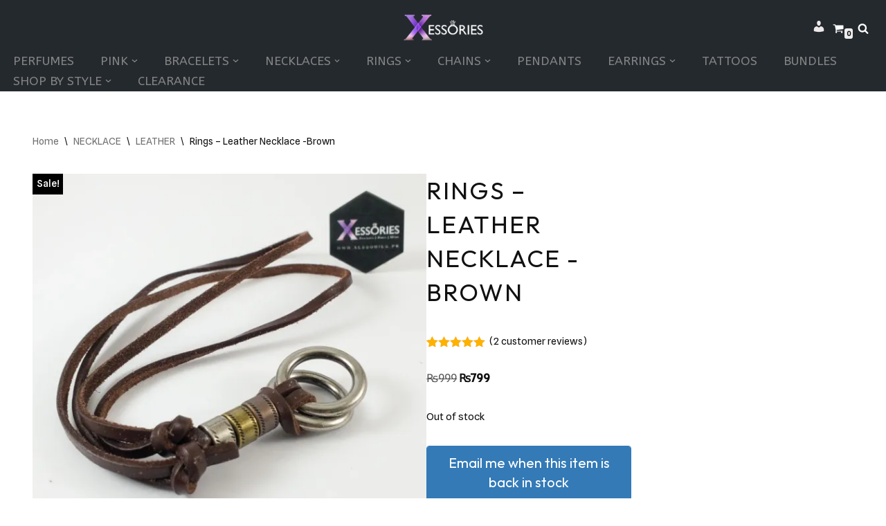

--- FILE ---
content_type: text/html; charset=UTF-8
request_url: https://xessories.pk/product/necklace/leather-necklace/rings-leather-necklace-brown/
body_size: 106607
content:
<!DOCTYPE html>
<html lang="en-GB">

<head>
	
	<meta charset="UTF-8">
	<meta name="viewport" content="width=device-width, initial-scale=1, minimum-scale=1">
	<link rel="profile" href="https://gmpg.org/xfn/11">
			<script type="text/javascript">function theChampLoadEvent(e){var t=window.onload;if(typeof window.onload!="function"){window.onload=e}else{window.onload=function(){t();e()}}}</script>
		<script type="text/javascript">var theChampDefaultLang = 'en_GB', theChampCloseIconPath = 'https://xessories.pk/wp-content/plugins/super-socializer/images/close.png';</script>
		<script>var theChampSiteUrl = 'https://xessories.pk', theChampVerified = 0, theChampEmailPopup = 0, heateorSsMoreSharePopupSearchText = 'Search';</script>
			<script>var theChampLoadingImgPath = 'https://xessories.pk/wp-content/plugins/super-socializer/images/ajax_loader.gif'; var theChampAjaxUrl = 'https://xessories.pk/wp-admin/admin-ajax.php'; var theChampRedirectionUrl = 'https://xessories.pk/product/necklace/leather-necklace/rings-leather-necklace-brown/'; var theChampRegRedirectionUrl = 'https://xessories.pk/product/necklace/leather-necklace/rings-leather-necklace-brown/'; </script>
				<script> var theChampFBKey = '544724306279290', theChampSameTabLogin = '0', theChampVerified = 0; var theChampAjaxUrl = 'https://xessories.pk/wp-admin/admin-ajax.php'; var theChampPopupTitle = ''; var theChampEmailPopup = 0; var theChampEmailAjaxUrl = 'https://xessories.pk/wp-admin/admin-ajax.php'; var theChampEmailPopupTitle = ''; var theChampEmailPopupErrorMsg = ''; var theChampEmailPopupUniqueId = ''; var theChampEmailPopupVerifyMessage = ''; var theChampSteamAuthUrl = ""; var theChampCurrentPageUrl = 'https%3A%2F%2Fxessories.pk%2Fproduct%2Fnecklace%2Fleather-necklace%2Frings-leather-necklace-brown%2F';  var heateorMSEnabled = 0, theChampTwitterAuthUrl = theChampSiteUrl + "?SuperSocializerAuth=Twitter&super_socializer_redirect_to=" + theChampCurrentPageUrl, theChampLineAuthUrl = theChampSiteUrl + "?SuperSocializerAuth=Line&super_socializer_redirect_to=" + theChampCurrentPageUrl, theChampLiveAuthUrl = theChampSiteUrl + "?SuperSocializerAuth=Live&super_socializer_redirect_to=" + theChampCurrentPageUrl, theChampFacebookAuthUrl = theChampSiteUrl + "?SuperSocializerAuth=Facebook&super_socializer_redirect_to=" + theChampCurrentPageUrl, theChampYahooAuthUrl = theChampSiteUrl + "?SuperSocializerAuth=Yahoo&super_socializer_redirect_to=" + theChampCurrentPageUrl, theChampGoogleAuthUrl = theChampSiteUrl + "?SuperSocializerAuth=Google&super_socializer_redirect_to=" + theChampCurrentPageUrl, theChampYoutubeAuthUrl = theChampSiteUrl + "?SuperSocializerAuth=Youtube&super_socializer_redirect_to=" + theChampCurrentPageUrl, theChampVkontakteAuthUrl = theChampSiteUrl + "?SuperSocializerAuth=Vkontakte&super_socializer_redirect_to=" + theChampCurrentPageUrl, theChampLinkedinAuthUrl = theChampSiteUrl + "?SuperSocializerAuth=Linkedin&super_socializer_redirect_to=" + theChampCurrentPageUrl, theChampInstagramAuthUrl = theChampSiteUrl + "?SuperSocializerAuth=Instagram&super_socializer_redirect_to=" + theChampCurrentPageUrl, theChampWordpressAuthUrl = theChampSiteUrl + "?SuperSocializerAuth=Wordpress&super_socializer_redirect_to=" + theChampCurrentPageUrl, theChampDribbbleAuthUrl = theChampSiteUrl + "?SuperSocializerAuth=Dribbble&super_socializer_redirect_to=" + theChampCurrentPageUrl, theChampGithubAuthUrl = theChampSiteUrl + "?SuperSocializerAuth=Github&super_socializer_redirect_to=" + theChampCurrentPageUrl, theChampSpotifyAuthUrl = theChampSiteUrl + "?SuperSocializerAuth=Spotify&super_socializer_redirect_to=" + theChampCurrentPageUrl, theChampKakaoAuthUrl = theChampSiteUrl + "?SuperSocializerAuth=Kakao&super_socializer_redirect_to=" + theChampCurrentPageUrl, theChampTwitchAuthUrl = theChampSiteUrl + "?SuperSocializerAuth=Twitch&super_socializer_redirect_to=" + theChampCurrentPageUrl, theChampRedditAuthUrl = theChampSiteUrl + "?SuperSocializerAuth=Reddit&super_socializer_redirect_to=" + theChampCurrentPageUrl, theChampDisqusAuthUrl = theChampSiteUrl + "?SuperSocializerAuth=Disqus&super_socializer_redirect_to=" + theChampCurrentPageUrl, theChampDropboxAuthUrl = theChampSiteUrl + "?SuperSocializerAuth=Dropbox&super_socializer_redirect_to=" + theChampCurrentPageUrl, theChampFoursquareAuthUrl = theChampSiteUrl + "?SuperSocializerAuth=Foursquare&super_socializer_redirect_to=" + theChampCurrentPageUrl, theChampAmazonAuthUrl = theChampSiteUrl + "?SuperSocializerAuth=Amazon&super_socializer_redirect_to=" + theChampCurrentPageUrl, theChampStackoverflowAuthUrl = theChampSiteUrl + "?SuperSocializerAuth=Stackoverflow&super_socializer_redirect_to=" + theChampCurrentPageUrl, theChampDiscordAuthUrl = theChampSiteUrl + "?SuperSocializerAuth=Discord&super_socializer_redirect_to=" + theChampCurrentPageUrl, theChampMailruAuthUrl = theChampSiteUrl + "?SuperSocializerAuth=Mailru&super_socializer_redirect_to=" + theChampCurrentPageUrl, theChampYandexAuthUrl = theChampSiteUrl + "?SuperSocializerAuth=Yandex&super_socializer_redirect_to=" + theChampCurrentPageUrl; theChampOdnoklassnikiAuthUrl = theChampSiteUrl + "?SuperSocializerAuth=Odnoklassniki&super_socializer_redirect_to=" + theChampCurrentPageUrl;</script>
				<script> var theChampSharingAjaxUrl = 'https://xessories.pk/wp-admin/admin-ajax.php', heateorSsFbMessengerAPI = 'https://www.facebook.com/dialog/send?app_id=544724306279290&display=popup&link=%encoded_post_url%&redirect_uri=%encoded_post_url%',heateorSsWhatsappShareAPI = 'web', heateorSsUrlCountFetched = [], heateorSsSharesText = 'Shares', heateorSsShareText = 'Share', theChampPluginIconPath = 'https://xessories.pk/wp-content/plugins/super-socializer/images/logo.png', theChampSaveSharesLocally = 0, theChampHorizontalSharingCountEnable = 1, theChampVerticalSharingCountEnable = 0, theChampSharingOffset = -10, theChampCounterOffset = -10, theChampMobileStickySharingEnabled = 0, heateorSsCopyLinkMessage = "Link copied.";
		var heateorSsHorSharingShortUrl = "https://xessories.pk/product/necklace/leather-necklace/rings-leather-necklace-brown/";var heateorSsVerticalSharingShortUrl = "https://xessories.pk/product/necklace/leather-necklace/rings-leather-necklace-brown/";		</script>
			<style type="text/css">
						.the_champ_button_instagram span.the_champ_svg,a.the_champ_instagram span.the_champ_svg{background:radial-gradient(circle at 30% 107%,#fdf497 0,#fdf497 5%,#fd5949 45%,#d6249f 60%,#285aeb 90%)}
					.the_champ_horizontal_sharing .the_champ_svg,.heateor_ss_standard_follow_icons_container .the_champ_svg{
					color: #fff;
				border-width: 0px;
		border-style: solid;
		border-color: transparent;
	}
		.the_champ_horizontal_sharing .theChampTCBackground{
		color:#666;
	}
		.the_champ_horizontal_sharing span.the_champ_svg:hover,.heateor_ss_standard_follow_icons_container span.the_champ_svg:hover{
				border-color: transparent;
	}
		.the_champ_vertical_sharing span.the_champ_svg,.heateor_ss_floating_follow_icons_container span.the_champ_svg{
					color: #fff;
				border-width: 0px;
		border-style: solid;
		border-color: transparent;
	}
		.the_champ_vertical_sharing .theChampTCBackground{
		color:#666;
	}
		.the_champ_vertical_sharing span.the_champ_svg:hover,.heateor_ss_floating_follow_icons_container span.the_champ_svg:hover{
						border-color: transparent;
		}
	@media screen and (max-width:783px){.the_champ_vertical_sharing{display:none!important}}</style>
	<meta name='robots' content='index, follow, max-image-preview:large, max-snippet:-1, max-video-preview:-1' />
<script>window._wca = window._wca || [];</script>

	<!-- This site is optimized with the Yoast SEO plugin v26.8 - https://yoast.com/product/yoast-seo-wordpress/ -->
	<title>Rings - Leather Necklace -Brown - Xessories</title>
	<meta name="description" content="Product details Style: Charm Necklace with Genuine Leather Rope Rope Color: Brown Charm Color: Aged metal Material: Genuine Leather + Zinc Alloy Charm" />
	<link rel="canonical" href="https://xessories.pk/product/necklace/leather-necklace/rings-leather-necklace-brown/" />
	<meta property="og:locale" content="en_GB" />
	<meta property="og:type" content="article" />
	<meta property="og:title" content="Rings - Leather Necklace -Brown - Xessories" />
	<meta property="og:description" content="Product details Style: Charm Necklace with Genuine Leather Rope Rope Color: Brown Charm Color: Aged metal Material: Genuine Leather + Zinc Alloy Charm" />
	<meta property="og:url" content="https://xessories.pk/product/necklace/leather-necklace/rings-leather-necklace-brown/" />
	<meta property="og:site_name" content="Xessories" />
	<meta property="article:publisher" content="https://www.facebook.com/xessories.pk" />
	<meta property="article:modified_time" content="2023-11-28T14:32:28+00:00" />
	<meta property="og:image" content="https://xessories.pk/wp-content/uploads/2022/01/Rings-Leather-Necklace-Brown-Xessories-1.jpg" />
	<meta property="og:image:width" content="1024" />
	<meta property="og:image:height" content="1024" />
	<meta property="og:image:type" content="image/jpeg" />
	<meta name="twitter:card" content="summary_large_image" />
	<meta name="twitter:site" content="@xessoriespk" />
	<meta name="twitter:label1" content="Estimated reading time" />
	<meta name="twitter:data1" content="1 minute" />
	<script type="application/ld+json" class="yoast-schema-graph">{"@context":"https://schema.org","@graph":[{"@type":"WebPage","@id":"https://xessories.pk/product/necklace/leather-necklace/rings-leather-necklace-brown/","url":"https://xessories.pk/product/necklace/leather-necklace/rings-leather-necklace-brown/","name":"Rings - Leather Necklace -Brown - Xessories","isPartOf":{"@id":"https://xessories.pk/#website"},"primaryImageOfPage":{"@id":"https://xessories.pk/product/necklace/leather-necklace/rings-leather-necklace-brown/#primaryimage"},"image":{"@id":"https://xessories.pk/product/necklace/leather-necklace/rings-leather-necklace-brown/#primaryimage"},"thumbnailUrl":"https://i0.wp.com/xessories.pk/wp-content/uploads/2022/01/Rings-Leather-Necklace-Brown-Xessories-1.jpg?fit=1024%2C1024&ssl=1","datePublished":"2021-12-28T16:25:20+00:00","dateModified":"2023-11-28T14:32:28+00:00","description":"Product details Style: Charm Necklace with Genuine Leather Rope Rope Color: Brown Charm Color: Aged metal Material: Genuine Leather + Zinc Alloy Charm","breadcrumb":{"@id":"https://xessories.pk/product/necklace/leather-necklace/rings-leather-necklace-brown/#breadcrumb"},"inLanguage":"en-GB","potentialAction":[{"@type":"ReadAction","target":["https://xessories.pk/product/necklace/leather-necklace/rings-leather-necklace-brown/"]}]},{"@type":"ImageObject","inLanguage":"en-GB","@id":"https://xessories.pk/product/necklace/leather-necklace/rings-leather-necklace-brown/#primaryimage","url":"https://i0.wp.com/xessories.pk/wp-content/uploads/2022/01/Rings-Leather-Necklace-Brown-Xessories-1.jpg?fit=1024%2C1024&ssl=1","contentUrl":"https://i0.wp.com/xessories.pk/wp-content/uploads/2022/01/Rings-Leather-Necklace-Brown-Xessories-1.jpg?fit=1024%2C1024&ssl=1","width":1024,"height":1024,"caption":"Rings - Leather Necklace - Brown - Xessories.pk shop online in pakistan"},{"@type":"BreadcrumbList","@id":"https://xessories.pk/product/necklace/leather-necklace/rings-leather-necklace-brown/#breadcrumb","itemListElement":[{"@type":"ListItem","position":1,"name":"Home","item":"https://xessories.pk/"},{"@type":"ListItem","position":2,"name":"SHOP","item":"https://xessories.pk/shop/"},{"@type":"ListItem","position":3,"name":"Rings &#8211; Leather Necklace -Brown"}]},{"@type":"WebSite","@id":"https://xessories.pk/#website","url":"https://xessories.pk/","name":"Xessories","description":"Bracelets | Necklaces | Rings","publisher":{"@id":"https://xessories.pk/#organization"},"potentialAction":[{"@type":"SearchAction","target":{"@type":"EntryPoint","urlTemplate":"https://xessories.pk/?s={search_term_string}"},"query-input":{"@type":"PropertyValueSpecification","valueRequired":true,"valueName":"search_term_string"}}],"inLanguage":"en-GB"},{"@type":"Organization","@id":"https://xessories.pk/#organization","name":"Xessories.pk","url":"https://xessories.pk/","logo":{"@type":"ImageObject","inLanguage":"en-GB","@id":"https://xessories.pk/#/schema/logo/image/","url":"https://xessories.pk/wp-content/uploads/2019/03/Xessories-Final-Logo-02.png","contentUrl":"https://xessories.pk/wp-content/uploads/2019/03/Xessories-Final-Logo-02.png","width":1500,"height":1500,"caption":"Xessories.pk"},"image":{"@id":"https://xessories.pk/#/schema/logo/image/"},"sameAs":["https://www.facebook.com/xessories.pk","https://x.com/xessoriespk","https://www.instagram.com/xessories.pk/","https://www.pinterest.com/Xessoriespk/","https://www.youtube.com/channel/UCKjjWiCl4TCs2Flli_PuhZw/featured"]}]}</script>
	<!-- / Yoast SEO plugin. -->


<link rel='dns-prefetch' href='//www.googletagmanager.com' />
<link rel='dns-prefetch' href='//stats.wp.com' />
<link rel='dns-prefetch' href='//www.google.com' />
<link rel='dns-prefetch' href='//capi-automation.s3.us-east-2.amazonaws.com' />
<link rel='dns-prefetch' href='//maxcdn.bootstrapcdn.com' />
<link rel='dns-prefetch' href='//fonts.googleapis.com' />
<link rel='preconnect' href='//i0.wp.com' />
<link rel='preconnect' href='//c0.wp.com' />
<link rel="alternate" type="application/rss+xml" title="Xessories &raquo; Feed" href="https://xessories.pk/feed/" />
<link rel="alternate" type="application/rss+xml" title="Xessories &raquo; Comments Feed" href="https://xessories.pk/comments/feed/" />
<link rel="alternate" type="application/rss+xml" title="Xessories &raquo; Rings &#8211; Leather Necklace -Brown Comments Feed" href="https://xessories.pk/product/necklace/leather-necklace/rings-leather-necklace-brown/feed/" />
<link rel="alternate" title="oEmbed (JSON)" type="application/json+oembed" href="https://xessories.pk/wp-json/oembed/1.0/embed?url=https%3A%2F%2Fxessories.pk%2Fproduct%2Fnecklace%2Fleather-necklace%2Frings-leather-necklace-brown%2F" />
<link rel="alternate" title="oEmbed (XML)" type="text/xml+oembed" href="https://xessories.pk/wp-json/oembed/1.0/embed?url=https%3A%2F%2Fxessories.pk%2Fproduct%2Fnecklace%2Fleather-necklace%2Frings-leather-necklace-brown%2F&#038;format=xml" />
<style id='wp-img-auto-sizes-contain-inline-css'>
img:is([sizes=auto i],[sizes^="auto," i]){contain-intrinsic-size:3000px 1500px}
/*# sourceURL=wp-img-auto-sizes-contain-inline-css */
</style>

<link rel='stylesheet' id='sbi_styles-css' href='https://xessories.pk/wp-content/plugins/instagram-feed/css/sbi-styles.min.css?ver=6.10.0' media='all' />
<style id='wp-emoji-styles-inline-css'>

	img.wp-smiley, img.emoji {
		display: inline !important;
		border: none !important;
		box-shadow: none !important;
		height: 1em !important;
		width: 1em !important;
		margin: 0 0.07em !important;
		vertical-align: -0.1em !important;
		background: none !important;
		padding: 0 !important;
	}
/*# sourceURL=wp-emoji-styles-inline-css */
</style>
<link rel='stylesheet' id='wp-block-library-css' href='https://c0.wp.com/c/6.9/wp-includes/css/dist/block-library/style.min.css' media='all' />
<style id='global-styles-inline-css'>
:root{--wp--preset--aspect-ratio--square: 1;--wp--preset--aspect-ratio--4-3: 4/3;--wp--preset--aspect-ratio--3-4: 3/4;--wp--preset--aspect-ratio--3-2: 3/2;--wp--preset--aspect-ratio--2-3: 2/3;--wp--preset--aspect-ratio--16-9: 16/9;--wp--preset--aspect-ratio--9-16: 9/16;--wp--preset--color--black: #000000;--wp--preset--color--cyan-bluish-gray: #abb8c3;--wp--preset--color--white: #ffffff;--wp--preset--color--pale-pink: #f78da7;--wp--preset--color--vivid-red: #cf2e2e;--wp--preset--color--luminous-vivid-orange: #ff6900;--wp--preset--color--luminous-vivid-amber: #fcb900;--wp--preset--color--light-green-cyan: #7bdcb5;--wp--preset--color--vivid-green-cyan: #00d084;--wp--preset--color--pale-cyan-blue: #8ed1fc;--wp--preset--color--vivid-cyan-blue: #0693e3;--wp--preset--color--vivid-purple: #9b51e0;--wp--preset--color--neve-link-color: var(--nv-primary-accent);--wp--preset--color--neve-link-hover-color: var(--nv-secondary-accent);--wp--preset--color--nv-site-bg: var(--nv-site-bg);--wp--preset--color--nv-light-bg: var(--nv-light-bg);--wp--preset--color--nv-dark-bg: var(--nv-dark-bg);--wp--preset--color--neve-text-color: var(--nv-text-color);--wp--preset--color--nv-text-dark-bg: var(--nv-text-dark-bg);--wp--preset--color--nv-c-1: var(--nv-c-1);--wp--preset--color--nv-c-2: var(--nv-c-2);--wp--preset--gradient--vivid-cyan-blue-to-vivid-purple: linear-gradient(135deg,rgb(6,147,227) 0%,rgb(155,81,224) 100%);--wp--preset--gradient--light-green-cyan-to-vivid-green-cyan: linear-gradient(135deg,rgb(122,220,180) 0%,rgb(0,208,130) 100%);--wp--preset--gradient--luminous-vivid-amber-to-luminous-vivid-orange: linear-gradient(135deg,rgb(252,185,0) 0%,rgb(255,105,0) 100%);--wp--preset--gradient--luminous-vivid-orange-to-vivid-red: linear-gradient(135deg,rgb(255,105,0) 0%,rgb(207,46,46) 100%);--wp--preset--gradient--very-light-gray-to-cyan-bluish-gray: linear-gradient(135deg,rgb(238,238,238) 0%,rgb(169,184,195) 100%);--wp--preset--gradient--cool-to-warm-spectrum: linear-gradient(135deg,rgb(74,234,220) 0%,rgb(151,120,209) 20%,rgb(207,42,186) 40%,rgb(238,44,130) 60%,rgb(251,105,98) 80%,rgb(254,248,76) 100%);--wp--preset--gradient--blush-light-purple: linear-gradient(135deg,rgb(255,206,236) 0%,rgb(152,150,240) 100%);--wp--preset--gradient--blush-bordeaux: linear-gradient(135deg,rgb(254,205,165) 0%,rgb(254,45,45) 50%,rgb(107,0,62) 100%);--wp--preset--gradient--luminous-dusk: linear-gradient(135deg,rgb(255,203,112) 0%,rgb(199,81,192) 50%,rgb(65,88,208) 100%);--wp--preset--gradient--pale-ocean: linear-gradient(135deg,rgb(255,245,203) 0%,rgb(182,227,212) 50%,rgb(51,167,181) 100%);--wp--preset--gradient--electric-grass: linear-gradient(135deg,rgb(202,248,128) 0%,rgb(113,206,126) 100%);--wp--preset--gradient--midnight: linear-gradient(135deg,rgb(2,3,129) 0%,rgb(40,116,252) 100%);--wp--preset--font-size--small: 13px;--wp--preset--font-size--medium: 20px;--wp--preset--font-size--large: 36px;--wp--preset--font-size--x-large: 42px;--wp--preset--spacing--20: 0.44rem;--wp--preset--spacing--30: 0.67rem;--wp--preset--spacing--40: 1rem;--wp--preset--spacing--50: 1.5rem;--wp--preset--spacing--60: 2.25rem;--wp--preset--spacing--70: 3.38rem;--wp--preset--spacing--80: 5.06rem;--wp--preset--shadow--natural: 6px 6px 9px rgba(0, 0, 0, 0.2);--wp--preset--shadow--deep: 12px 12px 50px rgba(0, 0, 0, 0.4);--wp--preset--shadow--sharp: 6px 6px 0px rgba(0, 0, 0, 0.2);--wp--preset--shadow--outlined: 6px 6px 0px -3px rgb(255, 255, 255), 6px 6px rgb(0, 0, 0);--wp--preset--shadow--crisp: 6px 6px 0px rgb(0, 0, 0);}:where(.is-layout-flex){gap: 0.5em;}:where(.is-layout-grid){gap: 0.5em;}body .is-layout-flex{display: flex;}.is-layout-flex{flex-wrap: wrap;align-items: center;}.is-layout-flex > :is(*, div){margin: 0;}body .is-layout-grid{display: grid;}.is-layout-grid > :is(*, div){margin: 0;}:where(.wp-block-columns.is-layout-flex){gap: 2em;}:where(.wp-block-columns.is-layout-grid){gap: 2em;}:where(.wp-block-post-template.is-layout-flex){gap: 1.25em;}:where(.wp-block-post-template.is-layout-grid){gap: 1.25em;}.has-black-color{color: var(--wp--preset--color--black) !important;}.has-cyan-bluish-gray-color{color: var(--wp--preset--color--cyan-bluish-gray) !important;}.has-white-color{color: var(--wp--preset--color--white) !important;}.has-pale-pink-color{color: var(--wp--preset--color--pale-pink) !important;}.has-vivid-red-color{color: var(--wp--preset--color--vivid-red) !important;}.has-luminous-vivid-orange-color{color: var(--wp--preset--color--luminous-vivid-orange) !important;}.has-luminous-vivid-amber-color{color: var(--wp--preset--color--luminous-vivid-amber) !important;}.has-light-green-cyan-color{color: var(--wp--preset--color--light-green-cyan) !important;}.has-vivid-green-cyan-color{color: var(--wp--preset--color--vivid-green-cyan) !important;}.has-pale-cyan-blue-color{color: var(--wp--preset--color--pale-cyan-blue) !important;}.has-vivid-cyan-blue-color{color: var(--wp--preset--color--vivid-cyan-blue) !important;}.has-vivid-purple-color{color: var(--wp--preset--color--vivid-purple) !important;}.has-neve-link-color-color{color: var(--wp--preset--color--neve-link-color) !important;}.has-neve-link-hover-color-color{color: var(--wp--preset--color--neve-link-hover-color) !important;}.has-nv-site-bg-color{color: var(--wp--preset--color--nv-site-bg) !important;}.has-nv-light-bg-color{color: var(--wp--preset--color--nv-light-bg) !important;}.has-nv-dark-bg-color{color: var(--wp--preset--color--nv-dark-bg) !important;}.has-neve-text-color-color{color: var(--wp--preset--color--neve-text-color) !important;}.has-nv-text-dark-bg-color{color: var(--wp--preset--color--nv-text-dark-bg) !important;}.has-nv-c-1-color{color: var(--wp--preset--color--nv-c-1) !important;}.has-nv-c-2-color{color: var(--wp--preset--color--nv-c-2) !important;}.has-black-background-color{background-color: var(--wp--preset--color--black) !important;}.has-cyan-bluish-gray-background-color{background-color: var(--wp--preset--color--cyan-bluish-gray) !important;}.has-white-background-color{background-color: var(--wp--preset--color--white) !important;}.has-pale-pink-background-color{background-color: var(--wp--preset--color--pale-pink) !important;}.has-vivid-red-background-color{background-color: var(--wp--preset--color--vivid-red) !important;}.has-luminous-vivid-orange-background-color{background-color: var(--wp--preset--color--luminous-vivid-orange) !important;}.has-luminous-vivid-amber-background-color{background-color: var(--wp--preset--color--luminous-vivid-amber) !important;}.has-light-green-cyan-background-color{background-color: var(--wp--preset--color--light-green-cyan) !important;}.has-vivid-green-cyan-background-color{background-color: var(--wp--preset--color--vivid-green-cyan) !important;}.has-pale-cyan-blue-background-color{background-color: var(--wp--preset--color--pale-cyan-blue) !important;}.has-vivid-cyan-blue-background-color{background-color: var(--wp--preset--color--vivid-cyan-blue) !important;}.has-vivid-purple-background-color{background-color: var(--wp--preset--color--vivid-purple) !important;}.has-neve-link-color-background-color{background-color: var(--wp--preset--color--neve-link-color) !important;}.has-neve-link-hover-color-background-color{background-color: var(--wp--preset--color--neve-link-hover-color) !important;}.has-nv-site-bg-background-color{background-color: var(--wp--preset--color--nv-site-bg) !important;}.has-nv-light-bg-background-color{background-color: var(--wp--preset--color--nv-light-bg) !important;}.has-nv-dark-bg-background-color{background-color: var(--wp--preset--color--nv-dark-bg) !important;}.has-neve-text-color-background-color{background-color: var(--wp--preset--color--neve-text-color) !important;}.has-nv-text-dark-bg-background-color{background-color: var(--wp--preset--color--nv-text-dark-bg) !important;}.has-nv-c-1-background-color{background-color: var(--wp--preset--color--nv-c-1) !important;}.has-nv-c-2-background-color{background-color: var(--wp--preset--color--nv-c-2) !important;}.has-black-border-color{border-color: var(--wp--preset--color--black) !important;}.has-cyan-bluish-gray-border-color{border-color: var(--wp--preset--color--cyan-bluish-gray) !important;}.has-white-border-color{border-color: var(--wp--preset--color--white) !important;}.has-pale-pink-border-color{border-color: var(--wp--preset--color--pale-pink) !important;}.has-vivid-red-border-color{border-color: var(--wp--preset--color--vivid-red) !important;}.has-luminous-vivid-orange-border-color{border-color: var(--wp--preset--color--luminous-vivid-orange) !important;}.has-luminous-vivid-amber-border-color{border-color: var(--wp--preset--color--luminous-vivid-amber) !important;}.has-light-green-cyan-border-color{border-color: var(--wp--preset--color--light-green-cyan) !important;}.has-vivid-green-cyan-border-color{border-color: var(--wp--preset--color--vivid-green-cyan) !important;}.has-pale-cyan-blue-border-color{border-color: var(--wp--preset--color--pale-cyan-blue) !important;}.has-vivid-cyan-blue-border-color{border-color: var(--wp--preset--color--vivid-cyan-blue) !important;}.has-vivid-purple-border-color{border-color: var(--wp--preset--color--vivid-purple) !important;}.has-neve-link-color-border-color{border-color: var(--wp--preset--color--neve-link-color) !important;}.has-neve-link-hover-color-border-color{border-color: var(--wp--preset--color--neve-link-hover-color) !important;}.has-nv-site-bg-border-color{border-color: var(--wp--preset--color--nv-site-bg) !important;}.has-nv-light-bg-border-color{border-color: var(--wp--preset--color--nv-light-bg) !important;}.has-nv-dark-bg-border-color{border-color: var(--wp--preset--color--nv-dark-bg) !important;}.has-neve-text-color-border-color{border-color: var(--wp--preset--color--neve-text-color) !important;}.has-nv-text-dark-bg-border-color{border-color: var(--wp--preset--color--nv-text-dark-bg) !important;}.has-nv-c-1-border-color{border-color: var(--wp--preset--color--nv-c-1) !important;}.has-nv-c-2-border-color{border-color: var(--wp--preset--color--nv-c-2) !important;}.has-vivid-cyan-blue-to-vivid-purple-gradient-background{background: var(--wp--preset--gradient--vivid-cyan-blue-to-vivid-purple) !important;}.has-light-green-cyan-to-vivid-green-cyan-gradient-background{background: var(--wp--preset--gradient--light-green-cyan-to-vivid-green-cyan) !important;}.has-luminous-vivid-amber-to-luminous-vivid-orange-gradient-background{background: var(--wp--preset--gradient--luminous-vivid-amber-to-luminous-vivid-orange) !important;}.has-luminous-vivid-orange-to-vivid-red-gradient-background{background: var(--wp--preset--gradient--luminous-vivid-orange-to-vivid-red) !important;}.has-very-light-gray-to-cyan-bluish-gray-gradient-background{background: var(--wp--preset--gradient--very-light-gray-to-cyan-bluish-gray) !important;}.has-cool-to-warm-spectrum-gradient-background{background: var(--wp--preset--gradient--cool-to-warm-spectrum) !important;}.has-blush-light-purple-gradient-background{background: var(--wp--preset--gradient--blush-light-purple) !important;}.has-blush-bordeaux-gradient-background{background: var(--wp--preset--gradient--blush-bordeaux) !important;}.has-luminous-dusk-gradient-background{background: var(--wp--preset--gradient--luminous-dusk) !important;}.has-pale-ocean-gradient-background{background: var(--wp--preset--gradient--pale-ocean) !important;}.has-electric-grass-gradient-background{background: var(--wp--preset--gradient--electric-grass) !important;}.has-midnight-gradient-background{background: var(--wp--preset--gradient--midnight) !important;}.has-small-font-size{font-size: var(--wp--preset--font-size--small) !important;}.has-medium-font-size{font-size: var(--wp--preset--font-size--medium) !important;}.has-large-font-size{font-size: var(--wp--preset--font-size--large) !important;}.has-x-large-font-size{font-size: var(--wp--preset--font-size--x-large) !important;}
/*# sourceURL=global-styles-inline-css */
</style>

<style id='classic-theme-styles-inline-css'>
/*! This file is auto-generated */
.wp-block-button__link{color:#fff;background-color:#32373c;border-radius:9999px;box-shadow:none;text-decoration:none;padding:calc(.667em + 2px) calc(1.333em + 2px);font-size:1.125em}.wp-block-file__button{background:#32373c;color:#fff;text-decoration:none}
/*# sourceURL=/wp-includes/css/classic-themes.min.css */
</style>
<link rel='stylesheet' id='cr-frontend-css-css' href='https://xessories.pk/wp-content/plugins/customer-reviews-woocommerce/css/frontend.css?ver=5.98.0' media='all' />
<link rel='stylesheet' id='collapscore-css-css' href='https://xessories.pk/wp-content/plugins/jquery-collapse-o-matic/css/core_style.css?ver=1.0' media='all' />
<link rel='stylesheet' id='collapseomatic-css-css' href='https://xessories.pk/wp-content/plugins/jquery-collapse-o-matic/css/light_style.css?ver=1.6' media='all' />
<link rel='stylesheet' id='dashicons-css' href='https://c0.wp.com/c/6.9/wp-includes/css/dashicons.min.css' media='all' />
<link rel='stylesheet' id='obfx-module-pub-css-menu-icons-0-css' href='https://maxcdn.bootstrapcdn.com/font-awesome/4.7.0/css/font-awesome.min.css?ver=3.0.5' media='all' />
<link rel='stylesheet' id='obfx-module-pub-css-menu-icons-1-css' href='https://xessories.pk/wp-content/plugins/themeisle-companion/obfx_modules/menu-icons/css/public.css?ver=3.0.5' media='all' />
<link rel='stylesheet' id='photoswipe-css' href='https://c0.wp.com/p/woocommerce/10.4.3/assets/css/photoswipe/photoswipe.min.css' media='all' />
<link rel='stylesheet' id='photoswipe-default-skin-css' href='https://c0.wp.com/p/woocommerce/10.4.3/assets/css/photoswipe/default-skin/default-skin.min.css' media='all' />
<link rel='stylesheet' id='woocommerce-layout-css' href='https://c0.wp.com/p/woocommerce/10.4.3/assets/css/woocommerce-layout.css' media='all' />
<style id='woocommerce-layout-inline-css'>

	.infinite-scroll .woocommerce-pagination {
		display: none;
	}
/*# sourceURL=woocommerce-layout-inline-css */
</style>
<link rel='stylesheet' id='woocommerce-smallscreen-css' href='https://c0.wp.com/p/woocommerce/10.4.3/assets/css/woocommerce-smallscreen.css' media='only screen and (max-width: 768px)' />
<link rel='stylesheet' id='woocommerce-general-css' href='https://c0.wp.com/p/woocommerce/10.4.3/assets/css/woocommerce.css' media='all' />
<style id='woocommerce-inline-inline-css'>
.woocommerce form .form-row .required { visibility: visible; }
/*# sourceURL=woocommerce-inline-inline-css */
</style>
<link rel='stylesheet' id='wcct_public_css-css' href='https://xessories.pk/wp-content/plugins/finale-woocommerce-sales-countdown-timer-discount/assets/css/wcct_combined.min.css?ver=2.20.0' media='all' />
<link rel='stylesheet' id='woo-variation-swatches-css' href='https://xessories.pk/wp-content/plugins/woo-variation-swatches/assets/css/frontend.min.css?ver=1762933013' media='all' />
<style id='woo-variation-swatches-inline-css'>
:root {
--wvs-tick:url("data:image/svg+xml;utf8,%3Csvg filter='drop-shadow(0px 0px 2px rgb(0 0 0 / .8))' xmlns='http://www.w3.org/2000/svg'  viewBox='0 0 30 30'%3E%3Cpath fill='none' stroke='%23ffffff' stroke-linecap='round' stroke-linejoin='round' stroke-width='4' d='M4 16L11 23 27 7'/%3E%3C/svg%3E");

--wvs-cross:url("data:image/svg+xml;utf8,%3Csvg filter='drop-shadow(0px 0px 5px rgb(255 255 255 / .6))' xmlns='http://www.w3.org/2000/svg' width='72px' height='72px' viewBox='0 0 24 24'%3E%3Cpath fill='none' stroke='%23ff0000' stroke-linecap='round' stroke-width='0.6' d='M5 5L19 19M19 5L5 19'/%3E%3C/svg%3E");
--wvs-single-product-item-width:50px;
--wvs-single-product-item-height:50px;
--wvs-single-product-item-font-size:16px}
/*# sourceURL=woo-variation-swatches-inline-css */
</style>
<link rel='stylesheet' id='woosb-frontend-css' href='https://xessories.pk/wp-content/plugins/woo-product-bundle-premium/assets/css/frontend.css?ver=6.2.1' media='all' />
<link rel='preload' as='font' type='font/woff2' crossorigin='anonymous' id='tinvwl-webfont-font-css' href='https://xessories.pk/wp-content/plugins/ti-woocommerce-wishlist/assets/fonts/tinvwl-webfont.woff2?ver=xu2uyi' media='all' />
<link rel='stylesheet' id='tinvwl-webfont-css' href='https://xessories.pk/wp-content/plugins/ti-woocommerce-wishlist/assets/css/webfont.min.css?ver=2.11.1' media='all' />
<link rel='stylesheet' id='tinvwl-css' href='https://xessories.pk/wp-content/plugins/ti-woocommerce-wishlist/assets/css/public.min.css?ver=2.11.1' media='all' />
<link rel='stylesheet' id='neve-woocommerce-css' href='https://xessories.pk/wp-content/themes/neve/assets/css/woocommerce.min.css?ver=4.2.2' media='all' />
<link rel='stylesheet' id='neve-style-css' href='https://xessories.pk/wp-content/themes/neve/style-main-new.min.css?ver=4.2.2' media='all' />
<style id='neve-style-inline-css'>
.is-menu-sidebar .header-menu-sidebar { visibility: visible; }.is-menu-sidebar.menu_sidebar_slide_left .header-menu-sidebar { transform: translate3d(0, 0, 0); left: 0; }.is-menu-sidebar.menu_sidebar_slide_right .header-menu-sidebar { transform: translate3d(0, 0, 0); right: 0; }.is-menu-sidebar.menu_sidebar_pull_right .header-menu-sidebar, .is-menu-sidebar.menu_sidebar_pull_left .header-menu-sidebar { transform: translateX(0); }.is-menu-sidebar.menu_sidebar_dropdown .header-menu-sidebar { height: auto; }.is-menu-sidebar.menu_sidebar_dropdown .header-menu-sidebar-inner { max-height: 400px; padding: 20px 0; }.is-menu-sidebar.menu_sidebar_full_canvas .header-menu-sidebar { opacity: 1; }.header-menu-sidebar .menu-item-nav-search:not(.floating) { pointer-events: none; }.header-menu-sidebar .menu-item-nav-search .is-menu-sidebar { pointer-events: unset; }@media screen and (max-width: 960px) { .builder-item.cr .item--inner { --textalign: center; --justify: center; } }
.page .neve-main, .single:not(.single-product) .neve-main{ margin:var(--c-vspace) }
.nv-meta-list li.meta:not(:last-child):after { content:"/" }.nv-meta-list .no-mobile{
			display:none;
		}.nv-meta-list li.last::after{
			content: ""!important;
		}@media (min-width: 769px) {
			.nv-meta-list .no-mobile {
				display: inline-block;
			}
			.nv-meta-list li.last:not(:last-child)::after {
		 		content: "/" !important;
			}
		}
 :root{ --container: 600px;--postwidth:100%; --primarybtnbg: rgba(44, 0, 97, 0.69); --primarybtnhoverbg: #4d4d4d; --primarybtncolor: #ffffff; --secondarybtncolor: #2e2e2e; --primarybtnhovercolor: #ffffff; --secondarybtnhovercolor: rgba(59, 59, 59, 0.47);--primarybtnborderradius:0;--secondarybtnborderradius:0;--secondarybtnborderwidth:2px;--btnpadding:15px 70px;--primarybtnpadding:15px 70px;--secondarybtnpadding:calc(15px - 2px) calc(70px - 2px); --btnfs: 14px; --btntexttransform: uppercase; --btnfontweight: 400; --bodyfontfamily: "Spline Sans"; --bodyfontsize: 15px; --bodylineheight: 1.6em; --bodyletterspacing: 0px; --bodyfontweight: 400; --bodytexttransform: none; --headingsfontfamily: Outfit; --h1fontsize: 1.5em; --h1fontweight: 400; --h1lineheight: 1.4em; --h1letterspacing: 0px; --h1texttransform: uppercase; --h2fontsize: 1.4em; --h2fontweight: 400; --h2lineheight: 1.4em; --h2letterspacing: 0px; --h2texttransform: uppercase; --h3fontsize: 1.1em; --h3fontweight: 400; --h3lineheight: 1.4em; --h3letterspacing: 0px; --h3texttransform: uppercase; --h4fontsize: 1em; --h4fontweight: 400; --h4lineheight: 1.4em; --h4letterspacing: 0px; --h4texttransform: none; --h5fontsize: 0.75em; --h5fontweight: 400; --h5lineheight: 1.4em; --h5letterspacing: 0px; --h5texttransform: none; --h6fontsize: 0.75em; --h6fontweight: 400; --h6lineheight: 1.4em; --h6letterspacing: 0px; --h6texttransform: uppercase;--formfieldborderwidth:2px;--formfieldborderradius:3px; --formfieldbgcolor: var(--nv-site-bg); --formfieldbordercolor: #dddddd; --formfieldcolor: var(--nv-text-color);--formfieldpadding:10px 12px; } .nv-index-posts{ --borderradius:0px; } .has-neve-button-color-color{ color: rgba(44,0,97,0.69)!important; } .has-neve-button-color-background-color{ background-color: rgba(44,0,97,0.69)!important; } .alignfull > [class*="__inner-container"], .alignwide > [class*="__inner-container"]{ max-width:570px;margin:auto } .nv-meta-list{ --avatarsize: 20px; } .single .nv-meta-list{ --avatarsize: 20px; } .neve-main{ --boxshadow:0 3px 6px -5px rgba(0, 0, 0, 0.1), 0 4px 8px rgba(0, 0, 0, 0.1); } .nv-is-boxed.nv-comments-wrap{ --padding:20px; } .nv-is-boxed.comment-respond{ --padding:20px; } .single:not(.single-product), .page{ --c-vspace:0 0 0 0;; } .scroll-to-top{ --color: var(--nv-text-dark-bg);--padding:8px 10px; --borderradius: 3px; --bgcolor: var(--nv-primary-accent); --hovercolor: var(--nv-text-dark-bg); --hoverbgcolor: var(--nv-primary-accent);--size:16px; } .global-styled{ --bgcolor: var(--nv-site-bg); } .header-top{ --rowbcolor: var(--nv-light-bg); --color: #eee8e8; --bgcolor: rgba(36, 41, 46, 0.96); } .header-main{ --rowbcolor: var(--nv-light-bg); --color: var(--nv-text-dark-bg); --bgcolor: rgba(36, 41, 46, 0.96); } .header-bottom{ --rowbcolor: var(--nv-light-bg); --color: var(--nv-text-color); --bgcolor: var(--nv-primary-accent); } .header-menu-sidebar-bg{ --justify: flex-start; --textalign: left;--flexg: 1;--wrapdropdownwidth: auto; --color: #f8f8f8; --bgcolor: rgba(36, 41, 46, 0.96); } .builder-item--logo{ --maxwidth: 90px; --fs: 24px;--padding:3px 0;--margin:0 0 0 17px;; --textalign: center;--justify: center; } .builder-item--nav-icon,.header-menu-sidebar .close-sidebar-panel .navbar-toggle{ --borderradius:6px;--borderwidth:0; } .builder-item--nav-icon{ --label-margin:0 5px 0 0;;--padding:10px 0;--margin:0 0 0 15px;; } .builder-item--primary-menu{ --color: #848484; --hovercolor: var(--nv-text-dark-bg); --hovertextcolor: var(--nv-text-color); --activecolor: var(--nv-text-dark-bg); --spacing: 20px; --height: 25px;--padding:0;--margin:0; --fontfamily: ABeeZee; --fontsize: 1em; --lineheight: 1.6em; --letterspacing: 0px; --fontweight: 500; --texttransform: uppercase; --iconsize: 1em; } .hfg-is-group.has-primary-menu .inherit-ff{ --inheritedff: ABeeZee; --inheritedfw: 500; } .builder-item--custom_html{ --padding:0;--margin:5px 8px 0 0;; --fontsize: 1em; --lineheight: 1.6; --letterspacing: 0px; --fontweight: 500; --texttransform: none; --iconsize: 1em; --textalign: center;--justify: center; } .builder-item--header_search_responsive{ --iconsize: 16px; --color: var(--nv-text-dark-bg); --formfieldfontsize: 14px;--formfieldborderwidth:2px;--formfieldborderradius:2px; --height: 40px;--padding:0 0 0 10px;;--margin:0 0 0 15px;; } .builder-item--header_cart_icon{ --iconsize: 16px; --labelsize: 15px; --color: var(--nv-text-dark-bg); --hovercolor: var(--nv-text-dark-bg);--padding:0;--margin:0; } .footer-top-inner .row{ grid-template-columns:repeat(4, 1fr); --valign: flex-start; } .footer-top{ --rowbcolor: var(--nv-light-bg); --color: var(--nv-text-dark-bg); --bgcolor: var(--nv-dark-bg); } .footer-main-inner .row{ grid-template-columns:1fr 1fr 1fr; --valign: flex-start; } .footer-main{ --rowbcolor: var(--nv-light-bg); --color: var(--nv-text-color); --bgcolor: var(--nv-site-bg); } .footer-bottom-inner .row{ grid-template-columns:1fr; --valign: flex-start; } .footer-bottom{ --rowbcolor: var(--nv-light-bg); --color: var(--nv-text-dark-bg); --bgcolor: #24292e; } .builder-item--footer-one-widgets{ --padding:0;--margin:0; --textalign: left;--justify: flex-start; } .builder-item--footer-two-widgets{ --padding:0;--margin:0; --textalign: left;--justify: flex-start; } .builder-item--footer-three-widgets{ --padding:0;--margin:0; --textalign: left;--justify: flex-start; } .builder-item--footer-four-widgets{ --padding:0;--margin:0; --textalign: left;--justify: flex-start; } @media(min-width: 576px){ :root{ --container: 992px;--postwidth:100%;--btnpadding:8px 12px;--primarybtnpadding:8px 12px;--secondarybtnpadding:calc(8px - 2px) calc(12px - 2px); --bodyfontsize: 16px; --bodylineheight: 1.6em; --bodyletterspacing: 0px; --h1fontsize: 1.5em; --h1lineheight: 1.4em; --h1letterspacing: 0px; --h2fontsize: 1.3em; --h2lineheight: 1.4em; --h2letterspacing: 0px; --h3fontsize: 1.1em; --h3lineheight: 1.4em; --h3letterspacing: 0px; --h4fontsize: 1em; --h4lineheight: 1.4em; --h4letterspacing: 0px; --h5fontsize: 0.75em; --h5lineheight: 1.4em; --h5letterspacing: 0px; --h6fontsize: 0.75em; --h6lineheight: 1.4em; --h6letterspacing: 0px; } .nv-meta-list{ --avatarsize: 20px; } .single .nv-meta-list{ --avatarsize: 20px; } .nv-is-boxed.nv-comments-wrap{ --padding:30px; } .nv-is-boxed.comment-respond{ --padding:30px; } .single:not(.single-product), .page{ --c-vspace:0 0 0 0;; } .scroll-to-top{ --padding:8px 10px;--size:16px; } .header-menu-sidebar-bg{ --justify: flex-start; --textalign: left;--flexg: 1;--wrapdropdownwidth: auto; } .builder-item--logo{ --maxwidth: 120px; --fs: 24px;--padding:10px 0;--margin:0; --textalign: center;--justify: center; } .builder-item--nav-icon{ --label-margin:0 5px 0 0;;--padding:10px 15px;--margin:0; } .builder-item--primary-menu{ --spacing: 20px; --height: 25px;--padding:0;--margin:0; --fontsize: 1em; --lineheight: 1.6em; --letterspacing: 0px; --iconsize: 1em; } .builder-item--custom_html{ --padding:0;--margin:0; --fontsize: 1em; --lineheight: 1.6; --letterspacing: 0px; --iconsize: 1em; --textalign: left;--justify: flex-start; } .builder-item--header_search_responsive{ --formfieldfontsize: 14px;--formfieldborderwidth:2px;--formfieldborderradius:2px; --height: 40px;--padding:0 10px;--margin:0; } .builder-item--header_cart_icon{ --padding:0 10px;--margin:0; } .builder-item--footer-one-widgets{ --padding:0;--margin:0; --textalign: left;--justify: flex-start; } .builder-item--footer-two-widgets{ --padding:0;--margin:0; --textalign: left;--justify: flex-start; } .builder-item--footer-three-widgets{ --padding:0;--margin:0; --textalign: left;--justify: flex-start; } .builder-item--footer-four-widgets{ --padding:0;--margin:0; --textalign: left;--justify: flex-start; } }@media(min-width: 960px){ :root{ --container: 2000px;--postwidth:100%;--btnpadding:15px 60px;--primarybtnpadding:15px 60px;--secondarybtnpadding:calc(15px - 2px) calc(60px - 2px); --btnfs: 16px; --btnlineheight: 1em; --btnletterspacing: 4px; --bodyfontsize: 16px; --bodylineheight: 1.6em; --bodyletterspacing: 0px; --h1fontsize: 2.2em; --h1lineheight: 1.4em; --h1letterspacing: 2px; --h2fontsize: 1.8em; --h2lineheight: 1.4em; --h2letterspacing: 2px; --h3fontsize: 1.5em; --h3lineheight: 1.4em; --h3letterspacing: 0px; --h4fontsize: 1.25em; --h4lineheight: 1.4em; --h4letterspacing: 0px; --h5fontsize: 1em; --h5lineheight: 1.4em; --h5letterspacing: 0px; --h6fontsize: 1em; --h6lineheight: 1.4em; --h6letterspacing: 0px; } #content .container .col, #content .container-fluid .col{ max-width: 95%; } .alignfull > [class*="__inner-container"], .alignwide > [class*="__inner-container"]{ max-width:1870px } .container-fluid .alignfull > [class*="__inner-container"], .container-fluid .alignwide > [class*="__inner-container"]{ max-width:calc(95% + 15px) } .nv-sidebar-wrap, .nv-sidebar-wrap.shop-sidebar{ max-width: 5%; } .nv-meta-list{ --avatarsize: 20px; } .single .nv-meta-list{ --avatarsize: 20px; } .blog .blog-entry-title, .archive .blog-entry-title{ --fontsize: 32px; } .nv-is-boxed.nv-comments-wrap{ --padding:40px; } .nv-is-boxed.comment-respond{ --padding:40px; } .single:not(.single-product), .page{ --c-vspace:0 0 0 0;; } .scroll-to-top{ --padding:8px 10px;--size:16px; } .header-bottom{ --height:91px; } .header-menu-sidebar-bg{ --justify: flex-start; --textalign: left;--flexg: 1;--wrapdropdownwidth: auto; } .builder-item--logo{ --maxwidth: 120px; --fs: 24px;--padding:10px 0;--margin:0; --textalign: center;--justify: center; } .builder-item--nav-icon{ --label-margin:0 5px 0 0;;--padding:10px 15px;--margin:0; } .builder-item--primary-menu{ --spacing: 30px; --height: 0px;--padding:0;--margin:-16px 0 -8px 0;; --fontsize: 1.1em; --lineheight: 1.6em; --letterspacing: 0px; --iconsize: 1.1em; } .builder-item--custom_html{ --padding:0;--margin:0; --fontsize: 1em; --lineheight: 1.6; --letterspacing: 0px; --iconsize: 1em; --textalign: center;--justify: center; } .builder-item--header_search_responsive{ --formfieldfontsize: 14px;--formfieldborderwidth:2px;--formfieldborderradius:2px; --height: 40px;--padding:0 10px;--margin:0; } .builder-item--header_cart_icon{ --padding:0 10px;--margin:0; } .builder-item--footer-one-widgets{ --padding:0;--margin:0; --textalign: left;--justify: flex-start; } .builder-item--footer-two-widgets{ --padding:0;--margin:0; --textalign: left;--justify: flex-start; } .builder-item--footer-three-widgets{ --padding:0;--margin:0; --textalign: left;--justify: flex-start; } .builder-item--footer-four-widgets{ --padding:0;--margin:0; --textalign: left;--justify: flex-start; } }.scroll-to-top {right: 20px; border: none; position: fixed; bottom: 30px; display: none; opacity: 0; visibility: hidden; transition: opacity 0.3s ease-in-out, visibility 0.3s ease-in-out; align-items: center; justify-content: center; z-index: 999; } @supports (-webkit-overflow-scrolling: touch) { .scroll-to-top { bottom: 74px; } } .scroll-to-top.image { background-position: center; } .scroll-to-top .scroll-to-top-image { width: 100%; height: 100%; } .scroll-to-top .scroll-to-top-label { margin: 0; padding: 5px; } .scroll-to-top:hover { text-decoration: none; } .scroll-to-top.scroll-to-top-left {left: 20px; right: unset;} .scroll-to-top.scroll-show-mobile { display: flex; } @media (min-width: 960px) { .scroll-to-top { display: flex; } }.scroll-to-top { color: var(--color); padding: var(--padding); border-radius: var(--borderradius); background: var(--bgcolor); } .scroll-to-top:hover, .scroll-to-top:focus { color: var(--hovercolor); background: var(--hoverbgcolor); } .scroll-to-top-icon, .scroll-to-top.image .scroll-to-top-image { width: var(--size); height: var(--size); } .scroll-to-top-image { background-image: var(--bgimage); background-size: cover; }:root{--nv-primary-accent:#111111;--nv-secondary-accent:#707070;--nv-site-bg:#ffffff;--nv-light-bg:#ededed;--nv-dark-bg:#14171c;--nv-text-color:#111111;--nv-text-dark-bg:#ffffff;--nv-c-1:#000000;--nv-c-2:#f37262;--nv-fallback-ff:Arial, Helvetica, sans-serif;}
/*# sourceURL=neve-style-inline-css */
</style>
<link rel='stylesheet' id='wcpa-frontend-css' href='https://xessories.pk/wp-content/plugins/woo-custom-product-addons-pro/assets/css/style_1.css?ver=5.3.1' media='all' />
<link rel='stylesheet' id='thickbox-css' href='https://c0.wp.com/c/6.9/wp-includes/js/thickbox/thickbox.css' media='all' />
<link rel='stylesheet' id='the_champ_frontend_css-css' href='https://xessories.pk/wp-content/plugins/super-socializer/css/front.css?ver=7.14.5' media='all' />
<link rel='stylesheet' id='neve-child-style-css' href='https://xessories.pk/wp-content/themes/neve-child-master/style.css?ver=4.2.2' media='all' />
<link rel='stylesheet' id='nickx-swiper-css-css' href='https://xessories.pk/wp-content/plugins/product-video-gallery-slider-for-woocommerce/public/css/swiper-bundle.min.css?ver=1.5.1.5' media='all' />
<link rel='stylesheet' id='nickx-front-css-css' href='https://xessories.pk/wp-content/plugins/product-video-gallery-slider-for-woocommerce/public/css/nickx-front.css?ver=1.5.1.5' media='all' />
<link rel='stylesheet' id='neve-google-font-abeezee-css' href='//fonts.googleapis.com/css?family=ABeeZee%3A500%2C400&#038;display=swap&#038;ver=4.2.2' media='all' />
<link rel='stylesheet' id='neve-google-font-spline-sans-css' href='//fonts.googleapis.com/css?family=Spline+Sans%3A400%2C500&#038;display=swap&#038;ver=4.2.2' media='all' />
<link rel='stylesheet' id='neve-google-font-outfit-css' href='//fonts.googleapis.com/css?family=Outfit%3A400&#038;display=swap&#038;ver=4.2.2' media='all' />
<link rel='stylesheet' id='cwginstock_frontend_css-css' href='https://xessories.pk/wp-content/plugins/back-in-stock-notifier-for-woocommerce/assets/css/frontend.min.css?ver=6.3.1' media='' />
<link rel='stylesheet' id='cwginstock_bootstrap-css' href='https://xessories.pk/wp-content/plugins/back-in-stock-notifier-for-woocommerce/assets/css/bootstrap.min.css?ver=6.3.1' media='' />
<!--n2css--><!--n2js--><script id="woocommerce-google-analytics-integration-gtag-js-after">
/* Google Analytics for WooCommerce (gtag.js) */
					window.dataLayer = window.dataLayer || [];
					function gtag(){dataLayer.push(arguments);}
					// Set up default consent state.
					for ( const mode of [{"analytics_storage":"denied","ad_storage":"denied","ad_user_data":"denied","ad_personalization":"denied","region":["AT","BE","BG","HR","CY","CZ","DK","EE","FI","FR","DE","GR","HU","IS","IE","IT","LV","LI","LT","LU","MT","NL","NO","PL","PT","RO","SK","SI","ES","SE","GB","CH"]}] || [] ) {
						gtag( "consent", "default", { "wait_for_update": 500, ...mode } );
					}
					gtag("js", new Date());
					gtag("set", "developer_id.dOGY3NW", true);
					gtag("config", "G-XQYT5H3EW9", {"track_404":true,"allow_google_signals":true,"logged_in":false,"linker":{"domains":[],"allow_incoming":false},"custom_map":{"dimension1":"logged_in"}});
//# sourceURL=woocommerce-google-analytics-integration-gtag-js-after
</script>
<script src="https://c0.wp.com/c/6.9/wp-includes/js/jquery/jquery.min.js" id="jquery-core-js"></script>
<script src="https://c0.wp.com/c/6.9/wp-includes/js/jquery/jquery-migrate.min.js" id="jquery-migrate-js"></script>
<script src="https://c0.wp.com/p/woocommerce/10.4.3/assets/js/jquery-blockui/jquery.blockUI.min.js" id="wc-jquery-blockui-js" data-wp-strategy="defer"></script>
<script id="wc-add-to-cart-js-extra">
var wc_add_to_cart_params = {"ajax_url":"/wp-admin/admin-ajax.php","wc_ajax_url":"/?wc-ajax=%%endpoint%%","i18n_view_cart":"View basket","cart_url":"https://xessories.pk/cart/","is_cart":"","cart_redirect_after_add":"no"};
//# sourceURL=wc-add-to-cart-js-extra
</script>
<script src="https://c0.wp.com/p/woocommerce/10.4.3/assets/js/frontend/add-to-cart.min.js" id="wc-add-to-cart-js" defer data-wp-strategy="defer"></script>
<script src="https://c0.wp.com/p/woocommerce/10.4.3/assets/js/zoom/jquery.zoom.min.js" id="wc-zoom-js" defer data-wp-strategy="defer"></script>
<script src="https://c0.wp.com/p/woocommerce/10.4.3/assets/js/flexslider/jquery.flexslider.min.js" id="wc-flexslider-js" defer data-wp-strategy="defer"></script>
<script src="https://c0.wp.com/p/woocommerce/10.4.3/assets/js/photoswipe/photoswipe.min.js" id="wc-photoswipe-js" defer data-wp-strategy="defer"></script>
<script src="https://c0.wp.com/p/woocommerce/10.4.3/assets/js/photoswipe/photoswipe-ui-default.min.js" id="wc-photoswipe-ui-default-js" defer data-wp-strategy="defer"></script>
<script id="wc-single-product-js-extra">
var wc_single_product_params = {"i18n_required_rating_text":"Please select a rating","i18n_rating_options":["1 of 5 stars","2 of 5 stars","3 of 5 stars","4 of 5 stars","5 of 5 stars"],"i18n_product_gallery_trigger_text":"View full-screen image gallery","review_rating_required":"no","flexslider":{"rtl":false,"animation":"slide","smoothHeight":true,"directionNav":false,"controlNav":"thumbnails","slideshow":false,"animationSpeed":500,"animationLoop":false,"allowOneSlide":false},"zoom_enabled":"1","zoom_options":[],"photoswipe_enabled":"1","photoswipe_options":{"shareEl":false,"closeOnScroll":false,"history":false,"hideAnimationDuration":0,"showAnimationDuration":0},"flexslider_enabled":"1"};
//# sourceURL=wc-single-product-js-extra
</script>
<script src="https://c0.wp.com/p/woocommerce/10.4.3/assets/js/frontend/single-product.min.js" id="wc-single-product-js" defer data-wp-strategy="defer"></script>
<script src="https://c0.wp.com/p/woocommerce/10.4.3/assets/js/js-cookie/js.cookie.min.js" id="wc-js-cookie-js" data-wp-strategy="defer"></script>
<script id="woocommerce-js-extra">
var woocommerce_params = {"ajax_url":"/wp-admin/admin-ajax.php","wc_ajax_url":"/?wc-ajax=%%endpoint%%","i18n_password_show":"Show password","i18n_password_hide":"Hide password"};
//# sourceURL=woocommerce-js-extra
</script>
<script src="https://c0.wp.com/p/woocommerce/10.4.3/assets/js/frontend/woocommerce.min.js" id="woocommerce-js" defer data-wp-strategy="defer"></script>
<script src="https://stats.wp.com/s-202605.js" id="woocommerce-analytics-js" defer data-wp-strategy="defer"></script>
<link rel="https://api.w.org/" href="https://xessories.pk/wp-json/" /><link rel="alternate" title="JSON" type="application/json" href="https://xessories.pk/wp-json/wp/v2/product/14187" /><link rel="EditURI" type="application/rsd+xml" title="RSD" href="https://xessories.pk/xmlrpc.php?rsd" />
<!-- Enter your scripts here -->	<style>img#wpstats{display:none}</style>
			<noscript><style>.woocommerce-product-gallery{ opacity: 1 !important; }</style></noscript>
	<style>.recentcomments a{display:inline !important;padding:0 !important;margin:0 !important;}</style>			<script  type="text/javascript">
				!function(f,b,e,v,n,t,s){if(f.fbq)return;n=f.fbq=function(){n.callMethod?
					n.callMethod.apply(n,arguments):n.queue.push(arguments)};if(!f._fbq)f._fbq=n;
					n.push=n;n.loaded=!0;n.version='2.0';n.queue=[];t=b.createElement(e);t.async=!0;
					t.src=v;s=b.getElementsByTagName(e)[0];s.parentNode.insertBefore(t,s)}(window,
					document,'script','https://connect.facebook.net/en_US/fbevents.js');
			</script>
			<!-- WooCommerce Facebook Integration Begin -->
			<script  type="text/javascript">

				fbq('init', '984313271899963', {}, {
    "agent": "woocommerce_2-10.4.3-3.5.15"
});

				document.addEventListener( 'DOMContentLoaded', function() {
					// Insert placeholder for events injected when a product is added to the cart through AJAX.
					document.body.insertAdjacentHTML( 'beforeend', '<div class=\"wc-facebook-pixel-event-placeholder\"></div>' );
				}, false );

			</script>
			<!-- WooCommerce Facebook Integration End -->
			<style>:root{  --wcpasectiontitlesize:14px;   --wcpalabelsize:14px;   --wcpadescsize:13px;   --wcpaerrorsize:13px;   --wcpalabelweight:normal;   --wcpadescweight:normal;   --wcpaborderwidth:1px;   --wcpaborderradius:6px;   --wcpainputheight:45px;   --wcpachecklabelsize:14px;   --wcpacheckborderwidth:1px;   --wcpacheckwidth:20px;   --wcpacheckheight:20px;   --wcpacheckborderradius:4px;   --wcpacheckbuttonradius:5px;   --wcpacheckbuttonborder:2px;   --wcpaqtywidth:100px;   --wcpaqtyheight:45px;   --wcpaqtyradius:6px; }:root{  --wcpasectiontitlecolor:#4A4A4A;   --wcpasectiontitlebg:rgba(238,238,238,0.28);   --wcpalinecolor:#Bebebe;   --wcpabuttoncolor:#3340d3;   --wcpalabelcolor:#424242;   --wcpadesccolor:#797979;   --wcpabordercolor:#c6d0e9;   --wcpabordercolorfocus:#3561f3;   --wcpainputbgcolor:#FFFFFF;   --wcpainputcolor:#5d5d5d;   --wcpachecklabelcolor:#4a4a4a;   --wcpacheckbgcolor:#3340d3;   --wcpacheckbordercolor:#B9CBE3;   --wcpachecktickcolor:#ffffff;   --wcparadiobgcolor:#3340d3;   --wcparadiobordercolor:#B9CBE3;   --wcparadioselbordercolor:#3340d3;   --wcpabuttontextcolor:#ffffff;   --wcpaerrorcolor:#F55050;   --wcpacheckbuttoncolor:#CAE2F9;   --wcpacheckbuttonbordercolor:#EEEEEE;   --wcpacheckbuttonselectioncolor:#CECECE;   --wcpaimageselectionoutline:#3340d3;   --wcpaimagetickbg:#2649FF;   --wcpaimagetickcolor:#FFFFFF;   --wcpaimagetickborder:#FFFFFF;   --wcpaimagemagnifierbg:#2649FF;   --wcpaimagemagnifiercolor:#ffffff;   --wcpaimagemagnifierborder:#FFFFFF;   --wcpaimageselectionshadow:rgba(0,0,0,0.25);   --wcpachecktogglebg:#CAE2F9;   --wcpachecktogglecirclecolor:#FFFFFF;   --wcpachecktogglebgactive:#BADA55;   --wcpaqtybuttoncolor:#EEEEEE;   --wcpaqtybuttonhovercolor:#DDDDDD;   --wcpaqtybuttontextcolor:#424242; }:root{  --wcpaleftlabelwidth:120px; }</style><link rel="icon" href="https://i0.wp.com/xessories.pk/wp-content/uploads/2019/03/cropped-X-Logo-Black-512-x-512.png?fit=32%2C32&#038;ssl=1" sizes="32x32" />
<link rel="icon" href="https://i0.wp.com/xessories.pk/wp-content/uploads/2019/03/cropped-X-Logo-Black-512-x-512.png?fit=192%2C192&#038;ssl=1" sizes="192x192" />
<link rel="apple-touch-icon" href="https://i0.wp.com/xessories.pk/wp-content/uploads/2019/03/cropped-X-Logo-Black-512-x-512.png?fit=180%2C180&#038;ssl=1" />
<meta name="msapplication-TileImage" content="https://i0.wp.com/xessories.pk/wp-content/uploads/2019/03/cropped-X-Logo-Black-512-x-512.png?fit=270%2C270&#038;ssl=1" />
		<style id="wp-custom-css">
			/* CUSTOM CSS FOR YOUR CUSTOM NEVE STARTER SITE */
/* Footer */
.footer-top-inner {
	padding: 30px 0px;
}
/* Widgets */
.widget p.widget-title {
	font-weight: 400;
	text-transform: uppercase;
	font-size: 14px;
}
.contact-form div.wpforms-container-full .wpforms-form .wpforms-field-label {
	    padding-bottom: 10px;
    padding-top: 20px;
    color: #7a7a7a;
    font-family: "Open Sans",Sans-serif;
    line-height: 1em;
    font-size: 14px;
    font-weight: 400;
}
.contact-form div.wpforms-container-full .wpforms-form input.wpforms-field-large,
.CONTACT-FORM  div.wpforms-container-full .wpforms-form select.wpforms-field-l {
	    font-size: 14px;
	text-align: left;
    padding: 7px;
    background-color: #fff;
    border-width: 1px;
    border-radius: 0;
}
.contact-form div.wpforms-container-full .wpforms-form button[type=submit] {
background-color: #0c0c0c;
    font-family: "Roboto Condensed",Sans-serif;
    letter-spacing: 2px;
    border-radius: 0;
    padding: 8px 35px;
    font-size: .8em;
    color: #ffffff;
    font-weight: 500;
}
/* .contact-form div.wpforms-container-full .wpforms-form button[type=submit]:hover{
	background-color: #82d7c7;
	    padding: 5px 37px;
} */
.contact-form div.wpforms-container-full .wpforms-form .wpforms-required-label {
  color: #7a7a7a;
	font-weight: 400;
}
.contact-form div.wpforms-container-full .wpforms-form textarea.wpforms-field-medium {
    text-align: left;
    padding: 7px;
    background-color: #fff;
    border-width: 1px;
    border-radius: 0;
    height: 131px;
}
.contact-form div.wpforms-container-full .wpforms-form .wpforms-submit-container {
    text-align: right;
}

html{
	scroll-behavior: smooth;
}

.wc-block-grid__product-rating .star-rating span:before, .wc-block-grid__product-rating .wc-block-grid__product-rating__stars span:before{
	color: #ffb100;
			</style>
		
	<link rel='stylesheet' id='wc-blocks-style-css' href='https://c0.wp.com/p/woocommerce/10.4.3/assets/client/blocks/wc-blocks.css' media='all' />
<link rel='stylesheet' id='select2-css' href='https://c0.wp.com/p/woocommerce/10.4.3/assets/css/select2.css' media='all' />
<link rel='stylesheet' id='otter-widgets-css' href='https://xessories.pk/wp-content/uploads/themeisle-gutenberg/widgets-1748361759.css?ver=3.1.4' media='all' />
</head>

<body data-rsssl=1  class="wp-singular product-template-default single single-product postid-14187 wp-custom-logo wp-theme-neve wp-child-theme-neve-child-master theme-neve woocommerce woocommerce-page woocommerce-no-js woo-variation-swatches wvs-behavior-blur wvs-theme-neve-child-master wvs-show-label wvs-tooltip tinvwl-theme-style nv-exclusive  nv-blog-default nv-sidebar-full-width menu_sidebar_full_canvas" id="neve_body"  >
<div class="wrapper">
	
	<header class="header"  >
		<a class="neve-skip-link show-on-focus" href="#content" >
			Skip to content		</a>
		<div id="header-grid"  class="hfg_header site-header">
	<div class="header--row header-top hide-on-mobile hide-on-tablet layout-fullwidth has-center header--row"
	data-row-id="top" data-show-on="desktop">

	<div
		class="header--row-inner header-top-inner">
		<div class="container">
			<div
				class="row row--wrapper"
				data-section="hfg_header_layout_top" >
				<div class="hfg-slot left"></div><div class="hfg-slot center"><div class="builder-item desktop-center"><div class="item--inner builder-item--logo"
		data-section="title_tagline"
		data-item-id="logo">
	
<div class="site-logo">
	<a class="brand" href="https://xessories.pk/" aria-label="Xessories Bracelets | Necklaces | Rings" rel="home"><img width="150" height="57" src="https://i0.wp.com/xessories.pk/wp-content/uploads/2019/05/cropped-Xessories-Final-Logo-Black-Website-logo-02.png?fit=150%2C57&amp;ssl=1" class="neve-site-logo skip-lazy" alt="" data-variant="logo" decoding="async" /></a></div>
	</div>

</div></div><div class="hfg-slot right"><div class="builder-item desktop-center hfg-is-group"><div class="item--inner builder-item--custom_html"
		data-section="custom_html"
		data-item-id="custom_html">
	<div class="nv-html-content"> 	<p><a href="https://xessories.pk/my-account/"><span class="dashicons dashicons-admin-users"><br />
</span></a></p>
</div>
	</div>

<div class="item--inner builder-item--header_cart_icon"
		data-section="header_cart_icon"
		data-item-id="header_cart_icon">
	
<div class="component-wrap">
	<div class="responsive-nav-cart menu-item-nav-cart
	dropdown cart-is-empty	">
		<a href="https://xessories.pk/cart/" class="cart-icon-wrapper">
						<span class="nv-icon nv-cart"><svg width="15" height="15" viewBox="0 0 1792 1792" xmlns="http://www.w3.org/2000/svg"><path d="M704 1536q0 52-38 90t-90 38-90-38-38-90 38-90 90-38 90 38 38 90zm896 0q0 52-38 90t-90 38-90-38-38-90 38-90 90-38 90 38 38 90zm128-1088v512q0 24-16.5 42.5t-40.5 21.5l-1044 122q13 60 13 70 0 16-24 64h920q26 0 45 19t19 45-19 45-45 19h-1024q-26 0-45-19t-19-45q0-11 8-31.5t16-36 21.5-40 15.5-29.5l-177-823h-204q-26 0-45-19t-19-45 19-45 45-19h256q16 0 28.5 6.5t19.5 15.5 13 24.5 8 26 5.5 29.5 4.5 26h1201q26 0 45 19t19 45z"/></svg></span>			<span class="screen-reader-text">
				Basket			</span>
			<span class="cart-count">
				0			</span>
					</a>
				<div class="nv-nav-cart widget">

			<div class="widget woocommerce widget_shopping_cart"> <div class="hide_cart_widget_if_empty"><div class="widget_shopping_cart_content"></div></div></div>		</div>
			</div>
</div>


	</div>

<div class="item--inner builder-item--header_search_responsive"
		data-section="header_search_responsive"
		data-item-id="header_search_responsive">
	<div class="nv-search-icon-component" >
	<div  class="menu-item-nav-search floating">
		<a aria-label="Search" href="#" class="nv-icon nv-search" >
				<svg width="16" height="16" viewBox="0 0 1792 1792" xmlns="http://www.w3.org/2000/svg"><path d="M1216 832q0-185-131.5-316.5t-316.5-131.5-316.5 131.5-131.5 316.5 131.5 316.5 316.5 131.5 316.5-131.5 131.5-316.5zm512 832q0 52-38 90t-90 38q-54 0-90-38l-343-342q-179 124-399 124-143 0-273.5-55.5t-225-150-150-225-55.5-273.5 55.5-273.5 150-225 225-150 273.5-55.5 273.5 55.5 225 150 150 225 55.5 273.5q0 220-124 399l343 343q37 37 37 90z" /></svg>
			</a>		<div class="nv-nav-search" aria-label="search">
			<div class="form-wrap ">
				
<form role="search"
	method="get"
	class="search-form"
	action="https://xessories.pk/">
	<label>
		<span class="screen-reader-text">Search for...</span>
	</label>
	<input type="search"
		class="search-field"
		aria-label="Search"
		placeholder="Search for..."
		value=""
		name="s"/>
	<button type="submit"
			class="search-submit nv-submit"
			aria-label="Search">
					<span class="nv-search-icon-wrap">
				<span class="nv-icon nv-search" >
				<svg width="15" height="15" viewBox="0 0 1792 1792" xmlns="http://www.w3.org/2000/svg"><path d="M1216 832q0-185-131.5-316.5t-316.5-131.5-316.5 131.5-131.5 316.5 131.5 316.5 316.5 131.5 316.5-131.5 131.5-316.5zm512 832q0 52-38 90t-90 38q-54 0-90-38l-343-342q-179 124-399 124-143 0-273.5-55.5t-225-150-150-225-55.5-273.5 55.5-273.5 150-225 225-150 273.5-55.5 273.5 55.5 225 150 150 225 55.5 273.5q0 220-124 399l343 343q37 37 37 90z" /></svg>
			</span>			</span>
			</button>
	</form>
			</div>
							<div class="close-container ">
					<button  class="close-responsive-search" aria-label="Close"
												>
						<svg width="50" height="50" viewBox="0 0 20 20" fill="#555555"><path d="M14.95 6.46L11.41 10l3.54 3.54l-1.41 1.41L10 11.42l-3.53 3.53l-1.42-1.42L8.58 10L5.05 6.47l1.42-1.42L10 8.58l3.54-3.53z"/></svg>
					</button>
				</div>
					</div>
	</div>
</div>
	</div>

</div></div>							</div>
		</div>
	</div>
</div>


<nav class="header--row header-main hide-on-mobile hide-on-tablet layout-fullwidth nv-navbar has-center header--row"
	data-row-id="main" data-show-on="desktop">

	<div
		class="header--row-inner header-main-inner">
		<div class="container">
			<div
				class="row row--wrapper"
				data-section="hfg_header_layout_main" >
				<div class="hfg-slot left"></div><div class="hfg-slot center"><div class="builder-item has-nav"><div class="item--inner builder-item--primary-menu has_menu"
		data-section="header_menu_primary"
		data-item-id="primary-menu">
	<div class="nv-nav-wrap">
	<div role="navigation" class="nav-menu-primary"
			aria-label="Primary Menu">

		<ul id="nv-primary-navigation-main" class="primary-menu-ul nav-ul menu-desktop"><li id="menu-item-44705" class="menu-item menu-item-type-taxonomy menu-item-object-product_cat menu-item-44705"><div class="wrap"><a href="https://xessories.pk/product-category/perfumes/">PERFUMES</a></div></li>
<li id="menu-item-13009" class="menu-item menu-item-type-taxonomy menu-item-object-product_cat menu-item-has-children menu-item-13009"><div class="wrap"><a href="https://xessories.pk/product-category/pink/"><span class="menu-item-title-wrap dd-title">Pink</span></a><div role="button" aria-pressed="false" aria-label="Open Submenu" tabindex="0" class="caret-wrap caret 2" style="margin-left:5px;"><span class="caret"><svg fill="currentColor" aria-label="Dropdown" xmlns="http://www.w3.org/2000/svg" viewBox="0 0 448 512"><path d="M207.029 381.476L12.686 187.132c-9.373-9.373-9.373-24.569 0-33.941l22.667-22.667c9.357-9.357 24.522-9.375 33.901-.04L224 284.505l154.745-154.021c9.379-9.335 24.544-9.317 33.901.04l22.667 22.667c9.373 9.373 9.373 24.569 0 33.941L240.971 381.476c-9.373 9.372-24.569 9.372-33.942 0z"/></svg></span></div></div>
<ul class="sub-menu">
	<li id="menu-item-13010" class="menu-item menu-item-type-taxonomy menu-item-object-product_cat menu-item-13010"><div class="wrap"><a href="https://xessories.pk/product-category/pink/pink-all/">All</a></div></li>
	<li id="menu-item-13011" class="menu-item menu-item-type-taxonomy menu-item-object-product_cat menu-item-13011"><div class="wrap"><a href="https://xessories.pk/product-category/pink/pink-bracelets/">Bracelets</a></div></li>
	<li id="menu-item-13012" class="menu-item menu-item-type-taxonomy menu-item-object-product_cat menu-item-has-children menu-item-13012"><div class="wrap"><a href="https://xessories.pk/product-category/pink/pink-necklaces/"><span class="menu-item-title-wrap dd-title">Necklaces</span></a><div role="button" aria-pressed="false" aria-label="Open Submenu" tabindex="0" class="caret-wrap caret 5" style="margin-left:5px;"><span class="caret"><svg fill="currentColor" aria-label="Dropdown" xmlns="http://www.w3.org/2000/svg" viewBox="0 0 448 512"><path d="M207.029 381.476L12.686 187.132c-9.373-9.373-9.373-24.569 0-33.941l22.667-22.667c9.357-9.357 24.522-9.375 33.901-.04L224 284.505l154.745-154.021c9.379-9.335 24.544-9.317 33.901.04l22.667 22.667c9.373 9.373 9.373 24.569 0 33.941L240.971 381.476c-9.373 9.372-24.569 9.372-33.942 0z"/></svg></span></div></div>
	<ul class="sub-menu">
		<li id="menu-item-15510" class="menu-item menu-item-type-taxonomy menu-item-object-product_cat menu-item-15510"><div class="wrap"><a href="https://xessories.pk/product-category/pink/pink-necklaces/pink-all-necklaces/">All Necklaces</a></div></li>
		<li id="menu-item-15512" class="menu-item menu-item-type-taxonomy menu-item-object-product_cat menu-item-15512"><div class="wrap"><a href="https://xessories.pk/product-category/pink/pink-necklaces/pink-luxe-necklaces/">Luxe Necklaces</a></div></li>
		<li id="menu-item-15511" class="menu-item menu-item-type-taxonomy menu-item-object-product_cat menu-item-15511"><div class="wrap"><a href="https://xessories.pk/product-category/pink/pink-necklaces/pink-basic-necklaces/">Basic Necklaces</a></div></li>
	</ul>
</li>
	<li id="menu-item-13013" class="menu-item menu-item-type-taxonomy menu-item-object-product_cat menu-item-13013"><div class="wrap"><a href="https://xessories.pk/product-category/pink/pink-rings/">Rings</a></div></li>
</ul>
</li>
<li id="menu-item-636" class="menu-item menu-item-type-taxonomy menu-item-object-product_cat menu-item-has-children menu-item-636"><div class="wrap"><a href="https://xessories.pk/product-category/bracelets/"><span class="menu-item-title-wrap dd-title">BRACELETS</span></a><div role="button" aria-pressed="false" aria-label="Open Submenu" tabindex="0" class="caret-wrap caret 10" style="margin-left:5px;"><span class="caret"><svg fill="currentColor" aria-label="Dropdown" xmlns="http://www.w3.org/2000/svg" viewBox="0 0 448 512"><path d="M207.029 381.476L12.686 187.132c-9.373-9.373-9.373-24.569 0-33.941l22.667-22.667c9.357-9.357 24.522-9.375 33.901-.04L224 284.505l154.745-154.021c9.379-9.335 24.544-9.317 33.901.04l22.667 22.667c9.373 9.373 9.373 24.569 0 33.941L240.971 381.476c-9.373 9.372-24.569 9.372-33.942 0z"/></svg></span></div></div>
<ul class="sub-menu">
	<li id="menu-item-637" class="menu-item menu-item-type-taxonomy menu-item-object-product_cat menu-item-637"><div class="wrap"><a href="https://xessories.pk/product-category/bracelets/men-women-bracelets/">ALL BRACELETS</a></div></li>
	<li id="menu-item-638" class="menu-item menu-item-type-taxonomy menu-item-object-product_cat menu-item-638"><div class="wrap"><a href="https://xessories.pk/product-category/bracelets/basic-bracelets/">BASIC BRACELETS</a></div></li>
	<li id="menu-item-639" class="menu-item menu-item-type-taxonomy menu-item-object-product_cat menu-item-639"><div class="wrap"><a href="https://xessories.pk/product-category/bracelets/deluxe-bracelets/">DELUXE BRACELETS</a></div></li>
	<li id="menu-item-641" class="menu-item menu-item-type-taxonomy menu-item-object-product_cat menu-item-641"><div class="wrap"><a href="https://xessories.pk/product-category/bracelets/premium-bracelets/">PREMIUM BRACELETS</a></div></li>
	<li id="menu-item-640" class="menu-item menu-item-type-taxonomy menu-item-object-product_cat menu-item-640"><div class="wrap"><a href="https://xessories.pk/product-category/bracelets/love-bracelets/">LOVE BRACELETS</a></div></li>
</ul>
</li>
<li id="menu-item-642" class="menu-item menu-item-type-taxonomy menu-item-object-product_cat current-product-ancestor current-menu-parent current-product-parent menu-item-has-children menu-item-642"><div class="wrap"><a href="https://xessories.pk/product-category/necklaces/"><span class="menu-item-title-wrap dd-title">NECKLACES</span></a><div role="button" aria-pressed="false" aria-label="Open Submenu" tabindex="0" class="caret-wrap caret 16" style="margin-left:5px;"><span class="caret"><svg fill="currentColor" aria-label="Dropdown" xmlns="http://www.w3.org/2000/svg" viewBox="0 0 448 512"><path d="M207.029 381.476L12.686 187.132c-9.373-9.373-9.373-24.569 0-33.941l22.667-22.667c9.357-9.357 24.522-9.375 33.901-.04L224 284.505l154.745-154.021c9.379-9.335 24.544-9.317 33.901.04l22.667 22.667c9.373 9.373 9.373 24.569 0 33.941L240.971 381.476c-9.373 9.372-24.569 9.372-33.942 0z"/></svg></span></div></div>
<ul class="sub-menu">
	<li id="menu-item-594" class="menu-item menu-item-type-taxonomy menu-item-object-product_cat current-product-ancestor current-menu-parent current-product-parent menu-item-594"><div class="wrap"><a href="https://xessories.pk/product-category/necklaces/all-necklaces/">ALL NECKLACES</a></div></li>
	<li id="menu-item-595" class="menu-item menu-item-type-taxonomy menu-item-object-product_cat menu-item-595"><div class="wrap"><a href="https://xessories.pk/product-category/necklaces/basic-necklaces/">BASIC NECKLACES</a></div></li>
	<li id="menu-item-596" class="menu-item menu-item-type-taxonomy menu-item-object-product_cat current-product-ancestor current-menu-parent current-product-parent menu-item-596"><div class="wrap"><a href="https://xessories.pk/product-category/necklaces/deluxe-necklaces/">DELUXE NECKLACES</a></div></li>
</ul>
</li>
<li id="menu-item-1440" class="menu-item menu-item-type-taxonomy menu-item-object-product_cat menu-item-has-children menu-item-1440"><div class="wrap"><a href="https://xessories.pk/product-category/rings/"><span class="menu-item-title-wrap dd-title">RINGS</span></a><div role="button" aria-pressed="false" aria-label="Open Submenu" tabindex="0" class="caret-wrap caret 20" style="margin-left:5px;"><span class="caret"><svg fill="currentColor" aria-label="Dropdown" xmlns="http://www.w3.org/2000/svg" viewBox="0 0 448 512"><path d="M207.029 381.476L12.686 187.132c-9.373-9.373-9.373-24.569 0-33.941l22.667-22.667c9.357-9.357 24.522-9.375 33.901-.04L224 284.505l154.745-154.021c9.379-9.335 24.544-9.317 33.901.04l22.667 22.667c9.373 9.373 9.373 24.569 0 33.941L240.971 381.476c-9.373 9.372-24.569 9.372-33.942 0z"/></svg></span></div></div>
<ul class="sub-menu">
	<li id="menu-item-10596" class="menu-item menu-item-type-taxonomy menu-item-object-product_cat menu-item-10596"><div class="wrap"><a href="https://xessories.pk/product-category/rings/all-rings/">ALL RINGS</a></div></li>
	<li id="menu-item-10597" class="menu-item menu-item-type-taxonomy menu-item-object-product_cat menu-item-10597"><div class="wrap"><a href="https://xessories.pk/product-category/rings/basic-rings/">BASIC RINGS</a></div></li>
	<li id="menu-item-10598" class="menu-item menu-item-type-taxonomy menu-item-object-product_cat menu-item-10598"><div class="wrap"><a href="https://xessories.pk/product-category/rings/deluxe-rings/">DELUXE RINGS</a></div></li>
</ul>
</li>
<li id="menu-item-2385" class="menu-item menu-item-type-taxonomy menu-item-object-product_cat menu-item-has-children menu-item-2385"><div class="wrap"><a href="https://xessories.pk/product-category/chains/"><span class="menu-item-title-wrap dd-title">CHAINS</span></a><div role="button" aria-pressed="false" aria-label="Open Submenu" tabindex="0" class="caret-wrap caret 24" style="margin-left:5px;"><span class="caret"><svg fill="currentColor" aria-label="Dropdown" xmlns="http://www.w3.org/2000/svg" viewBox="0 0 448 512"><path d="M207.029 381.476L12.686 187.132c-9.373-9.373-9.373-24.569 0-33.941l22.667-22.667c9.357-9.357 24.522-9.375 33.901-.04L224 284.505l154.745-154.021c9.379-9.335 24.544-9.317 33.901.04l22.667 22.667c9.373 9.373 9.373 24.569 0 33.941L240.971 381.476c-9.373 9.372-24.569 9.372-33.942 0z"/></svg></span></div></div>
<ul class="sub-menu">
	<li id="menu-item-11789" class="menu-item menu-item-type-taxonomy menu-item-object-product_cat menu-item-11789"><div class="wrap"><a href="https://xessories.pk/product-category/chains/all-chains/">ALL CHAINS</a></div></li>
	<li id="menu-item-11791" class="menu-item menu-item-type-taxonomy menu-item-object-product_cat menu-item-11791"><div class="wrap"><a href="https://xessories.pk/product-category/chains/neck-chains/">NECK CHAINS</a></div></li>
	<li id="menu-item-11790" class="menu-item menu-item-type-taxonomy menu-item-object-product_cat menu-item-11790"><div class="wrap"><a href="https://xessories.pk/product-category/chains/bracelet-chains/">BRACELET CHAINS</a></div></li>
</ul>
</li>
<li id="menu-item-6196" class="menu-item menu-item-type-taxonomy menu-item-object-product_cat menu-item-6196"><div class="wrap"><a href="https://xessories.pk/product-category/pendants/">PENDANTS</a></div></li>
<li id="menu-item-8705" class="menu-item menu-item-type-taxonomy menu-item-object-product_cat menu-item-has-children menu-item-8705"><div class="wrap"><a href="https://xessories.pk/product-category/earrings/"><span class="menu-item-title-wrap dd-title">EARRINGS</span></a><div role="button" aria-pressed="false" aria-label="Open Submenu" tabindex="0" class="caret-wrap caret 29" style="margin-left:5px;"><span class="caret"><svg fill="currentColor" aria-label="Dropdown" xmlns="http://www.w3.org/2000/svg" viewBox="0 0 448 512"><path d="M207.029 381.476L12.686 187.132c-9.373-9.373-9.373-24.569 0-33.941l22.667-22.667c9.357-9.357 24.522-9.375 33.901-.04L224 284.505l154.745-154.021c9.379-9.335 24.544-9.317 33.901.04l22.667 22.667c9.373 9.373 9.373 24.569 0 33.941L240.971 381.476c-9.373 9.372-24.569 9.372-33.942 0z"/></svg></span></div></div>
<ul class="sub-menu">
	<li id="menu-item-25858" class="menu-item menu-item-type-taxonomy menu-item-object-product_cat menu-item-25858"><div class="wrap"><a href="https://xessories.pk/product-category/earrings/pierced-earrings/">Pierced Earrings</a></div></li>
	<li id="menu-item-25857" class="menu-item menu-item-type-taxonomy menu-item-object-product_cat menu-item-25857"><div class="wrap"><a href="https://xessories.pk/product-category/earrings/non-pierced-earrings/">Non-Pierced Earrings</a></div></li>
</ul>
</li>
<li id="menu-item-14911" class="menu-item menu-item-type-taxonomy menu-item-object-product_cat menu-item-14911"><div class="wrap"><a href="https://xessories.pk/product-category/tattoos/">Tattoos</a></div></li>
<li id="menu-item-5287" class="menu-item menu-item-type-taxonomy menu-item-object-product_cat menu-item-5287"><div class="wrap"><a href="https://xessories.pk/product-category/bundles/">BUNDLES</a></div></li>
<li id="menu-item-26095" class="menu-item menu-item-type-taxonomy menu-item-object-product_cat menu-item-has-children menu-item-26095"><div class="wrap"><a href="https://xessories.pk/product-category/shop-by-style/"><span class="menu-item-title-wrap dd-title">SHOP BY STYLE</span></a><div role="button" aria-pressed="false" aria-label="Open Submenu" tabindex="0" class="caret-wrap caret 34" style="margin-left:5px;"><span class="caret"><svg fill="currentColor" aria-label="Dropdown" xmlns="http://www.w3.org/2000/svg" viewBox="0 0 448 512"><path d="M207.029 381.476L12.686 187.132c-9.373-9.373-9.373-24.569 0-33.941l22.667-22.667c9.357-9.357 24.522-9.375 33.901-.04L224 284.505l154.745-154.021c9.379-9.335 24.544-9.317 33.901.04l22.667 22.667c9.373 9.373 9.373 24.569 0 33.941L240.971 381.476c-9.373 9.372-24.569 9.372-33.942 0z"/></svg></span></div></div>
<ul class="sub-menu">
	<li id="menu-item-26096" class="menu-item menu-item-type-taxonomy menu-item-object-product_cat menu-item-has-children menu-item-26096"><div class="wrap"><a href="https://xessories.pk/product-category/bracelet/"><span class="menu-item-title-wrap dd-title">BRACELETS</span></a><div role="button" aria-pressed="false" aria-label="Open Submenu" tabindex="0" class="caret-wrap caret 35" style="margin-left:5px;"><span class="caret"><svg fill="currentColor" aria-label="Dropdown" xmlns="http://www.w3.org/2000/svg" viewBox="0 0 448 512"><path d="M207.029 381.476L12.686 187.132c-9.373-9.373-9.373-24.569 0-33.941l22.667-22.667c9.357-9.357 24.522-9.375 33.901-.04L224 284.505l154.745-154.021c9.379-9.335 24.544-9.317 33.901.04l22.667 22.667c9.373 9.373 9.373 24.569 0 33.941L240.971 381.476c-9.373 9.372-24.569 9.372-33.942 0z"/></svg></span></div></div>
	<ul class="sub-menu">
		<li id="menu-item-26097" class="menu-item menu-item-type-taxonomy menu-item-object-product_cat menu-item-26097"><div class="wrap"><a href="https://xessories.pk/product-category/bracelet/all-bracelet/">ALL BRACELETS</a></div></li>
		<li id="menu-item-26098" class="menu-item menu-item-type-taxonomy menu-item-object-product_cat menu-item-26098"><div class="wrap"><a href="https://xessories.pk/product-category/bracelet/beads-bracelets/">BEADS</a></div></li>
		<li id="menu-item-26099" class="menu-item menu-item-type-taxonomy menu-item-object-product_cat menu-item-26099"><div class="wrap"><a href="https://xessories.pk/product-category/bracelet/chain-bracelets/">CHAIN</a></div></li>
		<li id="menu-item-26100" class="menu-item menu-item-type-taxonomy menu-item-object-product_cat menu-item-26100"><div class="wrap"><a href="https://xessories.pk/product-category/bracelet/cords-bracelets/">CORDS</a></div></li>
		<li id="menu-item-26101" class="menu-item menu-item-type-taxonomy menu-item-object-product_cat menu-item-26101"><div class="wrap"><a href="https://xessories.pk/product-category/bracelet/cuffs-and-bangle-bracelets/">CUFFS &amp; BANGLES</a></div></li>
		<li id="menu-item-26102" class="menu-item menu-item-type-taxonomy menu-item-object-product_cat menu-item-26102"><div class="wrap"><a href="https://xessories.pk/product-category/bracelet/leather-bracelets/">LEATHER</a></div></li>
	</ul>
</li>
	<li id="menu-item-26103" class="menu-item menu-item-type-taxonomy menu-item-object-product_cat current-product-ancestor menu-item-has-children menu-item-26103"><div class="wrap"><a href="https://xessories.pk/product-category/necklace/"><span class="menu-item-title-wrap dd-title">NECKLACE</span></a><div role="button" aria-pressed="false" aria-label="Open Submenu" tabindex="0" class="caret-wrap caret 42" style="margin-left:5px;"><span class="caret"><svg fill="currentColor" aria-label="Dropdown" xmlns="http://www.w3.org/2000/svg" viewBox="0 0 448 512"><path d="M207.029 381.476L12.686 187.132c-9.373-9.373-9.373-24.569 0-33.941l22.667-22.667c9.357-9.357 24.522-9.375 33.901-.04L224 284.505l154.745-154.021c9.379-9.335 24.544-9.317 33.901.04l22.667 22.667c9.373 9.373 9.373 24.569 0 33.941L240.971 381.476c-9.373 9.372-24.569 9.372-33.942 0z"/></svg></span></div></div>
	<ul class="sub-menu">
		<li id="menu-item-26104" class="menu-item menu-item-type-taxonomy menu-item-object-product_cat current-product-ancestor current-menu-parent current-product-parent menu-item-26104"><div class="wrap"><a href="https://xessories.pk/product-category/necklace/all-necklace/">ALL NECKLACES</a></div></li>
		<li id="menu-item-26108" class="menu-item menu-item-type-taxonomy menu-item-object-product_cat menu-item-26108"><div class="wrap"><a href="https://xessories.pk/product-category/necklace/pendant-necklace/">PENDANT</a></div></li>
		<li id="menu-item-26106" class="menu-item menu-item-type-taxonomy menu-item-object-product_cat menu-item-26106"><div class="wrap"><a href="https://xessories.pk/product-category/necklace/chain-necklace/">CHAIN</a></div></li>
		<li id="menu-item-26105" class="menu-item menu-item-type-taxonomy menu-item-object-product_cat menu-item-26105"><div class="wrap"><a href="https://xessories.pk/product-category/necklace/beads-necklace/">BEADS</a></div></li>
		<li id="menu-item-26107" class="menu-item menu-item-type-taxonomy menu-item-object-product_cat current-product-ancestor current-menu-parent current-product-parent menu-item-26107"><div class="wrap"><a href="https://xessories.pk/product-category/necklace/leather-necklace/">LEATHER</a></div></li>
		<li id="menu-item-26197" class="menu-item menu-item-type-taxonomy menu-item-object-product_cat menu-item-26197"><div class="wrap"><a href="https://xessories.pk/product-category/necklace/crystal-necklaces/">CRYSTALS</a></div></li>
	</ul>
</li>
	<li id="menu-item-26093" class="menu-item menu-item-type-taxonomy menu-item-object-product_cat menu-item-has-children menu-item-26093"><div class="wrap"><a href="https://xessories.pk/product-category/ring/"><span class="menu-item-title-wrap dd-title">RINGS</span></a><div role="button" aria-pressed="false" aria-label="Open Submenu" tabindex="0" class="caret-wrap caret 49" style="margin-left:5px;"><span class="caret"><svg fill="currentColor" aria-label="Dropdown" xmlns="http://www.w3.org/2000/svg" viewBox="0 0 448 512"><path d="M207.029 381.476L12.686 187.132c-9.373-9.373-9.373-24.569 0-33.941l22.667-22.667c9.357-9.357 24.522-9.375 33.901-.04L224 284.505l154.745-154.021c9.379-9.335 24.544-9.317 33.901.04l22.667 22.667c9.373 9.373 9.373 24.569 0 33.941L240.971 381.476c-9.373 9.372-24.569 9.372-33.942 0z"/></svg></span></div></div>
	<ul class="sub-menu">
		<li id="menu-item-26110" class="menu-item menu-item-type-taxonomy menu-item-object-product_cat menu-item-26110"><div class="wrap"><a href="https://xessories.pk/product-category/ring/all-ring/">All</a></div></li>
		<li id="menu-item-26094" class="menu-item menu-item-type-taxonomy menu-item-object-product_cat menu-item-26094"><div class="wrap"><a href="https://xessories.pk/product-category/ring/signet-rings/">SIGNETS</a></div></li>
		<li id="menu-item-26111" class="menu-item menu-item-type-taxonomy menu-item-object-product_cat menu-item-26111"><div class="wrap"><a href="https://xessories.pk/product-category/ring/designer-rings/">DESIGNER</a></div></li>
		<li id="menu-item-26112" class="menu-item menu-item-type-taxonomy menu-item-object-product_cat menu-item-26112"><div class="wrap"><a href="https://xessories.pk/product-category/ring/plain-band-ring/">PLAIN BANDS</a></div></li>
	</ul>
</li>
	<li id="menu-item-26113" class="menu-item menu-item-type-taxonomy menu-item-object-product_cat menu-item-has-children menu-item-26113"><div class="wrap"><a href="https://xessories.pk/product-category/earrings/"><span class="menu-item-title-wrap dd-title">EARRINGS</span></a><div role="button" aria-pressed="false" aria-label="Open Submenu" tabindex="0" class="caret-wrap caret 54" style="margin-left:5px;"><span class="caret"><svg fill="currentColor" aria-label="Dropdown" xmlns="http://www.w3.org/2000/svg" viewBox="0 0 448 512"><path d="M207.029 381.476L12.686 187.132c-9.373-9.373-9.373-24.569 0-33.941l22.667-22.667c9.357-9.357 24.522-9.375 33.901-.04L224 284.505l154.745-154.021c9.379-9.335 24.544-9.317 33.901.04l22.667 22.667c9.373 9.373 9.373 24.569 0 33.941L240.971 381.476c-9.373 9.372-24.569 9.372-33.942 0z"/></svg></span></div></div>
	<ul class="sub-menu">
		<li id="menu-item-26114" class="menu-item menu-item-type-taxonomy menu-item-object-product_cat menu-item-26114"><div class="wrap"><a href="https://xessories.pk/product-category/earrings/non-pierced-earrings/">Non-Pierced Earrings</a></div></li>
		<li id="menu-item-26115" class="menu-item menu-item-type-taxonomy menu-item-object-product_cat menu-item-26115"><div class="wrap"><a href="https://xessories.pk/product-category/earrings/pierced-earrings/">Pierced Earrings</a></div></li>
	</ul>
</li>
	<li id="menu-item-26119" class="menu-item menu-item-type-taxonomy menu-item-object-product_cat menu-item-26119"><div class="wrap"><a href="https://xessories.pk/product-category/pendants/">PENDANTS</a></div></li>
	<li id="menu-item-26120" class="menu-item menu-item-type-taxonomy menu-item-object-product_cat menu-item-26120"><div class="wrap"><a href="https://xessories.pk/product-category/tattoos/">Tattoos</a></div></li>
	<li id="menu-item-26109" class="menu-item menu-item-type-taxonomy menu-item-object-product_cat menu-item-has-children menu-item-26109"><div class="wrap"><a href="https://xessories.pk/product-category/womens/"><span class="menu-item-title-wrap dd-title"><i class="obfx-menu-icon dashicons dashicons-admin-users"></i>WOMEN&#8217;S</span></a><div role="button" aria-pressed="false" aria-label="Open Submenu" tabindex="0" class="caret-wrap caret 59" style="margin-left:5px;"><span class="caret"><svg fill="currentColor" aria-label="Dropdown" xmlns="http://www.w3.org/2000/svg" viewBox="0 0 448 512"><path d="M207.029 381.476L12.686 187.132c-9.373-9.373-9.373-24.569 0-33.941l22.667-22.667c9.357-9.357 24.522-9.375 33.901-.04L224 284.505l154.745-154.021c9.379-9.335 24.544-9.317 33.901.04l22.667 22.667c9.373 9.373 9.373 24.569 0 33.941L240.971 381.476c-9.373 9.372-24.569 9.372-33.942 0z"/></svg></span></div></div>
	<ul class="sub-menu">
		<li id="menu-item-26116" class="menu-item menu-item-type-taxonomy menu-item-object-product_cat menu-item-26116"><div class="wrap"><a href="https://xessories.pk/product-category/pink/pink-bracelets/">Bracelets</a></div></li>
		<li id="menu-item-26117" class="menu-item menu-item-type-taxonomy menu-item-object-product_cat menu-item-26117"><div class="wrap"><a href="https://xessories.pk/product-category/pink/pink-necklaces/">Necklaces</a></div></li>
		<li id="menu-item-26118" class="menu-item menu-item-type-taxonomy menu-item-object-product_cat menu-item-26118"><div class="wrap"><a href="https://xessories.pk/product-category/rings/">RINGS</a></div></li>
	</ul>
</li>
</ul>
</li>
<li id="menu-item-38671" class="menu-item menu-item-type-taxonomy menu-item-object-product_cat menu-item-38671"><div class="wrap"><a href="https://xessories.pk/product-category/clearance/">CLEARANCE</a></div></li>
</ul>	</div>
</div>

	</div>

</div></div><div class="hfg-slot right"></div>							</div>
		</div>
	</div>
</nav>


<nav class="header--row header-main hide-on-desktop layout-fullwidth nv-navbar has-center header--row"
	data-row-id="main" data-show-on="mobile">

	<div
		class="header--row-inner header-main-inner">
		<div class="container">
			<div
				class="row row--wrapper"
				data-section="hfg_header_layout_main" >
				<div class="hfg-slot left"><div class="builder-item mobile-center tablet-right hfg-is-group"><div class="item--inner builder-item--nav-icon"
		data-section="header_menu_icon"
		data-item-id="nav-icon">
	<div class="menu-mobile-toggle item-button navbar-toggle-wrapper">
	<button type="button" class=" navbar-toggle"
			value="Navigation Menu"
					aria-label="Navigation Menu "
			aria-expanded="false" onclick="if('undefined' !== typeof toggleAriaClick ) { toggleAriaClick() }">
					<span class="bars">
				<span class="icon-bar"></span>
				<span class="icon-bar"></span>
				<span class="icon-bar"></span>
			</span>
					<span class="screen-reader-text">Navigation Menu</span>
	</button>
</div> <!--.navbar-toggle-wrapper-->


	</div>

<div class="item--inner builder-item--header_search_responsive"
		data-section="header_search_responsive"
		data-item-id="header_search_responsive">
	<div class="nv-search-icon-component" >
	<div  class="menu-item-nav-search floating">
		<a aria-label="Search" href="#" class="nv-icon nv-search" >
				<svg width="16" height="16" viewBox="0 0 1792 1792" xmlns="http://www.w3.org/2000/svg"><path d="M1216 832q0-185-131.5-316.5t-316.5-131.5-316.5 131.5-131.5 316.5 131.5 316.5 316.5 131.5 316.5-131.5 131.5-316.5zm512 832q0 52-38 90t-90 38q-54 0-90-38l-343-342q-179 124-399 124-143 0-273.5-55.5t-225-150-150-225-55.5-273.5 55.5-273.5 150-225 225-150 273.5-55.5 273.5 55.5 225 150 150 225 55.5 273.5q0 220-124 399l343 343q37 37 37 90z" /></svg>
			</a>		<div class="nv-nav-search" aria-label="search">
			<div class="form-wrap ">
				
<form role="search"
	method="get"
	class="search-form"
	action="https://xessories.pk/">
	<label>
		<span class="screen-reader-text">Search for...</span>
	</label>
	<input type="search"
		class="search-field"
		aria-label="Search"
		placeholder="Search for..."
		value=""
		name="s"/>
	<button type="submit"
			class="search-submit nv-submit"
			aria-label="Search">
					<span class="nv-search-icon-wrap">
				<span class="nv-icon nv-search" >
				<svg width="15" height="15" viewBox="0 0 1792 1792" xmlns="http://www.w3.org/2000/svg"><path d="M1216 832q0-185-131.5-316.5t-316.5-131.5-316.5 131.5-131.5 316.5 131.5 316.5 316.5 131.5 316.5-131.5 131.5-316.5zm512 832q0 52-38 90t-90 38q-54 0-90-38l-343-342q-179 124-399 124-143 0-273.5-55.5t-225-150-150-225-55.5-273.5 55.5-273.5 150-225 225-150 273.5-55.5 273.5 55.5 225 150 150 225 55.5 273.5q0 220-124 399l343 343q37 37 37 90z" /></svg>
			</span>			</span>
			</button>
	</form>
			</div>
							<div class="close-container ">
					<button  class="close-responsive-search" aria-label="Close"
												>
						<svg width="50" height="50" viewBox="0 0 20 20" fill="#555555"><path d="M14.95 6.46L11.41 10l3.54 3.54l-1.41 1.41L10 11.42l-3.53 3.53l-1.42-1.42L8.58 10L5.05 6.47l1.42-1.42L10 8.58l3.54-3.53z"/></svg>
					</button>
				</div>
					</div>
	</div>
</div>
	</div>

</div></div><div class="hfg-slot center"><div class="builder-item mobile-center tablet-center"><div class="item--inner builder-item--logo"
		data-section="title_tagline"
		data-item-id="logo">
	
<div class="site-logo">
	<a class="brand" href="https://xessories.pk/" aria-label="Xessories Bracelets | Necklaces | Rings" rel="home"><img width="150" height="57" src="https://i0.wp.com/xessories.pk/wp-content/uploads/2019/05/cropped-Xessories-Final-Logo-Black-Website-logo-02.png?fit=150%2C57&amp;ssl=1" class="neve-site-logo skip-lazy" alt="" data-variant="logo" decoding="async" /></a></div>
	</div>

</div></div><div class="hfg-slot right"><div class="builder-item tablet-left mobile-center hfg-is-group"><div class="item--inner builder-item--custom_html"
		data-section="custom_html"
		data-item-id="custom_html">
	<div class="nv-html-content"> 	<p><a href="https://xessories.pk/my-account/"><span class="dashicons dashicons-admin-users"><br />
</span></a></p>
</div>
	</div>

<div class="item--inner builder-item--header_cart_icon"
		data-section="header_cart_icon"
		data-item-id="header_cart_icon">
	
<div class="component-wrap">
	<div class="responsive-nav-cart menu-item-nav-cart
	dropdown cart-is-empty	">
		<a href="https://xessories.pk/cart/" class="cart-icon-wrapper">
						<span class="nv-icon nv-cart"><svg width="15" height="15" viewBox="0 0 1792 1792" xmlns="http://www.w3.org/2000/svg"><path d="M704 1536q0 52-38 90t-90 38-90-38-38-90 38-90 90-38 90 38 38 90zm896 0q0 52-38 90t-90 38-90-38-38-90 38-90 90-38 90 38 38 90zm128-1088v512q0 24-16.5 42.5t-40.5 21.5l-1044 122q13 60 13 70 0 16-24 64h920q26 0 45 19t19 45-19 45-45 19h-1024q-26 0-45-19t-19-45q0-11 8-31.5t16-36 21.5-40 15.5-29.5l-177-823h-204q-26 0-45-19t-19-45 19-45 45-19h256q16 0 28.5 6.5t19.5 15.5 13 24.5 8 26 5.5 29.5 4.5 26h1201q26 0 45 19t19 45z"/></svg></span>			<span class="screen-reader-text">
				Basket			</span>
			<span class="cart-count">
				0			</span>
					</a>
				<div class="nv-nav-cart widget">

			<div class="widget woocommerce widget_shopping_cart"> <div class="hide_cart_widget_if_empty"><div class="widget_shopping_cart_content"></div></div></div>		</div>
			</div>
</div>


	</div>

</div></div>							</div>
		</div>
	</div>
</nav>

<div
		id="header-menu-sidebar" class="header-menu-sidebar tcb menu-sidebar-panel full_canvas hfg-pe"
		data-row-id="sidebar">
	<div id="header-menu-sidebar-bg" class="header-menu-sidebar-bg">
				<div class="close-sidebar-panel navbar-toggle-wrapper">
			<button type="button" class="hamburger is-active  navbar-toggle active" 					value="Navigation Menu"
					aria-label="Navigation Menu "
					aria-expanded="false" onclick="if('undefined' !== typeof toggleAriaClick ) { toggleAriaClick() }">
								<span class="bars">
						<span class="icon-bar"></span>
						<span class="icon-bar"></span>
						<span class="icon-bar"></span>
					</span>
								<span class="screen-reader-text">
			Navigation Menu					</span>
			</button>
		</div>
					<div id="header-menu-sidebar-inner" class="header-menu-sidebar-inner tcb  container">
						<div class="builder-item has-nav"><div class="item--inner builder-item--primary-menu has_menu"
		data-section="header_menu_primary"
		data-item-id="primary-menu">
	<div class="nv-nav-wrap">
	<div role="navigation" class="nav-menu-primary"
			aria-label="Primary Menu">

		<ul id="nv-primary-navigation-sidebar" class="primary-menu-ul nav-ul menu-mobile"><li class="menu-item menu-item-type-taxonomy menu-item-object-product_cat menu-item-44705"><div class="wrap"><a href="https://xessories.pk/product-category/perfumes/">PERFUMES</a></div></li>
<li class="menu-item menu-item-type-taxonomy menu-item-object-product_cat menu-item-has-children menu-item-13009"><div class="wrap"><a href="https://xessories.pk/product-category/pink/"><span class="menu-item-title-wrap dd-title">Pink</span></a><button tabindex="0" type="button" class="caret-wrap navbar-toggle 2 " style="margin-left:5px;"  aria-label="Toggle Pink"><span class="caret"><svg fill="currentColor" aria-label="Dropdown" xmlns="http://www.w3.org/2000/svg" viewBox="0 0 448 512"><path d="M207.029 381.476L12.686 187.132c-9.373-9.373-9.373-24.569 0-33.941l22.667-22.667c9.357-9.357 24.522-9.375 33.901-.04L224 284.505l154.745-154.021c9.379-9.335 24.544-9.317 33.901.04l22.667 22.667c9.373 9.373 9.373 24.569 0 33.941L240.971 381.476c-9.373 9.372-24.569 9.372-33.942 0z"/></svg></span></button></div>
<ul class="sub-menu">
	<li class="menu-item menu-item-type-taxonomy menu-item-object-product_cat menu-item-13010"><div class="wrap"><a href="https://xessories.pk/product-category/pink/pink-all/">All</a></div></li>
	<li class="menu-item menu-item-type-taxonomy menu-item-object-product_cat menu-item-13011"><div class="wrap"><a href="https://xessories.pk/product-category/pink/pink-bracelets/">Bracelets</a></div></li>
	<li class="menu-item menu-item-type-taxonomy menu-item-object-product_cat menu-item-has-children menu-item-13012"><div class="wrap"><a href="https://xessories.pk/product-category/pink/pink-necklaces/"><span class="menu-item-title-wrap dd-title">Necklaces</span></a><button tabindex="0" type="button" class="caret-wrap navbar-toggle 5 " style="margin-left:5px;"  aria-label="Toggle Necklaces"><span class="caret"><svg fill="currentColor" aria-label="Dropdown" xmlns="http://www.w3.org/2000/svg" viewBox="0 0 448 512"><path d="M207.029 381.476L12.686 187.132c-9.373-9.373-9.373-24.569 0-33.941l22.667-22.667c9.357-9.357 24.522-9.375 33.901-.04L224 284.505l154.745-154.021c9.379-9.335 24.544-9.317 33.901.04l22.667 22.667c9.373 9.373 9.373 24.569 0 33.941L240.971 381.476c-9.373 9.372-24.569 9.372-33.942 0z"/></svg></span></button></div>
	<ul class="sub-menu">
		<li class="menu-item menu-item-type-taxonomy menu-item-object-product_cat menu-item-15510"><div class="wrap"><a href="https://xessories.pk/product-category/pink/pink-necklaces/pink-all-necklaces/">All Necklaces</a></div></li>
		<li class="menu-item menu-item-type-taxonomy menu-item-object-product_cat menu-item-15512"><div class="wrap"><a href="https://xessories.pk/product-category/pink/pink-necklaces/pink-luxe-necklaces/">Luxe Necklaces</a></div></li>
		<li class="menu-item menu-item-type-taxonomy menu-item-object-product_cat menu-item-15511"><div class="wrap"><a href="https://xessories.pk/product-category/pink/pink-necklaces/pink-basic-necklaces/">Basic Necklaces</a></div></li>
	</ul>
</li>
	<li class="menu-item menu-item-type-taxonomy menu-item-object-product_cat menu-item-13013"><div class="wrap"><a href="https://xessories.pk/product-category/pink/pink-rings/">Rings</a></div></li>
</ul>
</li>
<li class="menu-item menu-item-type-taxonomy menu-item-object-product_cat menu-item-has-children menu-item-636"><div class="wrap"><a href="https://xessories.pk/product-category/bracelets/"><span class="menu-item-title-wrap dd-title">BRACELETS</span></a><button tabindex="0" type="button" class="caret-wrap navbar-toggle 10 " style="margin-left:5px;"  aria-label="Toggle BRACELETS"><span class="caret"><svg fill="currentColor" aria-label="Dropdown" xmlns="http://www.w3.org/2000/svg" viewBox="0 0 448 512"><path d="M207.029 381.476L12.686 187.132c-9.373-9.373-9.373-24.569 0-33.941l22.667-22.667c9.357-9.357 24.522-9.375 33.901-.04L224 284.505l154.745-154.021c9.379-9.335 24.544-9.317 33.901.04l22.667 22.667c9.373 9.373 9.373 24.569 0 33.941L240.971 381.476c-9.373 9.372-24.569 9.372-33.942 0z"/></svg></span></button></div>
<ul class="sub-menu">
	<li class="menu-item menu-item-type-taxonomy menu-item-object-product_cat menu-item-637"><div class="wrap"><a href="https://xessories.pk/product-category/bracelets/men-women-bracelets/">ALL BRACELETS</a></div></li>
	<li class="menu-item menu-item-type-taxonomy menu-item-object-product_cat menu-item-638"><div class="wrap"><a href="https://xessories.pk/product-category/bracelets/basic-bracelets/">BASIC BRACELETS</a></div></li>
	<li class="menu-item menu-item-type-taxonomy menu-item-object-product_cat menu-item-639"><div class="wrap"><a href="https://xessories.pk/product-category/bracelets/deluxe-bracelets/">DELUXE BRACELETS</a></div></li>
	<li class="menu-item menu-item-type-taxonomy menu-item-object-product_cat menu-item-641"><div class="wrap"><a href="https://xessories.pk/product-category/bracelets/premium-bracelets/">PREMIUM BRACELETS</a></div></li>
	<li class="menu-item menu-item-type-taxonomy menu-item-object-product_cat menu-item-640"><div class="wrap"><a href="https://xessories.pk/product-category/bracelets/love-bracelets/">LOVE BRACELETS</a></div></li>
</ul>
</li>
<li class="menu-item menu-item-type-taxonomy menu-item-object-product_cat current-product-ancestor current-menu-parent current-product-parent menu-item-has-children menu-item-642"><div class="wrap"><a href="https://xessories.pk/product-category/necklaces/"><span class="menu-item-title-wrap dd-title">NECKLACES</span></a><button tabindex="0" type="button" class="caret-wrap navbar-toggle 16 " style="margin-left:5px;"  aria-label="Toggle NECKLACES"><span class="caret"><svg fill="currentColor" aria-label="Dropdown" xmlns="http://www.w3.org/2000/svg" viewBox="0 0 448 512"><path d="M207.029 381.476L12.686 187.132c-9.373-9.373-9.373-24.569 0-33.941l22.667-22.667c9.357-9.357 24.522-9.375 33.901-.04L224 284.505l154.745-154.021c9.379-9.335 24.544-9.317 33.901.04l22.667 22.667c9.373 9.373 9.373 24.569 0 33.941L240.971 381.476c-9.373 9.372-24.569 9.372-33.942 0z"/></svg></span></button></div>
<ul class="sub-menu">
	<li class="menu-item menu-item-type-taxonomy menu-item-object-product_cat current-product-ancestor current-menu-parent current-product-parent menu-item-594"><div class="wrap"><a href="https://xessories.pk/product-category/necklaces/all-necklaces/">ALL NECKLACES</a></div></li>
	<li class="menu-item menu-item-type-taxonomy menu-item-object-product_cat menu-item-595"><div class="wrap"><a href="https://xessories.pk/product-category/necklaces/basic-necklaces/">BASIC NECKLACES</a></div></li>
	<li class="menu-item menu-item-type-taxonomy menu-item-object-product_cat current-product-ancestor current-menu-parent current-product-parent menu-item-596"><div class="wrap"><a href="https://xessories.pk/product-category/necklaces/deluxe-necklaces/">DELUXE NECKLACES</a></div></li>
</ul>
</li>
<li class="menu-item menu-item-type-taxonomy menu-item-object-product_cat menu-item-has-children menu-item-1440"><div class="wrap"><a href="https://xessories.pk/product-category/rings/"><span class="menu-item-title-wrap dd-title">RINGS</span></a><button tabindex="0" type="button" class="caret-wrap navbar-toggle 20 " style="margin-left:5px;"  aria-label="Toggle RINGS"><span class="caret"><svg fill="currentColor" aria-label="Dropdown" xmlns="http://www.w3.org/2000/svg" viewBox="0 0 448 512"><path d="M207.029 381.476L12.686 187.132c-9.373-9.373-9.373-24.569 0-33.941l22.667-22.667c9.357-9.357 24.522-9.375 33.901-.04L224 284.505l154.745-154.021c9.379-9.335 24.544-9.317 33.901.04l22.667 22.667c9.373 9.373 9.373 24.569 0 33.941L240.971 381.476c-9.373 9.372-24.569 9.372-33.942 0z"/></svg></span></button></div>
<ul class="sub-menu">
	<li class="menu-item menu-item-type-taxonomy menu-item-object-product_cat menu-item-10596"><div class="wrap"><a href="https://xessories.pk/product-category/rings/all-rings/">ALL RINGS</a></div></li>
	<li class="menu-item menu-item-type-taxonomy menu-item-object-product_cat menu-item-10597"><div class="wrap"><a href="https://xessories.pk/product-category/rings/basic-rings/">BASIC RINGS</a></div></li>
	<li class="menu-item menu-item-type-taxonomy menu-item-object-product_cat menu-item-10598"><div class="wrap"><a href="https://xessories.pk/product-category/rings/deluxe-rings/">DELUXE RINGS</a></div></li>
</ul>
</li>
<li class="menu-item menu-item-type-taxonomy menu-item-object-product_cat menu-item-has-children menu-item-2385"><div class="wrap"><a href="https://xessories.pk/product-category/chains/"><span class="menu-item-title-wrap dd-title">CHAINS</span></a><button tabindex="0" type="button" class="caret-wrap navbar-toggle 24 " style="margin-left:5px;"  aria-label="Toggle CHAINS"><span class="caret"><svg fill="currentColor" aria-label="Dropdown" xmlns="http://www.w3.org/2000/svg" viewBox="0 0 448 512"><path d="M207.029 381.476L12.686 187.132c-9.373-9.373-9.373-24.569 0-33.941l22.667-22.667c9.357-9.357 24.522-9.375 33.901-.04L224 284.505l154.745-154.021c9.379-9.335 24.544-9.317 33.901.04l22.667 22.667c9.373 9.373 9.373 24.569 0 33.941L240.971 381.476c-9.373 9.372-24.569 9.372-33.942 0z"/></svg></span></button></div>
<ul class="sub-menu">
	<li class="menu-item menu-item-type-taxonomy menu-item-object-product_cat menu-item-11789"><div class="wrap"><a href="https://xessories.pk/product-category/chains/all-chains/">ALL CHAINS</a></div></li>
	<li class="menu-item menu-item-type-taxonomy menu-item-object-product_cat menu-item-11791"><div class="wrap"><a href="https://xessories.pk/product-category/chains/neck-chains/">NECK CHAINS</a></div></li>
	<li class="menu-item menu-item-type-taxonomy menu-item-object-product_cat menu-item-11790"><div class="wrap"><a href="https://xessories.pk/product-category/chains/bracelet-chains/">BRACELET CHAINS</a></div></li>
</ul>
</li>
<li class="menu-item menu-item-type-taxonomy menu-item-object-product_cat menu-item-6196"><div class="wrap"><a href="https://xessories.pk/product-category/pendants/">PENDANTS</a></div></li>
<li class="menu-item menu-item-type-taxonomy menu-item-object-product_cat menu-item-has-children menu-item-8705"><div class="wrap"><a href="https://xessories.pk/product-category/earrings/"><span class="menu-item-title-wrap dd-title">EARRINGS</span></a><button tabindex="0" type="button" class="caret-wrap navbar-toggle 29 " style="margin-left:5px;"  aria-label="Toggle EARRINGS"><span class="caret"><svg fill="currentColor" aria-label="Dropdown" xmlns="http://www.w3.org/2000/svg" viewBox="0 0 448 512"><path d="M207.029 381.476L12.686 187.132c-9.373-9.373-9.373-24.569 0-33.941l22.667-22.667c9.357-9.357 24.522-9.375 33.901-.04L224 284.505l154.745-154.021c9.379-9.335 24.544-9.317 33.901.04l22.667 22.667c9.373 9.373 9.373 24.569 0 33.941L240.971 381.476c-9.373 9.372-24.569 9.372-33.942 0z"/></svg></span></button></div>
<ul class="sub-menu">
	<li class="menu-item menu-item-type-taxonomy menu-item-object-product_cat menu-item-25858"><div class="wrap"><a href="https://xessories.pk/product-category/earrings/pierced-earrings/">Pierced Earrings</a></div></li>
	<li class="menu-item menu-item-type-taxonomy menu-item-object-product_cat menu-item-25857"><div class="wrap"><a href="https://xessories.pk/product-category/earrings/non-pierced-earrings/">Non-Pierced Earrings</a></div></li>
</ul>
</li>
<li class="menu-item menu-item-type-taxonomy menu-item-object-product_cat menu-item-14911"><div class="wrap"><a href="https://xessories.pk/product-category/tattoos/">Tattoos</a></div></li>
<li class="menu-item menu-item-type-taxonomy menu-item-object-product_cat menu-item-5287"><div class="wrap"><a href="https://xessories.pk/product-category/bundles/">BUNDLES</a></div></li>
<li class="menu-item menu-item-type-taxonomy menu-item-object-product_cat menu-item-has-children menu-item-26095"><div class="wrap"><a href="https://xessories.pk/product-category/shop-by-style/"><span class="menu-item-title-wrap dd-title">SHOP BY STYLE</span></a><button tabindex="0" type="button" class="caret-wrap navbar-toggle 34 " style="margin-left:5px;"  aria-label="Toggle SHOP BY STYLE"><span class="caret"><svg fill="currentColor" aria-label="Dropdown" xmlns="http://www.w3.org/2000/svg" viewBox="0 0 448 512"><path d="M207.029 381.476L12.686 187.132c-9.373-9.373-9.373-24.569 0-33.941l22.667-22.667c9.357-9.357 24.522-9.375 33.901-.04L224 284.505l154.745-154.021c9.379-9.335 24.544-9.317 33.901.04l22.667 22.667c9.373 9.373 9.373 24.569 0 33.941L240.971 381.476c-9.373 9.372-24.569 9.372-33.942 0z"/></svg></span></button></div>
<ul class="sub-menu">
	<li class="menu-item menu-item-type-taxonomy menu-item-object-product_cat menu-item-has-children menu-item-26096"><div class="wrap"><a href="https://xessories.pk/product-category/bracelet/"><span class="menu-item-title-wrap dd-title">BRACELETS</span></a><button tabindex="0" type="button" class="caret-wrap navbar-toggle 35 " style="margin-left:5px;"  aria-label="Toggle BRACELETS"><span class="caret"><svg fill="currentColor" aria-label="Dropdown" xmlns="http://www.w3.org/2000/svg" viewBox="0 0 448 512"><path d="M207.029 381.476L12.686 187.132c-9.373-9.373-9.373-24.569 0-33.941l22.667-22.667c9.357-9.357 24.522-9.375 33.901-.04L224 284.505l154.745-154.021c9.379-9.335 24.544-9.317 33.901.04l22.667 22.667c9.373 9.373 9.373 24.569 0 33.941L240.971 381.476c-9.373 9.372-24.569 9.372-33.942 0z"/></svg></span></button></div>
	<ul class="sub-menu">
		<li class="menu-item menu-item-type-taxonomy menu-item-object-product_cat menu-item-26097"><div class="wrap"><a href="https://xessories.pk/product-category/bracelet/all-bracelet/">ALL BRACELETS</a></div></li>
		<li class="menu-item menu-item-type-taxonomy menu-item-object-product_cat menu-item-26098"><div class="wrap"><a href="https://xessories.pk/product-category/bracelet/beads-bracelets/">BEADS</a></div></li>
		<li class="menu-item menu-item-type-taxonomy menu-item-object-product_cat menu-item-26099"><div class="wrap"><a href="https://xessories.pk/product-category/bracelet/chain-bracelets/">CHAIN</a></div></li>
		<li class="menu-item menu-item-type-taxonomy menu-item-object-product_cat menu-item-26100"><div class="wrap"><a href="https://xessories.pk/product-category/bracelet/cords-bracelets/">CORDS</a></div></li>
		<li class="menu-item menu-item-type-taxonomy menu-item-object-product_cat menu-item-26101"><div class="wrap"><a href="https://xessories.pk/product-category/bracelet/cuffs-and-bangle-bracelets/">CUFFS &amp; BANGLES</a></div></li>
		<li class="menu-item menu-item-type-taxonomy menu-item-object-product_cat menu-item-26102"><div class="wrap"><a href="https://xessories.pk/product-category/bracelet/leather-bracelets/">LEATHER</a></div></li>
	</ul>
</li>
	<li class="menu-item menu-item-type-taxonomy menu-item-object-product_cat current-product-ancestor menu-item-has-children menu-item-26103"><div class="wrap"><a href="https://xessories.pk/product-category/necklace/"><span class="menu-item-title-wrap dd-title">NECKLACE</span></a><button tabindex="0" type="button" class="caret-wrap navbar-toggle 42 " style="margin-left:5px;"  aria-label="Toggle NECKLACE"><span class="caret"><svg fill="currentColor" aria-label="Dropdown" xmlns="http://www.w3.org/2000/svg" viewBox="0 0 448 512"><path d="M207.029 381.476L12.686 187.132c-9.373-9.373-9.373-24.569 0-33.941l22.667-22.667c9.357-9.357 24.522-9.375 33.901-.04L224 284.505l154.745-154.021c9.379-9.335 24.544-9.317 33.901.04l22.667 22.667c9.373 9.373 9.373 24.569 0 33.941L240.971 381.476c-9.373 9.372-24.569 9.372-33.942 0z"/></svg></span></button></div>
	<ul class="sub-menu">
		<li class="menu-item menu-item-type-taxonomy menu-item-object-product_cat current-product-ancestor current-menu-parent current-product-parent menu-item-26104"><div class="wrap"><a href="https://xessories.pk/product-category/necklace/all-necklace/">ALL NECKLACES</a></div></li>
		<li class="menu-item menu-item-type-taxonomy menu-item-object-product_cat menu-item-26108"><div class="wrap"><a href="https://xessories.pk/product-category/necklace/pendant-necklace/">PENDANT</a></div></li>
		<li class="menu-item menu-item-type-taxonomy menu-item-object-product_cat menu-item-26106"><div class="wrap"><a href="https://xessories.pk/product-category/necklace/chain-necklace/">CHAIN</a></div></li>
		<li class="menu-item menu-item-type-taxonomy menu-item-object-product_cat menu-item-26105"><div class="wrap"><a href="https://xessories.pk/product-category/necklace/beads-necklace/">BEADS</a></div></li>
		<li class="menu-item menu-item-type-taxonomy menu-item-object-product_cat current-product-ancestor current-menu-parent current-product-parent menu-item-26107"><div class="wrap"><a href="https://xessories.pk/product-category/necklace/leather-necklace/">LEATHER</a></div></li>
		<li class="menu-item menu-item-type-taxonomy menu-item-object-product_cat menu-item-26197"><div class="wrap"><a href="https://xessories.pk/product-category/necklace/crystal-necklaces/">CRYSTALS</a></div></li>
	</ul>
</li>
	<li class="menu-item menu-item-type-taxonomy menu-item-object-product_cat menu-item-has-children menu-item-26093"><div class="wrap"><a href="https://xessories.pk/product-category/ring/"><span class="menu-item-title-wrap dd-title">RINGS</span></a><button tabindex="0" type="button" class="caret-wrap navbar-toggle 49 " style="margin-left:5px;"  aria-label="Toggle RINGS"><span class="caret"><svg fill="currentColor" aria-label="Dropdown" xmlns="http://www.w3.org/2000/svg" viewBox="0 0 448 512"><path d="M207.029 381.476L12.686 187.132c-9.373-9.373-9.373-24.569 0-33.941l22.667-22.667c9.357-9.357 24.522-9.375 33.901-.04L224 284.505l154.745-154.021c9.379-9.335 24.544-9.317 33.901.04l22.667 22.667c9.373 9.373 9.373 24.569 0 33.941L240.971 381.476c-9.373 9.372-24.569 9.372-33.942 0z"/></svg></span></button></div>
	<ul class="sub-menu">
		<li class="menu-item menu-item-type-taxonomy menu-item-object-product_cat menu-item-26110"><div class="wrap"><a href="https://xessories.pk/product-category/ring/all-ring/">All</a></div></li>
		<li class="menu-item menu-item-type-taxonomy menu-item-object-product_cat menu-item-26094"><div class="wrap"><a href="https://xessories.pk/product-category/ring/signet-rings/">SIGNETS</a></div></li>
		<li class="menu-item menu-item-type-taxonomy menu-item-object-product_cat menu-item-26111"><div class="wrap"><a href="https://xessories.pk/product-category/ring/designer-rings/">DESIGNER</a></div></li>
		<li class="menu-item menu-item-type-taxonomy menu-item-object-product_cat menu-item-26112"><div class="wrap"><a href="https://xessories.pk/product-category/ring/plain-band-ring/">PLAIN BANDS</a></div></li>
	</ul>
</li>
	<li class="menu-item menu-item-type-taxonomy menu-item-object-product_cat menu-item-has-children menu-item-26113"><div class="wrap"><a href="https://xessories.pk/product-category/earrings/"><span class="menu-item-title-wrap dd-title">EARRINGS</span></a><button tabindex="0" type="button" class="caret-wrap navbar-toggle 54 " style="margin-left:5px;"  aria-label="Toggle EARRINGS"><span class="caret"><svg fill="currentColor" aria-label="Dropdown" xmlns="http://www.w3.org/2000/svg" viewBox="0 0 448 512"><path d="M207.029 381.476L12.686 187.132c-9.373-9.373-9.373-24.569 0-33.941l22.667-22.667c9.357-9.357 24.522-9.375 33.901-.04L224 284.505l154.745-154.021c9.379-9.335 24.544-9.317 33.901.04l22.667 22.667c9.373 9.373 9.373 24.569 0 33.941L240.971 381.476c-9.373 9.372-24.569 9.372-33.942 0z"/></svg></span></button></div>
	<ul class="sub-menu">
		<li class="menu-item menu-item-type-taxonomy menu-item-object-product_cat menu-item-26114"><div class="wrap"><a href="https://xessories.pk/product-category/earrings/non-pierced-earrings/">Non-Pierced Earrings</a></div></li>
		<li class="menu-item menu-item-type-taxonomy menu-item-object-product_cat menu-item-26115"><div class="wrap"><a href="https://xessories.pk/product-category/earrings/pierced-earrings/">Pierced Earrings</a></div></li>
	</ul>
</li>
	<li class="menu-item menu-item-type-taxonomy menu-item-object-product_cat menu-item-26119"><div class="wrap"><a href="https://xessories.pk/product-category/pendants/">PENDANTS</a></div></li>
	<li class="menu-item menu-item-type-taxonomy menu-item-object-product_cat menu-item-26120"><div class="wrap"><a href="https://xessories.pk/product-category/tattoos/">Tattoos</a></div></li>
	<li class="menu-item menu-item-type-taxonomy menu-item-object-product_cat menu-item-has-children menu-item-26109"><div class="wrap"><a href="https://xessories.pk/product-category/womens/"><span class="menu-item-title-wrap dd-title"><i class="obfx-menu-icon dashicons dashicons-admin-users"></i>WOMEN&#8217;S</span></a><button tabindex="0" type="button" class="caret-wrap navbar-toggle 59 " style="margin-left:5px;"  aria-label="Toggle WOMEN&#8217;S"><span class="caret"><svg fill="currentColor" aria-label="Dropdown" xmlns="http://www.w3.org/2000/svg" viewBox="0 0 448 512"><path d="M207.029 381.476L12.686 187.132c-9.373-9.373-9.373-24.569 0-33.941l22.667-22.667c9.357-9.357 24.522-9.375 33.901-.04L224 284.505l154.745-154.021c9.379-9.335 24.544-9.317 33.901.04l22.667 22.667c9.373 9.373 9.373 24.569 0 33.941L240.971 381.476c-9.373 9.372-24.569 9.372-33.942 0z"/></svg></span></button></div>
	<ul class="sub-menu">
		<li class="menu-item menu-item-type-taxonomy menu-item-object-product_cat menu-item-26116"><div class="wrap"><a href="https://xessories.pk/product-category/pink/pink-bracelets/">Bracelets</a></div></li>
		<li class="menu-item menu-item-type-taxonomy menu-item-object-product_cat menu-item-26117"><div class="wrap"><a href="https://xessories.pk/product-category/pink/pink-necklaces/">Necklaces</a></div></li>
		<li class="menu-item menu-item-type-taxonomy menu-item-object-product_cat menu-item-26118"><div class="wrap"><a href="https://xessories.pk/product-category/rings/">RINGS</a></div></li>
	</ul>
</li>
</ul>
</li>
<li class="menu-item menu-item-type-taxonomy menu-item-object-product_cat menu-item-38671"><div class="wrap"><a href="https://xessories.pk/product-category/clearance/">CLEARANCE</a></div></li>
</ul>	</div>
</div>

	</div>

</div>					</div>
	</div>
</div>
<div class="header-menu-sidebar-overlay hfg-ov hfg-pe" onclick="if('undefined' !== typeof toggleAriaClick ) { toggleAriaClick() }"></div>
</div>
	</header>

	<style>.nav-ul li:focus-within .wrap.active + .sub-menu { opacity: 1; visibility: visible; }.nav-ul li.neve-mega-menu:focus-within .wrap.active + .sub-menu { display: grid; }.nav-ul li > .wrap { display: flex; align-items: center; position: relative; padding: 0 4px; }.nav-ul:not(.menu-mobile):not(.neve-mega-menu) > li > .wrap > a { padding-top: 1px }</style><style>.header-menu-sidebar .nav-ul li .wrap { padding: 0 4px; }.header-menu-sidebar .nav-ul li .wrap a { flex-grow: 1; display: flex; }.header-menu-sidebar .nav-ul li .wrap a .dd-title { width: var(--wrapdropdownwidth); }.header-menu-sidebar .nav-ul li .wrap button { border: 0; z-index: 1; background: 0; }.header-menu-sidebar .nav-ul li:not([class*=block]):not(.menu-item-has-children) > .wrap > a { padding-right: calc(1em + (18px*2)); text-wrap: wrap; white-space: normal;}.header-menu-sidebar .nav-ul li.menu-item-has-children:not([class*=block]) > .wrap > a { margin-right: calc(-1em - (18px*2)); padding-right: 46px;}</style>

	
	<main id="content" class="neve-main">

<div class="container shop-container"><div class="row">
	<div class="nv-index-posts nv-shop col"><div class="nv-bc-count-wrap"><nav class="woocommerce-breadcrumb" aria-label="Breadcrumb"><a href="https://xessories.pk">Home</a><span class="nv-breadcrumb-delimiter">\</span><a href="https://xessories.pk/product-category/necklace/">NECKLACE</a><span class="nv-breadcrumb-delimiter">\</span><a href="https://xessories.pk/product-category/necklace/leather-necklace/">LEATHER</a><span class="nv-breadcrumb-delimiter">\</span>Rings &#8211; Leather Necklace -Brown</nav></div>
					
			<div class="woocommerce-notices-wrapper"></div><div id="product-14187" class="wcpa_has_options product type-product post-14187 status-publish first outofstock product_cat-all-necklace product_cat-all-necklaces product_cat-deluxe-necklaces product_cat-leather-necklace product_cat-necklaces product_tag-leather has-post-thumbnail sale shipping-taxable purchasable product-type-simple">

	
	<span class="onsale">Sale!</span>
	<div dir="" class="images nickx_product_images_with_video yes v-horizontal"><div class="nickx-slider nswiper nickx-slider-for"><div class="nswiper-wrapper"><div class="nswiper-slide zoom woocommerce-product-gallery__image"><img width="600" height="600" src="https://i0.wp.com/xessories.pk/wp-content/uploads/2022/01/Rings-Leather-Necklace-Brown-Xessories-1.jpg?fit=600%2C600&amp;ssl=1" class="attachment-woocommerce_single size-woocommerce_single wp-post-image" alt="Rings - Leather Necklace - Brown - Xessories.pk shop online in pakistan" data-skip-lazy="true" data-zoom-image="https://i0.wp.com/xessories.pk/wp-content/uploads/2022/01/Rings-Leather-Necklace-Brown-Xessories-1.jpg?fit=1024%2C1024&amp;ssl=1" decoding="async" fetchpriority="high" srcset="https://i0.wp.com/xessories.pk/wp-content/uploads/2022/01/Rings-Leather-Necklace-Brown-Xessories-1.jpg?w=1024&amp;ssl=1 1024w, https://i0.wp.com/xessories.pk/wp-content/uploads/2022/01/Rings-Leather-Necklace-Brown-Xessories-1.jpg?resize=300%2C300&amp;ssl=1 300w, https://i0.wp.com/xessories.pk/wp-content/uploads/2022/01/Rings-Leather-Necklace-Brown-Xessories-1.jpg?resize=150%2C150&amp;ssl=1 150w, https://i0.wp.com/xessories.pk/wp-content/uploads/2022/01/Rings-Leather-Necklace-Brown-Xessories-1.jpg?resize=768%2C768&amp;ssl=1 768w, https://i0.wp.com/xessories.pk/wp-content/uploads/2022/01/Rings-Leather-Necklace-Brown-Xessories-1.jpg?resize=512%2C512&amp;ssl=1 512w, https://i0.wp.com/xessories.pk/wp-content/uploads/2022/01/Rings-Leather-Necklace-Brown-Xessories-1.jpg?resize=600%2C600&amp;ssl=1 600w, https://i0.wp.com/xessories.pk/wp-content/uploads/2022/01/Rings-Leather-Necklace-Brown-Xessories-1.jpg?resize=100%2C100&amp;ssl=1 100w" sizes="(max-width: 600px) 100vw, 600px" /><span title="Rings &#8211; Leather Necklace &#8211; Brown &#8211; Xessories (1)" href="https://i0.wp.com/xessories.pk/wp-content/uploads/2022/01/Rings-Leather-Necklace-Brown-Xessories-1.jpg?fit=1024%2C1024&ssl=1" class="nickx-popup" data-nfancybox="product-gallery"></span></div><div class="nswiper-slide zoom"><img width="600" height="600" src="https://i0.wp.com/xessories.pk/wp-content/uploads/2022/01/Rings-Leather-Necklace-Brown-Xessories-2.jpg?fit=600%2C600&amp;ssl=1" class="attachment-woocommerce_single size-woocommerce_single" alt="" data-skip-lazy="true" data-zoom-image="https://i0.wp.com/xessories.pk/wp-content/uploads/2022/01/Rings-Leather-Necklace-Brown-Xessories-2.jpg?fit=1024%2C1024&amp;ssl=1" decoding="async" srcset="https://i0.wp.com/xessories.pk/wp-content/uploads/2022/01/Rings-Leather-Necklace-Brown-Xessories-2.jpg?w=1024&amp;ssl=1 1024w, https://i0.wp.com/xessories.pk/wp-content/uploads/2022/01/Rings-Leather-Necklace-Brown-Xessories-2.jpg?resize=300%2C300&amp;ssl=1 300w, https://i0.wp.com/xessories.pk/wp-content/uploads/2022/01/Rings-Leather-Necklace-Brown-Xessories-2.jpg?resize=150%2C150&amp;ssl=1 150w, https://i0.wp.com/xessories.pk/wp-content/uploads/2022/01/Rings-Leather-Necklace-Brown-Xessories-2.jpg?resize=768%2C768&amp;ssl=1 768w, https://i0.wp.com/xessories.pk/wp-content/uploads/2022/01/Rings-Leather-Necklace-Brown-Xessories-2.jpg?resize=512%2C512&amp;ssl=1 512w, https://i0.wp.com/xessories.pk/wp-content/uploads/2022/01/Rings-Leather-Necklace-Brown-Xessories-2.jpg?resize=600%2C600&amp;ssl=1 600w, https://i0.wp.com/xessories.pk/wp-content/uploads/2022/01/Rings-Leather-Necklace-Brown-Xessories-2.jpg?resize=100%2C100&amp;ssl=1 100w" sizes="(max-width: 600px) 100vw, 600px" /><span title="Rings &#8211; Leather Necklace &#8211; Brown &#8211; Xessories (2)" href="https://i0.wp.com/xessories.pk/wp-content/uploads/2022/01/Rings-Leather-Necklace-Brown-Xessories-2.jpg?fit=1024%2C1024&#038;ssl=1" class="nickx-popup" data-nfancybox="product-gallery"></span></div><div class="nswiper-slide zoom"><img width="600" height="600" src="https://i0.wp.com/xessories.pk/wp-content/uploads/2022/01/Rings-Leather-Necklace-Brown-Xessories-3.jpg?fit=600%2C600&amp;ssl=1" class="attachment-woocommerce_single size-woocommerce_single" alt="" data-skip-lazy="true" data-zoom-image="https://i0.wp.com/xessories.pk/wp-content/uploads/2022/01/Rings-Leather-Necklace-Brown-Xessories-3.jpg?fit=1024%2C1024&amp;ssl=1" decoding="async" srcset="https://i0.wp.com/xessories.pk/wp-content/uploads/2022/01/Rings-Leather-Necklace-Brown-Xessories-3.jpg?w=1024&amp;ssl=1 1024w, https://i0.wp.com/xessories.pk/wp-content/uploads/2022/01/Rings-Leather-Necklace-Brown-Xessories-3.jpg?resize=300%2C300&amp;ssl=1 300w, https://i0.wp.com/xessories.pk/wp-content/uploads/2022/01/Rings-Leather-Necklace-Brown-Xessories-3.jpg?resize=150%2C150&amp;ssl=1 150w, https://i0.wp.com/xessories.pk/wp-content/uploads/2022/01/Rings-Leather-Necklace-Brown-Xessories-3.jpg?resize=768%2C768&amp;ssl=1 768w, https://i0.wp.com/xessories.pk/wp-content/uploads/2022/01/Rings-Leather-Necklace-Brown-Xessories-3.jpg?resize=512%2C512&amp;ssl=1 512w, https://i0.wp.com/xessories.pk/wp-content/uploads/2022/01/Rings-Leather-Necklace-Brown-Xessories-3.jpg?resize=600%2C600&amp;ssl=1 600w, https://i0.wp.com/xessories.pk/wp-content/uploads/2022/01/Rings-Leather-Necklace-Brown-Xessories-3.jpg?resize=100%2C100&amp;ssl=1 100w" sizes="(max-width: 600px) 100vw, 600px" /><span title="Rings &#8211; Leather Necklace &#8211; Brown &#8211; Xessories (3)" href="https://i0.wp.com/xessories.pk/wp-content/uploads/2022/01/Rings-Leather-Necklace-Brown-Xessories-3.jpg?fit=1024%2C1024&#038;ssl=1" class="nickx-popup" data-nfancybox="product-gallery"></span></div></div><div class="nswiper-button-next main_arrow"></div><div class="nswiper-button-prev main_arrow"></div></div><div id="nickx-gallery" thumbsSlider class="thumbnail-slider nswiper nickx-slider-nav"><div class="nswiper-wrapper"><div class="nswiper-slide nickx-thumbnail product_thumbnail_item wp-post-image-thumb" title=""><img width="100" height="100" src="https://i0.wp.com/xessories.pk/wp-content/uploads/2022/01/Rings-Leather-Necklace-Brown-Xessories-1.jpg?resize=100%2C100&amp;ssl=1" class="attachment-woocommerce_gallery_thumbnail size-woocommerce_gallery_thumbnail" alt="Rings - Leather Necklace - Brown - Xessories.pk shop online in pakistan" data-skip-lazy="true" decoding="async" loading="lazy" srcset="https://i0.wp.com/xessories.pk/wp-content/uploads/2022/01/Rings-Leather-Necklace-Brown-Xessories-1.jpg?w=1024&amp;ssl=1 1024w, https://i0.wp.com/xessories.pk/wp-content/uploads/2022/01/Rings-Leather-Necklace-Brown-Xessories-1.jpg?resize=300%2C300&amp;ssl=1 300w, https://i0.wp.com/xessories.pk/wp-content/uploads/2022/01/Rings-Leather-Necklace-Brown-Xessories-1.jpg?resize=150%2C150&amp;ssl=1 150w, https://i0.wp.com/xessories.pk/wp-content/uploads/2022/01/Rings-Leather-Necklace-Brown-Xessories-1.jpg?resize=768%2C768&amp;ssl=1 768w, https://i0.wp.com/xessories.pk/wp-content/uploads/2022/01/Rings-Leather-Necklace-Brown-Xessories-1.jpg?resize=512%2C512&amp;ssl=1 512w, https://i0.wp.com/xessories.pk/wp-content/uploads/2022/01/Rings-Leather-Necklace-Brown-Xessories-1.jpg?resize=600%2C600&amp;ssl=1 600w, https://i0.wp.com/xessories.pk/wp-content/uploads/2022/01/Rings-Leather-Necklace-Brown-Xessories-1.jpg?resize=100%2C100&amp;ssl=1 100w" sizes="auto, (max-width: 100px) 100vw, 100px" /></div><div class="nswiper-slide nickx-thumbnail product_thumbnail_item " title=""><img width="100" height="100" src="https://i0.wp.com/xessories.pk/wp-content/uploads/2022/01/Rings-Leather-Necklace-Brown-Xessories-2.jpg?resize=100%2C100&amp;ssl=1" class="attachment-woocommerce_gallery_thumbnail size-woocommerce_gallery_thumbnail" alt="" data-skip-lazy="true" decoding="async" loading="lazy" srcset="https://i0.wp.com/xessories.pk/wp-content/uploads/2022/01/Rings-Leather-Necklace-Brown-Xessories-2.jpg?w=1024&amp;ssl=1 1024w, https://i0.wp.com/xessories.pk/wp-content/uploads/2022/01/Rings-Leather-Necklace-Brown-Xessories-2.jpg?resize=300%2C300&amp;ssl=1 300w, https://i0.wp.com/xessories.pk/wp-content/uploads/2022/01/Rings-Leather-Necklace-Brown-Xessories-2.jpg?resize=150%2C150&amp;ssl=1 150w, https://i0.wp.com/xessories.pk/wp-content/uploads/2022/01/Rings-Leather-Necklace-Brown-Xessories-2.jpg?resize=768%2C768&amp;ssl=1 768w, https://i0.wp.com/xessories.pk/wp-content/uploads/2022/01/Rings-Leather-Necklace-Brown-Xessories-2.jpg?resize=512%2C512&amp;ssl=1 512w, https://i0.wp.com/xessories.pk/wp-content/uploads/2022/01/Rings-Leather-Necklace-Brown-Xessories-2.jpg?resize=600%2C600&amp;ssl=1 600w, https://i0.wp.com/xessories.pk/wp-content/uploads/2022/01/Rings-Leather-Necklace-Brown-Xessories-2.jpg?resize=100%2C100&amp;ssl=1 100w" sizes="auto, (max-width: 100px) 100vw, 100px" /></div><div class="nswiper-slide nickx-thumbnail product_thumbnail_item " title=""><img width="100" height="100" src="https://i0.wp.com/xessories.pk/wp-content/uploads/2022/01/Rings-Leather-Necklace-Brown-Xessories-3.jpg?resize=100%2C100&amp;ssl=1" class="attachment-woocommerce_gallery_thumbnail size-woocommerce_gallery_thumbnail" alt="" data-skip-lazy="true" decoding="async" loading="lazy" srcset="https://i0.wp.com/xessories.pk/wp-content/uploads/2022/01/Rings-Leather-Necklace-Brown-Xessories-3.jpg?w=1024&amp;ssl=1 1024w, https://i0.wp.com/xessories.pk/wp-content/uploads/2022/01/Rings-Leather-Necklace-Brown-Xessories-3.jpg?resize=300%2C300&amp;ssl=1 300w, https://i0.wp.com/xessories.pk/wp-content/uploads/2022/01/Rings-Leather-Necklace-Brown-Xessories-3.jpg?resize=150%2C150&amp;ssl=1 150w, https://i0.wp.com/xessories.pk/wp-content/uploads/2022/01/Rings-Leather-Necklace-Brown-Xessories-3.jpg?resize=768%2C768&amp;ssl=1 768w, https://i0.wp.com/xessories.pk/wp-content/uploads/2022/01/Rings-Leather-Necklace-Brown-Xessories-3.jpg?resize=512%2C512&amp;ssl=1 512w, https://i0.wp.com/xessories.pk/wp-content/uploads/2022/01/Rings-Leather-Necklace-Brown-Xessories-3.jpg?resize=600%2C600&amp;ssl=1 600w, https://i0.wp.com/xessories.pk/wp-content/uploads/2022/01/Rings-Leather-Necklace-Brown-Xessories-3.jpg?resize=100%2C100&amp;ssl=1 100w" sizes="auto, (max-width: 100px) 100vw, 100px" /></div></div><div class="nswiper-button-next thumb_arrow"></div><div class="nswiper-button-prev thumb_arrow"></div></div></div><div class="nv-single-product-top">
	<div class="summary entry-summary">
		<h1 class="product_title entry-title">Rings &#8211; Leather Necklace -Brown</h1>
	<div class="woocommerce-product-rating">
		<div class="star-rating" role="img" aria-label="Rated 5.00 out of 5"><span style="width:100%">Rated <strong class="rating">5.00</strong> out of 5 based on <span class="rating">2</span> customer ratings</span></div>								<a href="#reviews" class="woocommerce-review-link" rel="nofollow">(<span class="count">2</span> customer reviews)</a>
						</div>

<p class="price"><del aria-hidden="true"><span class="woocommerce-Price-amount amount"><bdi><span class="woocommerce-Price-currencySymbol">&#8360;</span>999</bdi></span></del> <span class="screen-reader-text">Original price was: &#8360;999.</span><ins aria-hidden="true"><span class="woocommerce-Price-amount amount"><bdi><span class="woocommerce-Price-currencySymbol">&#8360;</span>799</bdi></span></ins><span class="screen-reader-text">Current price is: &#8360;799.</span></p>
<p class="stock out-of-stock">Out of stock</p>
<section
	class="cwginstock-subscribe-form  cwginstock-0outofstock">
	<div class="panel panel-primary cwginstock-panel-primary">
		<div class="panel-heading cwginstock-panel-heading">
						<h4 style="text-align: center;">
				Email me when this item is back in stock			</h4>
					</div>
		<div class="panel-body cwginstock-panel-body">
							<div class="row">
					<div class="col-md-12">
						<div class="col-md-12">
												<div class="form-group center-block">
															<input type="text" style="width:100%; text-align:center;" class="cwgstock_name"
									name="cwgstock_name"
									placeholder="Your Name"
									value="" />
														<input type="email" style="width:100%; text-align:center;" class="cwgstock_email"
								name="cwgstock_email"
								placeholder="Your Email Address"
								value="" />
													</div>
												<input type="hidden" class="cwg-product-id" name="cwg-product-id"
							value="14187" />
						<input type="hidden" class="cwg-variation-id" name="cwg-variation-id"
							value="0" />
						<input type="hidden" class="cwg-security" name="cwg-security"
							value="3622db9abd" />
												<div class="form-group center-block" style="text-align:center;">
														<input type="submit" name="cwgstock_submit"
								class="cwgstock_button " 
																  								value="Subscribe Now" />
							
						</div>
						<div class="cwgstock_output"></div>
												</div>
					</div>
				</div>
							
			<!-- End ROW -->

		</div>
	</div>
</section>
<div class="tinv-wraper woocommerce tinv-wishlist tinvwl-after-add-to-cart tinvwl-woocommerce_single_product_summary"
	 data-tinvwl_product_id="14187">
	<div class="tinv-wishlist-clear"></div><a role="button" tabindex="0" name="add-to-wishlist" aria-label="Add to Wishlist" class="tinvwl_add_to_wishlist_button tinvwl-icon-heart  tinvwl-position-after" data-tinv-wl-list="[]" data-tinv-wl-product="14187" data-tinv-wl-productvariation="0" data-tinv-wl-productvariations="[]" data-tinv-wl-producttype="simple" data-tinv-wl-action="add"><span class="tinvwl_add_to_wishlist-text">Add to Wishlist</span><span class="tinvwl_remove_from_wishlist-text">Remove from Wishlist</span></a><div class="tinv-wishlist-clear"></div>		<div
		class="tinvwl-tooltip">Add to Wishlist</div>
</div>
<div class="product_meta">

	
	
		<span class="sku_wrapper">SKU: <span class="sku">ND027-SL-000</span></span>

	
	<span class="posted_in">Categories: <a href="https://xessories.pk/product-category/necklace/all-necklace/" rel="tag">ALL NECKLACES</a>, <a href="https://xessories.pk/product-category/necklaces/all-necklaces/" rel="tag">ALL NECKLACES</a>, <a href="https://xessories.pk/product-category/necklaces/deluxe-necklaces/" rel="tag">DELUXE NECKLACES</a>, <a href="https://xessories.pk/product-category/necklace/leather-necklace/" rel="tag">LEATHER</a>, <a href="https://xessories.pk/product-category/necklaces/" rel="tag">NECKLACES</a></span>
	<span class="tagged_as">Tag: <a href="https://xessories.pk/product-tag/leather/" rel="tag">Leather</a></span>
	
</div>
	</div>

	</div>
	<div class="woocommerce-tabs wc-tabs-wrapper">
		<ul class="tabs wc-tabs" role="tablist">
							<li role="presentation" class="description_tab" id="tab-title-description">
					<a href="#tab-description" role="tab" aria-controls="tab-description">
						Description					</a>
				</li>
							<li role="presentation" class="reviews_tab" id="tab-title-reviews">
					<a href="#tab-reviews" role="tab" aria-controls="tab-reviews">
						Reviews (2)					</a>
				</li>
							<li role="presentation" class="cr_qna_tab" id="tab-title-cr_qna">
					<a href="#tab-cr_qna" role="tab" aria-controls="tab-cr_qna">
						Q &amp; A (1)					</a>
				</li>
					</ul>
					<div class="woocommerce-Tabs-panel woocommerce-Tabs-panel--description panel entry-content wc-tab" id="tab-description" role="tabpanel" aria-labelledby="tab-title-description">
				

<h3 class=" _50f7"><strong>Product details</strong></h3>
<div class="_1xwp"><strong>Style:</strong> Charm Necklace with Genuine Leather Rope</div>
<div class="_1xwp"><strong>Rope Color:</strong> Brown<br />
<strong>Charm Color:</strong> Aged metal<br />
<strong>Material:</strong> Genuine Leather + Zinc Alloy Charm<br />
<strong>Rope Type:</strong> Leather</div>
<div class="_1xwp"><strong>Chain Length (open):</strong> Adjustable<br />
<strong>Charm Length:</strong><br />
<strong>Clasp Style:</strong> Knots</div>
<p>&nbsp;</p>
<h4>Comes with Xessories Original:</h4>
<ul>
<li>1x Necklace</li>
<li class="_1xwp">Velvet Pouch</li>
</ul>
<hr />
<p style="text-align: left;" align="center">Shop more on <a href="https://xessories.pk/">https://www.xessories.pk<br />
</a></p>
<p style="text-align: left;" align="center">Follow us on <a href="https://www.facebook.com/xessories.pk/">FACEBOOK</a> | <a href="https://www.instagram.com/xessories.pk/">INSTAGRAM</a> | <a href="https://twitter.com/xessoriespk">TWITTER</a> | <a href="https://www.pinterest.com/Xessoriespk/">PINTEREST  </a> | <a href="https://www.tiktok.com/@xessories.pk">TIKTOK</a> | <a href="https://www.youtube.com/channel/UCKjjWiCl4TCs2Flli_PuhZw">YOUTUBE</a></p>
<div style='clear:both'></div><div  class='the_champ_sharing_container the_champ_horizontal_sharing' data-super-socializer-href="https://xessories.pk/product/necklace/leather-necklace/rings-leather-necklace-brown/"><div class='the_champ_sharing_title' style="font-weight:bold" >Spread the love</div><div class="the_champ_sharing_ul"><a aria-label="Facebook" class="the_champ_facebook" href="https://www.facebook.com/sharer/sharer.php?u=https%3A%2F%2Fxessories.pk%2Fproduct%2Fnecklace%2Fleather-necklace%2Frings-leather-necklace-brown%2F" title="Facebook" rel="nofollow noopener" target="_blank" style="font-size:24px!important;box-shadow:none;display:inline-block;vertical-align:middle"><span class="the_champ_svg" style="background-color:#0765FE;width:35px;height:35px;display:inline-block;opacity:1;float:left;font-size:24px;box-shadow:none;display:inline-block;font-size:16px;padding:0 4px;vertical-align:middle;background-repeat:repeat;overflow:hidden;padding:0;cursor:pointer;box-sizing:content-box"><svg style="display:block;" focusable="false" aria-hidden="true" xmlns="http://www.w3.org/2000/svg" width="100%" height="100%" viewBox="0 0 32 32"><path fill="#fff" d="M28 16c0-6.627-5.373-12-12-12S4 9.373 4 16c0 5.628 3.875 10.35 9.101 11.647v-7.98h-2.474V16H13.1v-1.58c0-4.085 1.849-5.978 5.859-5.978.76 0 2.072.15 2.608.298v3.325c-.283-.03-.775-.045-1.386-.045-1.967 0-2.728.745-2.728 2.683V16h3.92l-.673 3.667h-3.247v8.245C23.395 27.195 28 22.135 28 16Z"></path></svg></span><span class="the_champ_square_count the_champ_facebook_count">&nbsp;</span></a><a aria-label="Whatsapp" class="the_champ_whatsapp" href="https://api.whatsapp.com/send?text=Rings%20-%20Leather%20Necklace%20-Brown https%3A%2F%2Fxessories.pk%2Fproduct%2Fnecklace%2Fleather-necklace%2Frings-leather-necklace-brown%2F" title="Whatsapp" rel="nofollow noopener" target="_blank" style="font-size:24px!important;box-shadow:none;display:inline-block;vertical-align:middle"><span class="the_champ_svg" style="background-color:#55eb4c;width:35px;height:35px;display:inline-block;opacity:1;float:left;font-size:24px;box-shadow:none;display:inline-block;font-size:16px;padding:0 4px;vertical-align:middle;background-repeat:repeat;overflow:hidden;padding:0;cursor:pointer;box-sizing:content-box"><svg style="display:block;" focusable="false" aria-hidden="true" xmlns="http://www.w3.org/2000/svg" width="100%" height="100%" viewBox="-6 -5 40 40"><path class="the_champ_svg_stroke the_champ_no_fill" stroke="#fff" stroke-width="2" fill="none" d="M 11.579798566743314 24.396926207859085 A 10 10 0 1 0 6.808479557110079 20.73576436351046"></path><path d="M 7 19 l -1 6 l 6 -1" class="the_champ_no_fill the_champ_svg_stroke" stroke="#fff" stroke-width="2" fill="none"></path><path d="M 10 10 q -1 8 8 11 c 5 -1 0 -6 -1 -3 q -4 -3 -5 -5 c 4 -2 -1 -5 -1 -4" fill="#fff"></path></svg></span><span class="the_champ_square_count the_champ_whatsapp_count">&nbsp;</span></a><a aria-label="Instagram" class="the_champ_button_instagram" href="https://www.instagram.com/xessories.pk" title="Instagram" rel="nofollow noopener" target="_blank" style="font-size:24px!important;box-shadow:none;display:inline-block;vertical-align:middle"><span class="the_champ_svg" style="background-color:#53beee;width:35px;height:35px;display:inline-block;opacity:1;float:left;font-size:24px;box-shadow:none;display:inline-block;font-size:16px;padding:0 4px;vertical-align:middle;background-repeat:repeat;overflow:hidden;padding:0;cursor:pointer;box-sizing:content-box"><svg style="display:block;" version="1.1" viewBox="-10 -10 148 148" width="100%" height="100%" xml:space="preserve" xmlns="http://www.w3.org/2000/svg" xmlns:xlink="http://www.w3.org/1999/xlink"><g><g><path d="M86,112H42c-14.336,0-26-11.663-26-26V42c0-14.337,11.664-26,26-26h44c14.337,0,26,11.663,26,26v44 C112,100.337,100.337,112,86,112z M42,24c-9.925,0-18,8.074-18,18v44c0,9.925,8.075,18,18,18h44c9.926,0,18-8.075,18-18V42 c0-9.926-8.074-18-18-18H42z" fill="#fff"></path></g><g><path d="M64,88c-13.234,0-24-10.767-24-24c0-13.234,10.766-24,24-24s24,10.766,24,24C88,77.233,77.234,88,64,88z M64,48c-8.822,0-16,7.178-16,16s7.178,16,16,16c8.822,0,16-7.178,16-16S72.822,48,64,48z" fill="#fff"></path></g><g><circle cx="89.5" cy="38.5" fill="#fff" r="5.5"></circle></g></g></svg></span><span class="the_champ_square_count the_champ_instagram_count">&nbsp;</span></a><a aria-label="Twitter" class="the_champ_button_twitter" href="https://twitter.com/intent/tweet?text=Rings%20-%20Leather%20Necklace%20-Brown&url=https%3A%2F%2Fxessories.pk%2Fproduct%2Fnecklace%2Fleather-necklace%2Frings-leather-necklace-brown%2F" title="Twitter" rel="nofollow noopener" target="_blank" style="font-size:24px!important;box-shadow:none;display:inline-block;vertical-align:middle"><span class="the_champ_svg the_champ_s__default the_champ_s_twitter" style="background-color:#55acee;width:35px;height:35px;display:inline-block;opacity:1;float:left;font-size:24px;box-shadow:none;display:inline-block;font-size:16px;padding:0 4px;vertical-align:middle;background-repeat:repeat;overflow:hidden;padding:0;cursor:pointer;box-sizing:content-box"><svg style="display:block;" focusable="false" aria-hidden="true" xmlns="http://www.w3.org/2000/svg" width="100%" height="100%" viewBox="-4 -4 39 39"><path d="M28 8.557a9.913 9.913 0 0 1-2.828.775 4.93 4.93 0 0 0 2.166-2.725 9.738 9.738 0 0 1-3.13 1.194 4.92 4.92 0 0 0-3.593-1.55 4.924 4.924 0 0 0-4.794 6.049c-4.09-.21-7.72-2.17-10.15-5.15a4.942 4.942 0 0 0-.665 2.477c0 1.71.87 3.214 2.19 4.1a4.968 4.968 0 0 1-2.23-.616v.06c0 2.39 1.7 4.38 3.952 4.83-.414.115-.85.174-1.297.174-.318 0-.626-.03-.928-.086a4.935 4.935 0 0 0 4.6 3.42 9.893 9.893 0 0 1-6.114 2.107c-.398 0-.79-.023-1.175-.068a13.953 13.953 0 0 0 7.55 2.213c9.056 0 14.01-7.507 14.01-14.013 0-.213-.005-.426-.015-.637.96-.695 1.795-1.56 2.455-2.55z" fill="#fff"></path></svg></span><span class="the_champ_square_count the_champ_twitter_count">&nbsp;</span></a><a aria-label="Pinterest" class="the_champ_button_pinterest" href="https://xessories.pk/product/necklace/leather-necklace/rings-leather-necklace-brown/" onclick="event.preventDefault();javascript:void((function(){var e=document.createElement('script');e.setAttribute('type','text/javascript');e.setAttribute('charset','UTF-8');e.setAttribute('src','//assets.pinterest.com/js/pinmarklet.js?r='+Math.random()*99999999);document.body.appendChild(e)})());" title="Pinterest" rel="noopener" style="font-size:24px!important;box-shadow:none;display:inline-block;vertical-align:middle"><span class="the_champ_svg the_champ_s__default the_champ_s_pinterest" style="background-color:#cc2329;width:35px;height:35px;display:inline-block;opacity:1;float:left;font-size:24px;box-shadow:none;display:inline-block;font-size:16px;padding:0 4px;vertical-align:middle;background-repeat:repeat;overflow:hidden;padding:0;cursor:pointer;box-sizing:content-box"><svg style="display:block;" focusable="false" aria-hidden="true" xmlns="http://www.w3.org/2000/svg" width="100%" height="100%" viewBox="-2 -2 35 35"><path fill="#fff" d="M16.539 4.5c-6.277 0-9.442 4.5-9.442 8.253 0 2.272.86 4.293 2.705 5.046.303.125.574.005.662-.33.061-.231.205-.816.27-1.06.088-.331.053-.447-.191-.736-.532-.627-.873-1.439-.873-2.591 0-3.338 2.498-6.327 6.505-6.327 3.548 0 5.497 2.168 5.497 5.062 0 3.81-1.686 7.025-4.188 7.025-1.382 0-2.416-1.142-2.085-2.545.397-1.674 1.166-3.48 1.166-4.689 0-1.081-.581-1.983-1.782-1.983-1.413 0-2.548 1.462-2.548 3.419 0 1.247.421 2.091.421 2.091l-1.699 7.199c-.505 2.137-.076 4.755-.039 5.019.021.158.223.196.314.077.13-.17 1.813-2.247 2.384-4.324.162-.587.929-3.631.929-3.631.46.876 1.801 1.646 3.227 1.646 4.247 0 7.128-3.871 7.128-9.053.003-3.918-3.317-7.568-8.361-7.568z"/></svg></span><span class="the_champ_square_count the_champ_pinterest_count">&nbsp;</span></a><a aria-label="Copy Link" class="the_champ_button_copy_link" title="Copy Link" rel="noopener" href="https://xessories.pk/product/necklace/leather-necklace/rings-leather-necklace-brown/" onclick="event.preventDefault()" style="font-size:24px!important;box-shadow:none;display:inline-block;vertical-align:middle"><span class="the_champ_svg the_champ_s__default the_champ_s_copy_link" style="background-color:#ffc112;width:35px;height:35px;display:inline-block;opacity:1;float:left;font-size:24px;box-shadow:none;display:inline-block;font-size:16px;padding:0 4px;vertical-align:middle;background-repeat:repeat;overflow:hidden;padding:0;cursor:pointer;box-sizing:content-box"><svg style="display:block;" focusable="false" aria-hidden="true" xmlns="http://www.w3.org/2000/svg" width="100%" height="100%" viewBox="-4 -4 40 40"><path fill="#fff" d="M24.412 21.177c0-.36-.126-.665-.377-.917l-2.804-2.804a1.235 1.235 0 0 0-.913-.378c-.377 0-.7.144-.97.43.026.028.11.11.255.25.144.14.24.236.29.29s.117.14.2.256c.087.117.146.232.177.344.03.112.046.236.046.37 0 .36-.126.666-.377.918a1.25 1.25 0 0 1-.918.377 1.4 1.4 0 0 1-.373-.047 1.062 1.062 0 0 1-.345-.175 2.268 2.268 0 0 1-.256-.2 6.815 6.815 0 0 1-.29-.29c-.14-.142-.223-.23-.25-.254-.297.28-.445.607-.445.984 0 .36.126.664.377.916l2.778 2.79c.243.243.548.364.917.364.36 0 .665-.118.917-.35l1.982-1.97c.252-.25.378-.55.378-.9zm-9.477-9.504c0-.36-.126-.665-.377-.917l-2.777-2.79a1.235 1.235 0 0 0-.913-.378c-.35 0-.656.12-.917.364L7.967 9.92c-.254.252-.38.553-.38.903 0 .36.126.665.38.917l2.802 2.804c.242.243.547.364.916.364.377 0 .7-.14.97-.418-.026-.027-.11-.11-.255-.25s-.24-.235-.29-.29a2.675 2.675 0 0 1-.2-.255 1.052 1.052 0 0 1-.176-.344 1.396 1.396 0 0 1-.047-.37c0-.36.126-.662.377-.914.252-.252.557-.377.917-.377.136 0 .26.015.37.046.114.03.23.09.346.175.117.085.202.153.256.2.054.05.15.148.29.29.14.146.222.23.25.258.294-.278.442-.606.442-.983zM27 21.177c0 1.078-.382 1.99-1.146 2.736l-1.982 1.968c-.745.75-1.658 1.12-2.736 1.12-1.087 0-2.004-.38-2.75-1.143l-2.777-2.79c-.75-.747-1.12-1.66-1.12-2.737 0-1.106.392-2.046 1.183-2.818l-1.186-1.185c-.774.79-1.708 1.186-2.805 1.186-1.078 0-1.995-.376-2.75-1.13l-2.803-2.81C5.377 12.82 5 11.903 5 10.826c0-1.08.382-1.993 1.146-2.738L8.128 6.12C8.873 5.372 9.785 5 10.864 5c1.087 0 2.004.382 2.75 1.146l2.777 2.79c.75.747 1.12 1.66 1.12 2.737 0 1.105-.392 2.045-1.183 2.817l1.186 1.186c.774-.79 1.708-1.186 2.805-1.186 1.078 0 1.995.377 2.75 1.132l2.804 2.804c.754.755 1.13 1.672 1.13 2.75z"/></svg></span><span class="the_champ_square_count the_champ_Copy_Link_count">&nbsp;</span></a><a style="font-size:24px!important;box-shadow:none;display:inline-block!important;font-size: 16px;padding: 0 4px;vertical-align:middle;display:inline;" class="theChampSharingRound"><span class="the_champ_square_count">&nbsp;</span><div style="width:35px;height:35px;margin-left:9px !important;" title="Total Shares" class="theChampSharing theChampTCBackground"></div></a></div></div><div style='clear:both'></div>			</div>
					<div class="woocommerce-Tabs-panel woocommerce-Tabs-panel--reviews panel entry-content wc-tab" id="tab-reviews" role="tabpanel" aria-labelledby="tab-title-reviews">
				<div id="reviews" class="cr-reviews-ajax-reviews">
		<div id="comments" class="cr-reviews-ajax-comments" data-nonce="ba9a8f0376" data-page="1">
		<h2 class="woocommerce-Reviews-title">
			2 reviews for <span>Rings &#8211; Leather Necklace -Brown</span>		</h2>

		
				<div class="cr-ajax-search">
					<div>
						<svg width="1em" height="1em" viewBox="0 0 16 16" class="cr-ajax-search-icon" fill="#868686" xmlns="http://www.w3.org/2000/svg">
							<path fill-rule="evenodd" d="M10.442 10.442a1 1 0 0 1 1.415 0l3.85 3.85a1 1 0 0 1-1.414 1.415l-3.85-3.85a1 1 0 0 1 0-1.415z"/>
							<path fill-rule="evenodd" d="M6.5 12a5.5 5.5 0 1 0 0-11 5.5 5.5 0 0 0 0 11zM13 6.5a6.5 6.5 0 1 1-13 0 6.5 6.5 0 0 1 13 0z"/>
						</svg>
						<input name="cr_input_text_search" class="cr-input-text" type="text" placeholder="Search customer reviews" value="" aria-label="Search customer reviews">
						<span class="cr-clear-input">
							<svg width="1em" height="1em" viewBox="0 0 16 16" class="bi bi-x-circle-fill" fill="#868686" xmlns="http://www.w3.org/2000/svg">
								<path fill-rule="evenodd" d="M16 8A8 8 0 1 1 0 8a8 8 0 0 1 16 0zM5.354 4.646a.5.5 0 1 0-.708.708L7.293 8l-2.647 2.646a.5.5 0 0 0 .708.708L8 8.707l2.646 2.647a.5.5 0 0 0 .708-.708L8.707 8l2.647-2.646a.5.5 0 0 0-.708-.708L8 7.293 5.354 4.646z"/>
							</svg>
						</span>
					</div></div>			<div class="cr-count-row">
				<div class="cr-count-row-count">
					1-2 of 2 reviews				</div>
				<div class="cr-ajax-reviews-sort-div">
					<select name="cr_ajax_reviews_sort" class="cr-ajax-reviews-sort" aria-label="Sort reviews">
						<option value="recent">
							Most Recent						</option>
													<option value="helpful">
								Most Helpful							</option>
												<option value="ratinghigh" selected="selected">
							Highest Rating						</option>
						<option value="ratinglow">
							Lowest Rating						</option>
					</select>
				</div>
			</div>
					<ol class="commentlist cr-ajax-reviews-list" data-product="14187">
				<li class="review byuser comment-author-umi77 even thread-even depth-1" id="li-comment-75257">

	
	<div id="comment-75257" class="comment_container cr-verified-owner">

		<img alt='' src='https://secure.gravatar.com/avatar/1b2f7d86bf91b4ef031319126a9b83c0cbea71e7b7e5b4e3ad908e1d38fe4668?s=60&#038;d=mm&#038;r=g' srcset='https://secure.gravatar.com/avatar/1b2f7d86bf91b4ef031319126a9b83c0cbea71e7b7e5b4e3ad908e1d38fe4668?s=120&#038;d=mm&#038;r=g 2x' class='avatar-60 photo cr-std-avatar' height='60' width='60' loading='lazy' decoding='async'/>
		<div class="cr-comment-text">

			
				<div class="meta">
					<div class="cr-meta-author-featured-date">
						<div class="cr-meta-author-title">
							<div>
								<span class="woocommerce-review__author">Umair Masood</span>
															</div>
							<span class="woocommerce-review__verified verified">Verified owner</span> 						</div>
											</div>
					<time class="woocommerce-review__published-date" datetime="2023-01-03T16:37:17+05:00">03/01/2023</time>
				</div>

			<div class="crstar-rating-svg" role="img" aria-label="Rated 5 out of 5"><div class="cr-rating-icon-base">
<svg  xmlns="http://www.w3.org/2000/svg"  width="24"  height="24"  viewBox="0 0 24 24"  fill="none"  stroke="currentColor"  stroke-width="2"  stroke-linecap="round"  stroke-linejoin="round"  class="cr-rating-icon-bg" style=""><path stroke="none" d="M0 0h24v24H0z" fill="none"/><path d="M12 17.75l-6.172 3.245l1.179 -6.873l-5 -4.867l6.9 -1l3.086 -6.253l3.086 6.253l6.9 1l-5 4.867l1.179 6.873z" /></svg>

<svg  xmlns="http://www.w3.org/2000/svg"  width="24"  height="24"  viewBox="0 0 24 24"  fill="none"  stroke="currentColor"  stroke-width="2"  stroke-linecap="round"  stroke-linejoin="round"  class="cr-rating-icon-bg" style=""><path stroke="none" d="M0 0h24v24H0z" fill="none"/><path d="M12 17.75l-6.172 3.245l1.179 -6.873l-5 -4.867l6.9 -1l3.086 -6.253l3.086 6.253l6.9 1l-5 4.867l1.179 6.873z" /></svg>

<svg  xmlns="http://www.w3.org/2000/svg"  width="24"  height="24"  viewBox="0 0 24 24"  fill="none"  stroke="currentColor"  stroke-width="2"  stroke-linecap="round"  stroke-linejoin="round"  class="cr-rating-icon-bg" style=""><path stroke="none" d="M0 0h24v24H0z" fill="none"/><path d="M12 17.75l-6.172 3.245l1.179 -6.873l-5 -4.867l6.9 -1l3.086 -6.253l3.086 6.253l6.9 1l-5 4.867l1.179 6.873z" /></svg>

<svg  xmlns="http://www.w3.org/2000/svg"  width="24"  height="24"  viewBox="0 0 24 24"  fill="none"  stroke="currentColor"  stroke-width="2"  stroke-linecap="round"  stroke-linejoin="round"  class="cr-rating-icon-bg" style=""><path stroke="none" d="M0 0h24v24H0z" fill="none"/><path d="M12 17.75l-6.172 3.245l1.179 -6.873l-5 -4.867l6.9 -1l3.086 -6.253l3.086 6.253l6.9 1l-5 4.867l1.179 6.873z" /></svg>

<svg  xmlns="http://www.w3.org/2000/svg"  width="24"  height="24"  viewBox="0 0 24 24"  fill="none"  stroke="currentColor"  stroke-width="2"  stroke-linecap="round"  stroke-linejoin="round"  class="cr-rating-icon-bg" style=""><path stroke="none" d="M0 0h24v24H0z" fill="none"/><path d="M12 17.75l-6.172 3.245l1.179 -6.873l-5 -4.867l6.9 -1l3.086 -6.253l3.086 6.253l6.9 1l-5 4.867l1.179 6.873z" /></svg>
</div><div class="cr-rating-icon-frnt" style="width:100%;">
<svg  xmlns="http://www.w3.org/2000/svg"  width="24"  height="24"  viewBox="0 0 24 24"  fill="currentColor"  class="cr-rating-icon" style=""><path stroke="none" d="M0 0h24v24H0z" fill="none"/><path d="M8.243 7.34l-6.38 .925l-.113 .023a1 1 0 0 0 -.44 1.684l4.622 4.499l-1.09 6.355l-.013 .11a1 1 0 0 0 1.464 .944l5.706 -3l5.693 3l.1 .046a1 1 0 0 0 1.352 -1.1l-1.091 -6.355l4.624 -4.5l.078 -.085a1 1 0 0 0 -.633 -1.62l-6.38 -.926l-2.852 -5.78a1 1 0 0 0 -1.794 0l-2.853 5.78z" /></svg>

<svg  xmlns="http://www.w3.org/2000/svg"  width="24"  height="24"  viewBox="0 0 24 24"  fill="currentColor"  class="cr-rating-icon" style=""><path stroke="none" d="M0 0h24v24H0z" fill="none"/><path d="M8.243 7.34l-6.38 .925l-.113 .023a1 1 0 0 0 -.44 1.684l4.622 4.499l-1.09 6.355l-.013 .11a1 1 0 0 0 1.464 .944l5.706 -3l5.693 3l.1 .046a1 1 0 0 0 1.352 -1.1l-1.091 -6.355l4.624 -4.5l.078 -.085a1 1 0 0 0 -.633 -1.62l-6.38 -.926l-2.852 -5.78a1 1 0 0 0 -1.794 0l-2.853 5.78z" /></svg>

<svg  xmlns="http://www.w3.org/2000/svg"  width="24"  height="24"  viewBox="0 0 24 24"  fill="currentColor"  class="cr-rating-icon" style=""><path stroke="none" d="M0 0h24v24H0z" fill="none"/><path d="M8.243 7.34l-6.38 .925l-.113 .023a1 1 0 0 0 -.44 1.684l4.622 4.499l-1.09 6.355l-.013 .11a1 1 0 0 0 1.464 .944l5.706 -3l5.693 3l.1 .046a1 1 0 0 0 1.352 -1.1l-1.091 -6.355l4.624 -4.5l.078 -.085a1 1 0 0 0 -.633 -1.62l-6.38 -.926l-2.852 -5.78a1 1 0 0 0 -1.794 0l-2.853 5.78z" /></svg>

<svg  xmlns="http://www.w3.org/2000/svg"  width="24"  height="24"  viewBox="0 0 24 24"  fill="currentColor"  class="cr-rating-icon" style=""><path stroke="none" d="M0 0h24v24H0z" fill="none"/><path d="M8.243 7.34l-6.38 .925l-.113 .023a1 1 0 0 0 -.44 1.684l4.622 4.499l-1.09 6.355l-.013 .11a1 1 0 0 0 1.464 .944l5.706 -3l5.693 3l.1 .046a1 1 0 0 0 1.352 -1.1l-1.091 -6.355l4.624 -4.5l.078 -.085a1 1 0 0 0 -.633 -1.62l-6.38 -.926l-2.852 -5.78a1 1 0 0 0 -1.794 0l-2.853 5.78z" /></svg>

<svg  xmlns="http://www.w3.org/2000/svg"  width="24"  height="24"  viewBox="0 0 24 24"  fill="currentColor"  class="cr-rating-icon" style=""><path stroke="none" d="M0 0h24v24H0z" fill="none"/><path d="M8.243 7.34l-6.38 .925l-.113 .023a1 1 0 0 0 -.44 1.684l4.622 4.499l-1.09 6.355l-.013 .11a1 1 0 0 0 1.464 .944l5.706 -3l5.693 3l.1 .046a1 1 0 0 0 1.352 -1.1l-1.091 -6.355l4.624 -4.5l.078 -.085a1 1 0 0 0 -.633 -1.62l-6.38 -.926l-2.852 -5.78a1 1 0 0 0 -1.794 0l-2.853 5.78z" /></svg>
</div></div><div class="description"></div>					<div class="cr-voting-cont cr-voting-cont-uni">
						<span class="cr-voting-upvote cr-voting-a" data-vote="75257" data-upvote="1">
							<svg width="1000" height="1227" viewBox="0 0 1000 1227" fill="none" xmlns="http://www.w3.org/2000/svg">
								<path class="cr-voting-svg-int" d="M644.626 317.445C649.154 317.445 652.363 317.445 655.572 317.445C723.597 317.449 791.624 317.158 859.648 317.572C898.609 317.808 933.112 330.638 960.638 358.82C995.241 394.246 1006.17 436.789 996.788 485.136C990.243 518.839 984.39 552.677 978.124 586.435C972.353 617.536 966.435 648.611 960.597 679.7C953.013 720.085 946.573 760.728 937.577 800.796C926.489 850.175 895.987 884.112 848.079 900.497C832.798 905.724 815.765 907.905 799.527 907.935C549.65 908.388 299.771 908.259 49.8947 908.247C25.2463 908.245 10.0803 898.71 2.61154 877.687C0.677947 872.241 0.300995 866.015 0.297088 860.148C0.175995 710.546 0.422088 560.945 0.000213738 411.345C-0.075958 384.09 20.215 362.994 48.6134 363.302C113.65 364.009 178.699 363.433 243.742 363.648C250.986 363.672 256.344 361.898 261.676 356.627C300.166 318.564 338.904 280.75 377.791 243.088C390.217 231.053 394.06 215.312 397.885 199.588C410.045 149.59 413.808 98.6035 414.676 47.3575C414.918 33.1016 417.97 19.961 429.484 11.1564C436.297 5.94738 445.088 0.58606 453.191 0.257936C503.865 -1.7948 551.841 8.18175 593.892 38.2071C628.316 62.7872 644.705 96.9199 644.634 139.162C644.541 194.99 644.621 250.818 644.625 306.646C644.626 309.849 644.626 313.051 644.626 317.445Z" fill="#00A382" fill-opacity="0.4"/>
								<path class="cr-voting-svg-ext" d="M644.626 317.445C649.154 317.445 652.363 317.445 655.572 317.445C723.597 317.449 791.624 317.158 859.648 317.572C898.609 317.808 933.112 330.638 960.638 358.82C995.241 394.246 1006.17 436.789 996.788 485.136C990.243 518.839 984.39 552.677 978.124 586.435C972.353 617.536 966.435 648.611 960.597 679.7C953.013 720.085 946.573 760.728 937.577 800.796C926.489 850.175 895.987 884.112 848.079 900.497C832.798 905.724 815.765 907.905 799.527 907.935C549.65 908.388 299.771 908.259 49.8947 908.247C25.2463 908.245 10.0803 898.71 2.61154 877.687C0.677947 872.241 0.300995 866.015 0.297088 860.147C0.175995 710.546 0.422088 560.945 0.000213738 411.345C-0.075958 384.09 20.215 362.994 48.6134 363.302C113.65 364.009 178.699 363.433 243.742 363.648C250.986 363.672 256.344 361.898 261.676 356.627C300.166 318.564 338.904 280.75 377.791 243.088C390.217 231.053 394.06 215.312 397.884 199.588C410.045 149.59 413.808 98.6035 414.675 47.3575C414.918 33.1016 417.97 19.961 429.484 11.1564C436.297 5.94738 445.088 0.58606 453.191 0.257936C503.865 -1.7948 551.841 8.18175 593.892 38.2071C628.316 62.7872 644.705 96.9199 644.634 139.162C644.54 194.99 644.621 250.818 644.624 306.646C644.626 309.849 644.626 313.051 644.626 317.445ZM565.625 819.015C565.625 819.036 565.625 819.058 565.625 819.081C643.392 819.081 721.159 819.091 798.925 819.075C828.847 819.069 847.042 803.902 852.509 774.366C861.169 727.589 869.743 680.798 878.411 634.023C888.853 577.675 899.495 521.365 909.747 464.984C913.148 446.285 908.323 430.019 892.739 417.99C882.896 410.392 871.601 407.894 859.249 407.918C774.708 408.082 690.167 407.929 605.626 408.064C588.71 408.091 574.158 403.558 563.621 389.513C556.435 379.935 554.595 368.881 554.597 357.283C554.609 285.207 554.316 213.127 554.812 141.055C554.927 124.215 547.863 113.125 533.511 106.08C526.277 102.527 518.486 100.119 511.005 97.0488C504.636 94.4355 502.461 96.4629 502.093 103.281C499.685 147.967 493.855 192.172 480.816 235.115C473.15 260.361 463.355 284.873 444.131 303.847C404.035 343.418 363.549 382.591 323.033 421.73C318.933 425.691 317.385 429.689 317.389 435.23C317.48 559.603 317.431 683.976 317.433 808.349C317.433 818.991 317.513 819.013 328.258 819.013C407.381 819.017 486.502 819.015 565.625 819.015ZM226.81 818.503C226.81 696.718 226.81 575.511 226.81 454.082C181.205 454.082 136.127 454.082 90.797 454.082C90.797 575.755 90.797 696.941 90.797 818.503C136.418 818.503 181.504 818.503 226.81 818.503Z" fill="#00A382"/>
							</svg>
						</span>
						<span class="cr-voting-upvote-count">(0)</span>
						<span class="cr-voting-downvote cr-voting-a" data-vote="75257" data-upvote="0">
							<svg width="1000" height="1227" viewBox="0 0 1000 1227" fill="none" xmlns="http://www.w3.org/2000/svg">
								<path class="cr-voting-svg-int" d="M355.375 909.828C350.847 909.828 347.638 909.828 344.429 909.828C276.404 909.824 208.377 910.115 140.353 909.701C101.392 909.465 66.8886 896.635 39.3632 868.453C4.75973 833.028 -6.17383 790.485 3.21288 742.137C9.7578 708.434 15.6113 674.596 21.8769 640.838C27.6484 609.737 33.5664 578.663 39.4042 547.573C46.9882 507.188 53.4277 466.546 62.4238 426.477C73.5117 377.099 104.014 343.161 151.922 326.776C167.203 321.55 184.236 319.368 200.474 319.339C450.351 318.886 700.23 319.015 950.106 319.026C974.755 319.028 989.921 328.564 997.39 349.587C999.323 355.032 999.7 361.259 999.704 367.126C999.825 516.727 999.579 666.329 1000 815.928C1000.08 843.184 979.786 864.28 951.388 863.971C886.351 863.264 821.302 863.84 756.259 863.625C749.015 863.602 743.657 865.375 738.325 870.647C699.835 908.709 661.097 946.524 622.21 984.186C609.784 996.221 605.941 1011.96 602.116 1027.69C589.956 1077.68 586.193 1128.67 585.325 1179.92C585.083 1194.17 582.031 1207.31 570.517 1216.12C563.704 1221.33 554.913 1226.69 546.81 1227.02C496.136 1229.07 448.16 1219.09 406.109 1189.07C371.685 1164.49 355.296 1130.35 355.367 1088.11C355.46 1032.28 355.38 976.455 355.376 920.627C355.375 917.424 355.375 914.223 355.375 909.828Z" fill="#CA2430" fill-opacity="0.4"/>
								<path class="cr-voting-svg-ext" d="M355.374 909.828C350.847 909.828 347.638 909.828 344.429 909.828C276.403 909.824 208.376 910.115 140.353 909.701C101.392 909.464 66.8882 896.634 39.3628 868.453C4.75934 833.027 -6.17424 790.484 3.21247 742.137C9.75739 708.433 15.6109 674.596 21.8765 640.838C27.648 609.736 33.566 578.662 39.4038 547.572C46.9878 507.188 53.4272 466.545 62.4233 426.477C73.5112 377.098 104.013 343.161 151.921 326.776C167.202 321.549 184.236 319.368 200.474 319.338C450.351 318.885 700.229 319.014 950.106 319.026C974.754 319.028 989.92 328.563 997.389 349.586C999.323 355.032 999.7 361.258 999.703 367.125C999.825 516.727 999.578 666.328 1000 815.928C1000.08 843.183 979.785 864.279 951.387 863.97C886.35 863.263 821.301 863.84 756.258 863.625C749.014 863.601 743.657 865.375 738.325 870.646C699.835 908.709 661.096 946.523 622.21 984.185C609.784 996.22 605.94 1011.96 602.116 1027.69C589.956 1077.68 586.192 1128.67 585.325 1179.92C585.083 1194.17 582.03 1207.31 570.516 1216.12C563.704 1221.33 554.913 1226.69 546.809 1227.01C496.136 1229.07 448.159 1219.09 406.108 1189.07C371.685 1164.49 355.296 1130.35 355.366 1088.11C355.46 1032.28 355.38 976.455 355.376 920.627C355.374 917.423 355.374 914.222 355.374 909.828ZM434.376 408.258C434.376 408.237 434.376 408.215 434.376 408.192C356.609 408.192 278.841 408.182 201.076 408.198C171.154 408.203 152.958 423.371 147.492 452.906C138.831 499.684 130.257 546.475 121.589 593.25C111.148 649.598 100.505 705.908 90.2534 762.289C86.853 780.988 91.6772 797.254 107.261 809.283C117.105 816.881 128.4 819.379 140.751 819.355C225.292 819.191 309.833 819.344 394.374 819.209C411.29 819.181 425.843 823.715 436.38 837.76C443.565 847.338 445.405 858.392 445.403 869.99C445.392 942.066 445.685 1014.15 445.188 1086.22C445.073 1103.06 452.138 1114.15 466.489 1121.19C473.724 1124.75 481.515 1127.15 488.995 1130.22C495.364 1132.84 497.54 1130.81 497.907 1123.99C500.315 1079.31 506.145 1035.1 519.184 992.158C526.851 966.912 536.645 942.4 555.87 923.425C595.966 883.855 636.452 844.681 676.967 805.543C681.067 801.582 682.616 797.584 682.612 792.043C682.52 667.67 682.569 543.297 682.567 418.924C682.567 408.282 682.487 408.26 671.743 408.26C592.62 408.256 513.499 408.258 434.376 408.258ZM773.19 408.77C773.19 530.555 773.19 651.762 773.19 773.191C818.795 773.191 863.874 773.191 909.204 773.191C909.204 651.518 909.204 530.332 909.204 408.77C863.583 408.77 818.497 408.77 773.19 408.77Z" fill="#CA2430"/>
							</svg>
						</span>
						<span class="cr-voting-downvote-count">(0)</span>
					</div>
					
		</div>
	</div>
</li><!-- #comment-## -->
<li class="review odd alt thread-odd thread-alt depth-1" id="li-comment-54147">

	
	<div id="comment-54147" class="comment_container cr-verified-owner">

		<img alt='' src='https://secure.gravatar.com/avatar/585f7bc92321f744a78d30b70fb754174e335803135c468fd60a4a88a3286e2a?s=60&#038;d=mm&#038;r=g' srcset='https://secure.gravatar.com/avatar/585f7bc92321f744a78d30b70fb754174e335803135c468fd60a4a88a3286e2a?s=120&#038;d=mm&#038;r=g 2x' class='avatar-60 photo cr-std-avatar' height='60' width='60' loading='lazy' decoding='async'/>
		<div class="cr-comment-text">

			
				<div class="meta">
					<div class="cr-meta-author-featured-date">
						<div class="cr-meta-author-title">
							<div>
								<span class="woocommerce-review__author">Abdul Nafeel</span>
															</div>
							<span class="woocommerce-review__verified verified">Verified owner</span> 						</div>
											</div>
					<time class="woocommerce-review__published-date" datetime="2022-05-28T19:29:47+05:00">28/05/2022</time>
				</div>

			<div class="crstar-rating-svg" role="img" aria-label="Rated 5 out of 5"><div class="cr-rating-icon-base">
<svg  xmlns="http://www.w3.org/2000/svg"  width="24"  height="24"  viewBox="0 0 24 24"  fill="none"  stroke="currentColor"  stroke-width="2"  stroke-linecap="round"  stroke-linejoin="round"  class="cr-rating-icon-bg" style=""><path stroke="none" d="M0 0h24v24H0z" fill="none"/><path d="M12 17.75l-6.172 3.245l1.179 -6.873l-5 -4.867l6.9 -1l3.086 -6.253l3.086 6.253l6.9 1l-5 4.867l1.179 6.873z" /></svg>

<svg  xmlns="http://www.w3.org/2000/svg"  width="24"  height="24"  viewBox="0 0 24 24"  fill="none"  stroke="currentColor"  stroke-width="2"  stroke-linecap="round"  stroke-linejoin="round"  class="cr-rating-icon-bg" style=""><path stroke="none" d="M0 0h24v24H0z" fill="none"/><path d="M12 17.75l-6.172 3.245l1.179 -6.873l-5 -4.867l6.9 -1l3.086 -6.253l3.086 6.253l6.9 1l-5 4.867l1.179 6.873z" /></svg>

<svg  xmlns="http://www.w3.org/2000/svg"  width="24"  height="24"  viewBox="0 0 24 24"  fill="none"  stroke="currentColor"  stroke-width="2"  stroke-linecap="round"  stroke-linejoin="round"  class="cr-rating-icon-bg" style=""><path stroke="none" d="M0 0h24v24H0z" fill="none"/><path d="M12 17.75l-6.172 3.245l1.179 -6.873l-5 -4.867l6.9 -1l3.086 -6.253l3.086 6.253l6.9 1l-5 4.867l1.179 6.873z" /></svg>

<svg  xmlns="http://www.w3.org/2000/svg"  width="24"  height="24"  viewBox="0 0 24 24"  fill="none"  stroke="currentColor"  stroke-width="2"  stroke-linecap="round"  stroke-linejoin="round"  class="cr-rating-icon-bg" style=""><path stroke="none" d="M0 0h24v24H0z" fill="none"/><path d="M12 17.75l-6.172 3.245l1.179 -6.873l-5 -4.867l6.9 -1l3.086 -6.253l3.086 6.253l6.9 1l-5 4.867l1.179 6.873z" /></svg>

<svg  xmlns="http://www.w3.org/2000/svg"  width="24"  height="24"  viewBox="0 0 24 24"  fill="none"  stroke="currentColor"  stroke-width="2"  stroke-linecap="round"  stroke-linejoin="round"  class="cr-rating-icon-bg" style=""><path stroke="none" d="M0 0h24v24H0z" fill="none"/><path d="M12 17.75l-6.172 3.245l1.179 -6.873l-5 -4.867l6.9 -1l3.086 -6.253l3.086 6.253l6.9 1l-5 4.867l1.179 6.873z" /></svg>
</div><div class="cr-rating-icon-frnt" style="width:100%;">
<svg  xmlns="http://www.w3.org/2000/svg"  width="24"  height="24"  viewBox="0 0 24 24"  fill="currentColor"  class="cr-rating-icon" style=""><path stroke="none" d="M0 0h24v24H0z" fill="none"/><path d="M8.243 7.34l-6.38 .925l-.113 .023a1 1 0 0 0 -.44 1.684l4.622 4.499l-1.09 6.355l-.013 .11a1 1 0 0 0 1.464 .944l5.706 -3l5.693 3l.1 .046a1 1 0 0 0 1.352 -1.1l-1.091 -6.355l4.624 -4.5l.078 -.085a1 1 0 0 0 -.633 -1.62l-6.38 -.926l-2.852 -5.78a1 1 0 0 0 -1.794 0l-2.853 5.78z" /></svg>

<svg  xmlns="http://www.w3.org/2000/svg"  width="24"  height="24"  viewBox="0 0 24 24"  fill="currentColor"  class="cr-rating-icon" style=""><path stroke="none" d="M0 0h24v24H0z" fill="none"/><path d="M8.243 7.34l-6.38 .925l-.113 .023a1 1 0 0 0 -.44 1.684l4.622 4.499l-1.09 6.355l-.013 .11a1 1 0 0 0 1.464 .944l5.706 -3l5.693 3l.1 .046a1 1 0 0 0 1.352 -1.1l-1.091 -6.355l4.624 -4.5l.078 -.085a1 1 0 0 0 -.633 -1.62l-6.38 -.926l-2.852 -5.78a1 1 0 0 0 -1.794 0l-2.853 5.78z" /></svg>

<svg  xmlns="http://www.w3.org/2000/svg"  width="24"  height="24"  viewBox="0 0 24 24"  fill="currentColor"  class="cr-rating-icon" style=""><path stroke="none" d="M0 0h24v24H0z" fill="none"/><path d="M8.243 7.34l-6.38 .925l-.113 .023a1 1 0 0 0 -.44 1.684l4.622 4.499l-1.09 6.355l-.013 .11a1 1 0 0 0 1.464 .944l5.706 -3l5.693 3l.1 .046a1 1 0 0 0 1.352 -1.1l-1.091 -6.355l4.624 -4.5l.078 -.085a1 1 0 0 0 -.633 -1.62l-6.38 -.926l-2.852 -5.78a1 1 0 0 0 -1.794 0l-2.853 5.78z" /></svg>

<svg  xmlns="http://www.w3.org/2000/svg"  width="24"  height="24"  viewBox="0 0 24 24"  fill="currentColor"  class="cr-rating-icon" style=""><path stroke="none" d="M0 0h24v24H0z" fill="none"/><path d="M8.243 7.34l-6.38 .925l-.113 .023a1 1 0 0 0 -.44 1.684l4.622 4.499l-1.09 6.355l-.013 .11a1 1 0 0 0 1.464 .944l5.706 -3l5.693 3l.1 .046a1 1 0 0 0 1.352 -1.1l-1.091 -6.355l4.624 -4.5l.078 -.085a1 1 0 0 0 -.633 -1.62l-6.38 -.926l-2.852 -5.78a1 1 0 0 0 -1.794 0l-2.853 5.78z" /></svg>

<svg  xmlns="http://www.w3.org/2000/svg"  width="24"  height="24"  viewBox="0 0 24 24"  fill="currentColor"  class="cr-rating-icon" style=""><path stroke="none" d="M0 0h24v24H0z" fill="none"/><path d="M8.243 7.34l-6.38 .925l-.113 .023a1 1 0 0 0 -.44 1.684l4.622 4.499l-1.09 6.355l-.013 .11a1 1 0 0 0 1.464 .944l5.706 -3l5.693 3l.1 .046a1 1 0 0 0 1.352 -1.1l-1.091 -6.355l4.624 -4.5l.078 -.085a1 1 0 0 0 -.633 -1.62l-6.38 -.926l-2.852 -5.78a1 1 0 0 0 -1.794 0l-2.853 5.78z" /></svg>
</div></div><div class="description"></div>					<div class="cr-voting-cont cr-voting-cont-uni">
						<span class="cr-voting-upvote cr-voting-a" data-vote="54147" data-upvote="1">
							<svg width="1000" height="1227" viewBox="0 0 1000 1227" fill="none" xmlns="http://www.w3.org/2000/svg">
								<path class="cr-voting-svg-int" d="M644.626 317.445C649.154 317.445 652.363 317.445 655.572 317.445C723.597 317.449 791.624 317.158 859.648 317.572C898.609 317.808 933.112 330.638 960.638 358.82C995.241 394.246 1006.17 436.789 996.788 485.136C990.243 518.839 984.39 552.677 978.124 586.435C972.353 617.536 966.435 648.611 960.597 679.7C953.013 720.085 946.573 760.728 937.577 800.796C926.489 850.175 895.987 884.112 848.079 900.497C832.798 905.724 815.765 907.905 799.527 907.935C549.65 908.388 299.771 908.259 49.8947 908.247C25.2463 908.245 10.0803 898.71 2.61154 877.687C0.677947 872.241 0.300995 866.015 0.297088 860.148C0.175995 710.546 0.422088 560.945 0.000213738 411.345C-0.075958 384.09 20.215 362.994 48.6134 363.302C113.65 364.009 178.699 363.433 243.742 363.648C250.986 363.672 256.344 361.898 261.676 356.627C300.166 318.564 338.904 280.75 377.791 243.088C390.217 231.053 394.06 215.312 397.885 199.588C410.045 149.59 413.808 98.6035 414.676 47.3575C414.918 33.1016 417.97 19.961 429.484 11.1564C436.297 5.94738 445.088 0.58606 453.191 0.257936C503.865 -1.7948 551.841 8.18175 593.892 38.2071C628.316 62.7872 644.705 96.9199 644.634 139.162C644.541 194.99 644.621 250.818 644.625 306.646C644.626 309.849 644.626 313.051 644.626 317.445Z" fill="#00A382" fill-opacity="0.4"/>
								<path class="cr-voting-svg-ext" d="M644.626 317.445C649.154 317.445 652.363 317.445 655.572 317.445C723.597 317.449 791.624 317.158 859.648 317.572C898.609 317.808 933.112 330.638 960.638 358.82C995.241 394.246 1006.17 436.789 996.788 485.136C990.243 518.839 984.39 552.677 978.124 586.435C972.353 617.536 966.435 648.611 960.597 679.7C953.013 720.085 946.573 760.728 937.577 800.796C926.489 850.175 895.987 884.112 848.079 900.497C832.798 905.724 815.765 907.905 799.527 907.935C549.65 908.388 299.771 908.259 49.8947 908.247C25.2463 908.245 10.0803 898.71 2.61154 877.687C0.677947 872.241 0.300995 866.015 0.297088 860.147C0.175995 710.546 0.422088 560.945 0.000213738 411.345C-0.075958 384.09 20.215 362.994 48.6134 363.302C113.65 364.009 178.699 363.433 243.742 363.648C250.986 363.672 256.344 361.898 261.676 356.627C300.166 318.564 338.904 280.75 377.791 243.088C390.217 231.053 394.06 215.312 397.884 199.588C410.045 149.59 413.808 98.6035 414.675 47.3575C414.918 33.1016 417.97 19.961 429.484 11.1564C436.297 5.94738 445.088 0.58606 453.191 0.257936C503.865 -1.7948 551.841 8.18175 593.892 38.2071C628.316 62.7872 644.705 96.9199 644.634 139.162C644.54 194.99 644.621 250.818 644.624 306.646C644.626 309.849 644.626 313.051 644.626 317.445ZM565.625 819.015C565.625 819.036 565.625 819.058 565.625 819.081C643.392 819.081 721.159 819.091 798.925 819.075C828.847 819.069 847.042 803.902 852.509 774.366C861.169 727.589 869.743 680.798 878.411 634.023C888.853 577.675 899.495 521.365 909.747 464.984C913.148 446.285 908.323 430.019 892.739 417.99C882.896 410.392 871.601 407.894 859.249 407.918C774.708 408.082 690.167 407.929 605.626 408.064C588.71 408.091 574.158 403.558 563.621 389.513C556.435 379.935 554.595 368.881 554.597 357.283C554.609 285.207 554.316 213.127 554.812 141.055C554.927 124.215 547.863 113.125 533.511 106.08C526.277 102.527 518.486 100.119 511.005 97.0488C504.636 94.4355 502.461 96.4629 502.093 103.281C499.685 147.967 493.855 192.172 480.816 235.115C473.15 260.361 463.355 284.873 444.131 303.847C404.035 343.418 363.549 382.591 323.033 421.73C318.933 425.691 317.385 429.689 317.389 435.23C317.48 559.603 317.431 683.976 317.433 808.349C317.433 818.991 317.513 819.013 328.258 819.013C407.381 819.017 486.502 819.015 565.625 819.015ZM226.81 818.503C226.81 696.718 226.81 575.511 226.81 454.082C181.205 454.082 136.127 454.082 90.797 454.082C90.797 575.755 90.797 696.941 90.797 818.503C136.418 818.503 181.504 818.503 226.81 818.503Z" fill="#00A382"/>
							</svg>
						</span>
						<span class="cr-voting-upvote-count">(0)</span>
						<span class="cr-voting-downvote cr-voting-a" data-vote="54147" data-upvote="0">
							<svg width="1000" height="1227" viewBox="0 0 1000 1227" fill="none" xmlns="http://www.w3.org/2000/svg">
								<path class="cr-voting-svg-int" d="M355.375 909.828C350.847 909.828 347.638 909.828 344.429 909.828C276.404 909.824 208.377 910.115 140.353 909.701C101.392 909.465 66.8886 896.635 39.3632 868.453C4.75973 833.028 -6.17383 790.485 3.21288 742.137C9.7578 708.434 15.6113 674.596 21.8769 640.838C27.6484 609.737 33.5664 578.663 39.4042 547.573C46.9882 507.188 53.4277 466.546 62.4238 426.477C73.5117 377.099 104.014 343.161 151.922 326.776C167.203 321.55 184.236 319.368 200.474 319.339C450.351 318.886 700.23 319.015 950.106 319.026C974.755 319.028 989.921 328.564 997.39 349.587C999.323 355.032 999.7 361.259 999.704 367.126C999.825 516.727 999.579 666.329 1000 815.928C1000.08 843.184 979.786 864.28 951.388 863.971C886.351 863.264 821.302 863.84 756.259 863.625C749.015 863.602 743.657 865.375 738.325 870.647C699.835 908.709 661.097 946.524 622.21 984.186C609.784 996.221 605.941 1011.96 602.116 1027.69C589.956 1077.68 586.193 1128.67 585.325 1179.92C585.083 1194.17 582.031 1207.31 570.517 1216.12C563.704 1221.33 554.913 1226.69 546.81 1227.02C496.136 1229.07 448.16 1219.09 406.109 1189.07C371.685 1164.49 355.296 1130.35 355.367 1088.11C355.46 1032.28 355.38 976.455 355.376 920.627C355.375 917.424 355.375 914.223 355.375 909.828Z" fill="#CA2430" fill-opacity="0.4"/>
								<path class="cr-voting-svg-ext" d="M355.374 909.828C350.847 909.828 347.638 909.828 344.429 909.828C276.403 909.824 208.376 910.115 140.353 909.701C101.392 909.464 66.8882 896.634 39.3628 868.453C4.75934 833.027 -6.17424 790.484 3.21247 742.137C9.75739 708.433 15.6109 674.596 21.8765 640.838C27.648 609.736 33.566 578.662 39.4038 547.572C46.9878 507.188 53.4272 466.545 62.4233 426.477C73.5112 377.098 104.013 343.161 151.921 326.776C167.202 321.549 184.236 319.368 200.474 319.338C450.351 318.885 700.229 319.014 950.106 319.026C974.754 319.028 989.92 328.563 997.389 349.586C999.323 355.032 999.7 361.258 999.703 367.125C999.825 516.727 999.578 666.328 1000 815.928C1000.08 843.183 979.785 864.279 951.387 863.97C886.35 863.263 821.301 863.84 756.258 863.625C749.014 863.601 743.657 865.375 738.325 870.646C699.835 908.709 661.096 946.523 622.21 984.185C609.784 996.22 605.94 1011.96 602.116 1027.69C589.956 1077.68 586.192 1128.67 585.325 1179.92C585.083 1194.17 582.03 1207.31 570.516 1216.12C563.704 1221.33 554.913 1226.69 546.809 1227.01C496.136 1229.07 448.159 1219.09 406.108 1189.07C371.685 1164.49 355.296 1130.35 355.366 1088.11C355.46 1032.28 355.38 976.455 355.376 920.627C355.374 917.423 355.374 914.222 355.374 909.828ZM434.376 408.258C434.376 408.237 434.376 408.215 434.376 408.192C356.609 408.192 278.841 408.182 201.076 408.198C171.154 408.203 152.958 423.371 147.492 452.906C138.831 499.684 130.257 546.475 121.589 593.25C111.148 649.598 100.505 705.908 90.2534 762.289C86.853 780.988 91.6772 797.254 107.261 809.283C117.105 816.881 128.4 819.379 140.751 819.355C225.292 819.191 309.833 819.344 394.374 819.209C411.29 819.181 425.843 823.715 436.38 837.76C443.565 847.338 445.405 858.392 445.403 869.99C445.392 942.066 445.685 1014.15 445.188 1086.22C445.073 1103.06 452.138 1114.15 466.489 1121.19C473.724 1124.75 481.515 1127.15 488.995 1130.22C495.364 1132.84 497.54 1130.81 497.907 1123.99C500.315 1079.31 506.145 1035.1 519.184 992.158C526.851 966.912 536.645 942.4 555.87 923.425C595.966 883.855 636.452 844.681 676.967 805.543C681.067 801.582 682.616 797.584 682.612 792.043C682.52 667.67 682.569 543.297 682.567 418.924C682.567 408.282 682.487 408.26 671.743 408.26C592.62 408.256 513.499 408.258 434.376 408.258ZM773.19 408.77C773.19 530.555 773.19 651.762 773.19 773.191C818.795 773.191 863.874 773.191 909.204 773.191C909.204 651.518 909.204 530.332 909.204 408.77C863.583 408.77 818.497 408.77 773.19 408.77Z" fill="#CA2430"/>
							</svg>
						</span>
						<span class="cr-voting-downvote-count">(0)</span>
					</div>
					
		</div>
	</div>
</li><!-- #comment-## -->
			</ol>

							<span class="cr-show-more-review-spinner" style="display:none"></span>
							<p class="cr-search-no-reviews" style="display:none">Sorry, no reviews match your current selections</p>
			</div>

		<div class="cr-ajax-reviews-review-form">
		<div id="review_form_wrapper">
			<div id="review_form" class="cr-single-product-review">
				
<div class="cr-review-form-wrap">

	<div class="cr-review-form-nav">
		<div class="cr-nav-left">
			<svg width="28" height="28" viewBox="0 0 28 28" fill="none" xmlns="http://www.w3.org/2000/svg">
				<path d="M16.9607 19.2506L11.0396 13.3295L16.9607 7.40833" stroke="#0E252C" stroke-miterlimit="10"/>
			</svg>
			<span>
				Add a review			</span>
		</div>
		<div class="cr-nav-right">
			<svg width="28" height="28" viewBox="0 0 28 28" fill="none" xmlns="http://www.w3.org/2000/svg">
				<path d="M8.61914 8.62009L19.381 19.3799M8.61914 19.3799L19.381 8.62009" stroke="#0E252C" stroke-miterlimit="10" stroke-linejoin="round"/>
			</svg>
		</div>
	</div>

	
		<div class="cr-review-form-not-logged-in">
			<span>
			Currently, we are not accepting new reviews			</span>
		</div>

	
</div>
			</div>
		</div>
	</div>

	<div class="clear"></div>
</div>
			</div>
					<div class="woocommerce-Tabs-panel woocommerce-Tabs-panel--cr_qna panel entry-content wc-tab" id="tab-cr_qna" role="tabpanel" aria-labelledby="tab-title-cr_qna">
				<div id="cr_qna" class="cr-qna-block" data-attributes="&quot;cr_qna&quot;" data-nonce="c9d56a3b26">
	<h2>Q & A</h2>
	<div class="cr-qna-new-q-form">
		<div class="cr-review-form-nav">
			<div class="cr-nav-left">
				<svg width="28" height="28" viewBox="0 0 28 28" fill="none" xmlns="http://www.w3.org/2000/svg">
					<path d="M16.9607 19.2506L11.0396 13.3295L16.9607 7.40833" stroke="#0E252C" stroke-miterlimit="10"/>
				</svg>
				<span>
					Ask a question				</span>
			</div>
			<div class="cr-nav-right">
				<svg width="28" height="28" viewBox="0 0 28 28" fill="none" xmlns="http://www.w3.org/2000/svg">
					<path d="M8.61914 8.62009L19.381 19.3799M8.61914 19.3799L19.381 8.62009" stroke="#0E252C" stroke-miterlimit="10" stroke-linejoin="round"/>
				</svg>
			</div>
		</div>
					<div class="cr-review-form-item">
				<img src="https://i0.wp.com/xessories.pk/wp-content/uploads/2022/01/Rings-Leather-Necklace-Brown-Xessories-1.jpg?resize=150%2C150&#038;ssl=1" alt="Rings - Leather Necklace -Brown"/>
				<span>Rings - Leather Necklace -Brown</span>
				<input type="hidden" value="14187" class="cr-review-form-item-id" />
			</div>
			<div class="cr-review-form-comment">
				<div class="cr-review-form-lbl">
					Your question				</div>
				<textarea rows="5" name="cr_review_form_comment_txt" class="cr-review-form-comment-txt" placeholder="Start your question with 'What', 'How', 'Why', etc."></textarea>
				<div class="cr-review-form-field-error">
					* Question is required				</div>
			</div>
			<div class="cr-review-form-ne">
				<div class="cr-review-form-name">
					<div class="cr-review-form-lbl">
						Name					</div>
					<input type="text" name="cr_review_form_name" class="cr-review-form-txt" autocomplete="name" placeholder="Your name" value="" data-defval=""></input>
					<div class="cr-review-form-field-error">
						* Name is required					</div>
				</div>
				<div class="cr-review-form-email">
					<div class="cr-review-form-lbl">
						Email					</div>
					<input type="email" name="cr_review_form_email" class="cr-review-form-txt" autocomplete="email" placeholder="Your email" value="" data-defval=""></input>
					<div class="cr-review-form-field-error">
						* Email is required					</div>
				</div>
			</div>
									<div class="cr-review-form-buttons">
				<button type="button" class="cr-review-form-submit" data-crcptcha="">
					<span>Submit</span>
					<img src="https://xessories.pk/wp-content/plugins/customer-reviews-woocommerce/img/spinner-dots.svg" alt="Loading" />
				</button>
				<button type="button" class="cr-review-form-cancel">
					Cancel				</button>
			</div>
			<div class="cr-review-form-result">
				<span></span>
				<button type="button" class="cr-review-form-continue" aria-label="Continue"></button>
			</div>
			</div>
	<div class="cr-qna-search-block">
		<div class="cr-ajax-qna-search">
			<svg width='1em' height='1em' viewBox='0 0 16 16' class='cr-qna-search-icon' fill='#18B394' xmlns='http://www.w3.org/2000/svg'>
				<path fill-rule='evenodd' d='M10.442 10.442a1 1 0 0 1 1.415 0l3.85 3.85a1 1 0 0 1-1.414 1.415l-3.85-3.85a1 1 0 0 1 0-1.415z'/><path fill-rule='evenodd' d='M6.5 12a5.5 5.5 0 1 0 0-11 5.5 5.5 0 0 0 0 11zM13 6.5a6.5 6.5 0 1 1-13 0 6.5 6.5 0 0 1 13 0z'/>
			</svg>
			<input name="cr_qna_input_text_search" class="cr-input-text" type="text" placeholder="Search answers">
			<span class="cr-clear-input">
				<svg width="1em" height="1em" viewBox="0 0 16 16" class="bi bi-x-circle-fill" fill="#18B394" xmlns="http://www.w3.org/2000/svg">
					<path fill-rule="evenodd" d="M16 8A8 8 0 1 1 0 8a8 8 0 0 1 16 0zM5.354 4.646a.5.5 0 1 0-.708.708L7.293 8l-2.647 2.646a.5.5 0 0 0 .708.708L8 8.707l2.646 2.647a.5.5 0 0 0 .708-.708L8.707 8l2.647-2.646a.5.5 0 0 0-.708-.708L8 7.293 5.354 4.646z"/>
				</svg>
			</span>
		</div>
					<button type="button" class="cr-qna-ask-button">
				Ask a question			</button>
			</div>
	<div class="cr-qna-list-block">
					<div class="cr-qna-list-block-inner">
					<div class="cr-qna-list-q-cont">
		<div class="cr-qna-list-q-q">
			<div class="cr-qna-list-q-q-l">
				<svg class="cr-qna-list-q-icon" width="22" height="22" viewBox="0 0 22 22" fill="none" xmlns="http://www.w3.org/2000/svg">
				<circle cx="11" cy="11" r="10.25" stroke="#276A56" stroke-width="1.5"/>
				<path d="M11.7668 13.0628H10.1794V12.5437C10.1794 12.1066 10.2422 11.7468 10.3677 11.4645C10.4933 11.1821 10.7265 10.877 11.0673 10.5492L11.6726 9.96175C12.0852 9.57923 12.2915 9.17395 12.2915 8.7459C12.2915 8.3816 12.1749 8.08106 11.9417 7.84426C11.7175 7.60747 11.4126 7.48907 11.0269 7.48907C10.6233 7.48907 10.296 7.63024 10.0448 7.91257C9.80269 8.18579 9.67265 8.51821 9.65471 8.90984L8 8.75956C8.09865 7.90346 8.43498 7.22951 9.00897 6.7377C9.58296 6.2459 10.2915 6 11.1345 6C11.9507 6 12.6323 6.23224 13.1794 6.69672C13.7265 7.1612 14 7.80783 14 8.63661C14 9.16484 13.8969 9.5929 13.6906 9.92077C13.4843 10.2486 13.139 10.6266 12.6547 11.0546C12.287 11.3825 12.0448 11.6466 11.9283 11.847C11.8206 12.0383 11.7668 12.3251 11.7668 12.7076V13.0628ZM10.2332 15.6995C10.0179 15.4991 9.91031 15.2532 9.91031 14.9617C9.91031 14.6703 10.0135 14.4199 10.2197 14.2104C10.435 14.0009 10.6906 13.8962 10.9865 13.8962C11.2825 13.8962 11.5336 13.9964 11.7399 14.1967C11.9552 14.3971 12.0628 14.643 12.0628 14.9344C12.0628 15.2259 11.9552 15.4763 11.7399 15.6858C11.5336 15.8953 11.2825 16 10.9865 16C10.6996 16 10.4484 15.8998 10.2332 15.6995Z" fill="#31856C"/>
				</svg>
			</div>
			<div class="cr-qna-list-q-q-r">
				<span class="cr-qna-list-question">Kitna time Lage ga delivery hone m</span>
				<span class="cr-qna-list-q-author"><span class="cr-qna-list-q-author-b">Abdullah</span> asked on 13/01/2023</span>
			</div>
		</div>
				<div class="cr-qna-list-q-a">
			<div class="cr-qna-list-q-a-l">
				<svg class="cr-qna-list-q-icon" width="22" height="22" viewBox="0 0 22 22" fill="none" xmlns="http://www.w3.org/2000/svg">
				<g clip-path="url(#clip0)">
				<path d="M11.5386 1C11.533 1.00563 11.5217 1.00563 11.5049 1.00563C5.81081 1.00563 1.18018 5.63625 1.18018 11.3303C1.18018 13.654 1.97352 15.9103 3.42516 17.7276L1.92288 21.2161C1.79909 21.503 1.93413 21.835 2.21546 21.9532C2.31673 21.9982 2.42926 22.0094 2.53617 21.9925L8.04454 21.0248C9.14734 21.4243 10.3064 21.6268 11.4767 21.6212C17.1708 21.6212 21.8014 16.9906 21.8014 11.2965C21.8127 5.61937 17.2158 1.00563 11.5386 1ZM11.4823 20.5015C10.3964 20.5015 9.32176 20.3046 8.30336 19.922C8.20771 19.8826 8.10643 19.877 8.00515 19.8939L3.36889 20.7041L4.59548 17.8514C4.67988 17.6545 4.64612 17.4238 4.50545 17.2606C3.84152 16.4898 3.31263 15.6121 2.94128 14.6612C2.52492 13.5978 2.31111 12.4668 2.31111 11.3247C2.31111 6.24954 6.44098 2.1253 11.5105 2.1253C16.5687 2.11405 20.6761 6.20453 20.6817 11.2628C20.6817 11.274 20.6817 11.2853 20.6817 11.2965C20.6817 16.3773 16.5518 20.5015 11.4823 20.5015Z" fill="#31856C" stroke="#31856C" stroke-width="0.6"/>
				<rect x="7.29126" y="9.3999" width="8.4" height="1.575" fill="#31856C"/><rect x="7.29102" y="12.0244" width="6.3" height="1.575" fill="#31856C"/></g>
				<defs><clipPath id="clip0"><rect width="22" height="22" fill="white"/></clipPath></defs>
				</svg>
			</div>
			<div class="cr-qna-list-q-a-r">
									<div class="cr-qna-list-answer cr-qna-list-last">
						<span class="cr-qna-list-answer-s"><p>3 - 7 Working days</p>
</span>
						<span class="cr-qna-list-q-author"><span class="cr-qna-list-q-author-b">Xessories Team</span> answered on 13/01/2023</span>
						<span class="cr-qna-list-q-author-verified"><svg class="cr-qna-list-v-icon" width="17" height="17" viewBox="0 0 17 17" fill="none" xmlns="http://www.w3.org/2000/svg">
								<path class="cr-store-manager-svg" d="M14.26 2.7401C12.7215 1.20157 10.6758 0.354248 8.50002 0.354248C6.3241 0.354248 4.27857 1.20157 2.74004 2.7401C1.20151 4.27863 0.354187 6.32416 0.354187 8.50008C0.354187 10.6759 1.20151 12.7215 2.74004 14.2601C4.27857 15.7986 6.3241 16.6459 8.50002 16.6459C10.6758 16.6459 12.7215 15.7986 14.26 14.2601C15.7985 12.7215 16.6459 10.6759 16.6459 8.50008C16.6459 6.32416 15.7985 4.27863 14.26 2.7401ZM4.43792 14.4308C4.77861 12.4692 6.47848 11.0223 8.50002 11.0223C10.5217 11.0223 12.2214 12.4692 12.5621 14.4308C11.4056 15.2255 10.0062 15.6913 8.50002 15.6913C6.99381 15.6913 5.59449 15.2255 4.43792 14.4308ZM5.90995 7.47763C5.90995 6.04935 7.07187 4.88756 8.50002 4.88756C9.92818 4.88756 11.0901 6.04947 11.0901 7.47763C11.0901 8.90578 9.92818 10.0677 8.50002 10.0677C7.07187 10.0677 5.90995 8.90578 5.90995 7.47763ZM13.3889 13.7687C13.132 12.8555 12.6218 12.027 11.9066 11.3798C11.4678 10.9826 10.9684 10.6693 10.4314 10.4484C11.4019 9.81538 12.0448 8.72021 12.0448 7.47763C12.0448 5.52308 10.4546 3.93297 8.50002 3.93297C6.54547 3.93297 4.95536 5.52308 4.95536 7.47763C4.95536 8.72021 5.59822 9.81538 6.56859 10.4484C6.03176 10.6693 5.53222 10.9825 5.09345 11.3796C4.37838 12.0268 3.86802 12.8554 3.6111 13.7686C2.196 12.4544 1.30878 10.5791 1.30878 8.50008C1.30878 4.5348 4.53474 1.30884 8.50002 1.30884C12.4653 1.30884 15.6913 4.5348 15.6913 8.50008C15.6913 10.5792 14.804 12.4545 13.3889 13.7687Z" fill="#31856C" stroke="#31856C" stroke-width="0.5"/>
								</svg>store manager</span>					</div>
								</div>
		</div>
				<div class="cr-qna-list-q-b" data-question="75688" data-post="14187">
			<div class="cr-qna-list-q-b-l"></div>
						<div class="cr-qna-list-q-b-r">
				<button type="button" class="cr-qna-ans-button">
					Answer the question				</button>
				<div class="cr-qna-q-voting cr-voting-cont-uni cr-qna-q-voting-75688" data-vquestion="75688">
					<span class="cr-voting-upvote cr-voting-a" data-vote="75688" data-upvote="1">
						<svg width="1000" height="1227" viewBox="0 0 1000 1227" fill="none" xmlns="http://www.w3.org/2000/svg">
							<path class="cr-voting-svg-int" d="M644.626 317.445C649.154 317.445 652.363 317.445 655.572 317.445C723.597 317.449 791.624 317.158 859.648 317.572C898.609 317.808 933.112 330.638 960.638 358.82C995.241 394.246 1006.17 436.789 996.788 485.136C990.243 518.839 984.39 552.677 978.124 586.435C972.353 617.536 966.435 648.611 960.597 679.7C953.013 720.085 946.573 760.728 937.577 800.796C926.489 850.175 895.987 884.112 848.079 900.497C832.798 905.724 815.765 907.905 799.527 907.935C549.65 908.388 299.771 908.259 49.8947 908.247C25.2463 908.245 10.0803 898.71 2.61154 877.687C0.677947 872.241 0.300995 866.015 0.297088 860.148C0.175995 710.546 0.422088 560.945 0.000213738 411.345C-0.075958 384.09 20.215 362.994 48.6134 363.302C113.65 364.009 178.699 363.433 243.742 363.648C250.986 363.672 256.344 361.898 261.676 356.627C300.166 318.564 338.904 280.75 377.791 243.088C390.217 231.053 394.06 215.312 397.885 199.588C410.045 149.59 413.808 98.6035 414.676 47.3575C414.918 33.1016 417.97 19.961 429.484 11.1564C436.297 5.94738 445.088 0.58606 453.191 0.257936C503.865 -1.7948 551.841 8.18175 593.892 38.2071C628.316 62.7872 644.705 96.9199 644.634 139.162C644.541 194.99 644.621 250.818 644.625 306.646C644.626 309.849 644.626 313.051 644.626 317.445Z" fill="#00A382" fill-opacity="0.4"/>
							<path class="cr-voting-svg-ext" d="M644.626 317.445C649.154 317.445 652.363 317.445 655.572 317.445C723.597 317.449 791.624 317.158 859.648 317.572C898.609 317.808 933.112 330.638 960.638 358.82C995.241 394.246 1006.17 436.789 996.788 485.136C990.243 518.839 984.39 552.677 978.124 586.435C972.353 617.536 966.435 648.611 960.597 679.7C953.013 720.085 946.573 760.728 937.577 800.796C926.489 850.175 895.987 884.112 848.079 900.497C832.798 905.724 815.765 907.905 799.527 907.935C549.65 908.388 299.771 908.259 49.8947 908.247C25.2463 908.245 10.0803 898.71 2.61154 877.687C0.677947 872.241 0.300995 866.015 0.297088 860.147C0.175995 710.546 0.422088 560.945 0.000213738 411.345C-0.075958 384.09 20.215 362.994 48.6134 363.302C113.65 364.009 178.699 363.433 243.742 363.648C250.986 363.672 256.344 361.898 261.676 356.627C300.166 318.564 338.904 280.75 377.791 243.088C390.217 231.053 394.06 215.312 397.884 199.588C410.045 149.59 413.808 98.6035 414.675 47.3575C414.918 33.1016 417.97 19.961 429.484 11.1564C436.297 5.94738 445.088 0.58606 453.191 0.257936C503.865 -1.7948 551.841 8.18175 593.892 38.2071C628.316 62.7872 644.705 96.9199 644.634 139.162C644.54 194.99 644.621 250.818 644.624 306.646C644.626 309.849 644.626 313.051 644.626 317.445ZM565.625 819.015C565.625 819.036 565.625 819.058 565.625 819.081C643.392 819.081 721.159 819.091 798.925 819.075C828.847 819.069 847.042 803.902 852.509 774.366C861.169 727.589 869.743 680.798 878.411 634.023C888.853 577.675 899.495 521.365 909.747 464.984C913.148 446.285 908.323 430.019 892.739 417.99C882.896 410.392 871.601 407.894 859.249 407.918C774.708 408.082 690.167 407.929 605.626 408.064C588.71 408.091 574.158 403.558 563.621 389.513C556.435 379.935 554.595 368.881 554.597 357.283C554.609 285.207 554.316 213.127 554.812 141.055C554.927 124.215 547.863 113.125 533.511 106.08C526.277 102.527 518.486 100.119 511.005 97.0488C504.636 94.4355 502.461 96.4629 502.093 103.281C499.685 147.967 493.855 192.172 480.816 235.115C473.15 260.361 463.355 284.873 444.131 303.847C404.035 343.418 363.549 382.591 323.033 421.73C318.933 425.691 317.385 429.689 317.389 435.23C317.48 559.603 317.431 683.976 317.433 808.349C317.433 818.991 317.513 819.013 328.258 819.013C407.381 819.017 486.502 819.015 565.625 819.015ZM226.81 818.503C226.81 696.718 226.81 575.511 226.81 454.082C181.205 454.082 136.127 454.082 90.797 454.082C90.797 575.755 90.797 696.941 90.797 818.503C136.418 818.503 181.504 818.503 226.81 818.503Z" fill="#00A382"/>
						</svg>
					</span>
					<span class="cr-qna-q-voting-upvote cr-voting-upvote-count">(0)</span>
					<span class="cr-voting-downvote cr-voting-a" data-vote="75688" data-upvote="0">
						<svg width="1000" height="1227" viewBox="0 0 1000 1227" fill="none" xmlns="http://www.w3.org/2000/svg">
							<path class="cr-voting-svg-int" d="M355.375 909.828C350.847 909.828 347.638 909.828 344.429 909.828C276.404 909.824 208.377 910.115 140.353 909.701C101.392 909.465 66.8886 896.635 39.3632 868.453C4.75973 833.028 -6.17383 790.485 3.21288 742.137C9.7578 708.434 15.6113 674.596 21.8769 640.838C27.6484 609.737 33.5664 578.663 39.4042 547.573C46.9882 507.188 53.4277 466.546 62.4238 426.477C73.5117 377.099 104.014 343.161 151.922 326.776C167.203 321.55 184.236 319.368 200.474 319.339C450.351 318.886 700.23 319.015 950.106 319.026C974.755 319.028 989.921 328.564 997.39 349.587C999.323 355.032 999.7 361.259 999.704 367.126C999.825 516.727 999.579 666.329 1000 815.928C1000.08 843.184 979.786 864.28 951.388 863.971C886.351 863.264 821.302 863.84 756.259 863.625C749.015 863.602 743.657 865.375 738.325 870.647C699.835 908.709 661.097 946.524 622.21 984.186C609.784 996.221 605.941 1011.96 602.116 1027.69C589.956 1077.68 586.193 1128.67 585.325 1179.92C585.083 1194.17 582.031 1207.31 570.517 1216.12C563.704 1221.33 554.913 1226.69 546.81 1227.02C496.136 1229.07 448.16 1219.09 406.109 1189.07C371.685 1164.49 355.296 1130.35 355.367 1088.11C355.46 1032.28 355.38 976.455 355.376 920.627C355.375 917.424 355.375 914.223 355.375 909.828Z" fill="#CA2430" fill-opacity="0.4"/>
							<path class="cr-voting-svg-ext" d="M355.374 909.828C350.847 909.828 347.638 909.828 344.429 909.828C276.403 909.824 208.376 910.115 140.353 909.701C101.392 909.464 66.8882 896.634 39.3628 868.453C4.75934 833.027 -6.17424 790.484 3.21247 742.137C9.75739 708.433 15.6109 674.596 21.8765 640.838C27.648 609.736 33.566 578.662 39.4038 547.572C46.9878 507.188 53.4272 466.545 62.4233 426.477C73.5112 377.098 104.013 343.161 151.921 326.776C167.202 321.549 184.236 319.368 200.474 319.338C450.351 318.885 700.229 319.014 950.106 319.026C974.754 319.028 989.92 328.563 997.389 349.586C999.323 355.032 999.7 361.258 999.703 367.125C999.825 516.727 999.578 666.328 1000 815.928C1000.08 843.183 979.785 864.279 951.387 863.97C886.35 863.263 821.301 863.84 756.258 863.625C749.014 863.601 743.657 865.375 738.325 870.646C699.835 908.709 661.096 946.523 622.21 984.185C609.784 996.22 605.94 1011.96 602.116 1027.69C589.956 1077.68 586.192 1128.67 585.325 1179.92C585.083 1194.17 582.03 1207.31 570.516 1216.12C563.704 1221.33 554.913 1226.69 546.809 1227.01C496.136 1229.07 448.159 1219.09 406.108 1189.07C371.685 1164.49 355.296 1130.35 355.366 1088.11C355.46 1032.28 355.38 976.455 355.376 920.627C355.374 917.423 355.374 914.222 355.374 909.828ZM434.376 408.258C434.376 408.237 434.376 408.215 434.376 408.192C356.609 408.192 278.841 408.182 201.076 408.198C171.154 408.203 152.958 423.371 147.492 452.906C138.831 499.684 130.257 546.475 121.589 593.25C111.148 649.598 100.505 705.908 90.2534 762.289C86.853 780.988 91.6772 797.254 107.261 809.283C117.105 816.881 128.4 819.379 140.751 819.355C225.292 819.191 309.833 819.344 394.374 819.209C411.29 819.181 425.843 823.715 436.38 837.76C443.565 847.338 445.405 858.392 445.403 869.99C445.392 942.066 445.685 1014.15 445.188 1086.22C445.073 1103.06 452.138 1114.15 466.489 1121.19C473.724 1124.75 481.515 1127.15 488.995 1130.22C495.364 1132.84 497.54 1130.81 497.907 1123.99C500.315 1079.31 506.145 1035.1 519.184 992.158C526.851 966.912 536.645 942.4 555.87 923.425C595.966 883.855 636.452 844.681 676.967 805.543C681.067 801.582 682.616 797.584 682.612 792.043C682.52 667.67 682.569 543.297 682.567 418.924C682.567 408.282 682.487 408.26 671.743 408.26C592.62 408.256 513.499 408.258 434.376 408.258ZM773.19 408.77C773.19 530.555 773.19 651.762 773.19 773.191C818.795 773.191 863.874 773.191 909.204 773.191C909.204 651.518 909.204 530.332 909.204 408.77C863.583 408.77 818.497 408.77 773.19 408.77Z" fill="#CA2430"/>
						</svg>
					</span>
					<span class="cr-qna-q-voting-downvote cr-voting-downvote-count">(0)</span>
				</div>
			</div>
			<div class="cr-qna-list-inl-answ">
				<div class="cr-review-form-nav">
					<div class="cr-nav-left">
						<svg width="28" height="28" viewBox="0 0 28 28" fill="none" xmlns="http://www.w3.org/2000/svg">
							<path d="M16.9607 19.2506L11.0396 13.3295L16.9607 7.40833" stroke="#0E252C" stroke-miterlimit="10"/>
						</svg>
						<span>
							Add an answer						</span>
					</div>
					<div class="cr-nav-right">
						<svg width="28" height="28" viewBox="0 0 28 28" fill="none" xmlns="http://www.w3.org/2000/svg">
							<path d="M8.61914 8.62009L19.381 19.3799M8.61914 19.3799L19.381 8.62009" stroke="#0E252C" stroke-miterlimit="10" stroke-linejoin="round"/>
						</svg>
					</div>
				</div>
									<div class="cr-review-form-comment">
						<div class="cr-review-form-lbl">
							Your answer						</div>
						<textarea rows="4" name="cr_review_form_comment_txt" class="cr-review-form-comment-txt" placeholder="Write your answer here"></textarea>
						<div class="cr-review-form-field-error">
							* Answer is required						</div>
					</div>
					<div class="cr-review-form-ne">
						<div class="cr-review-form-name">
							<div class="cr-review-form-lbl">
								Name							</div>
							<input type="text" name="cr_review_form_name" class="cr-review-form-txt" autocomplete="name" placeholder="Your name"></input>
							<div class="cr-review-form-field-error">
								* Name is required							</div>
						</div>
						<div class="cr-review-form-email">
							<div class="cr-review-form-lbl">
								Email							</div>
							<input type="email" name="cr_review_form_email" class="cr-review-form-txt" autocomplete="email" placeholder="Your email"></input>
							<div class="cr-review-form-field-error">
								* Email is required							</div>
						</div>
					</div>
															<div class="cr-review-form-buttons">
						<button type="button" class="cr-review-form-submit" data-crcptcha="">
							<span>Submit</span>
							<img src="https://xessories.pk/wp-content/plugins/customer-reviews-woocommerce/img/spinner-dots.svg" alt="Loading" />
						</button>
						<button type="button" class="cr-review-form-cancel">
							Cancel						</button>
					</div>
					<div class="cr-review-form-result">
						<span></span>
						<button type="button" class="cr-review-form-continue" aria-label="Continue"></button>
					</div>
							</div>
		</div>
	</div>
				</div>
			<button id="cr-show-more-q-id" type="button" class="cr-show-more-que" data-product="14187" data-permalink="https://xessories.pk/product/necklace/leather-necklace/rings-leather-necklace-brown/" data-page="0" style="display:none">
				Show more			</button>
			<span id="cr-show-more-q-spinner" style="display:none;"></span>
			<p class="cr-search-no-qna" style="display:none">Sorry, no questions were found</p>
			</div>
</div>
			</div>
		
			</div>


	<section class="related products">

					<h2>Related products</h2>
				<ul class="products columns-4">

			
					<li class="wcpa_has_options product type-product post-14172 status-publish first instock product_cat-all-necklace product_cat-pendant-necklace product_cat-necklaces product_cat-all-necklaces product_cat-basic-necklaces product_tag-minimal has-post-thumbnail shipping-taxable purchasable product-type-woosb">
	<div class="nv-card-content-wrapper"><a href="https://xessories.pk/product/necklace/pendant-necklace/minimal-glory-necklace/" class="woocommerce-LoopProduct-link woocommerce-loop-product__link"><div class="sp-product-image "><div class="img-wrap"><img width="512" height="512" src="https://i0.wp.com/xessories.pk/wp-content/uploads/2022/01/Minimal-Glory-Necklace-Xessories-1.jpg?resize=512%2C512&amp;ssl=1" class="attachment-woocommerce_thumbnail size-woocommerce_thumbnail" alt="Minimal Glory Necklace - Xessories shop online from xessories.pk in pakistan" decoding="async" loading="lazy" srcset="https://i0.wp.com/xessories.pk/wp-content/uploads/2022/01/Minimal-Glory-Necklace-Xessories-1.jpg?w=1024&amp;ssl=1 1024w, https://i0.wp.com/xessories.pk/wp-content/uploads/2022/01/Minimal-Glory-Necklace-Xessories-1.jpg?resize=300%2C300&amp;ssl=1 300w, https://i0.wp.com/xessories.pk/wp-content/uploads/2022/01/Minimal-Glory-Necklace-Xessories-1.jpg?resize=150%2C150&amp;ssl=1 150w, https://i0.wp.com/xessories.pk/wp-content/uploads/2022/01/Minimal-Glory-Necklace-Xessories-1.jpg?resize=768%2C768&amp;ssl=1 768w, https://i0.wp.com/xessories.pk/wp-content/uploads/2022/01/Minimal-Glory-Necklace-Xessories-1.jpg?resize=512%2C512&amp;ssl=1 512w, https://i0.wp.com/xessories.pk/wp-content/uploads/2022/01/Minimal-Glory-Necklace-Xessories-1.jpg?resize=600%2C600&amp;ssl=1 600w, https://i0.wp.com/xessories.pk/wp-content/uploads/2022/01/Minimal-Glory-Necklace-Xessories-1.jpg?resize=100%2C100&amp;ssl=1 100w" sizes="auto, (max-width: 512px) 100vw, 512px" /></div></div><h2 class="woocommerce-loop-product__title">Minimal Glory Necklace</h2><div class="star-rating" role="img" aria-label="Rated 4.20 out of 5"><span style="width:84%">Rated <strong class="rating">4.20</strong> out of 5</span></div>
	<span class="price"><span class="woocommerce-Price-amount amount"><bdi><span class="woocommerce-Price-currencySymbol">&#8360;</span>799</bdi></span></span>
</a><div class="tinv-wraper woocommerce tinv-wishlist tinvwl-after-add-to-cart tinvwl-loop-button-wrapper tinvwl-woocommerce_after_shop_loop_item"
	 data-tinvwl_product_id="14172">
				<input name="woosb_ids" class="woosb_ids woosb-ids" type="hidden"
				   value="29066/1,28577/1"/>
			<div class="tinv-wishlist-clear"></div><a role="button" tabindex="0" name="add-to-wishlist" aria-label="Add to Wishlist" class="tinvwl_add_to_wishlist_button tinvwl-icon-heart  tinvwl-position-after tinvwl-loop" data-tinv-wl-list="[]" data-tinv-wl-product="14172" data-tinv-wl-productvariation="0" data-tinv-wl-productvariations="[]" data-tinv-wl-producttype="woosb" data-tinv-wl-action="add"><span class="tinvwl_add_to_wishlist-text">Add to Wishlist</span><span class="tinvwl_remove_from_wishlist-text">Remove from Wishlist</span></a><div class="tinv-wishlist-clear"></div>		<div
		class="tinvwl-tooltip">Add to Wishlist</div>
</div>
</div></li>

			
					<li class="wcpa_has_options product type-product post-18408 status-publish instock product_cat-all-necklace product_cat-pendant-necklace product_cat-necklaces product_cat-all-necklaces product_cat-basic-necklaces product_tag-minimal has-post-thumbnail shipping-taxable purchasable product-type-simple">
	<div class="nv-card-content-wrapper"><a href="https://xessories.pk/product/necklace/pendant-necklace/complete-me-minimal-couple-necklace/" class="woocommerce-LoopProduct-link woocommerce-loop-product__link"><div class="sp-product-image "><div class="img-wrap"><img width="512" height="512" src="https://i0.wp.com/xessories.pk/wp-content/uploads/2022/07/Complete-me-xessories-1.jpg?resize=512%2C512&amp;ssl=1" class="attachment-woocommerce_thumbnail size-woocommerce_thumbnail" alt="complete me minimal necklace by xessories shop online in pakistan" decoding="async" loading="lazy" srcset="https://i0.wp.com/xessories.pk/wp-content/uploads/2022/07/Complete-me-xessories-1.jpg?w=1024&amp;ssl=1 1024w, https://i0.wp.com/xessories.pk/wp-content/uploads/2022/07/Complete-me-xessories-1.jpg?resize=300%2C300&amp;ssl=1 300w, https://i0.wp.com/xessories.pk/wp-content/uploads/2022/07/Complete-me-xessories-1.jpg?resize=150%2C150&amp;ssl=1 150w, https://i0.wp.com/xessories.pk/wp-content/uploads/2022/07/Complete-me-xessories-1.jpg?resize=768%2C768&amp;ssl=1 768w, https://i0.wp.com/xessories.pk/wp-content/uploads/2022/07/Complete-me-xessories-1.jpg?resize=512%2C512&amp;ssl=1 512w, https://i0.wp.com/xessories.pk/wp-content/uploads/2022/07/Complete-me-xessories-1.jpg?resize=600%2C600&amp;ssl=1 600w, https://i0.wp.com/xessories.pk/wp-content/uploads/2022/07/Complete-me-xessories-1.jpg?resize=100%2C100&amp;ssl=1 100w, https://i0.wp.com/xessories.pk/wp-content/uploads/2022/07/Complete-me-xessories-1.jpg?resize=50%2C50&amp;ssl=1 50w" sizes="auto, (max-width: 512px) 100vw, 512px" /></div></div><h2 class="woocommerce-loop-product__title">Complete Me &#8211; Minimal Couple Necklace</h2><div class="star-rating" role="img" aria-label="Rated 4.20 out of 5"><span style="width:84%">Rated <strong class="rating">4.20</strong> out of 5</span></div>
	<span class="price"><span class="woocommerce-Price-amount amount"><bdi><span class="woocommerce-Price-currencySymbol">&#8360;</span>1,199</bdi></span></span>
</a><div class="tinv-wraper woocommerce tinv-wishlist tinvwl-after-add-to-cart tinvwl-loop-button-wrapper tinvwl-woocommerce_after_shop_loop_item"
	 data-tinvwl_product_id="18408">
	<div class="tinv-wishlist-clear"></div><a role="button" tabindex="0" name="add-to-wishlist" aria-label="Add to Wishlist" class="tinvwl_add_to_wishlist_button tinvwl-icon-heart  tinvwl-position-after tinvwl-loop" data-tinv-wl-list="[]" data-tinv-wl-product="18408" data-tinv-wl-productvariation="0" data-tinv-wl-productvariations="[]" data-tinv-wl-producttype="simple" data-tinv-wl-action="add"><span class="tinvwl_add_to_wishlist-text">Add to Wishlist</span><span class="tinvwl_remove_from_wishlist-text">Remove from Wishlist</span></a><div class="tinv-wishlist-clear"></div>		<div
		class="tinvwl-tooltip">Add to Wishlist</div>
</div>
</div></li>

			
					<li class="wcpa_has_options product type-product post-14171 status-publish outofstock product_cat-all-necklace product_cat-crystal-necklaces product_cat-necklaces product_cat-all-necklaces product_cat-basic-necklaces product_tag-stone has-post-thumbnail shipping-taxable purchasable product-type-simple">
	<div class="nv-card-content-wrapper"><a href="https://xessories.pk/product/necklace/all-necklace/stone-heart-necklace-pink/" class="woocommerce-LoopProduct-link woocommerce-loop-product__link"><div class="sp-product-image "><div class="img-wrap"><div class="out-of-stock-badge">Out of stock</div><img width="512" height="512" src="https://i0.wp.com/xessories.pk/wp-content/uploads/2022/01/Stone-Heart-Necklace-Pink-Xessories-1.jpg?resize=512%2C512&amp;ssl=1" class="attachment-woocommerce_thumbnail size-woocommerce_thumbnail" alt="Stone Heart Necklace - Pink - Xessories shop online in pakistan from xessories.pk" decoding="async" loading="lazy" srcset="https://i0.wp.com/xessories.pk/wp-content/uploads/2022/01/Stone-Heart-Necklace-Pink-Xessories-1.jpg?w=1024&amp;ssl=1 1024w, https://i0.wp.com/xessories.pk/wp-content/uploads/2022/01/Stone-Heart-Necklace-Pink-Xessories-1.jpg?resize=300%2C300&amp;ssl=1 300w, https://i0.wp.com/xessories.pk/wp-content/uploads/2022/01/Stone-Heart-Necklace-Pink-Xessories-1.jpg?resize=150%2C150&amp;ssl=1 150w, https://i0.wp.com/xessories.pk/wp-content/uploads/2022/01/Stone-Heart-Necklace-Pink-Xessories-1.jpg?resize=768%2C768&amp;ssl=1 768w, https://i0.wp.com/xessories.pk/wp-content/uploads/2022/01/Stone-Heart-Necklace-Pink-Xessories-1.jpg?resize=512%2C512&amp;ssl=1 512w, https://i0.wp.com/xessories.pk/wp-content/uploads/2022/01/Stone-Heart-Necklace-Pink-Xessories-1.jpg?resize=600%2C600&amp;ssl=1 600w, https://i0.wp.com/xessories.pk/wp-content/uploads/2022/01/Stone-Heart-Necklace-Pink-Xessories-1.jpg?resize=100%2C100&amp;ssl=1 100w" sizes="auto, (max-width: 512px) 100vw, 512px" /></div></div><h2 class="woocommerce-loop-product__title">Stone Heart Necklace &#8211; Pink</h2>
	<span class="price"><span class="woocommerce-Price-amount amount"><bdi><span class="woocommerce-Price-currencySymbol">&#8360;</span>499</bdi></span></span>
</a><div class="tinv-wraper woocommerce tinv-wishlist tinvwl-after-add-to-cart tinvwl-loop-button-wrapper tinvwl-woocommerce_after_shop_loop_item"
	 data-tinvwl_product_id="14171">
	<div class="tinv-wishlist-clear"></div><a role="button" tabindex="0" name="add-to-wishlist" aria-label="Add to Wishlist" class="tinvwl_add_to_wishlist_button tinvwl-icon-heart  tinvwl-position-after tinvwl-loop" data-tinv-wl-list="[]" data-tinv-wl-product="14171" data-tinv-wl-productvariation="0" data-tinv-wl-productvariations="[]" data-tinv-wl-producttype="simple" data-tinv-wl-action="add"><span class="tinvwl_add_to_wishlist-text">Add to Wishlist</span><span class="tinvwl_remove_from_wishlist-text">Remove from Wishlist</span></a><div class="tinv-wishlist-clear"></div>		<div
		class="tinvwl-tooltip">Add to Wishlist</div>
</div>
</div></li>

			
					<li class="wcpa_has_options product type-product post-12090 status-publish last outofstock product_cat-all-necklace product_cat-pendant-necklace product_cat-necklaces product_cat-all-necklaces product_cat-basic-necklaces has-post-thumbnail shipping-taxable purchasable product-type-simple">
	<div class="nv-card-content-wrapper"><a href="https://xessories.pk/product/necklace/pendant-necklace/padlock-necklace-with-paperclip-chain/" class="woocommerce-LoopProduct-link woocommerce-loop-product__link"><div class="sp-product-image "><div class="img-wrap"><div class="out-of-stock-badge">Out of stock</div><img width="512" height="512" src="https://i0.wp.com/xessories.pk/wp-content/uploads/2021/09/20210916_180018-s.jpg?resize=512%2C512&amp;ssl=1" class="attachment-woocommerce_thumbnail size-woocommerce_thumbnail" alt="Padlock Necklace with Paperclip Chain shop online in pakistan with xessories pakistan xessories.pk" decoding="async" loading="lazy" srcset="https://i0.wp.com/xessories.pk/wp-content/uploads/2021/09/20210916_180018-s.jpg?w=1024&amp;ssl=1 1024w, https://i0.wp.com/xessories.pk/wp-content/uploads/2021/09/20210916_180018-s.jpg?resize=300%2C300&amp;ssl=1 300w, https://i0.wp.com/xessories.pk/wp-content/uploads/2021/09/20210916_180018-s.jpg?resize=150%2C150&amp;ssl=1 150w, https://i0.wp.com/xessories.pk/wp-content/uploads/2021/09/20210916_180018-s.jpg?resize=768%2C768&amp;ssl=1 768w, https://i0.wp.com/xessories.pk/wp-content/uploads/2021/09/20210916_180018-s.jpg?resize=512%2C512&amp;ssl=1 512w, https://i0.wp.com/xessories.pk/wp-content/uploads/2021/09/20210916_180018-s.jpg?resize=600%2C600&amp;ssl=1 600w, https://i0.wp.com/xessories.pk/wp-content/uploads/2021/09/20210916_180018-s.jpg?resize=100%2C100&amp;ssl=1 100w" sizes="auto, (max-width: 512px) 100vw, 512px" /></div></div><h2 class="woocommerce-loop-product__title">Padlock Necklace with Paperclip Chain</h2><div class="star-rating" role="img" aria-label="Rated 4.50 out of 5"><span style="width:90%">Rated <strong class="rating">4.50</strong> out of 5</span></div>
	<span class="price"><span class="woocommerce-Price-amount amount"><bdi><span class="woocommerce-Price-currencySymbol">&#8360;</span>1,049</bdi></span></span>
</a><div class="tinv-wraper woocommerce tinv-wishlist tinvwl-after-add-to-cart tinvwl-loop-button-wrapper tinvwl-woocommerce_after_shop_loop_item"
	 data-tinvwl_product_id="12090">
	<div class="tinv-wishlist-clear"></div><a role="button" tabindex="0" name="add-to-wishlist" aria-label="Add to Wishlist" class="tinvwl_add_to_wishlist_button tinvwl-icon-heart  tinvwl-position-after tinvwl-loop" data-tinv-wl-list="[]" data-tinv-wl-product="12090" data-tinv-wl-productvariation="0" data-tinv-wl-productvariations="[]" data-tinv-wl-producttype="simple" data-tinv-wl-action="add"><span class="tinvwl_add_to_wishlist-text">Add to Wishlist</span><span class="tinvwl_remove_from_wishlist-text">Remove from Wishlist</span></a><div class="tinv-wishlist-clear"></div>		<div
		class="tinvwl-tooltip">Add to Wishlist</div>
</div>
</div></li>

			
		</ul>

	</section>
	<section class="exclusive products"><h2>Best Sellers</h2><ul class="products exclusive-products"><li class="wcpa_has_options product type-product post-37017 status-publish instock product_cat-all-ring product_cat-all-rings product_cat-best-sellers product_cat-deluxe-rings product_cat-new_arrival product_cat-ring product_cat-rings product_cat-signet-rings product_cat-winter-drops-24 has-post-thumbnail shipping-taxable purchasable product-type-variable">
	<div class="nv-card-content-wrapper"><a href="https://xessories.pk/product/ring/signet-rings/diamond-pinky-signet-ring/" class="woocommerce-LoopProduct-link woocommerce-loop-product__link"><div class="sp-product-image "><div class="img-wrap"><img width="512" height="512" src="https://i0.wp.com/xessories.pk/wp-content/uploads/2024/10/Diamond-Pinky-Signet-Ring-s-1.jpg?resize=512%2C512&amp;ssl=1" class="attachment-woocommerce_thumbnail size-woocommerce_thumbnail" alt="Diamond Pinky Signet Ring steel shop online in pakistan with xessories.pk" decoding="async" loading="lazy" srcset="https://i0.wp.com/xessories.pk/wp-content/uploads/2024/10/Diamond-Pinky-Signet-Ring-s-1.jpg?w=1024&amp;ssl=1 1024w, https://i0.wp.com/xessories.pk/wp-content/uploads/2024/10/Diamond-Pinky-Signet-Ring-s-1.jpg?resize=300%2C300&amp;ssl=1 300w, https://i0.wp.com/xessories.pk/wp-content/uploads/2024/10/Diamond-Pinky-Signet-Ring-s-1.jpg?resize=150%2C150&amp;ssl=1 150w, https://i0.wp.com/xessories.pk/wp-content/uploads/2024/10/Diamond-Pinky-Signet-Ring-s-1.jpg?resize=768%2C768&amp;ssl=1 768w, https://i0.wp.com/xessories.pk/wp-content/uploads/2024/10/Diamond-Pinky-Signet-Ring-s-1.jpg?resize=512%2C512&amp;ssl=1 512w, https://i0.wp.com/xessories.pk/wp-content/uploads/2024/10/Diamond-Pinky-Signet-Ring-s-1.jpg?resize=600%2C600&amp;ssl=1 600w, https://i0.wp.com/xessories.pk/wp-content/uploads/2024/10/Diamond-Pinky-Signet-Ring-s-1.jpg?resize=100%2C100&amp;ssl=1 100w, https://i0.wp.com/xessories.pk/wp-content/uploads/2024/10/Diamond-Pinky-Signet-Ring-s-1.jpg?resize=50%2C50&amp;ssl=1 50w" sizes="auto, (max-width: 512px) 100vw, 512px" /></div></div><h2 class="woocommerce-loop-product__title">Diamond Pinky Signet Ring</h2>
	<span class="price"><span class="woocommerce-Price-amount amount"><bdi><span class="woocommerce-Price-currencySymbol">&#8360;</span>1,599</bdi></span></span>
</a><div class="tinv-wraper woocommerce tinv-wishlist tinvwl-after-add-to-cart tinvwl-loop-button-wrapper tinvwl-woocommerce_after_shop_loop_item"
	 data-tinvwl_product_id="37017">
	<div class="tinv-wishlist-clear"></div><a role="button" tabindex="0" name="add-to-wishlist" aria-label="Add to Wishlist" class="tinvwl_add_to_wishlist_button tinvwl-icon-heart  tinvwl-position-after tinvwl-loop" data-tinv-wl-list="[]" data-tinv-wl-product="37017" data-tinv-wl-productvariation="0" data-tinv-wl-productvariations="[0]" data-tinv-wl-producttype="variable" data-tinv-wl-action="add"><span class="tinvwl_add_to_wishlist-text">Add to Wishlist</span><span class="tinvwl_remove_from_wishlist-text">Remove from Wishlist</span></a><div class="tinv-wishlist-clear"></div>		<div
		class="tinvwl-tooltip">Add to Wishlist</div>
</div>
</div></li>
<li class="wcpa_has_options product type-product post-21166 status-publish instock product_cat-all-ring product_cat-all-rings product_cat-best-sellers product_cat-deluxe-rings product_cat-rings product_cat-signet-rings has-post-thumbnail shipping-taxable purchasable product-type-variable">
	<div class="nv-card-content-wrapper"><a href="https://xessories.pk/product/ring/signet-rings/gentleman-signet-ring/" class="woocommerce-LoopProduct-link woocommerce-loop-product__link"><div class="sp-product-image "><div class="img-wrap"><img width="512" height="512" src="https://i0.wp.com/xessories.pk/wp-content/uploads/2022/10/Gentleman-Signet-Ring-xessories-1.jpg?resize=512%2C512&amp;ssl=1" class="attachment-woocommerce_thumbnail size-woocommerce_thumbnail" alt="Gentleman Signet Ring xessories shop online in pakistan" decoding="async" loading="lazy" srcset="https://i0.wp.com/xessories.pk/wp-content/uploads/2022/10/Gentleman-Signet-Ring-xessories-1.jpg?w=1024&amp;ssl=1 1024w, https://i0.wp.com/xessories.pk/wp-content/uploads/2022/10/Gentleman-Signet-Ring-xessories-1.jpg?resize=300%2C300&amp;ssl=1 300w, https://i0.wp.com/xessories.pk/wp-content/uploads/2022/10/Gentleman-Signet-Ring-xessories-1.jpg?resize=150%2C150&amp;ssl=1 150w, https://i0.wp.com/xessories.pk/wp-content/uploads/2022/10/Gentleman-Signet-Ring-xessories-1.jpg?resize=768%2C768&amp;ssl=1 768w, https://i0.wp.com/xessories.pk/wp-content/uploads/2022/10/Gentleman-Signet-Ring-xessories-1.jpg?resize=512%2C512&amp;ssl=1 512w, https://i0.wp.com/xessories.pk/wp-content/uploads/2022/10/Gentleman-Signet-Ring-xessories-1.jpg?resize=600%2C600&amp;ssl=1 600w, https://i0.wp.com/xessories.pk/wp-content/uploads/2022/10/Gentleman-Signet-Ring-xessories-1.jpg?resize=100%2C100&amp;ssl=1 100w, https://i0.wp.com/xessories.pk/wp-content/uploads/2022/10/Gentleman-Signet-Ring-xessories-1.jpg?resize=50%2C50&amp;ssl=1 50w" sizes="auto, (max-width: 512px) 100vw, 512px" /></div></div><h2 class="woocommerce-loop-product__title">Gentleman Signet Ring</h2><div class="star-rating" role="img" aria-label="Rated 4.63 out of 5"><span style="width:92.6%">Rated <strong class="rating">4.63</strong> out of 5</span></div>
	<span class="price"><span class="woocommerce-Price-amount amount"><bdi><span class="woocommerce-Price-currencySymbol">&#8360;</span>1,899</bdi></span></span>
</a><div class="tinv-wraper woocommerce tinv-wishlist tinvwl-after-add-to-cart tinvwl-loop-button-wrapper tinvwl-woocommerce_after_shop_loop_item"
	 data-tinvwl_product_id="21166">
	<div class="tinv-wishlist-clear"></div><a role="button" tabindex="0" name="add-to-wishlist" aria-label="Add to Wishlist" class="tinvwl_add_to_wishlist_button tinvwl-icon-heart  tinvwl-position-after tinvwl-loop" data-tinv-wl-list="[]" data-tinv-wl-product="21166" data-tinv-wl-productvariation="0" data-tinv-wl-productvariations="[0]" data-tinv-wl-producttype="variable" data-tinv-wl-action="add"><span class="tinvwl_add_to_wishlist-text">Add to Wishlist</span><span class="tinvwl_remove_from_wishlist-text">Remove from Wishlist</span></a><div class="tinv-wishlist-clear"></div>		<div
		class="tinvwl-tooltip">Add to Wishlist</div>
</div>
</div></li>
<li class="wcpa_has_options product type-product post-14173 status-publish instock product_cat-all-necklaces product_cat-all-necklace product_cat-basic-necklaces product_cat-best-sellers product_cat-necklaces product_cat-pendant-necklace product_tag-minimal has-post-thumbnail shipping-taxable purchasable product-type-woosb">
	<div class="nv-card-content-wrapper"><a href="https://xessories.pk/product/necklace/pendant-necklace/minimal-buzz-necklace/" class="woocommerce-LoopProduct-link woocommerce-loop-product__link"><div class="sp-product-image "><div class="img-wrap"><img width="512" height="512" src="https://i0.wp.com/xessories.pk/wp-content/uploads/2022/01/Minimal-Buzz-Necklace-Xessories-1.jpg?resize=512%2C512&amp;ssl=1" class="attachment-woocommerce_thumbnail size-woocommerce_thumbnail" alt="Minimal Buzz Necklace - Xessories shop online in pakistan from xessories.pk" decoding="async" loading="lazy" srcset="https://i0.wp.com/xessories.pk/wp-content/uploads/2022/01/Minimal-Buzz-Necklace-Xessories-1.jpg?w=1024&amp;ssl=1 1024w, https://i0.wp.com/xessories.pk/wp-content/uploads/2022/01/Minimal-Buzz-Necklace-Xessories-1.jpg?resize=300%2C300&amp;ssl=1 300w, https://i0.wp.com/xessories.pk/wp-content/uploads/2022/01/Minimal-Buzz-Necklace-Xessories-1.jpg?resize=150%2C150&amp;ssl=1 150w, https://i0.wp.com/xessories.pk/wp-content/uploads/2022/01/Minimal-Buzz-Necklace-Xessories-1.jpg?resize=768%2C768&amp;ssl=1 768w, https://i0.wp.com/xessories.pk/wp-content/uploads/2022/01/Minimal-Buzz-Necklace-Xessories-1.jpg?resize=512%2C512&amp;ssl=1 512w, https://i0.wp.com/xessories.pk/wp-content/uploads/2022/01/Minimal-Buzz-Necklace-Xessories-1.jpg?resize=600%2C600&amp;ssl=1 600w, https://i0.wp.com/xessories.pk/wp-content/uploads/2022/01/Minimal-Buzz-Necklace-Xessories-1.jpg?resize=100%2C100&amp;ssl=1 100w" sizes="auto, (max-width: 512px) 100vw, 512px" /></div></div><h2 class="woocommerce-loop-product__title">Minimal Buzz Necklace</h2><div class="star-rating" role="img" aria-label="Rated 4.54 out of 5"><span style="width:90.8%">Rated <strong class="rating">4.54</strong> out of 5</span></div>
	<span class="price"><span class="woocommerce-Price-amount amount"><bdi><span class="woocommerce-Price-currencySymbol">&#8360;</span>899</bdi></span></span>
</a><div class="tinv-wraper woocommerce tinv-wishlist tinvwl-after-add-to-cart tinvwl-loop-button-wrapper tinvwl-woocommerce_after_shop_loop_item"
	 data-tinvwl_product_id="14173">
				<input name="woosb_ids" class="woosb_ids woosb-ids" type="hidden"
				   value="29065/1,28578/1"/>
			<div class="tinv-wishlist-clear"></div><a role="button" tabindex="0" name="add-to-wishlist" aria-label="Add to Wishlist" class="tinvwl_add_to_wishlist_button tinvwl-icon-heart  tinvwl-position-after tinvwl-loop" data-tinv-wl-list="[]" data-tinv-wl-product="14173" data-tinv-wl-productvariation="0" data-tinv-wl-productvariations="[]" data-tinv-wl-producttype="woosb" data-tinv-wl-action="add"><span class="tinvwl_add_to_wishlist-text">Add to Wishlist</span><span class="tinvwl_remove_from_wishlist-text">Remove from Wishlist</span></a><div class="tinv-wishlist-clear"></div>		<div
		class="tinvwl-tooltip">Add to Wishlist</div>
</div>
</div></li>
<li class="wcpa_has_options product type-product post-9795 status-publish instock product_cat-men-women-bracelets product_cat-all-bracelet product_cat-basic-bracelets product_cat-best-sellers product_cat-bracelets product_cat-cords-bracelets has-post-thumbnail shipping-taxable purchasable product-type-variable has-default-attributes">
	<div class="nv-card-content-wrapper"><a href="https://xessories.pk/product/bracelet/cords-bracelets/basic-milan-rope-bracelet/" class="woocommerce-LoopProduct-link woocommerce-loop-product__link"><div class="sp-product-image "><div class="img-wrap"><img width="512" height="512" src="https://i0.wp.com/xessories.pk/wp-content/uploads/2021/05/Basic-Milan-Rope-Brcelet-Xessories-1.jpg?resize=512%2C512&amp;ssl=1" class="attachment-woocommerce_thumbnail size-woocommerce_thumbnail" alt="Basic Milan Rope Brcelet - Xessories - shop online in pakistan" decoding="async" loading="lazy" srcset="https://i0.wp.com/xessories.pk/wp-content/uploads/2021/05/Basic-Milan-Rope-Brcelet-Xessories-1.jpg?w=1024&amp;ssl=1 1024w, https://i0.wp.com/xessories.pk/wp-content/uploads/2021/05/Basic-Milan-Rope-Brcelet-Xessories-1.jpg?resize=300%2C300&amp;ssl=1 300w, https://i0.wp.com/xessories.pk/wp-content/uploads/2021/05/Basic-Milan-Rope-Brcelet-Xessories-1.jpg?resize=150%2C150&amp;ssl=1 150w, https://i0.wp.com/xessories.pk/wp-content/uploads/2021/05/Basic-Milan-Rope-Brcelet-Xessories-1.jpg?resize=768%2C768&amp;ssl=1 768w, https://i0.wp.com/xessories.pk/wp-content/uploads/2021/05/Basic-Milan-Rope-Brcelet-Xessories-1.jpg?resize=512%2C512&amp;ssl=1 512w, https://i0.wp.com/xessories.pk/wp-content/uploads/2021/05/Basic-Milan-Rope-Brcelet-Xessories-1.jpg?resize=600%2C600&amp;ssl=1 600w, https://i0.wp.com/xessories.pk/wp-content/uploads/2021/05/Basic-Milan-Rope-Brcelet-Xessories-1.jpg?resize=100%2C100&amp;ssl=1 100w" sizes="auto, (max-width: 512px) 100vw, 512px" /></div></div><h2 class="woocommerce-loop-product__title">Basic Milan Rope Bracelet</h2><div class="star-rating" role="img" aria-label="Rated 4.25 out of 5"><span style="width:85%">Rated <strong class="rating">4.25</strong> out of 5</span></div>
	<span class="price"><span class="woocommerce-Price-amount amount" aria-hidden="true"><bdi><span class="woocommerce-Price-currencySymbol">&#8360;</span>999</bdi></span> <span aria-hidden="true">&ndash;</span> <span class="woocommerce-Price-amount amount" aria-hidden="true"><bdi><span class="woocommerce-Price-currencySymbol">&#8360;</span>1,199</bdi></span><span class="screen-reader-text">Price range: &#8360;999 through &#8360;1,199</span></span>
</a><div class="tinv-wraper woocommerce tinv-wishlist tinvwl-after-add-to-cart tinvwl-loop-button-wrapper tinvwl-woocommerce_after_shop_loop_item"
	 data-tinvwl_product_id="9795">
	<div class="tinv-wishlist-clear"></div><a role="button" tabindex="0" name="add-to-wishlist" aria-label="Add to Wishlist" class="tinvwl_add_to_wishlist_button tinvwl-icon-heart  tinvwl-position-after tinvwl-loop" data-tinv-wl-list="[]" data-tinv-wl-product="9795" data-tinv-wl-productvariation="0" data-tinv-wl-productvariations="[0]" data-tinv-wl-producttype="variable" data-tinv-wl-action="add"><span class="tinvwl_add_to_wishlist-text">Add to Wishlist</span><span class="tinvwl_remove_from_wishlist-text">Remove from Wishlist</span></a><div class="tinv-wishlist-clear"></div>				<input name="attribute_pa_colours" type="hidden" value="dark-blue"/>
						<div
		class="tinvwl-tooltip">Add to Wishlist</div>
</div>
</div></li>
<li class="wcpa_has_options product type-product post-7427 status-publish outofstock product_cat-all-ring product_cat-all-rings product_cat-best-sellers product_cat-deluxe-rings product_cat-plain-band-ring product_cat-rings has-post-thumbnail shipping-taxable purchasable product-type-variable has-default-attributes">
	<div class="nv-card-content-wrapper"><a href="https://xessories.pk/product/ring/plain-band-ring/rune-ring/" class="woocommerce-LoopProduct-link woocommerce-loop-product__link"><div class="sp-product-image "><div class="img-wrap"><div class="out-of-stock-badge">Out of stock</div><img width="512" height="512" src="https://i0.wp.com/xessories.pk/wp-content/uploads/2020/12/rune-ring-xessories-01.jpg?resize=512%2C512&amp;ssl=1" class="attachment-woocommerce_thumbnail size-woocommerce_thumbnail" alt="rune ring in pakistan by xessories xessories.pk in stainless steel" decoding="async" loading="lazy" srcset="https://i0.wp.com/xessories.pk/wp-content/uploads/2020/12/rune-ring-xessories-01.jpg?w=1024&amp;ssl=1 1024w, https://i0.wp.com/xessories.pk/wp-content/uploads/2020/12/rune-ring-xessories-01.jpg?resize=512%2C512&amp;ssl=1 512w, https://i0.wp.com/xessories.pk/wp-content/uploads/2020/12/rune-ring-xessories-01.jpg?resize=100%2C100&amp;ssl=1 100w, https://i0.wp.com/xessories.pk/wp-content/uploads/2020/12/rune-ring-xessories-01.jpg?resize=600%2C600&amp;ssl=1 600w, https://i0.wp.com/xessories.pk/wp-content/uploads/2020/12/rune-ring-xessories-01.jpg?resize=300%2C300&amp;ssl=1 300w, https://i0.wp.com/xessories.pk/wp-content/uploads/2020/12/rune-ring-xessories-01.jpg?resize=150%2C150&amp;ssl=1 150w, https://i0.wp.com/xessories.pk/wp-content/uploads/2020/12/rune-ring-xessories-01.jpg?resize=768%2C768&amp;ssl=1 768w, https://i0.wp.com/xessories.pk/wp-content/uploads/2020/12/rune-ring-xessories-01.jpg?resize=500%2C500&amp;ssl=1 500w" sizes="auto, (max-width: 512px) 100vw, 512px" /></div></div><h2 class="woocommerce-loop-product__title">Rune Ring</h2><div class="star-rating" role="img" aria-label="Rated 4.50 out of 5"><span style="width:90%">Rated <strong class="rating">4.50</strong> out of 5</span></div>
	<span class="price"><span class="woocommerce-Price-amount amount"><bdi><span class="woocommerce-Price-currencySymbol">&#8360;</span>1,299</bdi></span></span>
</a><div class="tinv-wraper woocommerce tinv-wishlist tinvwl-after-add-to-cart tinvwl-loop-button-wrapper tinvwl-woocommerce_after_shop_loop_item"
	 data-tinvwl_product_id="7427">
	<div class="tinv-wishlist-clear"></div><a role="button" tabindex="0" name="add-to-wishlist" aria-label="Add to Wishlist" class="tinvwl_add_to_wishlist_button tinvwl-icon-heart  tinvwl-position-after tinvwl-loop" data-tinv-wl-list="[]" data-tinv-wl-product="7427" data-tinv-wl-productvariation="21229" data-tinv-wl-productvariations="[0]" data-tinv-wl-producttype="variable" data-tinv-wl-action="add"><span class="tinvwl_add_to_wishlist-text">Add to Wishlist</span><span class="tinvwl_remove_from_wishlist-text">Remove from Wishlist</span></a><div class="tinv-wishlist-clear"></div>				<input name="attribute_pa_ring-size" type="hidden" value="6"/>
						<div
		class="tinvwl-tooltip">Add to Wishlist</div>
</div>
</div></li>
<li class="wcpa_has_options product type-product post-2517 status-publish instock product_cat-men-women-bracelets product_cat-all-bracelet product_cat-beads-bracelets product_cat-best-sellers product_cat-bracelets product_cat-love-bracelets product_cat-valentines has-post-thumbnail shipping-taxable purchasable product-type-simple">
	<div class="nv-card-content-wrapper"><a href="https://xessories.pk/product/bracelet/beads-bracelets/love-bracelet-grey-black/" class="woocommerce-LoopProduct-link woocommerce-loop-product__link"><div class="sp-product-image "><div class="img-wrap"><img width="512" height="512" src="https://i0.wp.com/xessories.pk/wp-content/uploads/2019/11/Love-Bracelet-Grey-01.jpg?resize=512%2C512&amp;ssl=1" class="attachment-woocommerce_thumbnail size-woocommerce_thumbnail" alt="Love Bracelet - Grey &amp; Black" decoding="async" loading="lazy" srcset="https://i0.wp.com/xessories.pk/wp-content/uploads/2019/11/Love-Bracelet-Grey-01.jpg?w=1024&amp;ssl=1 1024w, https://i0.wp.com/xessories.pk/wp-content/uploads/2019/11/Love-Bracelet-Grey-01.jpg?resize=512%2C512&amp;ssl=1 512w, https://i0.wp.com/xessories.pk/wp-content/uploads/2019/11/Love-Bracelet-Grey-01.jpg?resize=100%2C100&amp;ssl=1 100w, https://i0.wp.com/xessories.pk/wp-content/uploads/2019/11/Love-Bracelet-Grey-01.jpg?resize=600%2C600&amp;ssl=1 600w, https://i0.wp.com/xessories.pk/wp-content/uploads/2019/11/Love-Bracelet-Grey-01.jpg?resize=300%2C300&amp;ssl=1 300w, https://i0.wp.com/xessories.pk/wp-content/uploads/2019/11/Love-Bracelet-Grey-01.jpg?resize=150%2C150&amp;ssl=1 150w, https://i0.wp.com/xessories.pk/wp-content/uploads/2019/11/Love-Bracelet-Grey-01.jpg?resize=768%2C768&amp;ssl=1 768w, https://i0.wp.com/xessories.pk/wp-content/uploads/2019/11/Love-Bracelet-Grey-01.jpg?resize=500%2C500&amp;ssl=1 500w" sizes="auto, (max-width: 512px) 100vw, 512px" /></div></div><h2 class="woocommerce-loop-product__title">Love Bracelet &#8211; Grey &#038; Black</h2><div class="star-rating" role="img" aria-label="Rated 4.80 out of 5"><span style="width:96%">Rated <strong class="rating">4.80</strong> out of 5</span></div>
	<span class="price"><span class="woocommerce-Price-amount amount"><bdi><span class="woocommerce-Price-currencySymbol">&#8360;</span>1,999</bdi></span></span>
</a><div class="tinv-wraper woocommerce tinv-wishlist tinvwl-after-add-to-cart tinvwl-loop-button-wrapper tinvwl-woocommerce_after_shop_loop_item"
	 data-tinvwl_product_id="2517">
	<div class="tinv-wishlist-clear"></div><a role="button" tabindex="0" name="add-to-wishlist" aria-label="Add to Wishlist" class="tinvwl_add_to_wishlist_button tinvwl-icon-heart  tinvwl-position-after tinvwl-loop" data-tinv-wl-list="[]" data-tinv-wl-product="2517" data-tinv-wl-productvariation="0" data-tinv-wl-productvariations="[]" data-tinv-wl-producttype="simple" data-tinv-wl-action="add"><span class="tinvwl_add_to_wishlist-text">Add to Wishlist</span><span class="tinvwl_remove_from_wishlist-text">Remove from Wishlist</span></a><div class="tinv-wishlist-clear"></div>		<div
		class="tinvwl-tooltip">Add to Wishlist</div>
</div>
</div></li>
<li class="wcpa_has_options product type-product post-2318 status-publish instock product_cat-all-chains product_cat-all-necklace product_cat-best-sellers product_cat-chain-necklace product_cat-chains product_cat-neck-chains has-post-thumbnail sale shipping-taxable purchasable product-type-variable has-default-attributes">
	<div class="nv-card-content-wrapper"><a href="https://xessories.pk/product/necklace/chain-necklace/snake-chain/" class="woocommerce-LoopProduct-link woocommerce-loop-product__link"><div class="sp-product-image "><div class="img-wrap">
	<span class="onsale">Sale!</span>
	<img width="512" height="512" src="https://i0.wp.com/xessories.pk/wp-content/uploads/2019/11/20191102_190854-s.jpg?resize=512%2C512&amp;ssl=1" class="attachment-woocommerce_thumbnail size-woocommerce_thumbnail" alt="Snake chain" decoding="async" loading="lazy" srcset="https://i0.wp.com/xessories.pk/wp-content/uploads/2019/11/20191102_190854-s.jpg?w=1024&amp;ssl=1 1024w, https://i0.wp.com/xessories.pk/wp-content/uploads/2019/11/20191102_190854-s.jpg?resize=512%2C512&amp;ssl=1 512w, https://i0.wp.com/xessories.pk/wp-content/uploads/2019/11/20191102_190854-s.jpg?resize=100%2C100&amp;ssl=1 100w, https://i0.wp.com/xessories.pk/wp-content/uploads/2019/11/20191102_190854-s.jpg?resize=600%2C600&amp;ssl=1 600w, https://i0.wp.com/xessories.pk/wp-content/uploads/2019/11/20191102_190854-s.jpg?resize=150%2C150&amp;ssl=1 150w, https://i0.wp.com/xessories.pk/wp-content/uploads/2019/11/20191102_190854-s.jpg?resize=300%2C300&amp;ssl=1 300w, https://i0.wp.com/xessories.pk/wp-content/uploads/2019/11/20191102_190854-s.jpg?resize=768%2C768&amp;ssl=1 768w, https://i0.wp.com/xessories.pk/wp-content/uploads/2019/11/20191102_190854-s.jpg?resize=500%2C500&amp;ssl=1 500w" sizes="auto, (max-width: 512px) 100vw, 512px" /></div></div><h2 class="woocommerce-loop-product__title">Deluxe Snake Chain &#8211; 316L Stainless Steel</h2><div class="star-rating" role="img" aria-label="Rated 4.80 out of 5"><span style="width:96%">Rated <strong class="rating">4.80</strong> out of 5</span></div>
	<span class="price"><span class="woocommerce-Price-amount amount" aria-hidden="true"><bdi><span class="woocommerce-Price-currencySymbol">&#8360;</span>599</bdi></span> <span aria-hidden="true">&ndash;</span> <span class="woocommerce-Price-amount amount" aria-hidden="true"><bdi><span class="woocommerce-Price-currencySymbol">&#8360;</span>1,499</bdi></span><span class="screen-reader-text">Price range: &#8360;599 through &#8360;1,499</span></span>
</a><div class="tinv-wraper woocommerce tinv-wishlist tinvwl-after-add-to-cart tinvwl-loop-button-wrapper tinvwl-woocommerce_after_shop_loop_item"
	 data-tinvwl_product_id="2318">
	<div class="tinv-wishlist-clear"></div><a role="button" tabindex="0" name="add-to-wishlist" aria-label="Add to Wishlist" class="tinvwl_add_to_wishlist_button tinvwl-icon-heart  tinvwl-position-after tinvwl-loop" data-tinv-wl-list="[]" data-tinv-wl-product="2318" data-tinv-wl-productvariation="6470" data-tinv-wl-productvariations="[0]" data-tinv-wl-producttype="variable" data-tinv-wl-action="add"><span class="tinvwl_add_to_wishlist-text">Add to Wishlist</span><span class="tinvwl_remove_from_wishlist-text">Remove from Wishlist</span></a><div class="tinv-wishlist-clear"></div>				<input name="attribute_pa_metal-color" type="hidden" value="gold"/>
								<input name="attribute_pa_chain-length" type="hidden" value="20"/>
								<input name="attribute_pa_chain-thickness" type="hidden" value="5-mm"/>
						<div
		class="tinvwl-tooltip">Add to Wishlist</div>
</div>
</div></li>
<li class="wcpa_has_options product type-product post-1976 status-publish instock product_cat-all-ring product_cat-all-rings product_cat-basic-rings product_cat-best-sellers product_cat-plain-band-ring product_cat-rings has-post-thumbnail shipping-taxable purchasable product-type-variable">
	<div class="nv-card-content-wrapper"><a href="https://xessories.pk/product/ring/plain-band-ring/basic-roman-ring/" class="woocommerce-LoopProduct-link woocommerce-loop-product__link"><div class="sp-product-image "><div class="img-wrap"><img width="512" height="512" src="https://i0.wp.com/xessories.pk/wp-content/uploads/2019/08/20190828_173142-s.jpg?resize=512%2C512&amp;ssl=1" class="attachment-woocommerce_thumbnail size-woocommerce_thumbnail" alt="shop online roman ring in pakistan xessories.pk" decoding="async" loading="lazy" srcset="https://i0.wp.com/xessories.pk/wp-content/uploads/2019/08/20190828_173142-s.jpg?w=1024&amp;ssl=1 1024w, https://i0.wp.com/xessories.pk/wp-content/uploads/2019/08/20190828_173142-s.jpg?resize=512%2C512&amp;ssl=1 512w, https://i0.wp.com/xessories.pk/wp-content/uploads/2019/08/20190828_173142-s.jpg?resize=100%2C100&amp;ssl=1 100w, https://i0.wp.com/xessories.pk/wp-content/uploads/2019/08/20190828_173142-s.jpg?resize=600%2C600&amp;ssl=1 600w, https://i0.wp.com/xessories.pk/wp-content/uploads/2019/08/20190828_173142-s.jpg?resize=150%2C150&amp;ssl=1 150w, https://i0.wp.com/xessories.pk/wp-content/uploads/2019/08/20190828_173142-s.jpg?resize=300%2C300&amp;ssl=1 300w, https://i0.wp.com/xessories.pk/wp-content/uploads/2019/08/20190828_173142-s.jpg?resize=768%2C768&amp;ssl=1 768w, https://i0.wp.com/xessories.pk/wp-content/uploads/2019/08/20190828_173142-s.jpg?resize=500%2C500&amp;ssl=1 500w" sizes="auto, (max-width: 512px) 100vw, 512px" /></div></div><h2 class="woocommerce-loop-product__title">Basic Roman Ring</h2><div class="star-rating" role="img" aria-label="Rated 4.73 out of 5"><span style="width:94.6%">Rated <strong class="rating">4.73</strong> out of 5</span></div>
	<span class="price"><span class="woocommerce-Price-amount amount"><bdi><span class="woocommerce-Price-currencySymbol">&#8360;</span>649</bdi></span></span>
</a><div class="tinv-wraper woocommerce tinv-wishlist tinvwl-after-add-to-cart tinvwl-loop-button-wrapper tinvwl-woocommerce_after_shop_loop_item"
	 data-tinvwl_product_id="1976">
	<div class="tinv-wishlist-clear"></div><a role="button" tabindex="0" name="add-to-wishlist" aria-label="Add to Wishlist" class="tinvwl_add_to_wishlist_button tinvwl-icon-heart  tinvwl-position-after tinvwl-loop" data-tinv-wl-list="[]" data-tinv-wl-product="1976" data-tinv-wl-productvariation="0" data-tinv-wl-productvariations="[0]" data-tinv-wl-producttype="variable" data-tinv-wl-action="add"><span class="tinvwl_add_to_wishlist-text">Add to Wishlist</span><span class="tinvwl_remove_from_wishlist-text">Remove from Wishlist</span></a><div class="tinv-wishlist-clear"></div>		<div
		class="tinvwl-tooltip">Add to Wishlist</div>
</div>
</div></li>
<li class="wcpa_has_options product type-product post-999 status-publish instock product_cat-all-bracelet product_cat-men-women-bracelets product_cat-best-sellers product_cat-bracelets product_cat-leather-bracelets product_cat-premium-bracelets product_tag-leather has-post-thumbnail shipping-taxable purchasable product-type-variable has-default-attributes">
	<div class="nv-card-content-wrapper"><a href="https://xessories.pk/product/bracelet/leather-bracelets/premium-leather-braided-bracelet-black/" class="woocommerce-LoopProduct-link woocommerce-loop-product__link"><div class="sp-product-image "><div class="img-wrap"><img width="512" height="512" src="https://i0.wp.com/xessories.pk/wp-content/uploads/2019/04/DSC_0205.jpg?resize=512%2C512&amp;ssl=1" class="attachment-woocommerce_thumbnail size-woocommerce_thumbnail" alt="leather braided bracelet in black color by Xessories Pakistan" decoding="async" loading="lazy" srcset="https://i0.wp.com/xessories.pk/wp-content/uploads/2019/04/DSC_0205.jpg?w=1024&amp;ssl=1 1024w, https://i0.wp.com/xessories.pk/wp-content/uploads/2019/04/DSC_0205.jpg?resize=512%2C512&amp;ssl=1 512w, https://i0.wp.com/xessories.pk/wp-content/uploads/2019/04/DSC_0205.jpg?resize=100%2C100&amp;ssl=1 100w, https://i0.wp.com/xessories.pk/wp-content/uploads/2019/04/DSC_0205.jpg?resize=600%2C600&amp;ssl=1 600w, https://i0.wp.com/xessories.pk/wp-content/uploads/2019/04/DSC_0205.jpg?resize=150%2C150&amp;ssl=1 150w, https://i0.wp.com/xessories.pk/wp-content/uploads/2019/04/DSC_0205.jpg?resize=300%2C300&amp;ssl=1 300w, https://i0.wp.com/xessories.pk/wp-content/uploads/2019/04/DSC_0205.jpg?resize=768%2C768&amp;ssl=1 768w, https://i0.wp.com/xessories.pk/wp-content/uploads/2019/04/DSC_0205.jpg?resize=500%2C500&amp;ssl=1 500w" sizes="auto, (max-width: 512px) 100vw, 512px" /></div></div><h2 class="woocommerce-loop-product__title">Premium Leather Braided Bracelet &#8211; Black</h2><div class="star-rating" role="img" aria-label="Rated 4.78 out of 5"><span style="width:95.6%">Rated <strong class="rating">4.78</strong> out of 5</span></div>
	<span class="price"><span class="woocommerce-Price-amount amount"><bdi><span class="woocommerce-Price-currencySymbol">&#8360;</span>2,499</bdi></span></span>
</a><div class="tinv-wraper woocommerce tinv-wishlist tinvwl-after-add-to-cart tinvwl-loop-button-wrapper tinvwl-woocommerce_after_shop_loop_item"
	 data-tinvwl_product_id="999">
	<div class="tinv-wishlist-clear"></div><a role="button" tabindex="0" name="add-to-wishlist" aria-label="Add to Wishlist" class="tinvwl_add_to_wishlist_button tinvwl-icon-heart  tinvwl-position-after tinvwl-loop" data-tinv-wl-list="[]" data-tinv-wl-product="999" data-tinv-wl-productvariation="0" data-tinv-wl-productvariations="[0]" data-tinv-wl-producttype="variable" data-tinv-wl-action="add"><span class="tinvwl_add_to_wishlist-text">Add to Wishlist</span><span class="tinvwl_remove_from_wishlist-text">Remove from Wishlist</span></a><div class="tinv-wishlist-clear"></div>				<input name="attribute_pa_bracelet-size" type="hidden" value="15-5"/>
						<div
		class="tinvwl-tooltip">Add to Wishlist</div>
</div>
</div></li>
<li class="wcpa_has_options product type-product post-475 status-publish instock product_cat-men-women-bracelets product_cat-all-bracelet product_cat-beads-bracelets product_cat-best-sellers product_cat-bracelets product_cat-love-bracelets product_cat-valentines has-post-thumbnail shipping-taxable purchasable product-type-simple">
	<div class="nv-card-content-wrapper"><a href="https://xessories.pk/product/bracelet/beads-bracelets/love-bracelets-black-white/" class="woocommerce-LoopProduct-link woocommerce-loop-product__link"><div class="sp-product-image "><div class="img-wrap"><img width="512" height="512" src="https://i0.wp.com/xessories.pk/wp-content/uploads/2019/04/DSC_0129.jpg?resize=512%2C512&amp;ssl=1" class="attachment-woocommerce_thumbnail size-woocommerce_thumbnail" alt="Distance Bracelets Black and white" decoding="async" loading="lazy" srcset="https://i0.wp.com/xessories.pk/wp-content/uploads/2019/04/DSC_0129.jpg?w=1024&amp;ssl=1 1024w, https://i0.wp.com/xessories.pk/wp-content/uploads/2019/04/DSC_0129.jpg?resize=512%2C512&amp;ssl=1 512w, https://i0.wp.com/xessories.pk/wp-content/uploads/2019/04/DSC_0129.jpg?resize=100%2C100&amp;ssl=1 100w, https://i0.wp.com/xessories.pk/wp-content/uploads/2019/04/DSC_0129.jpg?resize=600%2C600&amp;ssl=1 600w, https://i0.wp.com/xessories.pk/wp-content/uploads/2019/04/DSC_0129.jpg?resize=150%2C150&amp;ssl=1 150w, https://i0.wp.com/xessories.pk/wp-content/uploads/2019/04/DSC_0129.jpg?resize=300%2C300&amp;ssl=1 300w, https://i0.wp.com/xessories.pk/wp-content/uploads/2019/04/DSC_0129.jpg?resize=768%2C768&amp;ssl=1 768w, https://i0.wp.com/xessories.pk/wp-content/uploads/2019/04/DSC_0129.jpg?resize=500%2C500&amp;ssl=1 500w" sizes="auto, (max-width: 512px) 100vw, 512px" /></div></div><h2 class="woocommerce-loop-product__title">Love Bracelet &#8211; Black &#038; White</h2><div class="star-rating" role="img" aria-label="Rated 4.44 out of 5"><span style="width:88.8%">Rated <strong class="rating">4.44</strong> out of 5</span></div>
	<span class="price"><span class="woocommerce-Price-amount amount"><bdi><span class="woocommerce-Price-currencySymbol">&#8360;</span>1,699</bdi></span></span>
</a><div class="tinv-wraper woocommerce tinv-wishlist tinvwl-after-add-to-cart tinvwl-loop-button-wrapper tinvwl-woocommerce_after_shop_loop_item"
	 data-tinvwl_product_id="475">
	<div class="tinv-wishlist-clear"></div><a role="button" tabindex="0" name="add-to-wishlist" aria-label="Add to Wishlist" class="tinvwl_add_to_wishlist_button tinvwl-icon-heart  tinvwl-position-after tinvwl-loop" data-tinv-wl-list="[]" data-tinv-wl-product="475" data-tinv-wl-productvariation="0" data-tinv-wl-productvariations="[]" data-tinv-wl-producttype="simple" data-tinv-wl-action="add"><span class="tinvwl_add_to_wishlist-text">Add to Wishlist</span><span class="tinvwl_remove_from_wishlist-text">Remove from Wishlist</span></a><div class="tinv-wishlist-clear"></div>		<div
		class="tinvwl-tooltip">Add to Wishlist</div>
</div>
</div></li>
</ul><div class="dots-nav"><a class="dot"></a><a class="dot"></a><a class="dot"></a><a class="dot"></a><a class="dot"></a><a class="dot"></a><a class="dot"></a><a class="dot"></a><a class="dot"></a><a class="dot"></a></div></section></div>


		
	</div>
	
</div></div>
</main><!--/.neve-main-->

<button tabindex="0" id="scroll-to-top" class="scroll-to-top scroll-to-top-right  scroll-show-mobile icon" aria-label="Scroll To Top"><svg class="scroll-to-top-icon" aria-hidden="true" role="img" xmlns="http://www.w3.org/2000/svg" width="15" height="15" viewBox="0 0 15 15"><rect width="15" height="15" fill="none"/><path fill="currentColor" d="M2,8.48l-.65-.65a.71.71,0,0,1,0-1L7,1.14a.72.72,0,0,1,1,0l5.69,5.7a.71.71,0,0,1,0,1L13,8.48a.71.71,0,0,1-1,0L8.67,4.94v8.42a.7.7,0,0,1-.7.7H7a.7.7,0,0,1-.7-.7V4.94L3,8.47a.7.7,0,0,1-1,0Z"/></svg></button><footer class="site-footer" id="site-footer"  >
	<div class="hfg_footer">
		<div class="footer--row footer-top hide-on-mobile hide-on-tablet layout-full-contained"
	id="cb-row--footer-desktop-top"
	data-row-id="top" data-show-on="desktop">
	<div
		class="footer--row-inner footer-top-inner footer-content-wrap">
		<div class="container">
			<div
				class="hfg-grid nv-footer-content hfg-grid-top row--wrapper row "
				data-section="hfg_footer_layout_top" >
				<div class="hfg-slot left"><div class="builder-item desktop-left tablet-left mobile-left"><div class="item--inner builder-item--footer-one-widgets"
		data-section="neve_sidebar-widgets-footer-one-widgets"
		data-item-id="footer-one-widgets">
		<div class="widget-area">
		<div id="pages-7" class="widget widget_pages"><p class="widget-title">Xessories</p>
			<ul>
				<li class="page_item page-item-2"><a href="https://xessories.pk/about/">ABOUT US</a></li>
<li class="page_item page-item-131 "><a href="https://xessories.pk/blog/">BLOG</a></li>
<li class="page_item page-item-41587"><a href="https://xessories.pk/clients/">Client Portal</a></li>
<li class="page_item page-item-41588"><a href="https://xessories.pk/clients-2/">Client Portal</a></li>
<li class="page_item page-item-50"><a href="https://xessories.pk/contact/">CONTACT US</a></li>
<li class="page_item page-item-2172"><a href="https://xessories.pk/privacy-policy/">PRIVACY POLICY</a></li>
<li class="page_item page-item-38861"><a href="https://xessories.pk/test/">Test</a></li>
<li class="page_item page-item-12422"><a href="https://xessories.pk/xessories-pink/">Xessories Pink</a></li>
			</ul>

			</div><div id="pages-11" class="widget widget_pages"><p class="widget-title">My Xessories</p>
			<ul>
				<li class="page_item page-item-56"><a href="https://xessories.pk/my-account/">MY ACCOUNT</a></li>
<li class="page_item page-item-2185"><a href="https://xessories.pk/wishlist/">WISHLIST</a></li>
<li class="page_item page-item-8312 current_page_parent"><a href="https://xessories.pk/shop/">SHOP</a></li>
<li class="page_item page-item-12422"><a href="https://xessories.pk/xessories-pink/">Xessories Pink</a></li>
<li class="page_item page-item-38861"><a href="https://xessories.pk/test/">Test</a></li>
<li class="page_item page-item-41587"><a href="https://xessories.pk/clients/">Client Portal</a></li>
<li class="page_item page-item-41588"><a href="https://xessories.pk/clients-2/">Client Portal</a></li>
			</ul>

			</div>	</div>
	</div>

</div></div><div class="hfg-slot c-left"><div class="builder-item desktop-left tablet-left mobile-left"><div class="item--inner builder-item--footer-two-widgets"
		data-section="neve_sidebar-widgets-footer-two-widgets"
		data-item-id="footer-two-widgets">
		<div class="widget-area">
		<div id="pages-9" class="widget widget_pages"><p class="widget-title">Customer Service</p>
			<ul>
				<li class="page_item page-item-41587"><a href="https://xessories.pk/clients/">Client Portal</a></li>
<li class="page_item page-item-41588"><a href="https://xessories.pk/clients-2/">Client Portal</a></li>
<li class="page_item page-item-1619"><a href="https://xessories.pk/delivery-details/">DELIVERY INFO</a></li>
<li class="page_item page-item-8025"><a href="https://xessories.pk/faqs/">FAQs</a></li>
<li class="page_item page-item-3186"><a href="https://xessories.pk/how-to-order/">HOW TO ORDER</a></li>
<li class="page_item page-item-1702"><a href="https://xessories.pk/payment-methods/">PAYMENT METHODS</a></li>
<li class="page_item page-item-1697"><a href="https://xessories.pk/return-or-exchange/">REPLACE / REFUND</a></li>
<li class="page_item page-item-38861"><a href="https://xessories.pk/test/">Test</a></li>
<li class="page_item page-item-12422"><a href="https://xessories.pk/xessories-pink/">Xessories Pink</a></li>
			</ul>

			</div><div id="woocommerce_product_categories-6" class="widget woocommerce widget_product_categories"><p class="widget-title">Product categories</p><select  name='product_cat' id='product_cat' class='dropdown_product_cat'>
	<option value=''>Select a category</option>
	<option class="level-0" value="add-ons">Add-ons&nbsp;&nbsp;(9)</option>
	<option class="level-0" value="best-sellers">BEST SELLERS&nbsp;&nbsp;(12)</option>
	<option class="level-0" value="bracelet">BRACELETS&nbsp;&nbsp;(81)</option>
	<option class="level-1" value="all-bracelet">&nbsp;&nbsp;&nbsp;ALL BRACELETS&nbsp;&nbsp;(81)</option>
	<option class="level-1" value="beads-bracelets">&nbsp;&nbsp;&nbsp;BEADS&nbsp;&nbsp;(31)</option>
	<option class="level-1" value="chain-bracelets">&nbsp;&nbsp;&nbsp;CHAIN&nbsp;&nbsp;(14)</option>
	<option class="level-1" value="cords-bracelets">&nbsp;&nbsp;&nbsp;CORDS&nbsp;&nbsp;(12)</option>
	<option class="level-1" value="cuffs-and-bangle-bracelets">&nbsp;&nbsp;&nbsp;CUFFS &amp; BANGLES&nbsp;&nbsp;(12)</option>
	<option class="level-1" value="leather-bracelets">&nbsp;&nbsp;&nbsp;LEATHER&nbsp;&nbsp;(12)</option>
	<option class="level-0" value="bracelets">BRACELETS&nbsp;&nbsp;(70)</option>
	<option class="level-1" value="men-women-bracelets">&nbsp;&nbsp;&nbsp;ALL BRACELETS&nbsp;&nbsp;(70)</option>
	<option class="level-1" value="basic-bracelets">&nbsp;&nbsp;&nbsp;BASIC BRACELETS&nbsp;&nbsp;(21)</option>
	<option class="level-1" value="deluxe-bracelets">&nbsp;&nbsp;&nbsp;DELUXE BRACELETS&nbsp;&nbsp;(21)</option>
	<option class="level-1" value="love-bracelets">&nbsp;&nbsp;&nbsp;LOVE BRACELETS&nbsp;&nbsp;(5)</option>
	<option class="level-1" value="premium-bracelets">&nbsp;&nbsp;&nbsp;PREMIUM BRACELETS&nbsp;&nbsp;(21)</option>
	<option class="level-0" value="bundles">BUNDLES&nbsp;&nbsp;(28)</option>
	<option class="level-0" value="chains">CHAINS&nbsp;&nbsp;(27)</option>
	<option class="level-1" value="all-chains">&nbsp;&nbsp;&nbsp;ALL CHAINS&nbsp;&nbsp;(27)</option>
	<option class="level-1" value="bracelet-chains">&nbsp;&nbsp;&nbsp;BRACELET CHAINS&nbsp;&nbsp;(12)</option>
	<option class="level-1" value="neck-chains">&nbsp;&nbsp;&nbsp;NECK CHAINS&nbsp;&nbsp;(15)</option>
	<option class="level-0" value="clearance">CLEARANCE&nbsp;&nbsp;(33)</option>
	<option class="level-0" value="clothing">CLOTHING&nbsp;&nbsp;(0)</option>
	<option class="level-0" value="earrings">EARRINGS&nbsp;&nbsp;(74)</option>
	<option class="level-1" value="non-pierced-earrings">&nbsp;&nbsp;&nbsp;Non-Pierced Earrings&nbsp;&nbsp;(30)</option>
	<option class="level-1" value="pierced-earrings">&nbsp;&nbsp;&nbsp;Pierced Earrings&nbsp;&nbsp;(44)</option>
	<option class="level-0" value="necklace">NECKLACE&nbsp;&nbsp;(67)</option>
	<option class="level-1" value="all-necklace">&nbsp;&nbsp;&nbsp;ALL NECKLACES&nbsp;&nbsp;(66)</option>
	<option class="level-1" value="beads-necklace">&nbsp;&nbsp;&nbsp;BEADS&nbsp;&nbsp;(1)</option>
	<option class="level-1" value="chain-necklace">&nbsp;&nbsp;&nbsp;CHAIN&nbsp;&nbsp;(15)</option>
	<option class="level-1" value="crystal-necklaces">&nbsp;&nbsp;&nbsp;CRYSTALS&nbsp;&nbsp;(5)</option>
	<option class="level-1" value="leather-necklace" selected="selected">&nbsp;&nbsp;&nbsp;LEATHER&nbsp;&nbsp;(2)</option>
	<option class="level-1" value="pendant-necklace">&nbsp;&nbsp;&nbsp;PENDANT&nbsp;&nbsp;(44)</option>
	<option class="level-0" value="necklaces">NECKLACES&nbsp;&nbsp;(53)</option>
	<option class="level-1" value="all-necklaces">&nbsp;&nbsp;&nbsp;ALL NECKLACES&nbsp;&nbsp;(52)</option>
	<option class="level-1" value="basic-necklaces">&nbsp;&nbsp;&nbsp;BASIC NECKLACES&nbsp;&nbsp;(26)</option>
	<option class="level-1" value="deluxe-necklaces">&nbsp;&nbsp;&nbsp;DELUXE NECKLACES&nbsp;&nbsp;(26)</option>
	<option class="level-0" value="new_arrival">NEW ARRIVALS&nbsp;&nbsp;(110)</option>
	<option class="level-0" value="pendants">PENDANTS&nbsp;&nbsp;(12)</option>
	<option class="level-0" value="perfumes">PERFUMES&nbsp;&nbsp;(5)</option>
	<option class="level-0" value="pink">Pink&nbsp;&nbsp;(44)</option>
	<option class="level-1" value="pink-all">&nbsp;&nbsp;&nbsp;All&nbsp;&nbsp;(42)</option>
	<option class="level-1" value="pink-bracelets">&nbsp;&nbsp;&nbsp;Bracelets&nbsp;&nbsp;(10)</option>
	<option class="level-1" value="pink-necklaces">&nbsp;&nbsp;&nbsp;Necklaces&nbsp;&nbsp;(23)</option>
	<option class="level-2" value="pink-all-necklaces">&nbsp;&nbsp;&nbsp;&nbsp;&nbsp;&nbsp;All Necklaces&nbsp;&nbsp;(22)</option>
	<option class="level-2" value="pink-basic-necklaces">&nbsp;&nbsp;&nbsp;&nbsp;&nbsp;&nbsp;Basic Necklaces&nbsp;&nbsp;(12)</option>
	<option class="level-2" value="pink-luxe-necklaces">&nbsp;&nbsp;&nbsp;&nbsp;&nbsp;&nbsp;Luxe Necklaces&nbsp;&nbsp;(10)</option>
	<option class="level-1" value="pink-new-arrivals">&nbsp;&nbsp;&nbsp;New Arrivals&nbsp;&nbsp;(13)</option>
	<option class="level-1" value="pink-rings">&nbsp;&nbsp;&nbsp;Rings&nbsp;&nbsp;(11)</option>
	<option class="level-0" value="rings">RINGS&nbsp;&nbsp;(51)</option>
	<option class="level-1" value="all-rings">&nbsp;&nbsp;&nbsp;ALL RINGS&nbsp;&nbsp;(50)</option>
	<option class="level-1" value="basic-rings">&nbsp;&nbsp;&nbsp;BASIC RINGS&nbsp;&nbsp;(21)</option>
	<option class="level-1" value="deluxe-rings">&nbsp;&nbsp;&nbsp;DELUXE RINGS&nbsp;&nbsp;(30)</option>
	<option class="level-0" value="ring">RINGS&nbsp;&nbsp;(51)</option>
	<option class="level-1" value="all-ring">&nbsp;&nbsp;&nbsp;All&nbsp;&nbsp;(51)</option>
	<option class="level-1" value="designer-rings">&nbsp;&nbsp;&nbsp;DESIGNER&nbsp;&nbsp;(16)</option>
	<option class="level-1" value="plain-band-ring">&nbsp;&nbsp;&nbsp;PLAIN BANDS&nbsp;&nbsp;(23)</option>
	<option class="level-1" value="signet-rings">&nbsp;&nbsp;&nbsp;SIGNETS&nbsp;&nbsp;(13)</option>
	<option class="level-0" value="shop-by-style">SHOP BY STYLE&nbsp;&nbsp;(0)</option>
	<option class="level-0" value="tattoos">Tattoos&nbsp;&nbsp;(150)</option>
	<option class="level-0" value="uncategorized">Uncategorized&nbsp;&nbsp;(13)</option>
	<option class="level-0" value="valentines">Valentines&nbsp;&nbsp;(16)</option>
	<option class="level-0" value="winter-drops-24">Winter Drops 24&nbsp;&nbsp;(40)</option>
	<option class="level-0" value="womens">WOMEN&#8217;S&nbsp;&nbsp;(0)</option>
</select>
</div>	</div>
	</div>

</div></div><div class="hfg-slot center"><div class="builder-item desktop-left tablet-left mobile-left"><div class="item--inner builder-item--footer-three-widgets"
		data-section="neve_sidebar-widgets-footer-three-widgets"
		data-item-id="footer-three-widgets">
		<div class="widget-area">
		<div id="custom_html-4" class="widget_text widget widget_custom_html"><p class="widget-title">Live Insta Feed</p><div class="textwidget custom-html-widget">
<div id="sb_instagram"  class="sbi sbi_mob_col_3 sbi_tab_col_3 sbi_col_3 sbi_disable_mobile" style="padding-bottom: 10px; width: 100%;"	 data-feedid="*1"  data-res="auto" data-cols="3" data-colsmobile="3" data-colstablet="3" data-num="9" data-nummobile="" data-item-padding="5"	 data-shortcode-atts="{&quot;feed&quot;:&quot;1&quot;}"  data-postid="14187" data-locatornonce="025f49a42b" data-imageaspectratio="1:1" data-sbi-flags="favorLocal">
	<div class="sb_instagram_header "   >
	<a class="sbi_header_link" target="_blank"
	   rel="nofollow noopener" href="https://www.instagram.com/xessories.pk/" title="@xessories.pk">
		<div class="sbi_header_text">
			<div class="sbi_header_img"  data-avatar-url="https://scontent-bom1-2.xx.fbcdn.net/v/t51.2885-15/118692746_193551345468407_5349482744774281791_n.jpg?_nc_cat=109&amp;ccb=1-7&amp;_nc_sid=7d201b&amp;_nc_ohc=2NeSqONhYngQ7kNvwHn-nkd&amp;_nc_oc=AdnujLkReAZczb-9AaIkGgFnpeXwL2F3t02eWaZAXzYHJtECVSIsBtvkYtTK4VRSg8xZkufR1fexJU7iBnJ7w16H&amp;_nc_zt=23&amp;_nc_ht=scontent-bom1-2.xx&amp;edm=AL-3X8kEAAAA&amp;oh=00_AfNw15EaiBx8SA9AFKSva7L0tRmfs67KNhRd2fdEeoOPXw&amp;oe=6852F080">
									<div class="sbi_header_img_hover"  ><svg class="sbi_new_logo fa-instagram fa-w-14" aria-hidden="true" data-fa-processed="" aria-label="Instagram" data-prefix="fab" data-icon="instagram" role="img" viewBox="0 0 448 512">
                    <path fill="currentColor" d="M224.1 141c-63.6 0-114.9 51.3-114.9 114.9s51.3 114.9 114.9 114.9S339 319.5 339 255.9 287.7 141 224.1 141zm0 189.6c-41.1 0-74.7-33.5-74.7-74.7s33.5-74.7 74.7-74.7 74.7 33.5 74.7 74.7-33.6 74.7-74.7 74.7zm146.4-194.3c0 14.9-12 26.8-26.8 26.8-14.9 0-26.8-12-26.8-26.8s12-26.8 26.8-26.8 26.8 12 26.8 26.8zm76.1 27.2c-1.7-35.9-9.9-67.7-36.2-93.9-26.2-26.2-58-34.4-93.9-36.2-37-2.1-147.9-2.1-184.9 0-35.8 1.7-67.6 9.9-93.9 36.1s-34.4 58-36.2 93.9c-2.1 37-2.1 147.9 0 184.9 1.7 35.9 9.9 67.7 36.2 93.9s58 34.4 93.9 36.2c37 2.1 147.9 2.1 184.9 0 35.9-1.7 67.7-9.9 93.9-36.2 26.2-26.2 34.4-58 36.2-93.9 2.1-37 2.1-147.8 0-184.8zM398.8 388c-7.8 19.6-22.9 34.7-42.6 42.6-29.5 11.7-99.5 9-132.1 9s-102.7 2.6-132.1-9c-19.6-7.8-34.7-22.9-42.6-42.6-11.7-29.5-9-99.5-9-132.1s-2.6-102.7 9-132.1c7.8-19.6 22.9-34.7 42.6-42.6 29.5-11.7 99.5-9 132.1-9s102.7-2.6 132.1 9c19.6 7.8 34.7 22.9 42.6 42.6 11.7 29.5 9 99.5 9 132.1s2.7 102.7-9 132.1z"></path>
                </svg></div>
					<img data-recalc-dims="1"  src="https://i0.wp.com/xessories.pk/wp-content/uploads/sb-instagram-feed-images/xessories.pk.webp?resize=50%2C50&#038;ssl=1" alt="" width="50" height="50">
				
							</div>

			<div class="sbi_feedtheme_header_text">
				<h3>xessories.pk</h3>
									<p class="sbi_bio">💕 Ladies -&gt; @xessoriespink<br>
🇵🇰 Proud Pakistani brand, deals in:<br>
🖤 Bracelets | Necklaces | Rings + <br>
🏢 est. 2017<br>
🛒 Place your order on our website:</p>
							</div>
		</div>
	</a>
</div>

	<div id="sbi_images"  style="gap: 10px;">
		<div class="sbi_item sbi_type_video sbi_new sbi_transition"
	id="sbi_18052675322099079" data-date="1749745298">
	<div class="sbi_photo_wrap">
		<a class="sbi_photo" href="https://www.instagram.com/reel/DKzqEnzs8Hc/" target="_blank" rel="noopener nofollow"
			data-full-res="https://scontent-bom2-4.cdninstagram.com/v/t51.75761-15/505729366_18316189246231093_7429998326100414634_n.jpg?stp=dst-jpg_e35_tt6&#038;_nc_cat=102&#038;ccb=1-7&#038;_nc_sid=18de74&#038;_nc_ohc=MLbpsfbzHDUQ7kNvwF-I9Pt&#038;_nc_oc=Adl5DMNONDWJggSUZqXRsWd3A3Cey1Yfjf-q3nl1uG_os18R2S1cR1POKarORqOhRqpybwvtXUK0kR4IOXqB1TA6&#038;_nc_zt=23&#038;_nc_ht=scontent-bom2-4.cdninstagram.com&#038;edm=AM6HXa8EAAAA&#038;_nc_gid=vbFE-eOzPZvm_fl5_Lby-A&#038;oh=00_AfPDqvoCAeeAVT4ggTiomrXpuGXswgIU5Tq7koEB5_qiIw&#038;oe=68531508"
			data-img-src-set="{&quot;d&quot;:&quot;https:\/\/scontent-bom2-4.cdninstagram.com\/v\/t51.75761-15\/505729366_18316189246231093_7429998326100414634_n.jpg?stp=dst-jpg_e35_tt6&amp;_nc_cat=102&amp;ccb=1-7&amp;_nc_sid=18de74&amp;_nc_ohc=MLbpsfbzHDUQ7kNvwF-I9Pt&amp;_nc_oc=Adl5DMNONDWJggSUZqXRsWd3A3Cey1Yfjf-q3nl1uG_os18R2S1cR1POKarORqOhRqpybwvtXUK0kR4IOXqB1TA6&amp;_nc_zt=23&amp;_nc_ht=scontent-bom2-4.cdninstagram.com&amp;edm=AM6HXa8EAAAA&amp;_nc_gid=vbFE-eOzPZvm_fl5_Lby-A&amp;oh=00_AfPDqvoCAeeAVT4ggTiomrXpuGXswgIU5Tq7koEB5_qiIw&amp;oe=68531508&quot;,&quot;150&quot;:&quot;https:\/\/scontent-bom2-4.cdninstagram.com\/v\/t51.75761-15\/505729366_18316189246231093_7429998326100414634_n.jpg?stp=dst-jpg_e35_tt6&amp;_nc_cat=102&amp;ccb=1-7&amp;_nc_sid=18de74&amp;_nc_ohc=MLbpsfbzHDUQ7kNvwF-I9Pt&amp;_nc_oc=Adl5DMNONDWJggSUZqXRsWd3A3Cey1Yfjf-q3nl1uG_os18R2S1cR1POKarORqOhRqpybwvtXUK0kR4IOXqB1TA6&amp;_nc_zt=23&amp;_nc_ht=scontent-bom2-4.cdninstagram.com&amp;edm=AM6HXa8EAAAA&amp;_nc_gid=vbFE-eOzPZvm_fl5_Lby-A&amp;oh=00_AfPDqvoCAeeAVT4ggTiomrXpuGXswgIU5Tq7koEB5_qiIw&amp;oe=68531508&quot;,&quot;320&quot;:&quot;https:\/\/scontent-bom2-4.cdninstagram.com\/v\/t51.75761-15\/505729366_18316189246231093_7429998326100414634_n.jpg?stp=dst-jpg_e35_tt6&amp;_nc_cat=102&amp;ccb=1-7&amp;_nc_sid=18de74&amp;_nc_ohc=MLbpsfbzHDUQ7kNvwF-I9Pt&amp;_nc_oc=Adl5DMNONDWJggSUZqXRsWd3A3Cey1Yfjf-q3nl1uG_os18R2S1cR1POKarORqOhRqpybwvtXUK0kR4IOXqB1TA6&amp;_nc_zt=23&amp;_nc_ht=scontent-bom2-4.cdninstagram.com&amp;edm=AM6HXa8EAAAA&amp;_nc_gid=vbFE-eOzPZvm_fl5_Lby-A&amp;oh=00_AfPDqvoCAeeAVT4ggTiomrXpuGXswgIU5Tq7koEB5_qiIw&amp;oe=68531508&quot;,&quot;640&quot;:&quot;https:\/\/scontent-bom2-4.cdninstagram.com\/v\/t51.75761-15\/505729366_18316189246231093_7429998326100414634_n.jpg?stp=dst-jpg_e35_tt6&amp;_nc_cat=102&amp;ccb=1-7&amp;_nc_sid=18de74&amp;_nc_ohc=MLbpsfbzHDUQ7kNvwF-I9Pt&amp;_nc_oc=Adl5DMNONDWJggSUZqXRsWd3A3Cey1Yfjf-q3nl1uG_os18R2S1cR1POKarORqOhRqpybwvtXUK0kR4IOXqB1TA6&amp;_nc_zt=23&amp;_nc_ht=scontent-bom2-4.cdninstagram.com&amp;edm=AM6HXa8EAAAA&amp;_nc_gid=vbFE-eOzPZvm_fl5_Lby-A&amp;oh=00_AfPDqvoCAeeAVT4ggTiomrXpuGXswgIU5Tq7koEB5_qiIw&amp;oe=68531508&quot;}">
			<span class="sbi-screenreader">Styled to perfection 📸

Clean. Bold. Effortless.
S</span>
						<svg style="color: rgba(255,255,255,1)" class="svg-inline--fa fa-play fa-w-14 sbi_playbtn" aria-label="Play" aria-hidden="true" data-fa-processed="" data-prefix="fa" data-icon="play" role="presentation" xmlns="http://www.w3.org/2000/svg" viewBox="0 0 448 512"><path fill="currentColor" d="M424.4 214.7L72.4 6.6C43.8-10.3 0 6.1 0 47.9V464c0 37.5 40.7 60.1 72.4 41.3l352-208c31.4-18.5 31.5-64.1 0-82.6z"></path></svg>			<img data-recalc-dims="1" src="https://i0.wp.com/xessories.pk/wp-content/plugins/instagram-feed/img/placeholder.png?w=1200&#038;ssl=1" alt="Styled to perfection 📸

Clean. Bold. Effortless.
Shoutout to very talented @_mohsinrajput for these amazing clicks — bringing our accessories to life with style and attitude.
Featuring our sleek signet ring, Bling Skull Bracelet, Titan Knot Ring &amp; more from Xessories.pk

#MohsinRajput #XessoriesPk #MensStyle #SignetRings #StyledByMohsin #PakistaniFashion" aria-hidden="true">
		</a>
	</div>
</div><div class="sbi_item sbi_type_image sbi_new sbi_transition"
	id="sbi_18051679352583236" data-date="1748879398">
	<div class="sbi_photo_wrap">
		<a class="sbi_photo" href="https://www.instagram.com/p/DKZ298lMo3J/" target="_blank" rel="noopener nofollow"
			data-full-res="https://scontent-bom2-3.cdninstagram.com/v/t51.75761-15/502988877_18314982316231093_4409066251404943776_n.jpg?stp=dst-jpg_e35_tt6&#038;_nc_cat=101&#038;ccb=1-7&#038;_nc_sid=18de74&#038;_nc_ohc=Oscr8MR9GEgQ7kNvwFKNcPY&#038;_nc_oc=AdmwjmQa7hZ8t7CvTR1lAgUFgg-Gtg85PH4otGGpZ4mF6fm_pwTaFZ2h7L4xewAE2riapmlfJprtoa4s0uOi5mDs&#038;_nc_zt=23&#038;_nc_ht=scontent-bom2-3.cdninstagram.com&#038;edm=AM6HXa8EAAAA&#038;_nc_gid=vbFE-eOzPZvm_fl5_Lby-A&#038;oh=00_AfMFIygvfvS63P3zzoXJInaRbtwacHR0iu0iyAxbNAPPJA&#038;oe=68530579"
			data-img-src-set="{&quot;d&quot;:&quot;https:\/\/scontent-bom2-3.cdninstagram.com\/v\/t51.75761-15\/502988877_18314982316231093_4409066251404943776_n.jpg?stp=dst-jpg_e35_tt6&amp;_nc_cat=101&amp;ccb=1-7&amp;_nc_sid=18de74&amp;_nc_ohc=Oscr8MR9GEgQ7kNvwFKNcPY&amp;_nc_oc=AdmwjmQa7hZ8t7CvTR1lAgUFgg-Gtg85PH4otGGpZ4mF6fm_pwTaFZ2h7L4xewAE2riapmlfJprtoa4s0uOi5mDs&amp;_nc_zt=23&amp;_nc_ht=scontent-bom2-3.cdninstagram.com&amp;edm=AM6HXa8EAAAA&amp;_nc_gid=vbFE-eOzPZvm_fl5_Lby-A&amp;oh=00_AfMFIygvfvS63P3zzoXJInaRbtwacHR0iu0iyAxbNAPPJA&amp;oe=68530579&quot;,&quot;150&quot;:&quot;https:\/\/scontent-bom2-3.cdninstagram.com\/v\/t51.75761-15\/502988877_18314982316231093_4409066251404943776_n.jpg?stp=dst-jpg_e35_tt6&amp;_nc_cat=101&amp;ccb=1-7&amp;_nc_sid=18de74&amp;_nc_ohc=Oscr8MR9GEgQ7kNvwFKNcPY&amp;_nc_oc=AdmwjmQa7hZ8t7CvTR1lAgUFgg-Gtg85PH4otGGpZ4mF6fm_pwTaFZ2h7L4xewAE2riapmlfJprtoa4s0uOi5mDs&amp;_nc_zt=23&amp;_nc_ht=scontent-bom2-3.cdninstagram.com&amp;edm=AM6HXa8EAAAA&amp;_nc_gid=vbFE-eOzPZvm_fl5_Lby-A&amp;oh=00_AfMFIygvfvS63P3zzoXJInaRbtwacHR0iu0iyAxbNAPPJA&amp;oe=68530579&quot;,&quot;320&quot;:&quot;https:\/\/scontent-bom2-3.cdninstagram.com\/v\/t51.75761-15\/502988877_18314982316231093_4409066251404943776_n.jpg?stp=dst-jpg_e35_tt6&amp;_nc_cat=101&amp;ccb=1-7&amp;_nc_sid=18de74&amp;_nc_ohc=Oscr8MR9GEgQ7kNvwFKNcPY&amp;_nc_oc=AdmwjmQa7hZ8t7CvTR1lAgUFgg-Gtg85PH4otGGpZ4mF6fm_pwTaFZ2h7L4xewAE2riapmlfJprtoa4s0uOi5mDs&amp;_nc_zt=23&amp;_nc_ht=scontent-bom2-3.cdninstagram.com&amp;edm=AM6HXa8EAAAA&amp;_nc_gid=vbFE-eOzPZvm_fl5_Lby-A&amp;oh=00_AfMFIygvfvS63P3zzoXJInaRbtwacHR0iu0iyAxbNAPPJA&amp;oe=68530579&quot;,&quot;640&quot;:&quot;https:\/\/scontent-bom2-3.cdninstagram.com\/v\/t51.75761-15\/502988877_18314982316231093_4409066251404943776_n.jpg?stp=dst-jpg_e35_tt6&amp;_nc_cat=101&amp;ccb=1-7&amp;_nc_sid=18de74&amp;_nc_ohc=Oscr8MR9GEgQ7kNvwFKNcPY&amp;_nc_oc=AdmwjmQa7hZ8t7CvTR1lAgUFgg-Gtg85PH4otGGpZ4mF6fm_pwTaFZ2h7L4xewAE2riapmlfJprtoa4s0uOi5mDs&amp;_nc_zt=23&amp;_nc_ht=scontent-bom2-3.cdninstagram.com&amp;edm=AM6HXa8EAAAA&amp;_nc_gid=vbFE-eOzPZvm_fl5_Lby-A&amp;oh=00_AfMFIygvfvS63P3zzoXJInaRbtwacHR0iu0iyAxbNAPPJA&amp;oe=68530579&quot;}">
			<span class="sbi-screenreader">Own the darkness. Embrace the edge.⚔️
The Grim Rea</span>
									<img data-recalc-dims="1" src="https://i0.wp.com/xessories.pk/wp-content/plugins/instagram-feed/img/placeholder.png?w=1200&#038;ssl=1" alt="Own the darkness. Embrace the edge.⚔️
The Grim Reaper Ring — not for the faint of heart.

#Xessories #ReaperStyle #BoldLooks" aria-hidden="true">
		</a>
	</div>
</div><div class="sbi_item sbi_type_carousel sbi_new sbi_transition"
	id="sbi_17988676205807698" data-date="1748269121">
	<div class="sbi_photo_wrap">
		<a class="sbi_photo" href="https://www.instagram.com/p/DKHq9NWsaSJ/" target="_blank" rel="noopener nofollow"
			data-full-res="https://scontent-bom2-3.cdninstagram.com/v/t51.75761-15/500832276_18314064124231093_4280883284326281414_n.jpg?stp=dst-jpg_e35_tt6&#038;_nc_cat=101&#038;ccb=1-7&#038;_nc_sid=18de74&#038;_nc_ohc=8xKIhzEF34IQ7kNvwE7AfHb&#038;_nc_oc=AdksHTdY28nSMOrd39gG80KFDjV2ELys_dAQp0dOxPTFg5lrkUuUHxH-PAM-Gg6YG1bqHIkH7dU6re7fuMb5qJGI&#038;_nc_zt=23&#038;_nc_ht=scontent-bom2-3.cdninstagram.com&#038;edm=AM6HXa8EAAAA&#038;_nc_gid=vbFE-eOzPZvm_fl5_Lby-A&#038;oh=00_AfMeG7tmyb8TvdsdYVTUZXXV9fPl7AYos5QUwBGK9ypCqA&#038;oe=68530111"
			data-img-src-set="{&quot;d&quot;:&quot;https:\/\/scontent-bom2-3.cdninstagram.com\/v\/t51.75761-15\/500832276_18314064124231093_4280883284326281414_n.jpg?stp=dst-jpg_e35_tt6&amp;_nc_cat=101&amp;ccb=1-7&amp;_nc_sid=18de74&amp;_nc_ohc=8xKIhzEF34IQ7kNvwE7AfHb&amp;_nc_oc=AdksHTdY28nSMOrd39gG80KFDjV2ELys_dAQp0dOxPTFg5lrkUuUHxH-PAM-Gg6YG1bqHIkH7dU6re7fuMb5qJGI&amp;_nc_zt=23&amp;_nc_ht=scontent-bom2-3.cdninstagram.com&amp;edm=AM6HXa8EAAAA&amp;_nc_gid=vbFE-eOzPZvm_fl5_Lby-A&amp;oh=00_AfMeG7tmyb8TvdsdYVTUZXXV9fPl7AYos5QUwBGK9ypCqA&amp;oe=68530111&quot;,&quot;150&quot;:&quot;https:\/\/scontent-bom2-3.cdninstagram.com\/v\/t51.75761-15\/500832276_18314064124231093_4280883284326281414_n.jpg?stp=dst-jpg_e35_tt6&amp;_nc_cat=101&amp;ccb=1-7&amp;_nc_sid=18de74&amp;_nc_ohc=8xKIhzEF34IQ7kNvwE7AfHb&amp;_nc_oc=AdksHTdY28nSMOrd39gG80KFDjV2ELys_dAQp0dOxPTFg5lrkUuUHxH-PAM-Gg6YG1bqHIkH7dU6re7fuMb5qJGI&amp;_nc_zt=23&amp;_nc_ht=scontent-bom2-3.cdninstagram.com&amp;edm=AM6HXa8EAAAA&amp;_nc_gid=vbFE-eOzPZvm_fl5_Lby-A&amp;oh=00_AfMeG7tmyb8TvdsdYVTUZXXV9fPl7AYos5QUwBGK9ypCqA&amp;oe=68530111&quot;,&quot;320&quot;:&quot;https:\/\/scontent-bom2-3.cdninstagram.com\/v\/t51.75761-15\/500832276_18314064124231093_4280883284326281414_n.jpg?stp=dst-jpg_e35_tt6&amp;_nc_cat=101&amp;ccb=1-7&amp;_nc_sid=18de74&amp;_nc_ohc=8xKIhzEF34IQ7kNvwE7AfHb&amp;_nc_oc=AdksHTdY28nSMOrd39gG80KFDjV2ELys_dAQp0dOxPTFg5lrkUuUHxH-PAM-Gg6YG1bqHIkH7dU6re7fuMb5qJGI&amp;_nc_zt=23&amp;_nc_ht=scontent-bom2-3.cdninstagram.com&amp;edm=AM6HXa8EAAAA&amp;_nc_gid=vbFE-eOzPZvm_fl5_Lby-A&amp;oh=00_AfMeG7tmyb8TvdsdYVTUZXXV9fPl7AYos5QUwBGK9ypCqA&amp;oe=68530111&quot;,&quot;640&quot;:&quot;https:\/\/scontent-bom2-3.cdninstagram.com\/v\/t51.75761-15\/500832276_18314064124231093_4280883284326281414_n.jpg?stp=dst-jpg_e35_tt6&amp;_nc_cat=101&amp;ccb=1-7&amp;_nc_sid=18de74&amp;_nc_ohc=8xKIhzEF34IQ7kNvwE7AfHb&amp;_nc_oc=AdksHTdY28nSMOrd39gG80KFDjV2ELys_dAQp0dOxPTFg5lrkUuUHxH-PAM-Gg6YG1bqHIkH7dU6re7fuMb5qJGI&amp;_nc_zt=23&amp;_nc_ht=scontent-bom2-3.cdninstagram.com&amp;edm=AM6HXa8EAAAA&amp;_nc_gid=vbFE-eOzPZvm_fl5_Lby-A&amp;oh=00_AfMeG7tmyb8TvdsdYVTUZXXV9fPl7AYos5QUwBGK9ypCqA&amp;oe=68530111&quot;}">
			<span class="sbi-screenreader">Guitar Pick Necklace with Cuban chain 🎸For the gui</span>
			<svg class="svg-inline--fa fa-clone fa-w-16 sbi_lightbox_carousel_icon" aria-hidden="true" aria-label="Clone" data-fa-proƒcessed="" data-prefix="far" data-icon="clone" role="img" xmlns="http://www.w3.org/2000/svg" viewBox="0 0 512 512">
                    <path fill="currentColor" d="M464 0H144c-26.51 0-48 21.49-48 48v48H48c-26.51 0-48 21.49-48 48v320c0 26.51 21.49 48 48 48h320c26.51 0 48-21.49 48-48v-48h48c26.51 0 48-21.49 48-48V48c0-26.51-21.49-48-48-48zM362 464H54a6 6 0 0 1-6-6V150a6 6 0 0 1 6-6h42v224c0 26.51 21.49 48 48 48h224v42a6 6 0 0 1-6 6zm96-96H150a6 6 0 0 1-6-6V54a6 6 0 0 1 6-6h308a6 6 0 0 1 6 6v308a6 6 0 0 1-6 6z"></path>
                </svg>						<img data-recalc-dims="1" src="https://i0.wp.com/xessories.pk/wp-content/plugins/instagram-feed/img/placeholder.png?w=1200&#038;ssl=1" alt="Guitar Pick Necklace with Cuban chain 🎸For the guitar lovers 🔥

Tag your friend who plays a guitar, he surely needs this one!

Xessories range of custom-made, 100% STAINLESS STEEL Minimal NECKLACES

Swipe for more pictures -&gt;⠀
⠀⠀
These custom-made necklaces come with the HIGHEST QUALITY STAINLESS STEEL pendant, chain, and clasps, which won&#039;t rust, fade or cause an allergy.⠀⠀⠀
⠀
We are making these in LIMITED QUANTITY only, so get your hands on these now!
⠀⠀⠀⠀⠀⠀⠀
Visit our website (Clickable link in the bio) and place your order now!⠀⠀⠀⠀⠀⠀⠀⠀
https://xessories.pk
⠀⠀
⠀⠀⠀⠀⠀⠀⠀⠀⠀⠀⠀⠀⠀⠀⠀⠀⠀⠀⠀
#xessories #xessoriespink" aria-hidden="true">
		</a>
	</div>
</div><div class="sbi_item sbi_type_video sbi_new sbi_transition"
	id="sbi_18075940726852464" data-date="1748094407">
	<div class="sbi_photo_wrap">
		<a class="sbi_photo" href="https://www.instagram.com/reel/DKCdjIbskgb/" target="_blank" rel="noopener nofollow"
			data-full-res="https://scontent-bom1-2.cdninstagram.com/v/t51.71878-15/500515565_676550018870072_4057177079328812714_n.jpg?stp=dst-jpg_e35_tt6&#038;_nc_cat=100&#038;ccb=1-7&#038;_nc_sid=18de74&#038;_nc_ohc=QPnSMNasGPUQ7kNvwGfKHHP&#038;_nc_oc=AdnEBSPKD7QIrNx6EwT9BFKxJfJKmCCLS5-_YakFFzv5fn95vUWPvhsETv667WH258HuP1wpEpuBaCoL_oiNkG12&#038;_nc_zt=23&#038;_nc_ht=scontent-bom1-2.cdninstagram.com&#038;edm=AM6HXa8EAAAA&#038;_nc_gid=vbFE-eOzPZvm_fl5_Lby-A&#038;oh=00_AfMV4OkKdtDQVD3ddLlEeWXqR_hEl1jgHz5cYd-o5_WjQw&#038;oe=68531746"
			data-img-src-set="{&quot;d&quot;:&quot;https:\/\/scontent-bom1-2.cdninstagram.com\/v\/t51.71878-15\/500515565_676550018870072_4057177079328812714_n.jpg?stp=dst-jpg_e35_tt6&amp;_nc_cat=100&amp;ccb=1-7&amp;_nc_sid=18de74&amp;_nc_ohc=QPnSMNasGPUQ7kNvwGfKHHP&amp;_nc_oc=AdnEBSPKD7QIrNx6EwT9BFKxJfJKmCCLS5-_YakFFzv5fn95vUWPvhsETv667WH258HuP1wpEpuBaCoL_oiNkG12&amp;_nc_zt=23&amp;_nc_ht=scontent-bom1-2.cdninstagram.com&amp;edm=AM6HXa8EAAAA&amp;_nc_gid=vbFE-eOzPZvm_fl5_Lby-A&amp;oh=00_AfMV4OkKdtDQVD3ddLlEeWXqR_hEl1jgHz5cYd-o5_WjQw&amp;oe=68531746&quot;,&quot;150&quot;:&quot;https:\/\/scontent-bom1-2.cdninstagram.com\/v\/t51.71878-15\/500515565_676550018870072_4057177079328812714_n.jpg?stp=dst-jpg_e35_tt6&amp;_nc_cat=100&amp;ccb=1-7&amp;_nc_sid=18de74&amp;_nc_ohc=QPnSMNasGPUQ7kNvwGfKHHP&amp;_nc_oc=AdnEBSPKD7QIrNx6EwT9BFKxJfJKmCCLS5-_YakFFzv5fn95vUWPvhsETv667WH258HuP1wpEpuBaCoL_oiNkG12&amp;_nc_zt=23&amp;_nc_ht=scontent-bom1-2.cdninstagram.com&amp;edm=AM6HXa8EAAAA&amp;_nc_gid=vbFE-eOzPZvm_fl5_Lby-A&amp;oh=00_AfMV4OkKdtDQVD3ddLlEeWXqR_hEl1jgHz5cYd-o5_WjQw&amp;oe=68531746&quot;,&quot;320&quot;:&quot;https:\/\/scontent-bom1-2.cdninstagram.com\/v\/t51.71878-15\/500515565_676550018870072_4057177079328812714_n.jpg?stp=dst-jpg_e35_tt6&amp;_nc_cat=100&amp;ccb=1-7&amp;_nc_sid=18de74&amp;_nc_ohc=QPnSMNasGPUQ7kNvwGfKHHP&amp;_nc_oc=AdnEBSPKD7QIrNx6EwT9BFKxJfJKmCCLS5-_YakFFzv5fn95vUWPvhsETv667WH258HuP1wpEpuBaCoL_oiNkG12&amp;_nc_zt=23&amp;_nc_ht=scontent-bom1-2.cdninstagram.com&amp;edm=AM6HXa8EAAAA&amp;_nc_gid=vbFE-eOzPZvm_fl5_Lby-A&amp;oh=00_AfMV4OkKdtDQVD3ddLlEeWXqR_hEl1jgHz5cYd-o5_WjQw&amp;oe=68531746&quot;,&quot;640&quot;:&quot;https:\/\/scontent-bom1-2.cdninstagram.com\/v\/t51.71878-15\/500515565_676550018870072_4057177079328812714_n.jpg?stp=dst-jpg_e35_tt6&amp;_nc_cat=100&amp;ccb=1-7&amp;_nc_sid=18de74&amp;_nc_ohc=QPnSMNasGPUQ7kNvwGfKHHP&amp;_nc_oc=AdnEBSPKD7QIrNx6EwT9BFKxJfJKmCCLS5-_YakFFzv5fn95vUWPvhsETv667WH258HuP1wpEpuBaCoL_oiNkG12&amp;_nc_zt=23&amp;_nc_ht=scontent-bom1-2.cdninstagram.com&amp;edm=AM6HXa8EAAAA&amp;_nc_gid=vbFE-eOzPZvm_fl5_Lby-A&amp;oh=00_AfMV4OkKdtDQVD3ddLlEeWXqR_hEl1jgHz5cYd-o5_WjQw&amp;oe=68531746&quot;}">
			<span class="sbi-screenreader">Just getting into accessories? We got you. These b</span>
						<svg style="color: rgba(255,255,255,1)" class="svg-inline--fa fa-play fa-w-14 sbi_playbtn" aria-label="Play" aria-hidden="true" data-fa-processed="" data-prefix="fa" data-icon="play" role="presentation" xmlns="http://www.w3.org/2000/svg" viewBox="0 0 448 512"><path fill="currentColor" d="M424.4 214.7L72.4 6.6C43.8-10.3 0 6.1 0 47.9V464c0 37.5 40.7 60.1 72.4 41.3l352-208c31.4-18.5 31.5-64.1 0-82.6z"></path></svg>			<img data-recalc-dims="1" src="https://i0.wp.com/xessories.pk/wp-content/plugins/instagram-feed/img/placeholder.png?w=1200&#038;ssl=1" alt="Just getting into accessories? We got you. These beginner-friendly pieces are perfect to level up your style without going overboard. Whether you start with a slim ring, a clean cuff, or a subtle chain — each piece adds just the right touch. No flash, no fuss. Just simple, clean, everyday style for guys who want to upgrade their look without trying too hard.

Start small, look sharp.

Shop the full beginner collection now at Xessories.pk
— link in bio!

#MensStyle #BeginnerAccessories #XessoriesPk #PakistaniFashion #StyleUpgrade #MinimalStyle #MensJewelry #MensBracelets #ChainsForMen" aria-hidden="true">
		</a>
	</div>
</div><div class="sbi_item sbi_type_carousel sbi_new sbi_transition"
	id="sbi_18049689710211520" data-date="1741866706">
	<div class="sbi_photo_wrap">
		<a class="sbi_photo" href="https://www.instagram.com/p/DHI3UcjM8-t/" target="_blank" rel="noopener nofollow"
			data-full-res="https://scontent-bom1-2.cdninstagram.com/v/t51.75761-15/483405505_18305695030231093_3155500706206175996_n.jpg?stp=dst-jpg_e35_tt6&#038;_nc_cat=100&#038;ccb=1-7&#038;_nc_sid=18de74&#038;_nc_ohc=a8UZTdPbqqUQ7kNvwGrGkoN&#038;_nc_oc=AdkfoGgBwHR1iV3FsE6IfcLvY8RBA4yn88-lNsLVMv3RmRNUTmhEdeD1gVQP_z1ELy4AzxYFRZH8aVTYzCW3hkdq&#038;_nc_zt=23&#038;_nc_ht=scontent-bom1-2.cdninstagram.com&#038;edm=AM6HXa8EAAAA&#038;_nc_gid=vbFE-eOzPZvm_fl5_Lby-A&#038;oh=00_AfOghrhoq2eZPFH4ATSm3QzxNFieSYGPXAU8_tjNnRTfig&#038;oe=6852F367"
			data-img-src-set="{&quot;d&quot;:&quot;https:\/\/scontent-bom1-2.cdninstagram.com\/v\/t51.75761-15\/483405505_18305695030231093_3155500706206175996_n.jpg?stp=dst-jpg_e35_tt6&amp;_nc_cat=100&amp;ccb=1-7&amp;_nc_sid=18de74&amp;_nc_ohc=a8UZTdPbqqUQ7kNvwGrGkoN&amp;_nc_oc=AdkfoGgBwHR1iV3FsE6IfcLvY8RBA4yn88-lNsLVMv3RmRNUTmhEdeD1gVQP_z1ELy4AzxYFRZH8aVTYzCW3hkdq&amp;_nc_zt=23&amp;_nc_ht=scontent-bom1-2.cdninstagram.com&amp;edm=AM6HXa8EAAAA&amp;_nc_gid=vbFE-eOzPZvm_fl5_Lby-A&amp;oh=00_AfOghrhoq2eZPFH4ATSm3QzxNFieSYGPXAU8_tjNnRTfig&amp;oe=6852F367&quot;,&quot;150&quot;:&quot;https:\/\/scontent-bom1-2.cdninstagram.com\/v\/t51.75761-15\/483405505_18305695030231093_3155500706206175996_n.jpg?stp=dst-jpg_e35_tt6&amp;_nc_cat=100&amp;ccb=1-7&amp;_nc_sid=18de74&amp;_nc_ohc=a8UZTdPbqqUQ7kNvwGrGkoN&amp;_nc_oc=AdkfoGgBwHR1iV3FsE6IfcLvY8RBA4yn88-lNsLVMv3RmRNUTmhEdeD1gVQP_z1ELy4AzxYFRZH8aVTYzCW3hkdq&amp;_nc_zt=23&amp;_nc_ht=scontent-bom1-2.cdninstagram.com&amp;edm=AM6HXa8EAAAA&amp;_nc_gid=vbFE-eOzPZvm_fl5_Lby-A&amp;oh=00_AfOghrhoq2eZPFH4ATSm3QzxNFieSYGPXAU8_tjNnRTfig&amp;oe=6852F367&quot;,&quot;320&quot;:&quot;https:\/\/scontent-bom1-2.cdninstagram.com\/v\/t51.75761-15\/483405505_18305695030231093_3155500706206175996_n.jpg?stp=dst-jpg_e35_tt6&amp;_nc_cat=100&amp;ccb=1-7&amp;_nc_sid=18de74&amp;_nc_ohc=a8UZTdPbqqUQ7kNvwGrGkoN&amp;_nc_oc=AdkfoGgBwHR1iV3FsE6IfcLvY8RBA4yn88-lNsLVMv3RmRNUTmhEdeD1gVQP_z1ELy4AzxYFRZH8aVTYzCW3hkdq&amp;_nc_zt=23&amp;_nc_ht=scontent-bom1-2.cdninstagram.com&amp;edm=AM6HXa8EAAAA&amp;_nc_gid=vbFE-eOzPZvm_fl5_Lby-A&amp;oh=00_AfOghrhoq2eZPFH4ATSm3QzxNFieSYGPXAU8_tjNnRTfig&amp;oe=6852F367&quot;,&quot;640&quot;:&quot;https:\/\/scontent-bom1-2.cdninstagram.com\/v\/t51.75761-15\/483405505_18305695030231093_3155500706206175996_n.jpg?stp=dst-jpg_e35_tt6&amp;_nc_cat=100&amp;ccb=1-7&amp;_nc_sid=18de74&amp;_nc_ohc=a8UZTdPbqqUQ7kNvwGrGkoN&amp;_nc_oc=AdkfoGgBwHR1iV3FsE6IfcLvY8RBA4yn88-lNsLVMv3RmRNUTmhEdeD1gVQP_z1ELy4AzxYFRZH8aVTYzCW3hkdq&amp;_nc_zt=23&amp;_nc_ht=scontent-bom1-2.cdninstagram.com&amp;edm=AM6HXa8EAAAA&amp;_nc_gid=vbFE-eOzPZvm_fl5_Lby-A&amp;oh=00_AfOghrhoq2eZPFH4ATSm3QzxNFieSYGPXAU8_tjNnRTfig&amp;oe=6852F367&quot;}">
			<span class="sbi-screenreader">Skully Popsicle Necklace by Xessories ☠️

Shop now</span>
			<svg class="svg-inline--fa fa-clone fa-w-16 sbi_lightbox_carousel_icon" aria-hidden="true" aria-label="Clone" data-fa-proƒcessed="" data-prefix="far" data-icon="clone" role="img" xmlns="http://www.w3.org/2000/svg" viewBox="0 0 512 512">
                    <path fill="currentColor" d="M464 0H144c-26.51 0-48 21.49-48 48v48H48c-26.51 0-48 21.49-48 48v320c0 26.51 21.49 48 48 48h320c26.51 0 48-21.49 48-48v-48h48c26.51 0 48-21.49 48-48V48c0-26.51-21.49-48-48-48zM362 464H54a6 6 0 0 1-6-6V150a6 6 0 0 1 6-6h42v224c0 26.51 21.49 48 48 48h224v42a6 6 0 0 1-6 6zm96-96H150a6 6 0 0 1-6-6V54a6 6 0 0 1 6-6h308a6 6 0 0 1 6 6v308a6 6 0 0 1-6 6z"></path>
                </svg>						<img data-recalc-dims="1" src="https://i0.wp.com/xessories.pk/wp-content/plugins/instagram-feed/img/placeholder.png?w=1200&#038;ssl=1" alt="Skully Popsicle Necklace by Xessories ☠️

Shop now by visiting our website:
www.xessories.pk

#xessories #necklace" aria-hidden="true">
		</a>
	</div>
</div><div class="sbi_item sbi_type_video sbi_new sbi_transition"
	id="sbi_17970830168836003" data-date="1741642889">
	<div class="sbi_photo_wrap">
		<a class="sbi_photo" href="https://www.instagram.com/reel/DHCL-pNMNiY/" target="_blank" rel="noopener nofollow"
			data-full-res="https://scontent-bom2-4.cdninstagram.com/v/t51.75761-15/483625603_18305393059231093_3701101212657213476_n.jpg?stp=dst-jpg_e35_tt6&#038;_nc_cat=106&#038;ccb=1-7&#038;_nc_sid=18de74&#038;_nc_ohc=Xf2yUQP1DMkQ7kNvwEV0D-j&#038;_nc_oc=AdmGpSBE6lz7h84gVoqEvvsu3KhKbWoIUDfHS3xcK6VMowzzYzSeQlRz3zqEsSNEbKozrtuXDiXor1LhmTmE76Gr&#038;_nc_zt=23&#038;_nc_ht=scontent-bom2-4.cdninstagram.com&#038;edm=AM6HXa8EAAAA&#038;_nc_gid=vbFE-eOzPZvm_fl5_Lby-A&#038;oh=00_AfMRwxddNUebtzBsqu3djPJSJwlGpYMbs_c1Mz0GW0lXNw&#038;oe=6852E322"
			data-img-src-set="{&quot;d&quot;:&quot;https:\/\/scontent-bom2-4.cdninstagram.com\/v\/t51.75761-15\/483625603_18305393059231093_3701101212657213476_n.jpg?stp=dst-jpg_e35_tt6&amp;_nc_cat=106&amp;ccb=1-7&amp;_nc_sid=18de74&amp;_nc_ohc=Xf2yUQP1DMkQ7kNvwEV0D-j&amp;_nc_oc=AdmGpSBE6lz7h84gVoqEvvsu3KhKbWoIUDfHS3xcK6VMowzzYzSeQlRz3zqEsSNEbKozrtuXDiXor1LhmTmE76Gr&amp;_nc_zt=23&amp;_nc_ht=scontent-bom2-4.cdninstagram.com&amp;edm=AM6HXa8EAAAA&amp;_nc_gid=vbFE-eOzPZvm_fl5_Lby-A&amp;oh=00_AfMRwxddNUebtzBsqu3djPJSJwlGpYMbs_c1Mz0GW0lXNw&amp;oe=6852E322&quot;,&quot;150&quot;:&quot;https:\/\/scontent-bom2-4.cdninstagram.com\/v\/t51.75761-15\/483625603_18305393059231093_3701101212657213476_n.jpg?stp=dst-jpg_e35_tt6&amp;_nc_cat=106&amp;ccb=1-7&amp;_nc_sid=18de74&amp;_nc_ohc=Xf2yUQP1DMkQ7kNvwEV0D-j&amp;_nc_oc=AdmGpSBE6lz7h84gVoqEvvsu3KhKbWoIUDfHS3xcK6VMowzzYzSeQlRz3zqEsSNEbKozrtuXDiXor1LhmTmE76Gr&amp;_nc_zt=23&amp;_nc_ht=scontent-bom2-4.cdninstagram.com&amp;edm=AM6HXa8EAAAA&amp;_nc_gid=vbFE-eOzPZvm_fl5_Lby-A&amp;oh=00_AfMRwxddNUebtzBsqu3djPJSJwlGpYMbs_c1Mz0GW0lXNw&amp;oe=6852E322&quot;,&quot;320&quot;:&quot;https:\/\/scontent-bom2-4.cdninstagram.com\/v\/t51.75761-15\/483625603_18305393059231093_3701101212657213476_n.jpg?stp=dst-jpg_e35_tt6&amp;_nc_cat=106&amp;ccb=1-7&amp;_nc_sid=18de74&amp;_nc_ohc=Xf2yUQP1DMkQ7kNvwEV0D-j&amp;_nc_oc=AdmGpSBE6lz7h84gVoqEvvsu3KhKbWoIUDfHS3xcK6VMowzzYzSeQlRz3zqEsSNEbKozrtuXDiXor1LhmTmE76Gr&amp;_nc_zt=23&amp;_nc_ht=scontent-bom2-4.cdninstagram.com&amp;edm=AM6HXa8EAAAA&amp;_nc_gid=vbFE-eOzPZvm_fl5_Lby-A&amp;oh=00_AfMRwxddNUebtzBsqu3djPJSJwlGpYMbs_c1Mz0GW0lXNw&amp;oe=6852E322&quot;,&quot;640&quot;:&quot;https:\/\/scontent-bom2-4.cdninstagram.com\/v\/t51.75761-15\/483625603_18305393059231093_3701101212657213476_n.jpg?stp=dst-jpg_e35_tt6&amp;_nc_cat=106&amp;ccb=1-7&amp;_nc_sid=18de74&amp;_nc_ohc=Xf2yUQP1DMkQ7kNvwEV0D-j&amp;_nc_oc=AdmGpSBE6lz7h84gVoqEvvsu3KhKbWoIUDfHS3xcK6VMowzzYzSeQlRz3zqEsSNEbKozrtuXDiXor1LhmTmE76Gr&amp;_nc_zt=23&amp;_nc_ht=scontent-bom2-4.cdninstagram.com&amp;edm=AM6HXa8EAAAA&amp;_nc_gid=vbFE-eOzPZvm_fl5_Lby-A&amp;oh=00_AfMRwxddNUebtzBsqu3djPJSJwlGpYMbs_c1Mz0GW0lXNw&amp;oe=6852E322&quot;}">
			<span class="sbi-screenreader">🚀 Sleek. Minimal. Timeless. Introducing our Basic </span>
						<svg style="color: rgba(255,255,255,1)" class="svg-inline--fa fa-play fa-w-14 sbi_playbtn" aria-label="Play" aria-hidden="true" data-fa-processed="" data-prefix="fa" data-icon="play" role="presentation" xmlns="http://www.w3.org/2000/svg" viewBox="0 0 448 512"><path fill="currentColor" d="M424.4 214.7L72.4 6.6C43.8-10.3 0 6.1 0 47.9V464c0 37.5 40.7 60.1 72.4 41.3l352-208c31.4-18.5 31.5-64.1 0-82.6z"></path></svg>			<img data-recalc-dims="1" src="https://i0.wp.com/xessories.pk/wp-content/plugins/instagram-feed/img/placeholder.png?w=1200&#038;ssl=1" alt="🚀 Sleek. Minimal. Timeless. Introducing our Basic Anchor Bracelet – crafted from durable paracord with a bold alloy anchor charm. A perfect everyday essential that adds effortless style to your wrist.

💰 Pocket-friendly &amp; stylish – part of our Basic Collection, designed for those who want quality without breaking the bank.

⚓ Stay grounded, stay stylish. Available now!

📍 Shop now at Xessories.pk

#AnchorBracelet #MinimalStyle #Xessories #AffordableFashion #BraceletGame" aria-hidden="true">
		</a>
	</div>
</div><div class="sbi_item sbi_type_carousel sbi_new sbi_transition"
	id="sbi_18025155041375246" data-date="1739976587">
	<div class="sbi_photo_wrap">
		<a class="sbi_photo" href="https://www.instagram.com/p/DGQiNDbsdy4/" target="_blank" rel="noopener nofollow"
			data-full-res="https://scontent-bom2-1.cdninstagram.com/v/t51.29350-15/480105181_9415239515205896_2085085847684267121_n.heic?stp=dst-jpg_e35_tt6&#038;_nc_cat=105&#038;ccb=1-7&#038;_nc_sid=18de74&#038;_nc_ohc=ib9XnZfZ4nQQ7kNvwHNt2vZ&#038;_nc_oc=AdlZ-clod5GJK-GoVO5M46F06hDq1UBcyB3dWJ5sLYm8WeWn4YNJuMSWo-UL_QWwS3t1h00hHNwfg-wsoIErIo41&#038;_nc_zt=23&#038;_nc_ht=scontent-bom2-1.cdninstagram.com&#038;edm=AM6HXa8EAAAA&#038;_nc_gid=vbFE-eOzPZvm_fl5_Lby-A&#038;oh=00_AfPwUgdPJYKQybPBAydZCKN62R87cvnHU14Le4sLJem6qA&#038;oe=6852FB66"
			data-img-src-set="{&quot;d&quot;:&quot;https:\/\/scontent-bom2-1.cdninstagram.com\/v\/t51.29350-15\/480105181_9415239515205896_2085085847684267121_n.heic?stp=dst-jpg_e35_tt6&amp;_nc_cat=105&amp;ccb=1-7&amp;_nc_sid=18de74&amp;_nc_ohc=ib9XnZfZ4nQQ7kNvwHNt2vZ&amp;_nc_oc=AdlZ-clod5GJK-GoVO5M46F06hDq1UBcyB3dWJ5sLYm8WeWn4YNJuMSWo-UL_QWwS3t1h00hHNwfg-wsoIErIo41&amp;_nc_zt=23&amp;_nc_ht=scontent-bom2-1.cdninstagram.com&amp;edm=AM6HXa8EAAAA&amp;_nc_gid=vbFE-eOzPZvm_fl5_Lby-A&amp;oh=00_AfPwUgdPJYKQybPBAydZCKN62R87cvnHU14Le4sLJem6qA&amp;oe=6852FB66&quot;,&quot;150&quot;:&quot;https:\/\/scontent-bom2-1.cdninstagram.com\/v\/t51.29350-15\/480105181_9415239515205896_2085085847684267121_n.heic?stp=dst-jpg_e35_tt6&amp;_nc_cat=105&amp;ccb=1-7&amp;_nc_sid=18de74&amp;_nc_ohc=ib9XnZfZ4nQQ7kNvwHNt2vZ&amp;_nc_oc=AdlZ-clod5GJK-GoVO5M46F06hDq1UBcyB3dWJ5sLYm8WeWn4YNJuMSWo-UL_QWwS3t1h00hHNwfg-wsoIErIo41&amp;_nc_zt=23&amp;_nc_ht=scontent-bom2-1.cdninstagram.com&amp;edm=AM6HXa8EAAAA&amp;_nc_gid=vbFE-eOzPZvm_fl5_Lby-A&amp;oh=00_AfPwUgdPJYKQybPBAydZCKN62R87cvnHU14Le4sLJem6qA&amp;oe=6852FB66&quot;,&quot;320&quot;:&quot;https:\/\/scontent-bom2-1.cdninstagram.com\/v\/t51.29350-15\/480105181_9415239515205896_2085085847684267121_n.heic?stp=dst-jpg_e35_tt6&amp;_nc_cat=105&amp;ccb=1-7&amp;_nc_sid=18de74&amp;_nc_ohc=ib9XnZfZ4nQQ7kNvwHNt2vZ&amp;_nc_oc=AdlZ-clod5GJK-GoVO5M46F06hDq1UBcyB3dWJ5sLYm8WeWn4YNJuMSWo-UL_QWwS3t1h00hHNwfg-wsoIErIo41&amp;_nc_zt=23&amp;_nc_ht=scontent-bom2-1.cdninstagram.com&amp;edm=AM6HXa8EAAAA&amp;_nc_gid=vbFE-eOzPZvm_fl5_Lby-A&amp;oh=00_AfPwUgdPJYKQybPBAydZCKN62R87cvnHU14Le4sLJem6qA&amp;oe=6852FB66&quot;,&quot;640&quot;:&quot;https:\/\/scontent-bom2-1.cdninstagram.com\/v\/t51.29350-15\/480105181_9415239515205896_2085085847684267121_n.heic?stp=dst-jpg_e35_tt6&amp;_nc_cat=105&amp;ccb=1-7&amp;_nc_sid=18de74&amp;_nc_ohc=ib9XnZfZ4nQQ7kNvwHNt2vZ&amp;_nc_oc=AdlZ-clod5GJK-GoVO5M46F06hDq1UBcyB3dWJ5sLYm8WeWn4YNJuMSWo-UL_QWwS3t1h00hHNwfg-wsoIErIo41&amp;_nc_zt=23&amp;_nc_ht=scontent-bom2-1.cdninstagram.com&amp;edm=AM6HXa8EAAAA&amp;_nc_gid=vbFE-eOzPZvm_fl5_Lby-A&amp;oh=00_AfPwUgdPJYKQybPBAydZCKN62R87cvnHU14Le4sLJem6qA&amp;oe=6852FB66&quot;}">
			<span class="sbi-screenreader">Spotted on screen! Our Band of Skulls ring isn’t j</span>
			<svg class="svg-inline--fa fa-clone fa-w-16 sbi_lightbox_carousel_icon" aria-hidden="true" aria-label="Clone" data-fa-proƒcessed="" data-prefix="far" data-icon="clone" role="img" xmlns="http://www.w3.org/2000/svg" viewBox="0 0 512 512">
                    <path fill="currentColor" d="M464 0H144c-26.51 0-48 21.49-48 48v48H48c-26.51 0-48 21.49-48 48v320c0 26.51 21.49 48 48 48h320c26.51 0 48-21.49 48-48v-48h48c26.51 0 48-21.49 48-48V48c0-26.51-21.49-48-48-48zM362 464H54a6 6 0 0 1-6-6V150a6 6 0 0 1 6-6h42v224c0 26.51 21.49 48 48 48h224v42a6 6 0 0 1-6 6zm96-96H150a6 6 0 0 1-6-6V54a6 6 0 0 1 6-6h308a6 6 0 0 1 6 6v308a6 6 0 0 1-6 6z"></path>
                </svg>						<img data-recalc-dims="1" src="https://i0.wp.com/xessories.pk/wp-content/plugins/instagram-feed/img/placeholder.png?w=1200&#038;ssl=1" alt="Spotted on screen! Our Band of Skulls ring isn’t just an accessory—it’s a statement. Featured in the hit drama Radd on ARY Digital, this bold piece became a signature part of Kamran’s look, played by the talented @hamzaakhawaja 
A symbol of power, mystery, and rebellion, this ring perfectly embodies the character’s intense persona.

Now, you can own the same ring that made its mark on TV. Shop Xessories and wear a piece of cinematic style!

#Xessories #BandOfSkulls #Radd #ARYDigital #HamzaAKhawaja #PakistaniDrama #Kamran #JewelryWithAnEdge" aria-hidden="true">
		</a>
	</div>
</div><div class="sbi_item sbi_type_video sbi_new sbi_transition"
	id="sbi_18042579461520725" data-date="1739465467">
	<div class="sbi_photo_wrap">
		<a class="sbi_photo" href="https://www.instagram.com/reel/DGBSrPjM6ya/" target="_blank" rel="noopener nofollow"
			data-full-res="https://scontent-bom2-4.cdninstagram.com/v/t51.29350-15/479490033_1156517249175341_6289695866602382057_n.jpg?stp=dst-jpg_e35_tt6&#038;_nc_cat=106&#038;ccb=1-7&#038;_nc_sid=18de74&#038;_nc_ohc=vd1NSr4WcyQQ7kNvwEscMGd&#038;_nc_oc=Adm1xIEHqzeFj3h52Xerf5Ac0ZX4nPzMulXNe1FMRPIGWIC28CnepeoGkEml2_m_heVF5M2P3ZPh1B9ltp63nv9O&#038;_nc_zt=23&#038;_nc_ht=scontent-bom2-4.cdninstagram.com&#038;edm=AM6HXa8EAAAA&#038;_nc_gid=vbFE-eOzPZvm_fl5_Lby-A&#038;oh=00_AfMNWujjdvlPKbw4eNAt5sXlOi2P9-h0p-tXCmvfP3cs7A&#038;oe=68531262"
			data-img-src-set="{&quot;d&quot;:&quot;https:\/\/scontent-bom2-4.cdninstagram.com\/v\/t51.29350-15\/479490033_1156517249175341_6289695866602382057_n.jpg?stp=dst-jpg_e35_tt6&amp;_nc_cat=106&amp;ccb=1-7&amp;_nc_sid=18de74&amp;_nc_ohc=vd1NSr4WcyQQ7kNvwEscMGd&amp;_nc_oc=Adm1xIEHqzeFj3h52Xerf5Ac0ZX4nPzMulXNe1FMRPIGWIC28CnepeoGkEml2_m_heVF5M2P3ZPh1B9ltp63nv9O&amp;_nc_zt=23&amp;_nc_ht=scontent-bom2-4.cdninstagram.com&amp;edm=AM6HXa8EAAAA&amp;_nc_gid=vbFE-eOzPZvm_fl5_Lby-A&amp;oh=00_AfMNWujjdvlPKbw4eNAt5sXlOi2P9-h0p-tXCmvfP3cs7A&amp;oe=68531262&quot;,&quot;150&quot;:&quot;https:\/\/scontent-bom2-4.cdninstagram.com\/v\/t51.29350-15\/479490033_1156517249175341_6289695866602382057_n.jpg?stp=dst-jpg_e35_tt6&amp;_nc_cat=106&amp;ccb=1-7&amp;_nc_sid=18de74&amp;_nc_ohc=vd1NSr4WcyQQ7kNvwEscMGd&amp;_nc_oc=Adm1xIEHqzeFj3h52Xerf5Ac0ZX4nPzMulXNe1FMRPIGWIC28CnepeoGkEml2_m_heVF5M2P3ZPh1B9ltp63nv9O&amp;_nc_zt=23&amp;_nc_ht=scontent-bom2-4.cdninstagram.com&amp;edm=AM6HXa8EAAAA&amp;_nc_gid=vbFE-eOzPZvm_fl5_Lby-A&amp;oh=00_AfMNWujjdvlPKbw4eNAt5sXlOi2P9-h0p-tXCmvfP3cs7A&amp;oe=68531262&quot;,&quot;320&quot;:&quot;https:\/\/scontent-bom2-4.cdninstagram.com\/v\/t51.29350-15\/479490033_1156517249175341_6289695866602382057_n.jpg?stp=dst-jpg_e35_tt6&amp;_nc_cat=106&amp;ccb=1-7&amp;_nc_sid=18de74&amp;_nc_ohc=vd1NSr4WcyQQ7kNvwEscMGd&amp;_nc_oc=Adm1xIEHqzeFj3h52Xerf5Ac0ZX4nPzMulXNe1FMRPIGWIC28CnepeoGkEml2_m_heVF5M2P3ZPh1B9ltp63nv9O&amp;_nc_zt=23&amp;_nc_ht=scontent-bom2-4.cdninstagram.com&amp;edm=AM6HXa8EAAAA&amp;_nc_gid=vbFE-eOzPZvm_fl5_Lby-A&amp;oh=00_AfMNWujjdvlPKbw4eNAt5sXlOi2P9-h0p-tXCmvfP3cs7A&amp;oe=68531262&quot;,&quot;640&quot;:&quot;https:\/\/scontent-bom2-4.cdninstagram.com\/v\/t51.29350-15\/479490033_1156517249175341_6289695866602382057_n.jpg?stp=dst-jpg_e35_tt6&amp;_nc_cat=106&amp;ccb=1-7&amp;_nc_sid=18de74&amp;_nc_ohc=vd1NSr4WcyQQ7kNvwEscMGd&amp;_nc_oc=Adm1xIEHqzeFj3h52Xerf5Ac0ZX4nPzMulXNe1FMRPIGWIC28CnepeoGkEml2_m_heVF5M2P3ZPh1B9ltp63nv9O&amp;_nc_zt=23&amp;_nc_ht=scontent-bom2-4.cdninstagram.com&amp;edm=AM6HXa8EAAAA&amp;_nc_gid=vbFE-eOzPZvm_fl5_Lby-A&amp;oh=00_AfMNWujjdvlPKbw4eNAt5sXlOi2P9-h0p-tXCmvfP3cs7A&amp;oe=68531262&quot;}">
			<span class="sbi-screenreader">Bling Skull and King Crown Bracelet by xessories.p</span>
						<svg style="color: rgba(255,255,255,1)" class="svg-inline--fa fa-play fa-w-14 sbi_playbtn" aria-label="Play" aria-hidden="true" data-fa-processed="" data-prefix="fa" data-icon="play" role="presentation" xmlns="http://www.w3.org/2000/svg" viewBox="0 0 448 512"><path fill="currentColor" d="M424.4 214.7L72.4 6.6C43.8-10.3 0 6.1 0 47.9V464c0 37.5 40.7 60.1 72.4 41.3l352-208c31.4-18.5 31.5-64.1 0-82.6z"></path></svg>			<img data-recalc-dims="1" src="https://i0.wp.com/xessories.pk/wp-content/plugins/instagram-feed/img/placeholder.png?w=1200&#038;ssl=1" alt="Bling Skull and King Crown Bracelet by xessories.pk 

A bundle for the bold ✨️ The kind of accessories that give you a real edge in your style game and massive confidence boost 💀 

Order yours now on our website:
Xessories.pk

#menfashion #xessories #bracelets" aria-hidden="true">
		</a>
	</div>
</div><div class="sbi_item sbi_type_carousel sbi_new sbi_transition"
	id="sbi_17991158213622552" data-date="1739199882">
	<div class="sbi_photo_wrap">
		<a class="sbi_photo" href="https://www.instagram.com/p/DF5YwYlMIxr/" target="_blank" rel="noopener nofollow"
			data-full-res="https://scontent-bom2-2.cdninstagram.com/v/t51.75761-15/475268608_18301940665231093_3965863063292899873_n.jpg?stp=dst-jpg_e35_tt6&#038;_nc_cat=111&#038;ccb=1-7&#038;_nc_sid=18de74&#038;_nc_ohc=NO9i2xVg23kQ7kNvwH2rN2W&#038;_nc_oc=AdlJCjeg44lm3O6llYzkNTY2LmzSdPSPRyR6HQsmDtzzHPDolwHGzCdhDJ-xR1DgxVcyuIum5bs2t9I9OMEFK4vU&#038;_nc_zt=23&#038;_nc_ht=scontent-bom2-2.cdninstagram.com&#038;edm=AM6HXa8EAAAA&#038;_nc_gid=vbFE-eOzPZvm_fl5_Lby-A&#038;oh=00_AfPCFWtbsJN71h4dauVkec9Nzp74_GEQL_gLVUwFyknm3Q&#038;oe=68530520"
			data-img-src-set="{&quot;d&quot;:&quot;https:\/\/scontent-bom2-2.cdninstagram.com\/v\/t51.75761-15\/475268608_18301940665231093_3965863063292899873_n.jpg?stp=dst-jpg_e35_tt6&amp;_nc_cat=111&amp;ccb=1-7&amp;_nc_sid=18de74&amp;_nc_ohc=NO9i2xVg23kQ7kNvwH2rN2W&amp;_nc_oc=AdlJCjeg44lm3O6llYzkNTY2LmzSdPSPRyR6HQsmDtzzHPDolwHGzCdhDJ-xR1DgxVcyuIum5bs2t9I9OMEFK4vU&amp;_nc_zt=23&amp;_nc_ht=scontent-bom2-2.cdninstagram.com&amp;edm=AM6HXa8EAAAA&amp;_nc_gid=vbFE-eOzPZvm_fl5_Lby-A&amp;oh=00_AfPCFWtbsJN71h4dauVkec9Nzp74_GEQL_gLVUwFyknm3Q&amp;oe=68530520&quot;,&quot;150&quot;:&quot;https:\/\/scontent-bom2-2.cdninstagram.com\/v\/t51.75761-15\/475268608_18301940665231093_3965863063292899873_n.jpg?stp=dst-jpg_e35_tt6&amp;_nc_cat=111&amp;ccb=1-7&amp;_nc_sid=18de74&amp;_nc_ohc=NO9i2xVg23kQ7kNvwH2rN2W&amp;_nc_oc=AdlJCjeg44lm3O6llYzkNTY2LmzSdPSPRyR6HQsmDtzzHPDolwHGzCdhDJ-xR1DgxVcyuIum5bs2t9I9OMEFK4vU&amp;_nc_zt=23&amp;_nc_ht=scontent-bom2-2.cdninstagram.com&amp;edm=AM6HXa8EAAAA&amp;_nc_gid=vbFE-eOzPZvm_fl5_Lby-A&amp;oh=00_AfPCFWtbsJN71h4dauVkec9Nzp74_GEQL_gLVUwFyknm3Q&amp;oe=68530520&quot;,&quot;320&quot;:&quot;https:\/\/scontent-bom2-2.cdninstagram.com\/v\/t51.75761-15\/475268608_18301940665231093_3965863063292899873_n.jpg?stp=dst-jpg_e35_tt6&amp;_nc_cat=111&amp;ccb=1-7&amp;_nc_sid=18de74&amp;_nc_ohc=NO9i2xVg23kQ7kNvwH2rN2W&amp;_nc_oc=AdlJCjeg44lm3O6llYzkNTY2LmzSdPSPRyR6HQsmDtzzHPDolwHGzCdhDJ-xR1DgxVcyuIum5bs2t9I9OMEFK4vU&amp;_nc_zt=23&amp;_nc_ht=scontent-bom2-2.cdninstagram.com&amp;edm=AM6HXa8EAAAA&amp;_nc_gid=vbFE-eOzPZvm_fl5_Lby-A&amp;oh=00_AfPCFWtbsJN71h4dauVkec9Nzp74_GEQL_gLVUwFyknm3Q&amp;oe=68530520&quot;,&quot;640&quot;:&quot;https:\/\/scontent-bom2-2.cdninstagram.com\/v\/t51.75761-15\/475268608_18301940665231093_3965863063292899873_n.jpg?stp=dst-jpg_e35_tt6&amp;_nc_cat=111&amp;ccb=1-7&amp;_nc_sid=18de74&amp;_nc_ohc=NO9i2xVg23kQ7kNvwH2rN2W&amp;_nc_oc=AdlJCjeg44lm3O6llYzkNTY2LmzSdPSPRyR6HQsmDtzzHPDolwHGzCdhDJ-xR1DgxVcyuIum5bs2t9I9OMEFK4vU&amp;_nc_zt=23&amp;_nc_ht=scontent-bom2-2.cdninstagram.com&amp;edm=AM6HXa8EAAAA&amp;_nc_gid=vbFE-eOzPZvm_fl5_Lby-A&amp;oh=00_AfPCFWtbsJN71h4dauVkec9Nzp74_GEQL_gLVUwFyknm3Q&amp;oe=68530520&quot;}">
			<span class="sbi-screenreader">The Perfect Valentine’s Gift Idea! ❤️🎁

Looking fo</span>
			<svg class="svg-inline--fa fa-clone fa-w-16 sbi_lightbox_carousel_icon" aria-hidden="true" aria-label="Clone" data-fa-proƒcessed="" data-prefix="far" data-icon="clone" role="img" xmlns="http://www.w3.org/2000/svg" viewBox="0 0 512 512">
                    <path fill="currentColor" d="M464 0H144c-26.51 0-48 21.49-48 48v48H48c-26.51 0-48 21.49-48 48v320c0 26.51 21.49 48 48 48h320c26.51 0 48-21.49 48-48v-48h48c26.51 0 48-21.49 48-48V48c0-26.51-21.49-48-48-48zM362 464H54a6 6 0 0 1-6-6V150a6 6 0 0 1 6-6h42v224c0 26.51 21.49 48 48 48h224v42a6 6 0 0 1-6 6zm96-96H150a6 6 0 0 1-6-6V54a6 6 0 0 1 6-6h308a6 6 0 0 1 6 6v308a6 6 0 0 1-6 6z"></path>
                </svg>						<img data-recalc-dims="1" src="https://i0.wp.com/xessories.pk/wp-content/plugins/instagram-feed/img/placeholder.png?w=1200&#038;ssl=1" alt="The Perfect Valentine’s Gift Idea! ❤️🎁

Looking for the ultimate way to express your love this Valentine’s? 💑 Our specially curated Love Bundle has everything to make your special one feel cherished! 💖✨

🌟 Includes:
💞 Distance Bracelets – Stay connected no matter the distance!
💌 Beautiful Love Cards – Express your heartfelt emotions.
🍫 A bundle of non-boycotted chocolates – Because love is sweet! 🍬
🐻Mini Teddy
📿Love Necklace
Gift Bag and a lot more

Whether you get the full bundle or mix &amp; match add-ons, this is the perfect way to say &quot;I love you!&quot; ❤️

Available until stock lasts!

Tag your partner &amp; drop a 💕 if you’d love this! #ValentinesGift #xessories" aria-hidden="true">
		</a>
	</div>
</div>	</div>

	<div id="sbi_load" >

			<button class="sbi_load_btn"
			type="button" >
			<span class="sbi_btn_text" >Load More…</span>
			<span class="sbi_loader sbi_hidden" style="background-color: rgb(255, 255, 255);" aria-hidden="true"></span>
		</button>
	
			<span class="sbi_follow_btn" >
			<a target="_blank"
				rel="nofollow noopener"  href="https://www.instagram.com/xessories.pk/">
				<svg class="svg-inline--fa fa-instagram fa-w-14" aria-hidden="true" data-fa-processed="" aria-label="Instagram" data-prefix="fab" data-icon="instagram" role="img" viewBox="0 0 448 512">
                    <path fill="currentColor" d="M224.1 141c-63.6 0-114.9 51.3-114.9 114.9s51.3 114.9 114.9 114.9S339 319.5 339 255.9 287.7 141 224.1 141zm0 189.6c-41.1 0-74.7-33.5-74.7-74.7s33.5-74.7 74.7-74.7 74.7 33.5 74.7 74.7-33.6 74.7-74.7 74.7zm146.4-194.3c0 14.9-12 26.8-26.8 26.8-14.9 0-26.8-12-26.8-26.8s12-26.8 26.8-26.8 26.8 12 26.8 26.8zm76.1 27.2c-1.7-35.9-9.9-67.7-36.2-93.9-26.2-26.2-58-34.4-93.9-36.2-37-2.1-147.9-2.1-184.9 0-35.8 1.7-67.6 9.9-93.9 36.1s-34.4 58-36.2 93.9c-2.1 37-2.1 147.9 0 184.9 1.7 35.9 9.9 67.7 36.2 93.9s58 34.4 93.9 36.2c37 2.1 147.9 2.1 184.9 0 35.9-1.7 67.7-9.9 93.9-36.2 26.2-26.2 34.4-58 36.2-93.9 2.1-37 2.1-147.8 0-184.8zM398.8 388c-7.8 19.6-22.9 34.7-42.6 42.6-29.5 11.7-99.5 9-132.1 9s-102.7 2.6-132.1-9c-19.6-7.8-34.7-22.9-42.6-42.6-11.7-29.5-9-99.5-9-132.1s-2.6-102.7 9-132.1c7.8-19.6 22.9-34.7 42.6-42.6 29.5-11.7 99.5-9 132.1-9s102.7-2.6 132.1 9c19.6 7.8 34.7 22.9 42.6 42.6 11.7 29.5 9 99.5 9 132.1s2.7 102.7-9 132.1z"></path>
                </svg>				<span>Follow on Instagram</span>
			</a>
		</span>
	
</div>
		<span class="sbi_resized_image_data" data-feed-id="*1"
		  data-resized="{&quot;17991158213622552&quot;:{&quot;id&quot;:&quot;475268608_18301940665231093_3965863063292899873_n&quot;,&quot;ratio&quot;:&quot;1.00&quot;,&quot;sizes&quot;:{&quot;full&quot;:640,&quot;low&quot;:320,&quot;thumb&quot;:150},&quot;extension&quot;:&quot;.webp&quot;},&quot;18042579461520725&quot;:{&quot;id&quot;:&quot;479490033_1156517249175341_6289695866602382057_n&quot;,&quot;ratio&quot;:&quot;0.56&quot;,&quot;sizes&quot;:{&quot;full&quot;:640,&quot;low&quot;:320,&quot;thumb&quot;:150},&quot;extension&quot;:&quot;.webp&quot;},&quot;18025155041375246&quot;:{&quot;id&quot;:&quot;480105181_9415239515205896_2085085847684267121_n.heic&quot;,&quot;ratio&quot;:&quot;1.00&quot;,&quot;sizes&quot;:{&quot;full&quot;:640,&quot;low&quot;:320,&quot;thumb&quot;:150},&quot;extension&quot;:&quot;.webp&quot;},&quot;17970830168836003&quot;:{&quot;id&quot;:&quot;483625603_18305393059231093_3701101212657213476_n&quot;,&quot;ratio&quot;:&quot;0.56&quot;,&quot;sizes&quot;:{&quot;full&quot;:640,&quot;low&quot;:320,&quot;thumb&quot;:150},&quot;extension&quot;:&quot;.webp&quot;},&quot;18049689710211520&quot;:{&quot;id&quot;:&quot;483405505_18305695030231093_3155500706206175996_n&quot;,&quot;ratio&quot;:&quot;1.00&quot;,&quot;sizes&quot;:{&quot;full&quot;:640,&quot;low&quot;:320,&quot;thumb&quot;:150},&quot;extension&quot;:&quot;.webp&quot;},&quot;18075940726852464&quot;:{&quot;id&quot;:&quot;500515565_676550018870072_4057177079328812714_n&quot;,&quot;ratio&quot;:&quot;0.56&quot;,&quot;sizes&quot;:{&quot;full&quot;:640,&quot;low&quot;:320,&quot;thumb&quot;:150},&quot;extension&quot;:&quot;.webp&quot;},&quot;17988676205807698&quot;:{&quot;id&quot;:&quot;500832276_18314064124231093_4280883284326281414_n&quot;,&quot;ratio&quot;:&quot;1.00&quot;,&quot;sizes&quot;:{&quot;full&quot;:640,&quot;low&quot;:320,&quot;thumb&quot;:150},&quot;extension&quot;:&quot;.webp&quot;},&quot;18051679352583236&quot;:{&quot;id&quot;:&quot;502988877_18314982316231093_4409066251404943776_n&quot;,&quot;ratio&quot;:&quot;0.81&quot;,&quot;sizes&quot;:{&quot;full&quot;:640,&quot;low&quot;:320,&quot;thumb&quot;:150},&quot;extension&quot;:&quot;.webp&quot;},&quot;18052675322099079&quot;:{&quot;id&quot;:&quot;505729366_18316189246231093_7429998326100414634_n&quot;,&quot;ratio&quot;:&quot;0.56&quot;,&quot;sizes&quot;:{&quot;full&quot;:640,&quot;low&quot;:320,&quot;thumb&quot;:150},&quot;extension&quot;:&quot;.webp&quot;}}">
	</span>
	</div>

</div></div>	</div>
	</div>

</div></div><div class="hfg-slot c-right"><div class="builder-item desktop-left tablet-left mobile-left"><div class="item--inner builder-item--footer-four-widgets"
		data-section="neve_sidebar-widgets-footer-four-widgets"
		data-item-id="footer-four-widgets">
		<div class="widget-area">
		<div id="woocommerce_top_rated_products-1" class="widget woocommerce widget_top_rated_products"><p class="widget-title">Top rated products</p><ul class="product_list_widget"><li>
	
	<a href="https://xessories.pk/product/bracelet/beads-bracelets/bling-skull-silver/">
		<img width="512" height="512" src="https://i0.wp.com/xessories.pk/wp-content/uploads/2020/07/bling-skull-silver-xessories-1.jpg?resize=512%2C512&amp;ssl=1" class="attachment-woocommerce_thumbnail size-woocommerce_thumbnail" alt="Bling Skull - Silver" decoding="async" loading="lazy" srcset="https://i0.wp.com/xessories.pk/wp-content/uploads/2020/07/bling-skull-silver-xessories-1.jpg?w=1024&amp;ssl=1 1024w, https://i0.wp.com/xessories.pk/wp-content/uploads/2020/07/bling-skull-silver-xessories-1.jpg?resize=512%2C512&amp;ssl=1 512w, https://i0.wp.com/xessories.pk/wp-content/uploads/2020/07/bling-skull-silver-xessories-1.jpg?resize=100%2C100&amp;ssl=1 100w, https://i0.wp.com/xessories.pk/wp-content/uploads/2020/07/bling-skull-silver-xessories-1.jpg?resize=600%2C600&amp;ssl=1 600w, https://i0.wp.com/xessories.pk/wp-content/uploads/2020/07/bling-skull-silver-xessories-1.jpg?resize=300%2C300&amp;ssl=1 300w, https://i0.wp.com/xessories.pk/wp-content/uploads/2020/07/bling-skull-silver-xessories-1.jpg?resize=150%2C150&amp;ssl=1 150w, https://i0.wp.com/xessories.pk/wp-content/uploads/2020/07/bling-skull-silver-xessories-1.jpg?resize=768%2C768&amp;ssl=1 768w, https://i0.wp.com/xessories.pk/wp-content/uploads/2020/07/bling-skull-silver-xessories-1.jpg?resize=500%2C500&amp;ssl=1 500w" sizes="auto, (max-width: 512px) 100vw, 512px" />		<span class="product-title">Bling Skull - Silver</span>
	</a>

			<div class="star-rating" role="img" aria-label="Rated 5.00 out of 5"><span style="width:100%">Rated <strong class="rating">5.00</strong> out of 5</span></div>	
	<span class="woocommerce-Price-amount amount"><bdi><span class="woocommerce-Price-currencySymbol">&#8360;</span>1,599</bdi></span>
	</li>
<li>
	
	<a href="https://xessories.pk/product/pink/pink-bracelets/charming-emerald-bracelet/">
		<img width="512" height="512" src="https://i0.wp.com/xessories.pk/wp-content/uploads/2021/10/Charming-Emarald-Bracelet-Xessories-1.jpg?resize=512%2C512&amp;ssl=1" class="attachment-woocommerce_thumbnail size-woocommerce_thumbnail" alt="Charming Emarald Bracelet - Xessories shop online in pakistan by xessories.pk" decoding="async" loading="lazy" srcset="https://i0.wp.com/xessories.pk/wp-content/uploads/2021/10/Charming-Emarald-Bracelet-Xessories-1.jpg?w=1024&amp;ssl=1 1024w, https://i0.wp.com/xessories.pk/wp-content/uploads/2021/10/Charming-Emarald-Bracelet-Xessories-1.jpg?resize=300%2C300&amp;ssl=1 300w, https://i0.wp.com/xessories.pk/wp-content/uploads/2021/10/Charming-Emarald-Bracelet-Xessories-1.jpg?resize=150%2C150&amp;ssl=1 150w, https://i0.wp.com/xessories.pk/wp-content/uploads/2021/10/Charming-Emarald-Bracelet-Xessories-1.jpg?resize=768%2C768&amp;ssl=1 768w, https://i0.wp.com/xessories.pk/wp-content/uploads/2021/10/Charming-Emarald-Bracelet-Xessories-1.jpg?resize=512%2C512&amp;ssl=1 512w, https://i0.wp.com/xessories.pk/wp-content/uploads/2021/10/Charming-Emarald-Bracelet-Xessories-1.jpg?resize=600%2C600&amp;ssl=1 600w, https://i0.wp.com/xessories.pk/wp-content/uploads/2021/10/Charming-Emarald-Bracelet-Xessories-1.jpg?resize=100%2C100&amp;ssl=1 100w" sizes="auto, (max-width: 512px) 100vw, 512px" />		<span class="product-title">Charming Emerald Bracelet</span>
	</a>

			<div class="star-rating" role="img" aria-label="Rated 5.00 out of 5"><span style="width:100%">Rated <strong class="rating">5.00</strong> out of 5</span></div>	
	<span class="woocommerce-Price-amount amount"><bdi><span class="woocommerce-Price-currencySymbol">&#8360;</span>1,699</bdi></span>
	</li>
<li>
	
	<a href="https://xessories.pk/product/necklace/pendant-necklace/heart-on-fire-necklace/">
		<img width="512" height="512" src="https://i0.wp.com/xessories.pk/wp-content/uploads/2023/08/heart-onfire-xessories-1.jpg?resize=512%2C512&amp;ssl=1" class="attachment-woocommerce_thumbnail size-woocommerce_thumbnail" alt="heart on fire necklace shop online on xessories in pakistan" decoding="async" loading="lazy" srcset="https://i0.wp.com/xessories.pk/wp-content/uploads/2023/08/heart-onfire-xessories-1.jpg?w=1024&amp;ssl=1 1024w, https://i0.wp.com/xessories.pk/wp-content/uploads/2023/08/heart-onfire-xessories-1.jpg?resize=300%2C300&amp;ssl=1 300w, https://i0.wp.com/xessories.pk/wp-content/uploads/2023/08/heart-onfire-xessories-1.jpg?resize=150%2C150&amp;ssl=1 150w, https://i0.wp.com/xessories.pk/wp-content/uploads/2023/08/heart-onfire-xessories-1.jpg?resize=768%2C768&amp;ssl=1 768w, https://i0.wp.com/xessories.pk/wp-content/uploads/2023/08/heart-onfire-xessories-1.jpg?resize=512%2C512&amp;ssl=1 512w, https://i0.wp.com/xessories.pk/wp-content/uploads/2023/08/heart-onfire-xessories-1.jpg?resize=600%2C600&amp;ssl=1 600w, https://i0.wp.com/xessories.pk/wp-content/uploads/2023/08/heart-onfire-xessories-1.jpg?resize=100%2C100&amp;ssl=1 100w, https://i0.wp.com/xessories.pk/wp-content/uploads/2023/08/heart-onfire-xessories-1.jpg?resize=50%2C50&amp;ssl=1 50w" sizes="auto, (max-width: 512px) 100vw, 512px" />		<span class="product-title">Heart on Fire Necklace</span>
	</a>

			<div class="star-rating" role="img" aria-label="Rated 5.00 out of 5"><span style="width:100%">Rated <strong class="rating">5.00</strong> out of 5</span></div>	
	<span class="woocommerce-Price-amount amount"><bdi><span class="woocommerce-Price-currencySymbol">&#8360;</span>1,299</bdi></span>
	</li>
</ul></div><div id="thechampfollow-3" class="widget widget_thechampfollow"><div class="heateor_ss_follow_icons_container"><p class="widget-title">Follow Us!</p><div class="heateor_ss_follow_ul"><a class="the_champ_facebook" href="https://www.facebook.com/xessories.pk" title="Facebook" rel="noopener" target="_blank" style="font-size:32px!important;box-shadow:none;display:inline-block;vertical-align:middle"><span style="background-color:#0765FE;display:inline-block;opacity:1;float:left;font-size:32px;box-shadow:none;display:inline-block;font-size:16px;padding:0 4px;vertical-align:middle;background-repeat:repeat;overflow:hidden;padding:0;cursor:pointer;width:32px;height:32px;border-radius:999px" class="the_champ_svg"><svg focusable="false" aria-hidden="true" xmlns="http://www.w3.org/2000/svg" width="100%" height="100%" viewBox="0 0 32 32"><path fill="#fff" d="M28 16c0-6.627-5.373-12-12-12S4 9.373 4 16c0 5.628 3.875 10.35 9.101 11.647v-7.98h-2.474V16H13.1v-1.58c0-4.085 1.849-5.978 5.859-5.978.76 0 2.072.15 2.608.298v3.325c-.283-.03-.775-.045-1.386-.045-1.967 0-2.728.745-2.728 2.683V16h3.92l-.673 3.667h-3.247v8.245C23.395 27.195 28 22.135 28 16Z"></path></svg></span></a><a class="the_champ_twitter" href="https://twitter.com/XessoriesPk" title="Twitter" rel="noopener" target="_blank" style="font-size:32px!important;box-shadow:none;display:inline-block;vertical-align:middle"><span style="background-color:#55acee;display:inline-block;opacity:1;float:left;font-size:32px;box-shadow:none;display:inline-block;font-size:16px;padding:0 4px;vertical-align:middle;background-repeat:repeat;overflow:hidden;padding:0;cursor:pointer;width:32px;height:32px;border-radius:999px" class="the_champ_svg"><svg focusable="false" aria-hidden="true" xmlns="http://www.w3.org/2000/svg" width="100%" height="100%" viewBox="-4 -4 39 39"><path d="M28 8.557a9.913 9.913 0 0 1-2.828.775 4.93 4.93 0 0 0 2.166-2.725 9.738 9.738 0 0 1-3.13 1.194 4.92 4.92 0 0 0-3.593-1.55 4.924 4.924 0 0 0-4.794 6.049c-4.09-.21-7.72-2.17-10.15-5.15a4.942 4.942 0 0 0-.665 2.477c0 1.71.87 3.214 2.19 4.1a4.968 4.968 0 0 1-2.23-.616v.06c0 2.39 1.7 4.38 3.952 4.83-.414.115-.85.174-1.297.174-.318 0-.626-.03-.928-.086a4.935 4.935 0 0 0 4.6 3.42 9.893 9.893 0 0 1-6.114 2.107c-.398 0-.79-.023-1.175-.068a13.953 13.953 0 0 0 7.55 2.213c9.056 0 14.01-7.507 14.01-14.013 0-.213-.005-.426-.015-.637.96-.695 1.795-1.56 2.455-2.55z" fill="#fff"></path></svg></span></a><a class="the_champ_instagram" href="https://www.instagram.com/xessories.pk/" title="Instagram" rel="noopener" target="_blank" style="font-size:32px!important;box-shadow:none;display:inline-block;vertical-align:middle"><span style="background-color:#53beee;display:inline-block;opacity:1;float:left;font-size:32px;box-shadow:none;display:inline-block;font-size:16px;padding:0 4px;vertical-align:middle;background-repeat:repeat;overflow:hidden;padding:0;cursor:pointer;width:32px;height:32px;border-radius:999px" class="the_champ_svg"><svg focusable="false" aria-hidden="true" height="100%" width="100%" version="1.1" viewBox="-10 -10 148 148" xml:space="preserve" xmlns="http://www.w3.org/2000/svg" xmlns:xlink="http://www.w3.org/1999/xlink"><g><g><path d="M86,112H42c-14.336,0-26-11.663-26-26V42c0-14.337,11.664-26,26-26h44c14.337,0,26,11.663,26,26v44    C112,100.337,100.337,112,86,112z M42,24c-9.925,0-18,8.074-18,18v44c0,9.925,8.075,18,18,18h44c9.926,0,18-8.075,18-18V42    c0-9.926-8.074-18-18-18H42z" fill="#fff"></path></g><g><path d="M64,88c-13.234,0-24-10.767-24-24c0-13.234,10.766-24,24-24s24,10.766,24,24C88,77.233,77.234,88,64,88z M64,48c-8.822,0-16,7.178-16,16s7.178,16,16,16c8.822,0,16-7.178,16-16S72.822,48,64,48z" fill="#fff"></path></g><g><circle cx="89.5" cy="38.5" fill="#fff" r="5.5"></circle></g></g></svg></span></a><a class="the_champ_pinterest" href="https://www.pinterest.com/Xessoriespk/" title="Pinterest" rel="noopener" target="_blank" style="font-size:32px!important;box-shadow:none;display:inline-block;vertical-align:middle"><span style="background-color:#cc2329;display:inline-block;opacity:1;float:left;font-size:32px;box-shadow:none;display:inline-block;font-size:16px;padding:0 4px;vertical-align:middle;background-repeat:repeat;overflow:hidden;padding:0;cursor:pointer;width:32px;height:32px;border-radius:999px" class="the_champ_svg"><svg focusable="false" aria-hidden="true" xmlns="http://www.w3.org/2000/svg" width="100%" height="100%" viewBox="-2 -2 35 35"><path fill="#fff" d="M16.539 4.5c-6.277 0-9.442 4.5-9.442 8.253 0 2.272.86 4.293 2.705 5.046.303.125.574.005.662-.33.061-.231.205-.816.27-1.06.088-.331.053-.447-.191-.736-.532-.627-.873-1.439-.873-2.591 0-3.338 2.498-6.327 6.505-6.327 3.548 0 5.497 2.168 5.497 5.062 0 3.81-1.686 7.025-4.188 7.025-1.382 0-2.416-1.142-2.085-2.545.397-1.674 1.166-3.48 1.166-4.689 0-1.081-.581-1.983-1.782-1.983-1.413 0-2.548 1.462-2.548 3.419 0 1.247.421 2.091.421 2.091l-1.699 7.199c-.505 2.137-.076 4.755-.039 5.019.021.158.223.196.314.077.13-.17 1.813-2.247 2.384-4.324.162-.587.929-3.631.929-3.631.46.876 1.801 1.646 3.227 1.646 4.247 0 7.128-3.871 7.128-9.053.003-3.918-3.317-7.568-8.361-7.568z" /></svg></span></a><a class="the_champ_youtube_channel" href="https://www.youtube.com/channel/UCKjjWiCl4TCs2Flli_PuhZw" title="Youtube Channel" rel="noopener" target="_blank" style="font-size:32px!important;box-shadow:none;display:inline-block;vertical-align:middle"><span style="background-color:red;display:inline-block;opacity:1;float:left;font-size:32px;box-shadow:none;display:inline-block;font-size:16px;padding:0 4px;vertical-align:middle;background-repeat:repeat;overflow:hidden;padding:0;cursor:pointer;width:32px;height:32px;border-radius:999px" class="the_champ_svg"><svg focusable="false" aria-hidden="true" xmlns="http://www.w3.org/2000/svg" width="100%" height="100%" viewBox="0 0 32 32"><path fill="#fff" d="M26.78 11.6s-.215-1.515-.875-2.183c-.837-.876-1.774-.88-2.204-.932-3.075-.222-7.693-.222-7.693-.222h-.01s-4.618 0-7.697.222c-.43.05-1.368.056-2.205.932-.66.668-.874 2.184-.874 2.184S5 13.386 5 15.166v1.67c0 1.78.22 3.56.22 3.56s.215 1.516.874 2.184c.837.875 1.936.85 2.426.94 1.76.17 7.48.22 7.48.22s4.623-.007 7.7-.23c.43-.05 1.37-.056 2.205-.932.66-.668.875-2.184.875-2.184s.22-1.78.22-3.56v-1.67c0-1.78-.22-3.56-.22-3.56zm-13.052 7.254v-6.18l5.944 3.1-5.944 3.08z"></path></svg></span></a></div><div style="clear:both"></div></div></div>	</div>
	</div>

</div></div>							</div>
		</div>
	</div>
</div>

<div class="footer--row footer-bottom hide-on-mobile hide-on-tablet layout-full-contained"
	id="cb-row--footer-desktop-bottom"
	data-row-id="bottom" data-show-on="desktop">
	<div
		class="footer--row-inner footer-bottom-inner footer-content-wrap">
		<div class="container">
			<div
				class="hfg-grid nv-footer-content hfg-grid-bottom row--wrapper row "
				data-section="hfg_footer_layout_bottom" >
				<div class="hfg-slot left"><div class="builder-item cr"><div class="item--inner"><div class="component-wrap"><div></div></div></div></div></div>							</div>
		</div>
	</div>
</div>

<div class="footer--row footer-top hide-on-desktop layout-full-contained"
	id="cb-row--footer-mobile-top"
	data-row-id="top" data-show-on="mobile">
	<div
		class="footer--row-inner footer-top-inner footer-content-wrap">
		<div class="container">
			<div
				class="hfg-grid nv-footer-content hfg-grid-top row--wrapper row "
				data-section="hfg_footer_layout_top" >
				<div class="hfg-slot left"><div class="builder-item desktop-left tablet-left mobile-left"><div class="item--inner builder-item--footer-one-widgets"
		data-section="neve_sidebar-widgets-footer-one-widgets"
		data-item-id="footer-one-widgets">
		<div class="widget-area">
		<div id="pages-7" class="widget widget_pages"><p class="widget-title">Xessories</p>
			<ul>
				<li class="page_item page-item-2"><a href="https://xessories.pk/about/">ABOUT US</a></li>
<li class="page_item page-item-131 "><a href="https://xessories.pk/blog/">BLOG</a></li>
<li class="page_item page-item-41587"><a href="https://xessories.pk/clients/">Client Portal</a></li>
<li class="page_item page-item-41588"><a href="https://xessories.pk/clients-2/">Client Portal</a></li>
<li class="page_item page-item-50"><a href="https://xessories.pk/contact/">CONTACT US</a></li>
<li class="page_item page-item-2172"><a href="https://xessories.pk/privacy-policy/">PRIVACY POLICY</a></li>
<li class="page_item page-item-38861"><a href="https://xessories.pk/test/">Test</a></li>
<li class="page_item page-item-12422"><a href="https://xessories.pk/xessories-pink/">Xessories Pink</a></li>
			</ul>

			</div><div id="pages-11" class="widget widget_pages"><p class="widget-title">My Xessories</p>
			<ul>
				<li class="page_item page-item-56"><a href="https://xessories.pk/my-account/">MY ACCOUNT</a></li>
<li class="page_item page-item-2185"><a href="https://xessories.pk/wishlist/">WISHLIST</a></li>
<li class="page_item page-item-8312 current_page_parent"><a href="https://xessories.pk/shop/">SHOP</a></li>
<li class="page_item page-item-12422"><a href="https://xessories.pk/xessories-pink/">Xessories Pink</a></li>
<li class="page_item page-item-38861"><a href="https://xessories.pk/test/">Test</a></li>
<li class="page_item page-item-41587"><a href="https://xessories.pk/clients/">Client Portal</a></li>
<li class="page_item page-item-41588"><a href="https://xessories.pk/clients-2/">Client Portal</a></li>
			</ul>

			</div>	</div>
	</div>

</div></div><div class="hfg-slot c-left"><div class="builder-item desktop-left tablet-left mobile-left"><div class="item--inner builder-item--footer-two-widgets"
		data-section="neve_sidebar-widgets-footer-two-widgets"
		data-item-id="footer-two-widgets">
		<div class="widget-area">
		<div id="pages-9" class="widget widget_pages"><p class="widget-title">Customer Service</p>
			<ul>
				<li class="page_item page-item-41587"><a href="https://xessories.pk/clients/">Client Portal</a></li>
<li class="page_item page-item-41588"><a href="https://xessories.pk/clients-2/">Client Portal</a></li>
<li class="page_item page-item-1619"><a href="https://xessories.pk/delivery-details/">DELIVERY INFO</a></li>
<li class="page_item page-item-8025"><a href="https://xessories.pk/faqs/">FAQs</a></li>
<li class="page_item page-item-3186"><a href="https://xessories.pk/how-to-order/">HOW TO ORDER</a></li>
<li class="page_item page-item-1702"><a href="https://xessories.pk/payment-methods/">PAYMENT METHODS</a></li>
<li class="page_item page-item-1697"><a href="https://xessories.pk/return-or-exchange/">REPLACE / REFUND</a></li>
<li class="page_item page-item-38861"><a href="https://xessories.pk/test/">Test</a></li>
<li class="page_item page-item-12422"><a href="https://xessories.pk/xessories-pink/">Xessories Pink</a></li>
			</ul>

			</div><div id="woocommerce_product_categories-6" class="widget woocommerce widget_product_categories"><p class="widget-title">Product categories</p><select  name='product_cat' id='product_cat' class='dropdown_product_cat'>
	<option value=''>Select a category</option>
	<option class="level-0" value="add-ons">Add-ons&nbsp;&nbsp;(9)</option>
	<option class="level-0" value="best-sellers">BEST SELLERS&nbsp;&nbsp;(12)</option>
	<option class="level-0" value="bracelet">BRACELETS&nbsp;&nbsp;(81)</option>
	<option class="level-1" value="all-bracelet">&nbsp;&nbsp;&nbsp;ALL BRACELETS&nbsp;&nbsp;(81)</option>
	<option class="level-1" value="beads-bracelets">&nbsp;&nbsp;&nbsp;BEADS&nbsp;&nbsp;(31)</option>
	<option class="level-1" value="chain-bracelets">&nbsp;&nbsp;&nbsp;CHAIN&nbsp;&nbsp;(14)</option>
	<option class="level-1" value="cords-bracelets">&nbsp;&nbsp;&nbsp;CORDS&nbsp;&nbsp;(12)</option>
	<option class="level-1" value="cuffs-and-bangle-bracelets">&nbsp;&nbsp;&nbsp;CUFFS &amp; BANGLES&nbsp;&nbsp;(12)</option>
	<option class="level-1" value="leather-bracelets">&nbsp;&nbsp;&nbsp;LEATHER&nbsp;&nbsp;(12)</option>
	<option class="level-0" value="bracelets">BRACELETS&nbsp;&nbsp;(70)</option>
	<option class="level-1" value="men-women-bracelets">&nbsp;&nbsp;&nbsp;ALL BRACELETS&nbsp;&nbsp;(70)</option>
	<option class="level-1" value="basic-bracelets">&nbsp;&nbsp;&nbsp;BASIC BRACELETS&nbsp;&nbsp;(21)</option>
	<option class="level-1" value="deluxe-bracelets">&nbsp;&nbsp;&nbsp;DELUXE BRACELETS&nbsp;&nbsp;(21)</option>
	<option class="level-1" value="love-bracelets">&nbsp;&nbsp;&nbsp;LOVE BRACELETS&nbsp;&nbsp;(5)</option>
	<option class="level-1" value="premium-bracelets">&nbsp;&nbsp;&nbsp;PREMIUM BRACELETS&nbsp;&nbsp;(21)</option>
	<option class="level-0" value="bundles">BUNDLES&nbsp;&nbsp;(28)</option>
	<option class="level-0" value="chains">CHAINS&nbsp;&nbsp;(27)</option>
	<option class="level-1" value="all-chains">&nbsp;&nbsp;&nbsp;ALL CHAINS&nbsp;&nbsp;(27)</option>
	<option class="level-1" value="bracelet-chains">&nbsp;&nbsp;&nbsp;BRACELET CHAINS&nbsp;&nbsp;(12)</option>
	<option class="level-1" value="neck-chains">&nbsp;&nbsp;&nbsp;NECK CHAINS&nbsp;&nbsp;(15)</option>
	<option class="level-0" value="clearance">CLEARANCE&nbsp;&nbsp;(33)</option>
	<option class="level-0" value="clothing">CLOTHING&nbsp;&nbsp;(0)</option>
	<option class="level-0" value="earrings">EARRINGS&nbsp;&nbsp;(74)</option>
	<option class="level-1" value="non-pierced-earrings">&nbsp;&nbsp;&nbsp;Non-Pierced Earrings&nbsp;&nbsp;(30)</option>
	<option class="level-1" value="pierced-earrings">&nbsp;&nbsp;&nbsp;Pierced Earrings&nbsp;&nbsp;(44)</option>
	<option class="level-0" value="necklace">NECKLACE&nbsp;&nbsp;(67)</option>
	<option class="level-1" value="all-necklace">&nbsp;&nbsp;&nbsp;ALL NECKLACES&nbsp;&nbsp;(66)</option>
	<option class="level-1" value="beads-necklace">&nbsp;&nbsp;&nbsp;BEADS&nbsp;&nbsp;(1)</option>
	<option class="level-1" value="chain-necklace">&nbsp;&nbsp;&nbsp;CHAIN&nbsp;&nbsp;(15)</option>
	<option class="level-1" value="crystal-necklaces">&nbsp;&nbsp;&nbsp;CRYSTALS&nbsp;&nbsp;(5)</option>
	<option class="level-1" value="leather-necklace" selected="selected">&nbsp;&nbsp;&nbsp;LEATHER&nbsp;&nbsp;(2)</option>
	<option class="level-1" value="pendant-necklace">&nbsp;&nbsp;&nbsp;PENDANT&nbsp;&nbsp;(44)</option>
	<option class="level-0" value="necklaces">NECKLACES&nbsp;&nbsp;(53)</option>
	<option class="level-1" value="all-necklaces">&nbsp;&nbsp;&nbsp;ALL NECKLACES&nbsp;&nbsp;(52)</option>
	<option class="level-1" value="basic-necklaces">&nbsp;&nbsp;&nbsp;BASIC NECKLACES&nbsp;&nbsp;(26)</option>
	<option class="level-1" value="deluxe-necklaces">&nbsp;&nbsp;&nbsp;DELUXE NECKLACES&nbsp;&nbsp;(26)</option>
	<option class="level-0" value="new_arrival">NEW ARRIVALS&nbsp;&nbsp;(110)</option>
	<option class="level-0" value="pendants">PENDANTS&nbsp;&nbsp;(12)</option>
	<option class="level-0" value="perfumes">PERFUMES&nbsp;&nbsp;(5)</option>
	<option class="level-0" value="pink">Pink&nbsp;&nbsp;(44)</option>
	<option class="level-1" value="pink-all">&nbsp;&nbsp;&nbsp;All&nbsp;&nbsp;(42)</option>
	<option class="level-1" value="pink-bracelets">&nbsp;&nbsp;&nbsp;Bracelets&nbsp;&nbsp;(10)</option>
	<option class="level-1" value="pink-necklaces">&nbsp;&nbsp;&nbsp;Necklaces&nbsp;&nbsp;(23)</option>
	<option class="level-2" value="pink-all-necklaces">&nbsp;&nbsp;&nbsp;&nbsp;&nbsp;&nbsp;All Necklaces&nbsp;&nbsp;(22)</option>
	<option class="level-2" value="pink-basic-necklaces">&nbsp;&nbsp;&nbsp;&nbsp;&nbsp;&nbsp;Basic Necklaces&nbsp;&nbsp;(12)</option>
	<option class="level-2" value="pink-luxe-necklaces">&nbsp;&nbsp;&nbsp;&nbsp;&nbsp;&nbsp;Luxe Necklaces&nbsp;&nbsp;(10)</option>
	<option class="level-1" value="pink-new-arrivals">&nbsp;&nbsp;&nbsp;New Arrivals&nbsp;&nbsp;(13)</option>
	<option class="level-1" value="pink-rings">&nbsp;&nbsp;&nbsp;Rings&nbsp;&nbsp;(11)</option>
	<option class="level-0" value="rings">RINGS&nbsp;&nbsp;(51)</option>
	<option class="level-1" value="all-rings">&nbsp;&nbsp;&nbsp;ALL RINGS&nbsp;&nbsp;(50)</option>
	<option class="level-1" value="basic-rings">&nbsp;&nbsp;&nbsp;BASIC RINGS&nbsp;&nbsp;(21)</option>
	<option class="level-1" value="deluxe-rings">&nbsp;&nbsp;&nbsp;DELUXE RINGS&nbsp;&nbsp;(30)</option>
	<option class="level-0" value="ring">RINGS&nbsp;&nbsp;(51)</option>
	<option class="level-1" value="all-ring">&nbsp;&nbsp;&nbsp;All&nbsp;&nbsp;(51)</option>
	<option class="level-1" value="designer-rings">&nbsp;&nbsp;&nbsp;DESIGNER&nbsp;&nbsp;(16)</option>
	<option class="level-1" value="plain-band-ring">&nbsp;&nbsp;&nbsp;PLAIN BANDS&nbsp;&nbsp;(23)</option>
	<option class="level-1" value="signet-rings">&nbsp;&nbsp;&nbsp;SIGNETS&nbsp;&nbsp;(13)</option>
	<option class="level-0" value="shop-by-style">SHOP BY STYLE&nbsp;&nbsp;(0)</option>
	<option class="level-0" value="tattoos">Tattoos&nbsp;&nbsp;(150)</option>
	<option class="level-0" value="uncategorized">Uncategorized&nbsp;&nbsp;(13)</option>
	<option class="level-0" value="valentines">Valentines&nbsp;&nbsp;(16)</option>
	<option class="level-0" value="winter-drops-24">Winter Drops 24&nbsp;&nbsp;(40)</option>
	<option class="level-0" value="womens">WOMEN&#8217;S&nbsp;&nbsp;(0)</option>
</select>
</div>	</div>
	</div>

</div></div><div class="hfg-slot center"><div class="builder-item desktop-left tablet-left mobile-left"><div class="item--inner builder-item--footer-three-widgets"
		data-section="neve_sidebar-widgets-footer-three-widgets"
		data-item-id="footer-three-widgets">
		<div class="widget-area">
		<div id="custom_html-4" class="widget_text widget widget_custom_html"><p class="widget-title">Live Insta Feed</p><div class="textwidget custom-html-widget">
<div id="sb_instagram"  class="sbi sbi_mob_col_3 sbi_tab_col_3 sbi_col_3 sbi_disable_mobile" style="padding-bottom: 10px; width: 100%;"	 data-feedid="*1"  data-res="auto" data-cols="3" data-colsmobile="3" data-colstablet="3" data-num="9" data-nummobile="" data-item-padding="5"	 data-shortcode-atts="{&quot;feed&quot;:&quot;1&quot;}"  data-postid="14187" data-locatornonce="025f49a42b" data-imageaspectratio="1:1" data-sbi-flags="favorLocal">
	<div class="sb_instagram_header "   >
	<a class="sbi_header_link" target="_blank"
	   rel="nofollow noopener" href="https://www.instagram.com/xessories.pk/" title="@xessories.pk">
		<div class="sbi_header_text">
			<div class="sbi_header_img"  data-avatar-url="https://scontent-bom1-2.xx.fbcdn.net/v/t51.2885-15/118692746_193551345468407_5349482744774281791_n.jpg?_nc_cat=109&amp;ccb=1-7&amp;_nc_sid=7d201b&amp;_nc_ohc=2NeSqONhYngQ7kNvwHn-nkd&amp;_nc_oc=AdnujLkReAZczb-9AaIkGgFnpeXwL2F3t02eWaZAXzYHJtECVSIsBtvkYtTK4VRSg8xZkufR1fexJU7iBnJ7w16H&amp;_nc_zt=23&amp;_nc_ht=scontent-bom1-2.xx&amp;edm=AL-3X8kEAAAA&amp;oh=00_AfNw15EaiBx8SA9AFKSva7L0tRmfs67KNhRd2fdEeoOPXw&amp;oe=6852F080">
									<div class="sbi_header_img_hover"  ><svg class="sbi_new_logo fa-instagram fa-w-14" aria-hidden="true" data-fa-processed="" aria-label="Instagram" data-prefix="fab" data-icon="instagram" role="img" viewBox="0 0 448 512">
                    <path fill="currentColor" d="M224.1 141c-63.6 0-114.9 51.3-114.9 114.9s51.3 114.9 114.9 114.9S339 319.5 339 255.9 287.7 141 224.1 141zm0 189.6c-41.1 0-74.7-33.5-74.7-74.7s33.5-74.7 74.7-74.7 74.7 33.5 74.7 74.7-33.6 74.7-74.7 74.7zm146.4-194.3c0 14.9-12 26.8-26.8 26.8-14.9 0-26.8-12-26.8-26.8s12-26.8 26.8-26.8 26.8 12 26.8 26.8zm76.1 27.2c-1.7-35.9-9.9-67.7-36.2-93.9-26.2-26.2-58-34.4-93.9-36.2-37-2.1-147.9-2.1-184.9 0-35.8 1.7-67.6 9.9-93.9 36.1s-34.4 58-36.2 93.9c-2.1 37-2.1 147.9 0 184.9 1.7 35.9 9.9 67.7 36.2 93.9s58 34.4 93.9 36.2c37 2.1 147.9 2.1 184.9 0 35.9-1.7 67.7-9.9 93.9-36.2 26.2-26.2 34.4-58 36.2-93.9 2.1-37 2.1-147.8 0-184.8zM398.8 388c-7.8 19.6-22.9 34.7-42.6 42.6-29.5 11.7-99.5 9-132.1 9s-102.7 2.6-132.1-9c-19.6-7.8-34.7-22.9-42.6-42.6-11.7-29.5-9-99.5-9-132.1s-2.6-102.7 9-132.1c7.8-19.6 22.9-34.7 42.6-42.6 29.5-11.7 99.5-9 132.1-9s102.7-2.6 132.1 9c19.6 7.8 34.7 22.9 42.6 42.6 11.7 29.5 9 99.5 9 132.1s2.7 102.7-9 132.1z"></path>
                </svg></div>
					<img data-recalc-dims="1"  src="https://i0.wp.com/xessories.pk/wp-content/uploads/sb-instagram-feed-images/xessories.pk.webp?resize=50%2C50&#038;ssl=1" alt="" width="50" height="50">
				
							</div>

			<div class="sbi_feedtheme_header_text">
				<h3>xessories.pk</h3>
									<p class="sbi_bio">💕 Ladies -&gt; @xessoriespink<br>
🇵🇰 Proud Pakistani brand, deals in:<br>
🖤 Bracelets | Necklaces | Rings + <br>
🏢 est. 2017<br>
🛒 Place your order on our website:</p>
							</div>
		</div>
	</a>
</div>

	<div id="sbi_images"  style="gap: 10px;">
		<div class="sbi_item sbi_type_video sbi_new sbi_transition"
	id="sbi_18052675322099079" data-date="1749745298">
	<div class="sbi_photo_wrap">
		<a class="sbi_photo" href="https://www.instagram.com/reel/DKzqEnzs8Hc/" target="_blank" rel="noopener nofollow"
			data-full-res="https://scontent-bom2-4.cdninstagram.com/v/t51.75761-15/505729366_18316189246231093_7429998326100414634_n.jpg?stp=dst-jpg_e35_tt6&#038;_nc_cat=102&#038;ccb=1-7&#038;_nc_sid=18de74&#038;_nc_ohc=MLbpsfbzHDUQ7kNvwF-I9Pt&#038;_nc_oc=Adl5DMNONDWJggSUZqXRsWd3A3Cey1Yfjf-q3nl1uG_os18R2S1cR1POKarORqOhRqpybwvtXUK0kR4IOXqB1TA6&#038;_nc_zt=23&#038;_nc_ht=scontent-bom2-4.cdninstagram.com&#038;edm=AM6HXa8EAAAA&#038;_nc_gid=vbFE-eOzPZvm_fl5_Lby-A&#038;oh=00_AfPDqvoCAeeAVT4ggTiomrXpuGXswgIU5Tq7koEB5_qiIw&#038;oe=68531508"
			data-img-src-set="{&quot;d&quot;:&quot;https:\/\/scontent-bom2-4.cdninstagram.com\/v\/t51.75761-15\/505729366_18316189246231093_7429998326100414634_n.jpg?stp=dst-jpg_e35_tt6&amp;_nc_cat=102&amp;ccb=1-7&amp;_nc_sid=18de74&amp;_nc_ohc=MLbpsfbzHDUQ7kNvwF-I9Pt&amp;_nc_oc=Adl5DMNONDWJggSUZqXRsWd3A3Cey1Yfjf-q3nl1uG_os18R2S1cR1POKarORqOhRqpybwvtXUK0kR4IOXqB1TA6&amp;_nc_zt=23&amp;_nc_ht=scontent-bom2-4.cdninstagram.com&amp;edm=AM6HXa8EAAAA&amp;_nc_gid=vbFE-eOzPZvm_fl5_Lby-A&amp;oh=00_AfPDqvoCAeeAVT4ggTiomrXpuGXswgIU5Tq7koEB5_qiIw&amp;oe=68531508&quot;,&quot;150&quot;:&quot;https:\/\/scontent-bom2-4.cdninstagram.com\/v\/t51.75761-15\/505729366_18316189246231093_7429998326100414634_n.jpg?stp=dst-jpg_e35_tt6&amp;_nc_cat=102&amp;ccb=1-7&amp;_nc_sid=18de74&amp;_nc_ohc=MLbpsfbzHDUQ7kNvwF-I9Pt&amp;_nc_oc=Adl5DMNONDWJggSUZqXRsWd3A3Cey1Yfjf-q3nl1uG_os18R2S1cR1POKarORqOhRqpybwvtXUK0kR4IOXqB1TA6&amp;_nc_zt=23&amp;_nc_ht=scontent-bom2-4.cdninstagram.com&amp;edm=AM6HXa8EAAAA&amp;_nc_gid=vbFE-eOzPZvm_fl5_Lby-A&amp;oh=00_AfPDqvoCAeeAVT4ggTiomrXpuGXswgIU5Tq7koEB5_qiIw&amp;oe=68531508&quot;,&quot;320&quot;:&quot;https:\/\/scontent-bom2-4.cdninstagram.com\/v\/t51.75761-15\/505729366_18316189246231093_7429998326100414634_n.jpg?stp=dst-jpg_e35_tt6&amp;_nc_cat=102&amp;ccb=1-7&amp;_nc_sid=18de74&amp;_nc_ohc=MLbpsfbzHDUQ7kNvwF-I9Pt&amp;_nc_oc=Adl5DMNONDWJggSUZqXRsWd3A3Cey1Yfjf-q3nl1uG_os18R2S1cR1POKarORqOhRqpybwvtXUK0kR4IOXqB1TA6&amp;_nc_zt=23&amp;_nc_ht=scontent-bom2-4.cdninstagram.com&amp;edm=AM6HXa8EAAAA&amp;_nc_gid=vbFE-eOzPZvm_fl5_Lby-A&amp;oh=00_AfPDqvoCAeeAVT4ggTiomrXpuGXswgIU5Tq7koEB5_qiIw&amp;oe=68531508&quot;,&quot;640&quot;:&quot;https:\/\/scontent-bom2-4.cdninstagram.com\/v\/t51.75761-15\/505729366_18316189246231093_7429998326100414634_n.jpg?stp=dst-jpg_e35_tt6&amp;_nc_cat=102&amp;ccb=1-7&amp;_nc_sid=18de74&amp;_nc_ohc=MLbpsfbzHDUQ7kNvwF-I9Pt&amp;_nc_oc=Adl5DMNONDWJggSUZqXRsWd3A3Cey1Yfjf-q3nl1uG_os18R2S1cR1POKarORqOhRqpybwvtXUK0kR4IOXqB1TA6&amp;_nc_zt=23&amp;_nc_ht=scontent-bom2-4.cdninstagram.com&amp;edm=AM6HXa8EAAAA&amp;_nc_gid=vbFE-eOzPZvm_fl5_Lby-A&amp;oh=00_AfPDqvoCAeeAVT4ggTiomrXpuGXswgIU5Tq7koEB5_qiIw&amp;oe=68531508&quot;}">
			<span class="sbi-screenreader">Styled to perfection 📸

Clean. Bold. Effortless.
S</span>
						<svg style="color: rgba(255,255,255,1)" class="svg-inline--fa fa-play fa-w-14 sbi_playbtn" aria-label="Play" aria-hidden="true" data-fa-processed="" data-prefix="fa" data-icon="play" role="presentation" xmlns="http://www.w3.org/2000/svg" viewBox="0 0 448 512"><path fill="currentColor" d="M424.4 214.7L72.4 6.6C43.8-10.3 0 6.1 0 47.9V464c0 37.5 40.7 60.1 72.4 41.3l352-208c31.4-18.5 31.5-64.1 0-82.6z"></path></svg>			<img data-recalc-dims="1" src="https://i0.wp.com/xessories.pk/wp-content/plugins/instagram-feed/img/placeholder.png?w=1200&#038;ssl=1" alt="Styled to perfection 📸

Clean. Bold. Effortless.
Shoutout to very talented @_mohsinrajput for these amazing clicks — bringing our accessories to life with style and attitude.
Featuring our sleek signet ring, Bling Skull Bracelet, Titan Knot Ring &amp; more from Xessories.pk

#MohsinRajput #XessoriesPk #MensStyle #SignetRings #StyledByMohsin #PakistaniFashion" aria-hidden="true">
		</a>
	</div>
</div><div class="sbi_item sbi_type_image sbi_new sbi_transition"
	id="sbi_18051679352583236" data-date="1748879398">
	<div class="sbi_photo_wrap">
		<a class="sbi_photo" href="https://www.instagram.com/p/DKZ298lMo3J/" target="_blank" rel="noopener nofollow"
			data-full-res="https://scontent-bom2-3.cdninstagram.com/v/t51.75761-15/502988877_18314982316231093_4409066251404943776_n.jpg?stp=dst-jpg_e35_tt6&#038;_nc_cat=101&#038;ccb=1-7&#038;_nc_sid=18de74&#038;_nc_ohc=Oscr8MR9GEgQ7kNvwFKNcPY&#038;_nc_oc=AdmwjmQa7hZ8t7CvTR1lAgUFgg-Gtg85PH4otGGpZ4mF6fm_pwTaFZ2h7L4xewAE2riapmlfJprtoa4s0uOi5mDs&#038;_nc_zt=23&#038;_nc_ht=scontent-bom2-3.cdninstagram.com&#038;edm=AM6HXa8EAAAA&#038;_nc_gid=vbFE-eOzPZvm_fl5_Lby-A&#038;oh=00_AfMFIygvfvS63P3zzoXJInaRbtwacHR0iu0iyAxbNAPPJA&#038;oe=68530579"
			data-img-src-set="{&quot;d&quot;:&quot;https:\/\/scontent-bom2-3.cdninstagram.com\/v\/t51.75761-15\/502988877_18314982316231093_4409066251404943776_n.jpg?stp=dst-jpg_e35_tt6&amp;_nc_cat=101&amp;ccb=1-7&amp;_nc_sid=18de74&amp;_nc_ohc=Oscr8MR9GEgQ7kNvwFKNcPY&amp;_nc_oc=AdmwjmQa7hZ8t7CvTR1lAgUFgg-Gtg85PH4otGGpZ4mF6fm_pwTaFZ2h7L4xewAE2riapmlfJprtoa4s0uOi5mDs&amp;_nc_zt=23&amp;_nc_ht=scontent-bom2-3.cdninstagram.com&amp;edm=AM6HXa8EAAAA&amp;_nc_gid=vbFE-eOzPZvm_fl5_Lby-A&amp;oh=00_AfMFIygvfvS63P3zzoXJInaRbtwacHR0iu0iyAxbNAPPJA&amp;oe=68530579&quot;,&quot;150&quot;:&quot;https:\/\/scontent-bom2-3.cdninstagram.com\/v\/t51.75761-15\/502988877_18314982316231093_4409066251404943776_n.jpg?stp=dst-jpg_e35_tt6&amp;_nc_cat=101&amp;ccb=1-7&amp;_nc_sid=18de74&amp;_nc_ohc=Oscr8MR9GEgQ7kNvwFKNcPY&amp;_nc_oc=AdmwjmQa7hZ8t7CvTR1lAgUFgg-Gtg85PH4otGGpZ4mF6fm_pwTaFZ2h7L4xewAE2riapmlfJprtoa4s0uOi5mDs&amp;_nc_zt=23&amp;_nc_ht=scontent-bom2-3.cdninstagram.com&amp;edm=AM6HXa8EAAAA&amp;_nc_gid=vbFE-eOzPZvm_fl5_Lby-A&amp;oh=00_AfMFIygvfvS63P3zzoXJInaRbtwacHR0iu0iyAxbNAPPJA&amp;oe=68530579&quot;,&quot;320&quot;:&quot;https:\/\/scontent-bom2-3.cdninstagram.com\/v\/t51.75761-15\/502988877_18314982316231093_4409066251404943776_n.jpg?stp=dst-jpg_e35_tt6&amp;_nc_cat=101&amp;ccb=1-7&amp;_nc_sid=18de74&amp;_nc_ohc=Oscr8MR9GEgQ7kNvwFKNcPY&amp;_nc_oc=AdmwjmQa7hZ8t7CvTR1lAgUFgg-Gtg85PH4otGGpZ4mF6fm_pwTaFZ2h7L4xewAE2riapmlfJprtoa4s0uOi5mDs&amp;_nc_zt=23&amp;_nc_ht=scontent-bom2-3.cdninstagram.com&amp;edm=AM6HXa8EAAAA&amp;_nc_gid=vbFE-eOzPZvm_fl5_Lby-A&amp;oh=00_AfMFIygvfvS63P3zzoXJInaRbtwacHR0iu0iyAxbNAPPJA&amp;oe=68530579&quot;,&quot;640&quot;:&quot;https:\/\/scontent-bom2-3.cdninstagram.com\/v\/t51.75761-15\/502988877_18314982316231093_4409066251404943776_n.jpg?stp=dst-jpg_e35_tt6&amp;_nc_cat=101&amp;ccb=1-7&amp;_nc_sid=18de74&amp;_nc_ohc=Oscr8MR9GEgQ7kNvwFKNcPY&amp;_nc_oc=AdmwjmQa7hZ8t7CvTR1lAgUFgg-Gtg85PH4otGGpZ4mF6fm_pwTaFZ2h7L4xewAE2riapmlfJprtoa4s0uOi5mDs&amp;_nc_zt=23&amp;_nc_ht=scontent-bom2-3.cdninstagram.com&amp;edm=AM6HXa8EAAAA&amp;_nc_gid=vbFE-eOzPZvm_fl5_Lby-A&amp;oh=00_AfMFIygvfvS63P3zzoXJInaRbtwacHR0iu0iyAxbNAPPJA&amp;oe=68530579&quot;}">
			<span class="sbi-screenreader">Own the darkness. Embrace the edge.⚔️
The Grim Rea</span>
									<img data-recalc-dims="1" src="https://i0.wp.com/xessories.pk/wp-content/plugins/instagram-feed/img/placeholder.png?w=1200&#038;ssl=1" alt="Own the darkness. Embrace the edge.⚔️
The Grim Reaper Ring — not for the faint of heart.

#Xessories #ReaperStyle #BoldLooks" aria-hidden="true">
		</a>
	</div>
</div><div class="sbi_item sbi_type_carousel sbi_new sbi_transition"
	id="sbi_17988676205807698" data-date="1748269121">
	<div class="sbi_photo_wrap">
		<a class="sbi_photo" href="https://www.instagram.com/p/DKHq9NWsaSJ/" target="_blank" rel="noopener nofollow"
			data-full-res="https://scontent-bom2-3.cdninstagram.com/v/t51.75761-15/500832276_18314064124231093_4280883284326281414_n.jpg?stp=dst-jpg_e35_tt6&#038;_nc_cat=101&#038;ccb=1-7&#038;_nc_sid=18de74&#038;_nc_ohc=8xKIhzEF34IQ7kNvwE7AfHb&#038;_nc_oc=AdksHTdY28nSMOrd39gG80KFDjV2ELys_dAQp0dOxPTFg5lrkUuUHxH-PAM-Gg6YG1bqHIkH7dU6re7fuMb5qJGI&#038;_nc_zt=23&#038;_nc_ht=scontent-bom2-3.cdninstagram.com&#038;edm=AM6HXa8EAAAA&#038;_nc_gid=vbFE-eOzPZvm_fl5_Lby-A&#038;oh=00_AfMeG7tmyb8TvdsdYVTUZXXV9fPl7AYos5QUwBGK9ypCqA&#038;oe=68530111"
			data-img-src-set="{&quot;d&quot;:&quot;https:\/\/scontent-bom2-3.cdninstagram.com\/v\/t51.75761-15\/500832276_18314064124231093_4280883284326281414_n.jpg?stp=dst-jpg_e35_tt6&amp;_nc_cat=101&amp;ccb=1-7&amp;_nc_sid=18de74&amp;_nc_ohc=8xKIhzEF34IQ7kNvwE7AfHb&amp;_nc_oc=AdksHTdY28nSMOrd39gG80KFDjV2ELys_dAQp0dOxPTFg5lrkUuUHxH-PAM-Gg6YG1bqHIkH7dU6re7fuMb5qJGI&amp;_nc_zt=23&amp;_nc_ht=scontent-bom2-3.cdninstagram.com&amp;edm=AM6HXa8EAAAA&amp;_nc_gid=vbFE-eOzPZvm_fl5_Lby-A&amp;oh=00_AfMeG7tmyb8TvdsdYVTUZXXV9fPl7AYos5QUwBGK9ypCqA&amp;oe=68530111&quot;,&quot;150&quot;:&quot;https:\/\/scontent-bom2-3.cdninstagram.com\/v\/t51.75761-15\/500832276_18314064124231093_4280883284326281414_n.jpg?stp=dst-jpg_e35_tt6&amp;_nc_cat=101&amp;ccb=1-7&amp;_nc_sid=18de74&amp;_nc_ohc=8xKIhzEF34IQ7kNvwE7AfHb&amp;_nc_oc=AdksHTdY28nSMOrd39gG80KFDjV2ELys_dAQp0dOxPTFg5lrkUuUHxH-PAM-Gg6YG1bqHIkH7dU6re7fuMb5qJGI&amp;_nc_zt=23&amp;_nc_ht=scontent-bom2-3.cdninstagram.com&amp;edm=AM6HXa8EAAAA&amp;_nc_gid=vbFE-eOzPZvm_fl5_Lby-A&amp;oh=00_AfMeG7tmyb8TvdsdYVTUZXXV9fPl7AYos5QUwBGK9ypCqA&amp;oe=68530111&quot;,&quot;320&quot;:&quot;https:\/\/scontent-bom2-3.cdninstagram.com\/v\/t51.75761-15\/500832276_18314064124231093_4280883284326281414_n.jpg?stp=dst-jpg_e35_tt6&amp;_nc_cat=101&amp;ccb=1-7&amp;_nc_sid=18de74&amp;_nc_ohc=8xKIhzEF34IQ7kNvwE7AfHb&amp;_nc_oc=AdksHTdY28nSMOrd39gG80KFDjV2ELys_dAQp0dOxPTFg5lrkUuUHxH-PAM-Gg6YG1bqHIkH7dU6re7fuMb5qJGI&amp;_nc_zt=23&amp;_nc_ht=scontent-bom2-3.cdninstagram.com&amp;edm=AM6HXa8EAAAA&amp;_nc_gid=vbFE-eOzPZvm_fl5_Lby-A&amp;oh=00_AfMeG7tmyb8TvdsdYVTUZXXV9fPl7AYos5QUwBGK9ypCqA&amp;oe=68530111&quot;,&quot;640&quot;:&quot;https:\/\/scontent-bom2-3.cdninstagram.com\/v\/t51.75761-15\/500832276_18314064124231093_4280883284326281414_n.jpg?stp=dst-jpg_e35_tt6&amp;_nc_cat=101&amp;ccb=1-7&amp;_nc_sid=18de74&amp;_nc_ohc=8xKIhzEF34IQ7kNvwE7AfHb&amp;_nc_oc=AdksHTdY28nSMOrd39gG80KFDjV2ELys_dAQp0dOxPTFg5lrkUuUHxH-PAM-Gg6YG1bqHIkH7dU6re7fuMb5qJGI&amp;_nc_zt=23&amp;_nc_ht=scontent-bom2-3.cdninstagram.com&amp;edm=AM6HXa8EAAAA&amp;_nc_gid=vbFE-eOzPZvm_fl5_Lby-A&amp;oh=00_AfMeG7tmyb8TvdsdYVTUZXXV9fPl7AYos5QUwBGK9ypCqA&amp;oe=68530111&quot;}">
			<span class="sbi-screenreader">Guitar Pick Necklace with Cuban chain 🎸For the gui</span>
			<svg class="svg-inline--fa fa-clone fa-w-16 sbi_lightbox_carousel_icon" aria-hidden="true" aria-label="Clone" data-fa-proƒcessed="" data-prefix="far" data-icon="clone" role="img" xmlns="http://www.w3.org/2000/svg" viewBox="0 0 512 512">
                    <path fill="currentColor" d="M464 0H144c-26.51 0-48 21.49-48 48v48H48c-26.51 0-48 21.49-48 48v320c0 26.51 21.49 48 48 48h320c26.51 0 48-21.49 48-48v-48h48c26.51 0 48-21.49 48-48V48c0-26.51-21.49-48-48-48zM362 464H54a6 6 0 0 1-6-6V150a6 6 0 0 1 6-6h42v224c0 26.51 21.49 48 48 48h224v42a6 6 0 0 1-6 6zm96-96H150a6 6 0 0 1-6-6V54a6 6 0 0 1 6-6h308a6 6 0 0 1 6 6v308a6 6 0 0 1-6 6z"></path>
                </svg>						<img data-recalc-dims="1" src="https://i0.wp.com/xessories.pk/wp-content/plugins/instagram-feed/img/placeholder.png?w=1200&#038;ssl=1" alt="Guitar Pick Necklace with Cuban chain 🎸For the guitar lovers 🔥

Tag your friend who plays a guitar, he surely needs this one!

Xessories range of custom-made, 100% STAINLESS STEEL Minimal NECKLACES

Swipe for more pictures -&gt;⠀
⠀⠀
These custom-made necklaces come with the HIGHEST QUALITY STAINLESS STEEL pendant, chain, and clasps, which won&#039;t rust, fade or cause an allergy.⠀⠀⠀
⠀
We are making these in LIMITED QUANTITY only, so get your hands on these now!
⠀⠀⠀⠀⠀⠀⠀
Visit our website (Clickable link in the bio) and place your order now!⠀⠀⠀⠀⠀⠀⠀⠀
https://xessories.pk
⠀⠀
⠀⠀⠀⠀⠀⠀⠀⠀⠀⠀⠀⠀⠀⠀⠀⠀⠀⠀⠀
#xessories #xessoriespink" aria-hidden="true">
		</a>
	</div>
</div><div class="sbi_item sbi_type_video sbi_new sbi_transition"
	id="sbi_18075940726852464" data-date="1748094407">
	<div class="sbi_photo_wrap">
		<a class="sbi_photo" href="https://www.instagram.com/reel/DKCdjIbskgb/" target="_blank" rel="noopener nofollow"
			data-full-res="https://scontent-bom1-2.cdninstagram.com/v/t51.71878-15/500515565_676550018870072_4057177079328812714_n.jpg?stp=dst-jpg_e35_tt6&#038;_nc_cat=100&#038;ccb=1-7&#038;_nc_sid=18de74&#038;_nc_ohc=QPnSMNasGPUQ7kNvwGfKHHP&#038;_nc_oc=AdnEBSPKD7QIrNx6EwT9BFKxJfJKmCCLS5-_YakFFzv5fn95vUWPvhsETv667WH258HuP1wpEpuBaCoL_oiNkG12&#038;_nc_zt=23&#038;_nc_ht=scontent-bom1-2.cdninstagram.com&#038;edm=AM6HXa8EAAAA&#038;_nc_gid=vbFE-eOzPZvm_fl5_Lby-A&#038;oh=00_AfMV4OkKdtDQVD3ddLlEeWXqR_hEl1jgHz5cYd-o5_WjQw&#038;oe=68531746"
			data-img-src-set="{&quot;d&quot;:&quot;https:\/\/scontent-bom1-2.cdninstagram.com\/v\/t51.71878-15\/500515565_676550018870072_4057177079328812714_n.jpg?stp=dst-jpg_e35_tt6&amp;_nc_cat=100&amp;ccb=1-7&amp;_nc_sid=18de74&amp;_nc_ohc=QPnSMNasGPUQ7kNvwGfKHHP&amp;_nc_oc=AdnEBSPKD7QIrNx6EwT9BFKxJfJKmCCLS5-_YakFFzv5fn95vUWPvhsETv667WH258HuP1wpEpuBaCoL_oiNkG12&amp;_nc_zt=23&amp;_nc_ht=scontent-bom1-2.cdninstagram.com&amp;edm=AM6HXa8EAAAA&amp;_nc_gid=vbFE-eOzPZvm_fl5_Lby-A&amp;oh=00_AfMV4OkKdtDQVD3ddLlEeWXqR_hEl1jgHz5cYd-o5_WjQw&amp;oe=68531746&quot;,&quot;150&quot;:&quot;https:\/\/scontent-bom1-2.cdninstagram.com\/v\/t51.71878-15\/500515565_676550018870072_4057177079328812714_n.jpg?stp=dst-jpg_e35_tt6&amp;_nc_cat=100&amp;ccb=1-7&amp;_nc_sid=18de74&amp;_nc_ohc=QPnSMNasGPUQ7kNvwGfKHHP&amp;_nc_oc=AdnEBSPKD7QIrNx6EwT9BFKxJfJKmCCLS5-_YakFFzv5fn95vUWPvhsETv667WH258HuP1wpEpuBaCoL_oiNkG12&amp;_nc_zt=23&amp;_nc_ht=scontent-bom1-2.cdninstagram.com&amp;edm=AM6HXa8EAAAA&amp;_nc_gid=vbFE-eOzPZvm_fl5_Lby-A&amp;oh=00_AfMV4OkKdtDQVD3ddLlEeWXqR_hEl1jgHz5cYd-o5_WjQw&amp;oe=68531746&quot;,&quot;320&quot;:&quot;https:\/\/scontent-bom1-2.cdninstagram.com\/v\/t51.71878-15\/500515565_676550018870072_4057177079328812714_n.jpg?stp=dst-jpg_e35_tt6&amp;_nc_cat=100&amp;ccb=1-7&amp;_nc_sid=18de74&amp;_nc_ohc=QPnSMNasGPUQ7kNvwGfKHHP&amp;_nc_oc=AdnEBSPKD7QIrNx6EwT9BFKxJfJKmCCLS5-_YakFFzv5fn95vUWPvhsETv667WH258HuP1wpEpuBaCoL_oiNkG12&amp;_nc_zt=23&amp;_nc_ht=scontent-bom1-2.cdninstagram.com&amp;edm=AM6HXa8EAAAA&amp;_nc_gid=vbFE-eOzPZvm_fl5_Lby-A&amp;oh=00_AfMV4OkKdtDQVD3ddLlEeWXqR_hEl1jgHz5cYd-o5_WjQw&amp;oe=68531746&quot;,&quot;640&quot;:&quot;https:\/\/scontent-bom1-2.cdninstagram.com\/v\/t51.71878-15\/500515565_676550018870072_4057177079328812714_n.jpg?stp=dst-jpg_e35_tt6&amp;_nc_cat=100&amp;ccb=1-7&amp;_nc_sid=18de74&amp;_nc_ohc=QPnSMNasGPUQ7kNvwGfKHHP&amp;_nc_oc=AdnEBSPKD7QIrNx6EwT9BFKxJfJKmCCLS5-_YakFFzv5fn95vUWPvhsETv667WH258HuP1wpEpuBaCoL_oiNkG12&amp;_nc_zt=23&amp;_nc_ht=scontent-bom1-2.cdninstagram.com&amp;edm=AM6HXa8EAAAA&amp;_nc_gid=vbFE-eOzPZvm_fl5_Lby-A&amp;oh=00_AfMV4OkKdtDQVD3ddLlEeWXqR_hEl1jgHz5cYd-o5_WjQw&amp;oe=68531746&quot;}">
			<span class="sbi-screenreader">Just getting into accessories? We got you. These b</span>
						<svg style="color: rgba(255,255,255,1)" class="svg-inline--fa fa-play fa-w-14 sbi_playbtn" aria-label="Play" aria-hidden="true" data-fa-processed="" data-prefix="fa" data-icon="play" role="presentation" xmlns="http://www.w3.org/2000/svg" viewBox="0 0 448 512"><path fill="currentColor" d="M424.4 214.7L72.4 6.6C43.8-10.3 0 6.1 0 47.9V464c0 37.5 40.7 60.1 72.4 41.3l352-208c31.4-18.5 31.5-64.1 0-82.6z"></path></svg>			<img data-recalc-dims="1" src="https://i0.wp.com/xessories.pk/wp-content/plugins/instagram-feed/img/placeholder.png?w=1200&#038;ssl=1" alt="Just getting into accessories? We got you. These beginner-friendly pieces are perfect to level up your style without going overboard. Whether you start with a slim ring, a clean cuff, or a subtle chain — each piece adds just the right touch. No flash, no fuss. Just simple, clean, everyday style for guys who want to upgrade their look without trying too hard.

Start small, look sharp.

Shop the full beginner collection now at Xessories.pk
— link in bio!

#MensStyle #BeginnerAccessories #XessoriesPk #PakistaniFashion #StyleUpgrade #MinimalStyle #MensJewelry #MensBracelets #ChainsForMen" aria-hidden="true">
		</a>
	</div>
</div><div class="sbi_item sbi_type_carousel sbi_new sbi_transition"
	id="sbi_18049689710211520" data-date="1741866706">
	<div class="sbi_photo_wrap">
		<a class="sbi_photo" href="https://www.instagram.com/p/DHI3UcjM8-t/" target="_blank" rel="noopener nofollow"
			data-full-res="https://scontent-bom1-2.cdninstagram.com/v/t51.75761-15/483405505_18305695030231093_3155500706206175996_n.jpg?stp=dst-jpg_e35_tt6&#038;_nc_cat=100&#038;ccb=1-7&#038;_nc_sid=18de74&#038;_nc_ohc=a8UZTdPbqqUQ7kNvwGrGkoN&#038;_nc_oc=AdkfoGgBwHR1iV3FsE6IfcLvY8RBA4yn88-lNsLVMv3RmRNUTmhEdeD1gVQP_z1ELy4AzxYFRZH8aVTYzCW3hkdq&#038;_nc_zt=23&#038;_nc_ht=scontent-bom1-2.cdninstagram.com&#038;edm=AM6HXa8EAAAA&#038;_nc_gid=vbFE-eOzPZvm_fl5_Lby-A&#038;oh=00_AfOghrhoq2eZPFH4ATSm3QzxNFieSYGPXAU8_tjNnRTfig&#038;oe=6852F367"
			data-img-src-set="{&quot;d&quot;:&quot;https:\/\/scontent-bom1-2.cdninstagram.com\/v\/t51.75761-15\/483405505_18305695030231093_3155500706206175996_n.jpg?stp=dst-jpg_e35_tt6&amp;_nc_cat=100&amp;ccb=1-7&amp;_nc_sid=18de74&amp;_nc_ohc=a8UZTdPbqqUQ7kNvwGrGkoN&amp;_nc_oc=AdkfoGgBwHR1iV3FsE6IfcLvY8RBA4yn88-lNsLVMv3RmRNUTmhEdeD1gVQP_z1ELy4AzxYFRZH8aVTYzCW3hkdq&amp;_nc_zt=23&amp;_nc_ht=scontent-bom1-2.cdninstagram.com&amp;edm=AM6HXa8EAAAA&amp;_nc_gid=vbFE-eOzPZvm_fl5_Lby-A&amp;oh=00_AfOghrhoq2eZPFH4ATSm3QzxNFieSYGPXAU8_tjNnRTfig&amp;oe=6852F367&quot;,&quot;150&quot;:&quot;https:\/\/scontent-bom1-2.cdninstagram.com\/v\/t51.75761-15\/483405505_18305695030231093_3155500706206175996_n.jpg?stp=dst-jpg_e35_tt6&amp;_nc_cat=100&amp;ccb=1-7&amp;_nc_sid=18de74&amp;_nc_ohc=a8UZTdPbqqUQ7kNvwGrGkoN&amp;_nc_oc=AdkfoGgBwHR1iV3FsE6IfcLvY8RBA4yn88-lNsLVMv3RmRNUTmhEdeD1gVQP_z1ELy4AzxYFRZH8aVTYzCW3hkdq&amp;_nc_zt=23&amp;_nc_ht=scontent-bom1-2.cdninstagram.com&amp;edm=AM6HXa8EAAAA&amp;_nc_gid=vbFE-eOzPZvm_fl5_Lby-A&amp;oh=00_AfOghrhoq2eZPFH4ATSm3QzxNFieSYGPXAU8_tjNnRTfig&amp;oe=6852F367&quot;,&quot;320&quot;:&quot;https:\/\/scontent-bom1-2.cdninstagram.com\/v\/t51.75761-15\/483405505_18305695030231093_3155500706206175996_n.jpg?stp=dst-jpg_e35_tt6&amp;_nc_cat=100&amp;ccb=1-7&amp;_nc_sid=18de74&amp;_nc_ohc=a8UZTdPbqqUQ7kNvwGrGkoN&amp;_nc_oc=AdkfoGgBwHR1iV3FsE6IfcLvY8RBA4yn88-lNsLVMv3RmRNUTmhEdeD1gVQP_z1ELy4AzxYFRZH8aVTYzCW3hkdq&amp;_nc_zt=23&amp;_nc_ht=scontent-bom1-2.cdninstagram.com&amp;edm=AM6HXa8EAAAA&amp;_nc_gid=vbFE-eOzPZvm_fl5_Lby-A&amp;oh=00_AfOghrhoq2eZPFH4ATSm3QzxNFieSYGPXAU8_tjNnRTfig&amp;oe=6852F367&quot;,&quot;640&quot;:&quot;https:\/\/scontent-bom1-2.cdninstagram.com\/v\/t51.75761-15\/483405505_18305695030231093_3155500706206175996_n.jpg?stp=dst-jpg_e35_tt6&amp;_nc_cat=100&amp;ccb=1-7&amp;_nc_sid=18de74&amp;_nc_ohc=a8UZTdPbqqUQ7kNvwGrGkoN&amp;_nc_oc=AdkfoGgBwHR1iV3FsE6IfcLvY8RBA4yn88-lNsLVMv3RmRNUTmhEdeD1gVQP_z1ELy4AzxYFRZH8aVTYzCW3hkdq&amp;_nc_zt=23&amp;_nc_ht=scontent-bom1-2.cdninstagram.com&amp;edm=AM6HXa8EAAAA&amp;_nc_gid=vbFE-eOzPZvm_fl5_Lby-A&amp;oh=00_AfOghrhoq2eZPFH4ATSm3QzxNFieSYGPXAU8_tjNnRTfig&amp;oe=6852F367&quot;}">
			<span class="sbi-screenreader">Skully Popsicle Necklace by Xessories ☠️

Shop now</span>
			<svg class="svg-inline--fa fa-clone fa-w-16 sbi_lightbox_carousel_icon" aria-hidden="true" aria-label="Clone" data-fa-proƒcessed="" data-prefix="far" data-icon="clone" role="img" xmlns="http://www.w3.org/2000/svg" viewBox="0 0 512 512">
                    <path fill="currentColor" d="M464 0H144c-26.51 0-48 21.49-48 48v48H48c-26.51 0-48 21.49-48 48v320c0 26.51 21.49 48 48 48h320c26.51 0 48-21.49 48-48v-48h48c26.51 0 48-21.49 48-48V48c0-26.51-21.49-48-48-48zM362 464H54a6 6 0 0 1-6-6V150a6 6 0 0 1 6-6h42v224c0 26.51 21.49 48 48 48h224v42a6 6 0 0 1-6 6zm96-96H150a6 6 0 0 1-6-6V54a6 6 0 0 1 6-6h308a6 6 0 0 1 6 6v308a6 6 0 0 1-6 6z"></path>
                </svg>						<img data-recalc-dims="1" src="https://i0.wp.com/xessories.pk/wp-content/plugins/instagram-feed/img/placeholder.png?w=1200&#038;ssl=1" alt="Skully Popsicle Necklace by Xessories ☠️

Shop now by visiting our website:
www.xessories.pk

#xessories #necklace" aria-hidden="true">
		</a>
	</div>
</div><div class="sbi_item sbi_type_video sbi_new sbi_transition"
	id="sbi_17970830168836003" data-date="1741642889">
	<div class="sbi_photo_wrap">
		<a class="sbi_photo" href="https://www.instagram.com/reel/DHCL-pNMNiY/" target="_blank" rel="noopener nofollow"
			data-full-res="https://scontent-bom2-4.cdninstagram.com/v/t51.75761-15/483625603_18305393059231093_3701101212657213476_n.jpg?stp=dst-jpg_e35_tt6&#038;_nc_cat=106&#038;ccb=1-7&#038;_nc_sid=18de74&#038;_nc_ohc=Xf2yUQP1DMkQ7kNvwEV0D-j&#038;_nc_oc=AdmGpSBE6lz7h84gVoqEvvsu3KhKbWoIUDfHS3xcK6VMowzzYzSeQlRz3zqEsSNEbKozrtuXDiXor1LhmTmE76Gr&#038;_nc_zt=23&#038;_nc_ht=scontent-bom2-4.cdninstagram.com&#038;edm=AM6HXa8EAAAA&#038;_nc_gid=vbFE-eOzPZvm_fl5_Lby-A&#038;oh=00_AfMRwxddNUebtzBsqu3djPJSJwlGpYMbs_c1Mz0GW0lXNw&#038;oe=6852E322"
			data-img-src-set="{&quot;d&quot;:&quot;https:\/\/scontent-bom2-4.cdninstagram.com\/v\/t51.75761-15\/483625603_18305393059231093_3701101212657213476_n.jpg?stp=dst-jpg_e35_tt6&amp;_nc_cat=106&amp;ccb=1-7&amp;_nc_sid=18de74&amp;_nc_ohc=Xf2yUQP1DMkQ7kNvwEV0D-j&amp;_nc_oc=AdmGpSBE6lz7h84gVoqEvvsu3KhKbWoIUDfHS3xcK6VMowzzYzSeQlRz3zqEsSNEbKozrtuXDiXor1LhmTmE76Gr&amp;_nc_zt=23&amp;_nc_ht=scontent-bom2-4.cdninstagram.com&amp;edm=AM6HXa8EAAAA&amp;_nc_gid=vbFE-eOzPZvm_fl5_Lby-A&amp;oh=00_AfMRwxddNUebtzBsqu3djPJSJwlGpYMbs_c1Mz0GW0lXNw&amp;oe=6852E322&quot;,&quot;150&quot;:&quot;https:\/\/scontent-bom2-4.cdninstagram.com\/v\/t51.75761-15\/483625603_18305393059231093_3701101212657213476_n.jpg?stp=dst-jpg_e35_tt6&amp;_nc_cat=106&amp;ccb=1-7&amp;_nc_sid=18de74&amp;_nc_ohc=Xf2yUQP1DMkQ7kNvwEV0D-j&amp;_nc_oc=AdmGpSBE6lz7h84gVoqEvvsu3KhKbWoIUDfHS3xcK6VMowzzYzSeQlRz3zqEsSNEbKozrtuXDiXor1LhmTmE76Gr&amp;_nc_zt=23&amp;_nc_ht=scontent-bom2-4.cdninstagram.com&amp;edm=AM6HXa8EAAAA&amp;_nc_gid=vbFE-eOzPZvm_fl5_Lby-A&amp;oh=00_AfMRwxddNUebtzBsqu3djPJSJwlGpYMbs_c1Mz0GW0lXNw&amp;oe=6852E322&quot;,&quot;320&quot;:&quot;https:\/\/scontent-bom2-4.cdninstagram.com\/v\/t51.75761-15\/483625603_18305393059231093_3701101212657213476_n.jpg?stp=dst-jpg_e35_tt6&amp;_nc_cat=106&amp;ccb=1-7&amp;_nc_sid=18de74&amp;_nc_ohc=Xf2yUQP1DMkQ7kNvwEV0D-j&amp;_nc_oc=AdmGpSBE6lz7h84gVoqEvvsu3KhKbWoIUDfHS3xcK6VMowzzYzSeQlRz3zqEsSNEbKozrtuXDiXor1LhmTmE76Gr&amp;_nc_zt=23&amp;_nc_ht=scontent-bom2-4.cdninstagram.com&amp;edm=AM6HXa8EAAAA&amp;_nc_gid=vbFE-eOzPZvm_fl5_Lby-A&amp;oh=00_AfMRwxddNUebtzBsqu3djPJSJwlGpYMbs_c1Mz0GW0lXNw&amp;oe=6852E322&quot;,&quot;640&quot;:&quot;https:\/\/scontent-bom2-4.cdninstagram.com\/v\/t51.75761-15\/483625603_18305393059231093_3701101212657213476_n.jpg?stp=dst-jpg_e35_tt6&amp;_nc_cat=106&amp;ccb=1-7&amp;_nc_sid=18de74&amp;_nc_ohc=Xf2yUQP1DMkQ7kNvwEV0D-j&amp;_nc_oc=AdmGpSBE6lz7h84gVoqEvvsu3KhKbWoIUDfHS3xcK6VMowzzYzSeQlRz3zqEsSNEbKozrtuXDiXor1LhmTmE76Gr&amp;_nc_zt=23&amp;_nc_ht=scontent-bom2-4.cdninstagram.com&amp;edm=AM6HXa8EAAAA&amp;_nc_gid=vbFE-eOzPZvm_fl5_Lby-A&amp;oh=00_AfMRwxddNUebtzBsqu3djPJSJwlGpYMbs_c1Mz0GW0lXNw&amp;oe=6852E322&quot;}">
			<span class="sbi-screenreader">🚀 Sleek. Minimal. Timeless. Introducing our Basic </span>
						<svg style="color: rgba(255,255,255,1)" class="svg-inline--fa fa-play fa-w-14 sbi_playbtn" aria-label="Play" aria-hidden="true" data-fa-processed="" data-prefix="fa" data-icon="play" role="presentation" xmlns="http://www.w3.org/2000/svg" viewBox="0 0 448 512"><path fill="currentColor" d="M424.4 214.7L72.4 6.6C43.8-10.3 0 6.1 0 47.9V464c0 37.5 40.7 60.1 72.4 41.3l352-208c31.4-18.5 31.5-64.1 0-82.6z"></path></svg>			<img data-recalc-dims="1" src="https://i0.wp.com/xessories.pk/wp-content/plugins/instagram-feed/img/placeholder.png?w=1200&#038;ssl=1" alt="🚀 Sleek. Minimal. Timeless. Introducing our Basic Anchor Bracelet – crafted from durable paracord with a bold alloy anchor charm. A perfect everyday essential that adds effortless style to your wrist.

💰 Pocket-friendly &amp; stylish – part of our Basic Collection, designed for those who want quality without breaking the bank.

⚓ Stay grounded, stay stylish. Available now!

📍 Shop now at Xessories.pk

#AnchorBracelet #MinimalStyle #Xessories #AffordableFashion #BraceletGame" aria-hidden="true">
		</a>
	</div>
</div><div class="sbi_item sbi_type_carousel sbi_new sbi_transition"
	id="sbi_18025155041375246" data-date="1739976587">
	<div class="sbi_photo_wrap">
		<a class="sbi_photo" href="https://www.instagram.com/p/DGQiNDbsdy4/" target="_blank" rel="noopener nofollow"
			data-full-res="https://scontent-bom2-1.cdninstagram.com/v/t51.29350-15/480105181_9415239515205896_2085085847684267121_n.heic?stp=dst-jpg_e35_tt6&#038;_nc_cat=105&#038;ccb=1-7&#038;_nc_sid=18de74&#038;_nc_ohc=ib9XnZfZ4nQQ7kNvwHNt2vZ&#038;_nc_oc=AdlZ-clod5GJK-GoVO5M46F06hDq1UBcyB3dWJ5sLYm8WeWn4YNJuMSWo-UL_QWwS3t1h00hHNwfg-wsoIErIo41&#038;_nc_zt=23&#038;_nc_ht=scontent-bom2-1.cdninstagram.com&#038;edm=AM6HXa8EAAAA&#038;_nc_gid=vbFE-eOzPZvm_fl5_Lby-A&#038;oh=00_AfPwUgdPJYKQybPBAydZCKN62R87cvnHU14Le4sLJem6qA&#038;oe=6852FB66"
			data-img-src-set="{&quot;d&quot;:&quot;https:\/\/scontent-bom2-1.cdninstagram.com\/v\/t51.29350-15\/480105181_9415239515205896_2085085847684267121_n.heic?stp=dst-jpg_e35_tt6&amp;_nc_cat=105&amp;ccb=1-7&amp;_nc_sid=18de74&amp;_nc_ohc=ib9XnZfZ4nQQ7kNvwHNt2vZ&amp;_nc_oc=AdlZ-clod5GJK-GoVO5M46F06hDq1UBcyB3dWJ5sLYm8WeWn4YNJuMSWo-UL_QWwS3t1h00hHNwfg-wsoIErIo41&amp;_nc_zt=23&amp;_nc_ht=scontent-bom2-1.cdninstagram.com&amp;edm=AM6HXa8EAAAA&amp;_nc_gid=vbFE-eOzPZvm_fl5_Lby-A&amp;oh=00_AfPwUgdPJYKQybPBAydZCKN62R87cvnHU14Le4sLJem6qA&amp;oe=6852FB66&quot;,&quot;150&quot;:&quot;https:\/\/scontent-bom2-1.cdninstagram.com\/v\/t51.29350-15\/480105181_9415239515205896_2085085847684267121_n.heic?stp=dst-jpg_e35_tt6&amp;_nc_cat=105&amp;ccb=1-7&amp;_nc_sid=18de74&amp;_nc_ohc=ib9XnZfZ4nQQ7kNvwHNt2vZ&amp;_nc_oc=AdlZ-clod5GJK-GoVO5M46F06hDq1UBcyB3dWJ5sLYm8WeWn4YNJuMSWo-UL_QWwS3t1h00hHNwfg-wsoIErIo41&amp;_nc_zt=23&amp;_nc_ht=scontent-bom2-1.cdninstagram.com&amp;edm=AM6HXa8EAAAA&amp;_nc_gid=vbFE-eOzPZvm_fl5_Lby-A&amp;oh=00_AfPwUgdPJYKQybPBAydZCKN62R87cvnHU14Le4sLJem6qA&amp;oe=6852FB66&quot;,&quot;320&quot;:&quot;https:\/\/scontent-bom2-1.cdninstagram.com\/v\/t51.29350-15\/480105181_9415239515205896_2085085847684267121_n.heic?stp=dst-jpg_e35_tt6&amp;_nc_cat=105&amp;ccb=1-7&amp;_nc_sid=18de74&amp;_nc_ohc=ib9XnZfZ4nQQ7kNvwHNt2vZ&amp;_nc_oc=AdlZ-clod5GJK-GoVO5M46F06hDq1UBcyB3dWJ5sLYm8WeWn4YNJuMSWo-UL_QWwS3t1h00hHNwfg-wsoIErIo41&amp;_nc_zt=23&amp;_nc_ht=scontent-bom2-1.cdninstagram.com&amp;edm=AM6HXa8EAAAA&amp;_nc_gid=vbFE-eOzPZvm_fl5_Lby-A&amp;oh=00_AfPwUgdPJYKQybPBAydZCKN62R87cvnHU14Le4sLJem6qA&amp;oe=6852FB66&quot;,&quot;640&quot;:&quot;https:\/\/scontent-bom2-1.cdninstagram.com\/v\/t51.29350-15\/480105181_9415239515205896_2085085847684267121_n.heic?stp=dst-jpg_e35_tt6&amp;_nc_cat=105&amp;ccb=1-7&amp;_nc_sid=18de74&amp;_nc_ohc=ib9XnZfZ4nQQ7kNvwHNt2vZ&amp;_nc_oc=AdlZ-clod5GJK-GoVO5M46F06hDq1UBcyB3dWJ5sLYm8WeWn4YNJuMSWo-UL_QWwS3t1h00hHNwfg-wsoIErIo41&amp;_nc_zt=23&amp;_nc_ht=scontent-bom2-1.cdninstagram.com&amp;edm=AM6HXa8EAAAA&amp;_nc_gid=vbFE-eOzPZvm_fl5_Lby-A&amp;oh=00_AfPwUgdPJYKQybPBAydZCKN62R87cvnHU14Le4sLJem6qA&amp;oe=6852FB66&quot;}">
			<span class="sbi-screenreader">Spotted on screen! Our Band of Skulls ring isn’t j</span>
			<svg class="svg-inline--fa fa-clone fa-w-16 sbi_lightbox_carousel_icon" aria-hidden="true" aria-label="Clone" data-fa-proƒcessed="" data-prefix="far" data-icon="clone" role="img" xmlns="http://www.w3.org/2000/svg" viewBox="0 0 512 512">
                    <path fill="currentColor" d="M464 0H144c-26.51 0-48 21.49-48 48v48H48c-26.51 0-48 21.49-48 48v320c0 26.51 21.49 48 48 48h320c26.51 0 48-21.49 48-48v-48h48c26.51 0 48-21.49 48-48V48c0-26.51-21.49-48-48-48zM362 464H54a6 6 0 0 1-6-6V150a6 6 0 0 1 6-6h42v224c0 26.51 21.49 48 48 48h224v42a6 6 0 0 1-6 6zm96-96H150a6 6 0 0 1-6-6V54a6 6 0 0 1 6-6h308a6 6 0 0 1 6 6v308a6 6 0 0 1-6 6z"></path>
                </svg>						<img data-recalc-dims="1" src="https://i0.wp.com/xessories.pk/wp-content/plugins/instagram-feed/img/placeholder.png?w=1200&#038;ssl=1" alt="Spotted on screen! Our Band of Skulls ring isn’t just an accessory—it’s a statement. Featured in the hit drama Radd on ARY Digital, this bold piece became a signature part of Kamran’s look, played by the talented @hamzaakhawaja 
A symbol of power, mystery, and rebellion, this ring perfectly embodies the character’s intense persona.

Now, you can own the same ring that made its mark on TV. Shop Xessories and wear a piece of cinematic style!

#Xessories #BandOfSkulls #Radd #ARYDigital #HamzaAKhawaja #PakistaniDrama #Kamran #JewelryWithAnEdge" aria-hidden="true">
		</a>
	</div>
</div><div class="sbi_item sbi_type_video sbi_new sbi_transition"
	id="sbi_18042579461520725" data-date="1739465467">
	<div class="sbi_photo_wrap">
		<a class="sbi_photo" href="https://www.instagram.com/reel/DGBSrPjM6ya/" target="_blank" rel="noopener nofollow"
			data-full-res="https://scontent-bom2-4.cdninstagram.com/v/t51.29350-15/479490033_1156517249175341_6289695866602382057_n.jpg?stp=dst-jpg_e35_tt6&#038;_nc_cat=106&#038;ccb=1-7&#038;_nc_sid=18de74&#038;_nc_ohc=vd1NSr4WcyQQ7kNvwEscMGd&#038;_nc_oc=Adm1xIEHqzeFj3h52Xerf5Ac0ZX4nPzMulXNe1FMRPIGWIC28CnepeoGkEml2_m_heVF5M2P3ZPh1B9ltp63nv9O&#038;_nc_zt=23&#038;_nc_ht=scontent-bom2-4.cdninstagram.com&#038;edm=AM6HXa8EAAAA&#038;_nc_gid=vbFE-eOzPZvm_fl5_Lby-A&#038;oh=00_AfMNWujjdvlPKbw4eNAt5sXlOi2P9-h0p-tXCmvfP3cs7A&#038;oe=68531262"
			data-img-src-set="{&quot;d&quot;:&quot;https:\/\/scontent-bom2-4.cdninstagram.com\/v\/t51.29350-15\/479490033_1156517249175341_6289695866602382057_n.jpg?stp=dst-jpg_e35_tt6&amp;_nc_cat=106&amp;ccb=1-7&amp;_nc_sid=18de74&amp;_nc_ohc=vd1NSr4WcyQQ7kNvwEscMGd&amp;_nc_oc=Adm1xIEHqzeFj3h52Xerf5Ac0ZX4nPzMulXNe1FMRPIGWIC28CnepeoGkEml2_m_heVF5M2P3ZPh1B9ltp63nv9O&amp;_nc_zt=23&amp;_nc_ht=scontent-bom2-4.cdninstagram.com&amp;edm=AM6HXa8EAAAA&amp;_nc_gid=vbFE-eOzPZvm_fl5_Lby-A&amp;oh=00_AfMNWujjdvlPKbw4eNAt5sXlOi2P9-h0p-tXCmvfP3cs7A&amp;oe=68531262&quot;,&quot;150&quot;:&quot;https:\/\/scontent-bom2-4.cdninstagram.com\/v\/t51.29350-15\/479490033_1156517249175341_6289695866602382057_n.jpg?stp=dst-jpg_e35_tt6&amp;_nc_cat=106&amp;ccb=1-7&amp;_nc_sid=18de74&amp;_nc_ohc=vd1NSr4WcyQQ7kNvwEscMGd&amp;_nc_oc=Adm1xIEHqzeFj3h52Xerf5Ac0ZX4nPzMulXNe1FMRPIGWIC28CnepeoGkEml2_m_heVF5M2P3ZPh1B9ltp63nv9O&amp;_nc_zt=23&amp;_nc_ht=scontent-bom2-4.cdninstagram.com&amp;edm=AM6HXa8EAAAA&amp;_nc_gid=vbFE-eOzPZvm_fl5_Lby-A&amp;oh=00_AfMNWujjdvlPKbw4eNAt5sXlOi2P9-h0p-tXCmvfP3cs7A&amp;oe=68531262&quot;,&quot;320&quot;:&quot;https:\/\/scontent-bom2-4.cdninstagram.com\/v\/t51.29350-15\/479490033_1156517249175341_6289695866602382057_n.jpg?stp=dst-jpg_e35_tt6&amp;_nc_cat=106&amp;ccb=1-7&amp;_nc_sid=18de74&amp;_nc_ohc=vd1NSr4WcyQQ7kNvwEscMGd&amp;_nc_oc=Adm1xIEHqzeFj3h52Xerf5Ac0ZX4nPzMulXNe1FMRPIGWIC28CnepeoGkEml2_m_heVF5M2P3ZPh1B9ltp63nv9O&amp;_nc_zt=23&amp;_nc_ht=scontent-bom2-4.cdninstagram.com&amp;edm=AM6HXa8EAAAA&amp;_nc_gid=vbFE-eOzPZvm_fl5_Lby-A&amp;oh=00_AfMNWujjdvlPKbw4eNAt5sXlOi2P9-h0p-tXCmvfP3cs7A&amp;oe=68531262&quot;,&quot;640&quot;:&quot;https:\/\/scontent-bom2-4.cdninstagram.com\/v\/t51.29350-15\/479490033_1156517249175341_6289695866602382057_n.jpg?stp=dst-jpg_e35_tt6&amp;_nc_cat=106&amp;ccb=1-7&amp;_nc_sid=18de74&amp;_nc_ohc=vd1NSr4WcyQQ7kNvwEscMGd&amp;_nc_oc=Adm1xIEHqzeFj3h52Xerf5Ac0ZX4nPzMulXNe1FMRPIGWIC28CnepeoGkEml2_m_heVF5M2P3ZPh1B9ltp63nv9O&amp;_nc_zt=23&amp;_nc_ht=scontent-bom2-4.cdninstagram.com&amp;edm=AM6HXa8EAAAA&amp;_nc_gid=vbFE-eOzPZvm_fl5_Lby-A&amp;oh=00_AfMNWujjdvlPKbw4eNAt5sXlOi2P9-h0p-tXCmvfP3cs7A&amp;oe=68531262&quot;}">
			<span class="sbi-screenreader">Bling Skull and King Crown Bracelet by xessories.p</span>
						<svg style="color: rgba(255,255,255,1)" class="svg-inline--fa fa-play fa-w-14 sbi_playbtn" aria-label="Play" aria-hidden="true" data-fa-processed="" data-prefix="fa" data-icon="play" role="presentation" xmlns="http://www.w3.org/2000/svg" viewBox="0 0 448 512"><path fill="currentColor" d="M424.4 214.7L72.4 6.6C43.8-10.3 0 6.1 0 47.9V464c0 37.5 40.7 60.1 72.4 41.3l352-208c31.4-18.5 31.5-64.1 0-82.6z"></path></svg>			<img data-recalc-dims="1" src="https://i0.wp.com/xessories.pk/wp-content/plugins/instagram-feed/img/placeholder.png?w=1200&#038;ssl=1" alt="Bling Skull and King Crown Bracelet by xessories.pk 

A bundle for the bold ✨️ The kind of accessories that give you a real edge in your style game and massive confidence boost 💀 

Order yours now on our website:
Xessories.pk

#menfashion #xessories #bracelets" aria-hidden="true">
		</a>
	</div>
</div><div class="sbi_item sbi_type_carousel sbi_new sbi_transition"
	id="sbi_17991158213622552" data-date="1739199882">
	<div class="sbi_photo_wrap">
		<a class="sbi_photo" href="https://www.instagram.com/p/DF5YwYlMIxr/" target="_blank" rel="noopener nofollow"
			data-full-res="https://scontent-bom2-2.cdninstagram.com/v/t51.75761-15/475268608_18301940665231093_3965863063292899873_n.jpg?stp=dst-jpg_e35_tt6&#038;_nc_cat=111&#038;ccb=1-7&#038;_nc_sid=18de74&#038;_nc_ohc=NO9i2xVg23kQ7kNvwH2rN2W&#038;_nc_oc=AdlJCjeg44lm3O6llYzkNTY2LmzSdPSPRyR6HQsmDtzzHPDolwHGzCdhDJ-xR1DgxVcyuIum5bs2t9I9OMEFK4vU&#038;_nc_zt=23&#038;_nc_ht=scontent-bom2-2.cdninstagram.com&#038;edm=AM6HXa8EAAAA&#038;_nc_gid=vbFE-eOzPZvm_fl5_Lby-A&#038;oh=00_AfPCFWtbsJN71h4dauVkec9Nzp74_GEQL_gLVUwFyknm3Q&#038;oe=68530520"
			data-img-src-set="{&quot;d&quot;:&quot;https:\/\/scontent-bom2-2.cdninstagram.com\/v\/t51.75761-15\/475268608_18301940665231093_3965863063292899873_n.jpg?stp=dst-jpg_e35_tt6&amp;_nc_cat=111&amp;ccb=1-7&amp;_nc_sid=18de74&amp;_nc_ohc=NO9i2xVg23kQ7kNvwH2rN2W&amp;_nc_oc=AdlJCjeg44lm3O6llYzkNTY2LmzSdPSPRyR6HQsmDtzzHPDolwHGzCdhDJ-xR1DgxVcyuIum5bs2t9I9OMEFK4vU&amp;_nc_zt=23&amp;_nc_ht=scontent-bom2-2.cdninstagram.com&amp;edm=AM6HXa8EAAAA&amp;_nc_gid=vbFE-eOzPZvm_fl5_Lby-A&amp;oh=00_AfPCFWtbsJN71h4dauVkec9Nzp74_GEQL_gLVUwFyknm3Q&amp;oe=68530520&quot;,&quot;150&quot;:&quot;https:\/\/scontent-bom2-2.cdninstagram.com\/v\/t51.75761-15\/475268608_18301940665231093_3965863063292899873_n.jpg?stp=dst-jpg_e35_tt6&amp;_nc_cat=111&amp;ccb=1-7&amp;_nc_sid=18de74&amp;_nc_ohc=NO9i2xVg23kQ7kNvwH2rN2W&amp;_nc_oc=AdlJCjeg44lm3O6llYzkNTY2LmzSdPSPRyR6HQsmDtzzHPDolwHGzCdhDJ-xR1DgxVcyuIum5bs2t9I9OMEFK4vU&amp;_nc_zt=23&amp;_nc_ht=scontent-bom2-2.cdninstagram.com&amp;edm=AM6HXa8EAAAA&amp;_nc_gid=vbFE-eOzPZvm_fl5_Lby-A&amp;oh=00_AfPCFWtbsJN71h4dauVkec9Nzp74_GEQL_gLVUwFyknm3Q&amp;oe=68530520&quot;,&quot;320&quot;:&quot;https:\/\/scontent-bom2-2.cdninstagram.com\/v\/t51.75761-15\/475268608_18301940665231093_3965863063292899873_n.jpg?stp=dst-jpg_e35_tt6&amp;_nc_cat=111&amp;ccb=1-7&amp;_nc_sid=18de74&amp;_nc_ohc=NO9i2xVg23kQ7kNvwH2rN2W&amp;_nc_oc=AdlJCjeg44lm3O6llYzkNTY2LmzSdPSPRyR6HQsmDtzzHPDolwHGzCdhDJ-xR1DgxVcyuIum5bs2t9I9OMEFK4vU&amp;_nc_zt=23&amp;_nc_ht=scontent-bom2-2.cdninstagram.com&amp;edm=AM6HXa8EAAAA&amp;_nc_gid=vbFE-eOzPZvm_fl5_Lby-A&amp;oh=00_AfPCFWtbsJN71h4dauVkec9Nzp74_GEQL_gLVUwFyknm3Q&amp;oe=68530520&quot;,&quot;640&quot;:&quot;https:\/\/scontent-bom2-2.cdninstagram.com\/v\/t51.75761-15\/475268608_18301940665231093_3965863063292899873_n.jpg?stp=dst-jpg_e35_tt6&amp;_nc_cat=111&amp;ccb=1-7&amp;_nc_sid=18de74&amp;_nc_ohc=NO9i2xVg23kQ7kNvwH2rN2W&amp;_nc_oc=AdlJCjeg44lm3O6llYzkNTY2LmzSdPSPRyR6HQsmDtzzHPDolwHGzCdhDJ-xR1DgxVcyuIum5bs2t9I9OMEFK4vU&amp;_nc_zt=23&amp;_nc_ht=scontent-bom2-2.cdninstagram.com&amp;edm=AM6HXa8EAAAA&amp;_nc_gid=vbFE-eOzPZvm_fl5_Lby-A&amp;oh=00_AfPCFWtbsJN71h4dauVkec9Nzp74_GEQL_gLVUwFyknm3Q&amp;oe=68530520&quot;}">
			<span class="sbi-screenreader">The Perfect Valentine’s Gift Idea! ❤️🎁

Looking fo</span>
			<svg class="svg-inline--fa fa-clone fa-w-16 sbi_lightbox_carousel_icon" aria-hidden="true" aria-label="Clone" data-fa-proƒcessed="" data-prefix="far" data-icon="clone" role="img" xmlns="http://www.w3.org/2000/svg" viewBox="0 0 512 512">
                    <path fill="currentColor" d="M464 0H144c-26.51 0-48 21.49-48 48v48H48c-26.51 0-48 21.49-48 48v320c0 26.51 21.49 48 48 48h320c26.51 0 48-21.49 48-48v-48h48c26.51 0 48-21.49 48-48V48c0-26.51-21.49-48-48-48zM362 464H54a6 6 0 0 1-6-6V150a6 6 0 0 1 6-6h42v224c0 26.51 21.49 48 48 48h224v42a6 6 0 0 1-6 6zm96-96H150a6 6 0 0 1-6-6V54a6 6 0 0 1 6-6h308a6 6 0 0 1 6 6v308a6 6 0 0 1-6 6z"></path>
                </svg>						<img data-recalc-dims="1" src="https://i0.wp.com/xessories.pk/wp-content/plugins/instagram-feed/img/placeholder.png?w=1200&#038;ssl=1" alt="The Perfect Valentine’s Gift Idea! ❤️🎁

Looking for the ultimate way to express your love this Valentine’s? 💑 Our specially curated Love Bundle has everything to make your special one feel cherished! 💖✨

🌟 Includes:
💞 Distance Bracelets – Stay connected no matter the distance!
💌 Beautiful Love Cards – Express your heartfelt emotions.
🍫 A bundle of non-boycotted chocolates – Because love is sweet! 🍬
🐻Mini Teddy
📿Love Necklace
Gift Bag and a lot more

Whether you get the full bundle or mix &amp; match add-ons, this is the perfect way to say &quot;I love you!&quot; ❤️

Available until stock lasts!

Tag your partner &amp; drop a 💕 if you’d love this! #ValentinesGift #xessories" aria-hidden="true">
		</a>
	</div>
</div>	</div>

	<div id="sbi_load" >

			<button class="sbi_load_btn"
			type="button" >
			<span class="sbi_btn_text" >Load More…</span>
			<span class="sbi_loader sbi_hidden" style="background-color: rgb(255, 255, 255);" aria-hidden="true"></span>
		</button>
	
			<span class="sbi_follow_btn" >
			<a target="_blank"
				rel="nofollow noopener"  href="https://www.instagram.com/xessories.pk/">
				<svg class="svg-inline--fa fa-instagram fa-w-14" aria-hidden="true" data-fa-processed="" aria-label="Instagram" data-prefix="fab" data-icon="instagram" role="img" viewBox="0 0 448 512">
                    <path fill="currentColor" d="M224.1 141c-63.6 0-114.9 51.3-114.9 114.9s51.3 114.9 114.9 114.9S339 319.5 339 255.9 287.7 141 224.1 141zm0 189.6c-41.1 0-74.7-33.5-74.7-74.7s33.5-74.7 74.7-74.7 74.7 33.5 74.7 74.7-33.6 74.7-74.7 74.7zm146.4-194.3c0 14.9-12 26.8-26.8 26.8-14.9 0-26.8-12-26.8-26.8s12-26.8 26.8-26.8 26.8 12 26.8 26.8zm76.1 27.2c-1.7-35.9-9.9-67.7-36.2-93.9-26.2-26.2-58-34.4-93.9-36.2-37-2.1-147.9-2.1-184.9 0-35.8 1.7-67.6 9.9-93.9 36.1s-34.4 58-36.2 93.9c-2.1 37-2.1 147.9 0 184.9 1.7 35.9 9.9 67.7 36.2 93.9s58 34.4 93.9 36.2c37 2.1 147.9 2.1 184.9 0 35.9-1.7 67.7-9.9 93.9-36.2 26.2-26.2 34.4-58 36.2-93.9 2.1-37 2.1-147.8 0-184.8zM398.8 388c-7.8 19.6-22.9 34.7-42.6 42.6-29.5 11.7-99.5 9-132.1 9s-102.7 2.6-132.1-9c-19.6-7.8-34.7-22.9-42.6-42.6-11.7-29.5-9-99.5-9-132.1s-2.6-102.7 9-132.1c7.8-19.6 22.9-34.7 42.6-42.6 29.5-11.7 99.5-9 132.1-9s102.7-2.6 132.1 9c19.6 7.8 34.7 22.9 42.6 42.6 11.7 29.5 9 99.5 9 132.1s2.7 102.7-9 132.1z"></path>
                </svg>				<span>Follow on Instagram</span>
			</a>
		</span>
	
</div>
		<span class="sbi_resized_image_data" data-feed-id="*1"
		  data-resized="{&quot;17991158213622552&quot;:{&quot;id&quot;:&quot;475268608_18301940665231093_3965863063292899873_n&quot;,&quot;ratio&quot;:&quot;1.00&quot;,&quot;sizes&quot;:{&quot;full&quot;:640,&quot;low&quot;:320,&quot;thumb&quot;:150},&quot;extension&quot;:&quot;.webp&quot;},&quot;18042579461520725&quot;:{&quot;id&quot;:&quot;479490033_1156517249175341_6289695866602382057_n&quot;,&quot;ratio&quot;:&quot;0.56&quot;,&quot;sizes&quot;:{&quot;full&quot;:640,&quot;low&quot;:320,&quot;thumb&quot;:150},&quot;extension&quot;:&quot;.webp&quot;},&quot;18025155041375246&quot;:{&quot;id&quot;:&quot;480105181_9415239515205896_2085085847684267121_n.heic&quot;,&quot;ratio&quot;:&quot;1.00&quot;,&quot;sizes&quot;:{&quot;full&quot;:640,&quot;low&quot;:320,&quot;thumb&quot;:150},&quot;extension&quot;:&quot;.webp&quot;},&quot;17970830168836003&quot;:{&quot;id&quot;:&quot;483625603_18305393059231093_3701101212657213476_n&quot;,&quot;ratio&quot;:&quot;0.56&quot;,&quot;sizes&quot;:{&quot;full&quot;:640,&quot;low&quot;:320,&quot;thumb&quot;:150},&quot;extension&quot;:&quot;.webp&quot;},&quot;18049689710211520&quot;:{&quot;id&quot;:&quot;483405505_18305695030231093_3155500706206175996_n&quot;,&quot;ratio&quot;:&quot;1.00&quot;,&quot;sizes&quot;:{&quot;full&quot;:640,&quot;low&quot;:320,&quot;thumb&quot;:150},&quot;extension&quot;:&quot;.webp&quot;},&quot;18075940726852464&quot;:{&quot;id&quot;:&quot;500515565_676550018870072_4057177079328812714_n&quot;,&quot;ratio&quot;:&quot;0.56&quot;,&quot;sizes&quot;:{&quot;full&quot;:640,&quot;low&quot;:320,&quot;thumb&quot;:150},&quot;extension&quot;:&quot;.webp&quot;},&quot;17988676205807698&quot;:{&quot;id&quot;:&quot;500832276_18314064124231093_4280883284326281414_n&quot;,&quot;ratio&quot;:&quot;1.00&quot;,&quot;sizes&quot;:{&quot;full&quot;:640,&quot;low&quot;:320,&quot;thumb&quot;:150},&quot;extension&quot;:&quot;.webp&quot;},&quot;18051679352583236&quot;:{&quot;id&quot;:&quot;502988877_18314982316231093_4409066251404943776_n&quot;,&quot;ratio&quot;:&quot;0.81&quot;,&quot;sizes&quot;:{&quot;full&quot;:640,&quot;low&quot;:320,&quot;thumb&quot;:150},&quot;extension&quot;:&quot;.webp&quot;},&quot;18052675322099079&quot;:{&quot;id&quot;:&quot;505729366_18316189246231093_7429998326100414634_n&quot;,&quot;ratio&quot;:&quot;0.56&quot;,&quot;sizes&quot;:{&quot;full&quot;:640,&quot;low&quot;:320,&quot;thumb&quot;:150},&quot;extension&quot;:&quot;.webp&quot;}}">
	</span>
	</div>

</div></div>	</div>
	</div>

</div></div><div class="hfg-slot c-right"><div class="builder-item desktop-left tablet-left mobile-left"><div class="item--inner builder-item--footer-four-widgets"
		data-section="neve_sidebar-widgets-footer-four-widgets"
		data-item-id="footer-four-widgets">
		<div class="widget-area">
		<div id="woocommerce_top_rated_products-1" class="widget woocommerce widget_top_rated_products"><p class="widget-title">Top rated products</p><ul class="product_list_widget"><li>
	
	<a href="https://xessories.pk/product/bracelet/beads-bracelets/bling-skull-silver/">
		<img width="512" height="512" src="https://i0.wp.com/xessories.pk/wp-content/uploads/2020/07/bling-skull-silver-xessories-1.jpg?resize=512%2C512&amp;ssl=1" class="attachment-woocommerce_thumbnail size-woocommerce_thumbnail" alt="Bling Skull - Silver" decoding="async" loading="lazy" srcset="https://i0.wp.com/xessories.pk/wp-content/uploads/2020/07/bling-skull-silver-xessories-1.jpg?w=1024&amp;ssl=1 1024w, https://i0.wp.com/xessories.pk/wp-content/uploads/2020/07/bling-skull-silver-xessories-1.jpg?resize=512%2C512&amp;ssl=1 512w, https://i0.wp.com/xessories.pk/wp-content/uploads/2020/07/bling-skull-silver-xessories-1.jpg?resize=100%2C100&amp;ssl=1 100w, https://i0.wp.com/xessories.pk/wp-content/uploads/2020/07/bling-skull-silver-xessories-1.jpg?resize=600%2C600&amp;ssl=1 600w, https://i0.wp.com/xessories.pk/wp-content/uploads/2020/07/bling-skull-silver-xessories-1.jpg?resize=300%2C300&amp;ssl=1 300w, https://i0.wp.com/xessories.pk/wp-content/uploads/2020/07/bling-skull-silver-xessories-1.jpg?resize=150%2C150&amp;ssl=1 150w, https://i0.wp.com/xessories.pk/wp-content/uploads/2020/07/bling-skull-silver-xessories-1.jpg?resize=768%2C768&amp;ssl=1 768w, https://i0.wp.com/xessories.pk/wp-content/uploads/2020/07/bling-skull-silver-xessories-1.jpg?resize=500%2C500&amp;ssl=1 500w" sizes="auto, (max-width: 512px) 100vw, 512px" />		<span class="product-title">Bling Skull - Silver</span>
	</a>

			<div class="star-rating" role="img" aria-label="Rated 5.00 out of 5"><span style="width:100%">Rated <strong class="rating">5.00</strong> out of 5</span></div>	
	<span class="woocommerce-Price-amount amount"><bdi><span class="woocommerce-Price-currencySymbol">&#8360;</span>1,599</bdi></span>
	</li>
<li>
	
	<a href="https://xessories.pk/product/pink/pink-bracelets/charming-emerald-bracelet/">
		<img width="512" height="512" src="https://i0.wp.com/xessories.pk/wp-content/uploads/2021/10/Charming-Emarald-Bracelet-Xessories-1.jpg?resize=512%2C512&amp;ssl=1" class="attachment-woocommerce_thumbnail size-woocommerce_thumbnail" alt="Charming Emarald Bracelet - Xessories shop online in pakistan by xessories.pk" decoding="async" loading="lazy" srcset="https://i0.wp.com/xessories.pk/wp-content/uploads/2021/10/Charming-Emarald-Bracelet-Xessories-1.jpg?w=1024&amp;ssl=1 1024w, https://i0.wp.com/xessories.pk/wp-content/uploads/2021/10/Charming-Emarald-Bracelet-Xessories-1.jpg?resize=300%2C300&amp;ssl=1 300w, https://i0.wp.com/xessories.pk/wp-content/uploads/2021/10/Charming-Emarald-Bracelet-Xessories-1.jpg?resize=150%2C150&amp;ssl=1 150w, https://i0.wp.com/xessories.pk/wp-content/uploads/2021/10/Charming-Emarald-Bracelet-Xessories-1.jpg?resize=768%2C768&amp;ssl=1 768w, https://i0.wp.com/xessories.pk/wp-content/uploads/2021/10/Charming-Emarald-Bracelet-Xessories-1.jpg?resize=512%2C512&amp;ssl=1 512w, https://i0.wp.com/xessories.pk/wp-content/uploads/2021/10/Charming-Emarald-Bracelet-Xessories-1.jpg?resize=600%2C600&amp;ssl=1 600w, https://i0.wp.com/xessories.pk/wp-content/uploads/2021/10/Charming-Emarald-Bracelet-Xessories-1.jpg?resize=100%2C100&amp;ssl=1 100w" sizes="auto, (max-width: 512px) 100vw, 512px" />		<span class="product-title">Charming Emerald Bracelet</span>
	</a>

			<div class="star-rating" role="img" aria-label="Rated 5.00 out of 5"><span style="width:100%">Rated <strong class="rating">5.00</strong> out of 5</span></div>	
	<span class="woocommerce-Price-amount amount"><bdi><span class="woocommerce-Price-currencySymbol">&#8360;</span>1,699</bdi></span>
	</li>
<li>
	
	<a href="https://xessories.pk/product/necklace/pendant-necklace/heart-on-fire-necklace/">
		<img width="512" height="512" src="https://i0.wp.com/xessories.pk/wp-content/uploads/2023/08/heart-onfire-xessories-1.jpg?resize=512%2C512&amp;ssl=1" class="attachment-woocommerce_thumbnail size-woocommerce_thumbnail" alt="heart on fire necklace shop online on xessories in pakistan" decoding="async" loading="lazy" srcset="https://i0.wp.com/xessories.pk/wp-content/uploads/2023/08/heart-onfire-xessories-1.jpg?w=1024&amp;ssl=1 1024w, https://i0.wp.com/xessories.pk/wp-content/uploads/2023/08/heart-onfire-xessories-1.jpg?resize=300%2C300&amp;ssl=1 300w, https://i0.wp.com/xessories.pk/wp-content/uploads/2023/08/heart-onfire-xessories-1.jpg?resize=150%2C150&amp;ssl=1 150w, https://i0.wp.com/xessories.pk/wp-content/uploads/2023/08/heart-onfire-xessories-1.jpg?resize=768%2C768&amp;ssl=1 768w, https://i0.wp.com/xessories.pk/wp-content/uploads/2023/08/heart-onfire-xessories-1.jpg?resize=512%2C512&amp;ssl=1 512w, https://i0.wp.com/xessories.pk/wp-content/uploads/2023/08/heart-onfire-xessories-1.jpg?resize=600%2C600&amp;ssl=1 600w, https://i0.wp.com/xessories.pk/wp-content/uploads/2023/08/heart-onfire-xessories-1.jpg?resize=100%2C100&amp;ssl=1 100w, https://i0.wp.com/xessories.pk/wp-content/uploads/2023/08/heart-onfire-xessories-1.jpg?resize=50%2C50&amp;ssl=1 50w" sizes="auto, (max-width: 512px) 100vw, 512px" />		<span class="product-title">Heart on Fire Necklace</span>
	</a>

			<div class="star-rating" role="img" aria-label="Rated 5.00 out of 5"><span style="width:100%">Rated <strong class="rating">5.00</strong> out of 5</span></div>	
	<span class="woocommerce-Price-amount amount"><bdi><span class="woocommerce-Price-currencySymbol">&#8360;</span>1,299</bdi></span>
	</li>
</ul></div><div id="thechampfollow-3" class="widget widget_thechampfollow"><div class="heateor_ss_follow_icons_container"><p class="widget-title">Follow Us!</p><div class="heateor_ss_follow_ul"><a class="the_champ_facebook" href="https://www.facebook.com/xessories.pk" title="Facebook" rel="noopener" target="_blank" style="font-size:32px!important;box-shadow:none;display:inline-block;vertical-align:middle"><span style="background-color:#0765FE;display:inline-block;opacity:1;float:left;font-size:32px;box-shadow:none;display:inline-block;font-size:16px;padding:0 4px;vertical-align:middle;background-repeat:repeat;overflow:hidden;padding:0;cursor:pointer;width:32px;height:32px;border-radius:999px" class="the_champ_svg"><svg focusable="false" aria-hidden="true" xmlns="http://www.w3.org/2000/svg" width="100%" height="100%" viewBox="0 0 32 32"><path fill="#fff" d="M28 16c0-6.627-5.373-12-12-12S4 9.373 4 16c0 5.628 3.875 10.35 9.101 11.647v-7.98h-2.474V16H13.1v-1.58c0-4.085 1.849-5.978 5.859-5.978.76 0 2.072.15 2.608.298v3.325c-.283-.03-.775-.045-1.386-.045-1.967 0-2.728.745-2.728 2.683V16h3.92l-.673 3.667h-3.247v8.245C23.395 27.195 28 22.135 28 16Z"></path></svg></span></a><a class="the_champ_twitter" href="https://twitter.com/XessoriesPk" title="Twitter" rel="noopener" target="_blank" style="font-size:32px!important;box-shadow:none;display:inline-block;vertical-align:middle"><span style="background-color:#55acee;display:inline-block;opacity:1;float:left;font-size:32px;box-shadow:none;display:inline-block;font-size:16px;padding:0 4px;vertical-align:middle;background-repeat:repeat;overflow:hidden;padding:0;cursor:pointer;width:32px;height:32px;border-radius:999px" class="the_champ_svg"><svg focusable="false" aria-hidden="true" xmlns="http://www.w3.org/2000/svg" width="100%" height="100%" viewBox="-4 -4 39 39"><path d="M28 8.557a9.913 9.913 0 0 1-2.828.775 4.93 4.93 0 0 0 2.166-2.725 9.738 9.738 0 0 1-3.13 1.194 4.92 4.92 0 0 0-3.593-1.55 4.924 4.924 0 0 0-4.794 6.049c-4.09-.21-7.72-2.17-10.15-5.15a4.942 4.942 0 0 0-.665 2.477c0 1.71.87 3.214 2.19 4.1a4.968 4.968 0 0 1-2.23-.616v.06c0 2.39 1.7 4.38 3.952 4.83-.414.115-.85.174-1.297.174-.318 0-.626-.03-.928-.086a4.935 4.935 0 0 0 4.6 3.42 9.893 9.893 0 0 1-6.114 2.107c-.398 0-.79-.023-1.175-.068a13.953 13.953 0 0 0 7.55 2.213c9.056 0 14.01-7.507 14.01-14.013 0-.213-.005-.426-.015-.637.96-.695 1.795-1.56 2.455-2.55z" fill="#fff"></path></svg></span></a><a class="the_champ_instagram" href="https://www.instagram.com/xessories.pk/" title="Instagram" rel="noopener" target="_blank" style="font-size:32px!important;box-shadow:none;display:inline-block;vertical-align:middle"><span style="background-color:#53beee;display:inline-block;opacity:1;float:left;font-size:32px;box-shadow:none;display:inline-block;font-size:16px;padding:0 4px;vertical-align:middle;background-repeat:repeat;overflow:hidden;padding:0;cursor:pointer;width:32px;height:32px;border-radius:999px" class="the_champ_svg"><svg focusable="false" aria-hidden="true" height="100%" width="100%" version="1.1" viewBox="-10 -10 148 148" xml:space="preserve" xmlns="http://www.w3.org/2000/svg" xmlns:xlink="http://www.w3.org/1999/xlink"><g><g><path d="M86,112H42c-14.336,0-26-11.663-26-26V42c0-14.337,11.664-26,26-26h44c14.337,0,26,11.663,26,26v44    C112,100.337,100.337,112,86,112z M42,24c-9.925,0-18,8.074-18,18v44c0,9.925,8.075,18,18,18h44c9.926,0,18-8.075,18-18V42    c0-9.926-8.074-18-18-18H42z" fill="#fff"></path></g><g><path d="M64,88c-13.234,0-24-10.767-24-24c0-13.234,10.766-24,24-24s24,10.766,24,24C88,77.233,77.234,88,64,88z M64,48c-8.822,0-16,7.178-16,16s7.178,16,16,16c8.822,0,16-7.178,16-16S72.822,48,64,48z" fill="#fff"></path></g><g><circle cx="89.5" cy="38.5" fill="#fff" r="5.5"></circle></g></g></svg></span></a><a class="the_champ_pinterest" href="https://www.pinterest.com/Xessoriespk/" title="Pinterest" rel="noopener" target="_blank" style="font-size:32px!important;box-shadow:none;display:inline-block;vertical-align:middle"><span style="background-color:#cc2329;display:inline-block;opacity:1;float:left;font-size:32px;box-shadow:none;display:inline-block;font-size:16px;padding:0 4px;vertical-align:middle;background-repeat:repeat;overflow:hidden;padding:0;cursor:pointer;width:32px;height:32px;border-radius:999px" class="the_champ_svg"><svg focusable="false" aria-hidden="true" xmlns="http://www.w3.org/2000/svg" width="100%" height="100%" viewBox="-2 -2 35 35"><path fill="#fff" d="M16.539 4.5c-6.277 0-9.442 4.5-9.442 8.253 0 2.272.86 4.293 2.705 5.046.303.125.574.005.662-.33.061-.231.205-.816.27-1.06.088-.331.053-.447-.191-.736-.532-.627-.873-1.439-.873-2.591 0-3.338 2.498-6.327 6.505-6.327 3.548 0 5.497 2.168 5.497 5.062 0 3.81-1.686 7.025-4.188 7.025-1.382 0-2.416-1.142-2.085-2.545.397-1.674 1.166-3.48 1.166-4.689 0-1.081-.581-1.983-1.782-1.983-1.413 0-2.548 1.462-2.548 3.419 0 1.247.421 2.091.421 2.091l-1.699 7.199c-.505 2.137-.076 4.755-.039 5.019.021.158.223.196.314.077.13-.17 1.813-2.247 2.384-4.324.162-.587.929-3.631.929-3.631.46.876 1.801 1.646 3.227 1.646 4.247 0 7.128-3.871 7.128-9.053.003-3.918-3.317-7.568-8.361-7.568z" /></svg></span></a><a class="the_champ_youtube_channel" href="https://www.youtube.com/channel/UCKjjWiCl4TCs2Flli_PuhZw" title="Youtube Channel" rel="noopener" target="_blank" style="font-size:32px!important;box-shadow:none;display:inline-block;vertical-align:middle"><span style="background-color:red;display:inline-block;opacity:1;float:left;font-size:32px;box-shadow:none;display:inline-block;font-size:16px;padding:0 4px;vertical-align:middle;background-repeat:repeat;overflow:hidden;padding:0;cursor:pointer;width:32px;height:32px;border-radius:999px" class="the_champ_svg"><svg focusable="false" aria-hidden="true" xmlns="http://www.w3.org/2000/svg" width="100%" height="100%" viewBox="0 0 32 32"><path fill="#fff" d="M26.78 11.6s-.215-1.515-.875-2.183c-.837-.876-1.774-.88-2.204-.932-3.075-.222-7.693-.222-7.693-.222h-.01s-4.618 0-7.697.222c-.43.05-1.368.056-2.205.932-.66.668-.874 2.184-.874 2.184S5 13.386 5 15.166v1.67c0 1.78.22 3.56.22 3.56s.215 1.516.874 2.184c.837.875 1.936.85 2.426.94 1.76.17 7.48.22 7.48.22s4.623-.007 7.7-.23c.43-.05 1.37-.056 2.205-.932.66-.668.875-2.184.875-2.184s.22-1.78.22-3.56v-1.67c0-1.78-.22-3.56-.22-3.56zm-13.052 7.254v-6.18l5.944 3.1-5.944 3.08z"></path></svg></span></a></div><div style="clear:both"></div></div></div>	</div>
	</div>

</div></div>							</div>
		</div>
	</div>
</div>

<div class="footer--row footer-bottom hide-on-desktop layout-full-contained"
	id="cb-row--footer-mobile-bottom"
	data-row-id="bottom" data-show-on="mobile">
	<div
		class="footer--row-inner footer-bottom-inner footer-content-wrap">
		<div class="container">
			<div
				class="hfg-grid nv-footer-content hfg-grid-bottom row--wrapper row "
				data-section="hfg_footer_layout_bottom" >
				<div class="hfg-slot left"><div class="builder-item cr"><div class="item--inner"><div class="component-wrap"><div></div></div></div></div></div>							</div>
		</div>
	</div>
</div>

	</div>
</footer>

</div><!--/.wrapper-->
<script type="speculationrules">
{"prefetch":[{"source":"document","where":{"and":[{"href_matches":"/*"},{"not":{"href_matches":["/wp-*.php","/wp-admin/*","/wp-content/uploads/*","/wp-content/*","/wp-content/plugins/*","/wp-content/themes/neve-child-master/*","/wp-content/themes/neve/*","/*\\?(.+)"]}},{"not":{"selector_matches":"a[rel~=\"nofollow\"]"}},{"not":{"selector_matches":".no-prefetch, .no-prefetch a"}}]},"eagerness":"conservative"}]}
</script>
<!-- Enter your scripts here -->        <script type="text/javascript">
			var wcct_info = ["Product #14187 Rings - Leather Necklace -Brown","Running Campaigns: None","Non-running Campaigns: <a href=\"https:\/\/xessories.pk\/wp-admin\/post.php?post=17318&action=edit\" target=\"_blank\" title=\"Eid Fitr Sale - 20% - 4 products - Xessories\">17318<\/a>,<a href=\"https:\/\/xessories.pk\/wp-admin\/post.php?post=33018&action=edit\" target=\"_blank\" title=\"Eid Fitr Sale 2024 - 15%\">33018<\/a>,<a href=\"https:\/\/xessories.pk\/wp-admin\/post.php?post=17327&action=edit\" target=\"_blank\" title=\"Eid Fitr Sale - 15% - Xessories\">17327<\/a>,<a href=\"https:\/\/xessories.pk\/wp-admin\/post.php?post=37973&action=edit\" target=\"_blank\" title=\"Super 11.11 Sale 2024 - 11%\">37973<\/a>,<a href=\"https:\/\/xessories.pk\/wp-admin\/post.php?post=6697&action=edit\" target=\"_blank\" title=\"Blessed Friday 2020\">6697<\/a>,<a href=\"https:\/\/xessories.pk\/wp-admin\/post.php?post=17328&action=edit\" target=\"_blank\" title=\"Eid Fitr Sale - 10% - Xessories\">17328<\/a>,<a href=\"https:\/\/xessories.pk\/wp-admin\/post.php?post=38268&action=edit\" target=\"_blank\" title=\"Blessed Friday 2023  Copy\">38268<\/a>,<a href=\"https:\/\/xessories.pk\/wp-admin\/post.php?post=9810&action=edit\" target=\"_blank\" title=\"Till Chand Raat 2021- 20% off - 1\">9810<\/a>,<a href=\"https:\/\/xessories.pk\/wp-admin\/post.php?post=40718&action=edit\" target=\"_blank\" title=\"Eid Fitr Sale 2025 - 15%\">40718<\/a>,<a href=\"https:\/\/xessories.pk\/wp-admin\/post.php?post=9813&action=edit\" target=\"_blank\" title=\"Eid Sale May 2021 - Till Eid Day 3\">9813<\/a>,<a href=\"https:\/\/xessories.pk\/wp-admin\/post.php?post=18843&action=edit\" target=\"_blank\" title=\"Eid Adha Sale - 20% - 4 products - Xessories\">18843<\/a>,<a href=\"https:\/\/xessories.pk\/wp-admin\/post.php?post=10988&action=edit\" target=\"_blank\" title=\"Eid-ul-azha Sale July 2021 - 10%\">10988<\/a>,<a href=\"https:\/\/xessories.pk\/wp-admin\/post.php?post=18848&action=edit\" target=\"_blank\" title=\"Eid ADHA Sale 2022 - 12% - Xessories\">18848<\/a>,<a href=\"https:\/\/xessories.pk\/wp-admin\/post.php?post=10990&action=edit\" target=\"_blank\" title=\"Eid-Ul-Azha 2021- 20% off\">10990<\/a>,<a href=\"https:\/\/xessories.pk\/wp-admin\/post.php?post=21737&action=edit\" target=\"_blank\" title=\"Blessed Friday 2023\">21737<\/a>,<a href=\"https:\/\/xessories.pk\/wp-admin\/post.php?post=13555&action=edit\" target=\"_blank\" title=\"Blessed Friday Sale- 20% - 2 products each\">13555<\/a>,<a href=\"https:\/\/xessories.pk\/wp-admin\/post.php?post=24557&action=edit\" target=\"_blank\" title=\"Eid ADHA Sale 2022 - 12% - Xessories  Copy\">24557<\/a>,<a href=\"https:\/\/xessories.pk\/wp-admin\/post.php?post=13564&action=edit\" target=\"_blank\" title=\"Blessed Friday 2021 - 10%\">13564<\/a>,<a href=\"https:\/\/xessories.pk\/wp-admin\/post.php?post=24558&action=edit\" target=\"_blank\" title=\"Eid Fitr Sale 2023 - 10%\">24558<\/a>","Discounts: No","Inventory: No","Countdown Timer: No","Counter Bar: No","Unable to see Finale elements? <a target=\"_blank\" href=\"https:\/\/xessories.pk\/product\/necklace\/leather-necklace\/rings-leather-necklace-brown\/?wcct_positions=yes\" title=\"Rings - Leather Necklace -Brown\">Click here to Troubleshoot Positions<\/a>"];        </script>
		<div id="wcpa_img_preview"></div><script type="application/ld+json">{"@context":"https://schema.org/","@graph":[{"@context":"https://schema.org/","@type":"BreadcrumbList","itemListElement":[{"@type":"ListItem","position":1,"item":{"name":"Home","@id":"https://xessories.pk"}},{"@type":"ListItem","position":2,"item":{"name":"NECKLACE","@id":"https://xessories.pk/product-category/necklace/"}},{"@type":"ListItem","position":3,"item":{"name":"LEATHER","@id":"https://xessories.pk/product-category/necklace/leather-necklace/"}},{"@type":"ListItem","position":4,"item":{"name":"Rings &amp;#8211; Leather Necklace -Brown","@id":"https://xessories.pk/product/necklace/leather-necklace/rings-leather-necklace-brown/"}}]},{"@context":"https://schema.org/","@type":"Product","@id":"https://xessories.pk/product/necklace/leather-necklace/rings-leather-necklace-brown/#product","name":"Rings - Leather Necklace -Brown","url":"https://xessories.pk/product/necklace/leather-necklace/rings-leather-necklace-brown/","description":"Product details\r\nStyle: Charm Necklace with Genuine Leather Rope\r\nRope Color: Brown\r\nCharm Color: Aged metal\r\nMaterial: Genuine Leather + Zinc Alloy Charm\r\nRope Type: Leather\r\nChain Length (open): Adjustable\r\nCharm Length:\r\nClasp Style: Knots\r\n&amp;nbsp;\r\nComes with Xessories Original:\r\n\r\n \t1x Necklace\r\n \tVelvet Pouch\r\n\r\n\r\n\r\nShop more on\u00a0https://www.xessories.pk\r\n\r\nFollow us on\u00a0FACEBOOK |\u00a0INSTAGRAM |\u00a0TWITTER | PINTEREST\u00a0 \u00a0| TIKTOK | YOUTUBE","image":"https://xessories.pk/wp-content/uploads/2022/01/Rings-Leather-Necklace-Brown-Xessories-1.jpg","sku":"ND027-SL-000","offers":[{"@type":"Offer","priceSpecification":[{"@type":"UnitPriceSpecification","price":"799","priceCurrency":"PKR","valueAddedTaxIncluded":false,"validThrough":"2027-12-31"},{"@type":"UnitPriceSpecification","price":"999","priceCurrency":"PKR","valueAddedTaxIncluded":false,"validThrough":"2027-12-31","priceType":"https://schema.org/ListPrice"}],"priceValidUntil":"2027-12-31","availability":"https://schema.org/OutOfStock","url":"https://xessories.pk/product/necklace/leather-necklace/rings-leather-necklace-brown/","seller":{"@type":"Organization","name":"Xessories","url":"https://xessories.pk"}}],"aggregateRating":{"@type":"AggregateRating","ratingValue":"5.00","reviewCount":2},"review":[{"@type":"Review","reviewRating":{"@type":"Rating","bestRating":"5","ratingValue":"5","worstRating":"1"},"author":{"@type":"Person","name":"Umair Masood"},"reviewBody":"","datePublished":"2023-01-03T16:37:17+05:00"},{"@type":"Review","reviewRating":{"@type":"Rating","bestRating":"5","ratingValue":"5","worstRating":"1"},"author":{"@type":"Person","name":"Abdul Nafeel"},"reviewBody":"","datePublished":"2022-05-28T19:29:47+05:00"}]}]}</script>
<style type="text/css" media="all">
tablet{}mobile{} .wp-block-themeisle-blocks-button .wp-block-button__link {--gr-btn-font-style: normal;}.wp-block-themeisle-blocks-font-awesome-icons {--icon-background-color: var(--nv-secondary-accent);}
</style>
<!-- Instagram Feed JS -->
<script type="text/javascript">
var sbiajaxurl = "https://xessories.pk/wp-admin/admin-ajax.php";
</script>
			<!-- Facebook Pixel Code -->
			<noscript>
				<img
					height="1"
					width="1"
					style="display:none"
					alt="fbpx"
					src="https://www.facebook.com/tr?id=984313271899963&ev=PageView&noscript=1"
				/>
			</noscript>
			<!-- End Facebook Pixel Code -->
			
<div id="photoswipe-fullscreen-dialog" class="pswp" tabindex="-1" role="dialog" aria-modal="true" aria-hidden="true" aria-label="Full screen image">
	<div class="pswp__bg"></div>
	<div class="pswp__scroll-wrap">
		<div class="pswp__container">
			<div class="pswp__item"></div>
			<div class="pswp__item"></div>
			<div class="pswp__item"></div>
		</div>
		<div class="pswp__ui pswp__ui--hidden">
			<div class="pswp__top-bar">
				<div class="pswp__counter"></div>
				<button class="pswp__button pswp__button--zoom" aria-label="Zoom in/out"></button>
				<button class="pswp__button pswp__button--fs" aria-label="Toggle fullscreen"></button>
				<button class="pswp__button pswp__button--share" aria-label="Share"></button>
				<button class="pswp__button pswp__button--close" aria-label="Close (Esc)"></button>
				<div class="pswp__preloader">
					<div class="pswp__preloader__icn">
						<div class="pswp__preloader__cut">
							<div class="pswp__preloader__donut"></div>
						</div>
					</div>
				</div>
			</div>
			<div class="pswp__share-modal pswp__share-modal--hidden pswp__single-tap">
				<div class="pswp__share-tooltip"></div>
			</div>
			<button class="pswp__button pswp__button--arrow--left" aria-label="Previous (arrow left)"></button>
			<button class="pswp__button pswp__button--arrow--right" aria-label="Next (arrow right)"></button>
			<div class="pswp__caption">
				<div class="pswp__caption__center"></div>
			</div>
		</div>
	</div>
</div>
	<script>
		(function () {
			var c = document.body.className;
			c = c.replace(/woocommerce-no-js/, 'woocommerce-js');
			document.body.className = c;
		})();
	</script>
	<script async src="https://www.googletagmanager.com/gtag/js?id=G-XQYT5H3EW9" id="google-tag-manager-js" data-wp-strategy="async"></script>
<script src="https://c0.wp.com/c/6.9/wp-includes/js/dist/hooks.min.js" id="wp-hooks-js"></script>
<script src="https://c0.wp.com/c/6.9/wp-includes/js/dist/i18n.min.js" id="wp-i18n-js"></script>
<script id="wp-i18n-js-after">
wp.i18n.setLocaleData( { 'text direction\u0004ltr': [ 'ltr' ] } );
//# sourceURL=wp-i18n-js-after
</script>
<script src="https://xessories.pk/wp-content/plugins/woocommerce-google-analytics-integration/assets/js/build/main.js?ver=51ef67570ab7d58329f5" id="woocommerce-google-analytics-integration-js"></script>
<script id="cr-frontend-js-js-extra">
var cr_ajax_object = {"ajax_url":"https://xessories.pk/wp-admin/admin-ajax.php"};
var cr_ajax_object = {"ajax_url":"https://xessories.pk/wp-admin/admin-ajax.php","ivole_recaptcha":"0","disable_lightbox":"0","cr_upload_initial":"Upload up to 5 images or videos","cr_upload_error_file_type":"Error: accepted file types are PNG, JPG, JPEG, GIF, MP4, MPEG, OGG, WEBM, MOV, AVI","cr_upload_error_too_many":"Error: You tried to upload too many files. The maximum number of files that can be uploaded is 5.","cr_upload_error_file_size":"The file cannot be uploaded because its size exceeds the limit of 25 MB","cr_images_upload_limit":"5","cr_images_upload_max_size":"26214400","rating_filter":"ivrating","reviews_tab":"#tab-reviews"};
//# sourceURL=cr-frontend-js-js-extra
</script>
<script src="https://xessories.pk/wp-content/plugins/customer-reviews-woocommerce/js/frontend.js?ver=5.98.0" id="cr-frontend-js-js"></script>
<script src="https://xessories.pk/wp-content/plugins/customer-reviews-woocommerce/js/colcade.js?ver=5.98.0" id="cr-colcade-js"></script>
<script id="collapseomatic-js-js-before">
const com_options = {"colomatduration":"fast","colomatslideEffect":"slideFade","colomatpauseInit":"","colomattouchstart":""}
//# sourceURL=collapseomatic-js-js-before
</script>
<script src="https://xessories.pk/wp-content/plugins/jquery-collapse-o-matic/js/collapse.js?ver=1.7.2" id="collapseomatic-js-js"></script>
<script id="wcct_public_js-js-extra">
var wcct_data = {"xlwcct_version":"2.20.0","currency":"\u20a8","admin_ajax":"https://xessories.pk/wp-admin/admin-ajax.php","home_url":"https://xessories.pk","log_file":"https://xessories.pk/wp-content/uploads/finale-woocommerce-sales-countdown-timer-discount/force.txt","refresh_timings":"yes","reload_page_on_timer_ends":"yes","l":"NA"};
//# sourceURL=wcct_public_js-js-extra
</script>
<script src="https://xessories.pk/wp-content/plugins/finale-woocommerce-sales-countdown-timer-discount/assets/js/wcct_combined.min.js?ver=2.20.0" id="wcct_public_js-js"></script>
<script src="https://c0.wp.com/c/6.9/wp-includes/js/underscore.min.js" id="underscore-js"></script>
<script id="wp-util-js-extra">
var _wpUtilSettings = {"ajax":{"url":"/wp-admin/admin-ajax.php"}};
//# sourceURL=wp-util-js-extra
</script>
<script src="https://c0.wp.com/c/6.9/wp-includes/js/wp-util.min.js" id="wp-util-js"></script>
<script id="wp-api-request-js-extra">
var wpApiSettings = {"root":"https://xessories.pk/wp-json/","nonce":"2d63e26cc7","versionString":"wp/v2/"};
//# sourceURL=wp-api-request-js-extra
</script>
<script src="https://c0.wp.com/c/6.9/wp-includes/js/api-request.min.js" id="wp-api-request-js"></script>
<script src="https://c0.wp.com/c/6.9/wp-includes/js/dist/url.min.js" id="wp-url-js"></script>
<script id="wp-api-fetch-js-translations">
( function( domain, translations ) {
	var localeData = translations.locale_data[ domain ] || translations.locale_data.messages;
	localeData[""].domain = domain;
	wp.i18n.setLocaleData( localeData, domain );
} )( "default", {"translation-revision-date":"2025-12-15 12:18:56+0000","generator":"GlotPress\/4.0.3","domain":"messages","locale_data":{"messages":{"":{"domain":"messages","plural-forms":"nplurals=2; plural=n != 1;","lang":"en_GB"},"Could not get a valid response from the server.":["Could not get a valid response from the server."],"Unable to connect. Please check your Internet connection.":["Unable to connect. Please check your Internet connection."],"Media upload failed. If this is a photo or a large image, please scale it down and try again.":["Media upload failed. If this is a photo or a large image, please scale it down and try again."],"The response is not a valid JSON response.":["The response is not a valid JSON response."]}},"comment":{"reference":"wp-includes\/js\/dist\/api-fetch.js"}} );
//# sourceURL=wp-api-fetch-js-translations
</script>
<script src="https://c0.wp.com/c/6.9/wp-includes/js/dist/api-fetch.min.js" id="wp-api-fetch-js"></script>
<script id="wp-api-fetch-js-after">
wp.apiFetch.use( wp.apiFetch.createRootURLMiddleware( "https://xessories.pk/wp-json/" ) );
wp.apiFetch.nonceMiddleware = wp.apiFetch.createNonceMiddleware( "2d63e26cc7" );
wp.apiFetch.use( wp.apiFetch.nonceMiddleware );
wp.apiFetch.use( wp.apiFetch.mediaUploadMiddleware );
wp.apiFetch.nonceEndpoint = "https://xessories.pk/wp-admin/admin-ajax.php?action=rest-nonce";
//# sourceURL=wp-api-fetch-js-after
</script>
<script src="https://c0.wp.com/c/6.9/wp-includes/js/dist/vendor/wp-polyfill.min.js" id="wp-polyfill-js"></script>
<script id="woo-variation-swatches-js-extra">
var woo_variation_swatches_options = {"show_variation_label":"1","clear_on_reselect":"","variation_label_separator":":","is_mobile":"","show_variation_stock":"","stock_label_threshold":"5","cart_redirect_after_add":"no","enable_ajax_add_to_cart":"yes","cart_url":"https://xessories.pk/cart/","is_cart":""};
//# sourceURL=woo-variation-swatches-js-extra
</script>
<script src="https://xessories.pk/wp-content/plugins/woo-variation-swatches/assets/js/frontend.min.js?ver=1762933013" id="woo-variation-swatches-js"></script>
<script id="woosb-frontend-js-extra">
var woosb_vars = {"price_decimals":"0","price_format":"%1$s%2$s","price_thousand_separator":",","price_decimal_separator":".","currency_symbol":"\u20a8","change_image":"yes","bundled_price":"price","bundled_price_from":"sale_price","change_price":"yes","price_selector":".summary \u003E .price","saved_text":"(saved [d])","price_text":"Bundle price:","alert_selection":"Please select a purchasable variation for [name] before adding this bundle to the cart.","alert_empty":"Please choose at least one product before adding this bundle to the cart.","alert_min":"Please choose at least a total quantity of [min] products before adding this bundle to the cart.","alert_max":"Sorry, you can only choose at max a total quantity of [max] products before adding this bundle to the cart."};
//# sourceURL=woosb-frontend-js-extra
</script>
<script src="https://xessories.pk/wp-content/plugins/woo-product-bundle-premium/assets/js/frontend.js?ver=6.2.1" id="woosb-frontend-js"></script>
<script id="wc-cart-fragments-js-extra">
var wc_cart_fragments_params = {"ajax_url":"/wp-admin/admin-ajax.php","wc_ajax_url":"/?wc-ajax=%%endpoint%%","cart_hash_key":"wc_cart_hash_42abc5131c8048d00436a637c37d32fc","fragment_name":"wc_fragments_42abc5131c8048d00436a637c37d32fc","request_timeout":"5000"};
//# sourceURL=wc-cart-fragments-js-extra
</script>
<script src="https://c0.wp.com/p/woocommerce/10.4.3/assets/js/frontend/cart-fragments.min.js" id="wc-cart-fragments-js" data-wp-strategy="defer"></script>
<script id="tinvwl-js-extra">
var tinvwl_add_to_wishlist = {"text_create":"Create New","text_already_in":"Product already in Wishlist","simple_flow":"1","hide_zero_counter":"","i18n_make_a_selection_text":"Please select some product options before adding this product to your wishlist.","tinvwl_break_submit":"No items or actions are selected.","tinvwl_clipboard":"Copied!","allow_parent_variable":"","block_ajax_wishlists_data":"","update_wishlists_data":"","hash_key":"ti_wishlist_data_42abc5131c8048d00436a637c37d32fc","nonce":"2d63e26cc7","rest_root":"https://xessories.pk/wp-json/","plugin_url":"https://xessories.pk/wp-content/plugins/ti-woocommerce-wishlist/","wc_ajax_url":"/?wc-ajax=tinvwl","stats":"","popup_timer":"6000"};
//# sourceURL=tinvwl-js-extra
</script>
<script src="https://xessories.pk/wp-content/plugins/ti-woocommerce-wishlist/assets/js/public.min.js?ver=2.11.1" id="tinvwl-js"></script>
<script id="neve-script-js-extra">
var NeveProperties = {"ajaxurl":"https://xessories.pk/wp-admin/admin-ajax.php","nonce":"2d63e26cc7","isRTL":"","isCustomize":""};
//# sourceURL=neve-script-js-extra
</script>
<script src="https://xessories.pk/wp-content/themes/neve/assets/js/build/modern/frontend.js?ver=4.2.2" id="neve-script-js" async></script>
<script id="neve-script-js-after">
	var html = document.documentElement;
	var theme = html.getAttribute('data-neve-theme') || 'light';
	var variants = {"logo":{"light":{"src":"https:\/\/i0.wp.com\/xessories.pk\/wp-content\/uploads\/2019\/05\/cropped-Xessories-Final-Logo-Black-Website-logo-02.png?fit=150%2C57&ssl=1","srcset":false,"sizes":"(max-width: 150px) 100vw, 150px"},"dark":{"src":"https:\/\/i0.wp.com\/xessories.pk\/wp-content\/uploads\/2019\/05\/cropped-Xessories-Final-Logo-Black-Website-logo-02.png?fit=150%2C57&ssl=1","srcset":false,"sizes":"(max-width: 150px) 100vw, 150px"},"same":true}};

	function setCurrentTheme( theme ) {
		var pictures = document.getElementsByClassName( 'neve-site-logo' );
		for(var i = 0; i<pictures.length; i++) {
			var picture = pictures.item(i);
			if( ! picture ) {
				continue;
			};
			var fileExt = picture.src.slice((Math.max(0, picture.src.lastIndexOf(".")) || Infinity) + 1);
			if ( fileExt === 'svg' ) {
				picture.removeAttribute('width');
				picture.removeAttribute('height');
				picture.style = 'width: var(--maxwidth)';
			}
			var compId = picture.getAttribute('data-variant');
			if ( compId && variants[compId] ) {
				var isConditional = variants[compId]['same'];
				if ( theme === 'light' || isConditional || variants[compId]['dark']['src'] === false ) {
					picture.src = variants[compId]['light']['src'];
					picture.srcset = variants[compId]['light']['srcset'] || '';
					picture.sizes = variants[compId]['light']['sizes'];
					continue;
				};
				picture.src = variants[compId]['dark']['src'];
				picture.srcset = variants[compId]['dark']['srcset'] || '';
				picture.sizes = variants[compId]['dark']['sizes'];
			};
		};
	};

	var observer = new MutationObserver(function(mutations) {
		mutations.forEach(function(mutation) {
			if (mutation.type == 'attributes') {
				theme = html.getAttribute('data-neve-theme');
				setCurrentTheme(theme);
			};
		});
	});

	observer.observe(html, {
		attributes: true
	});
function toggleAriaClick() { function toggleAriaExpanded(toggle = 'true') { document.querySelectorAll('button.navbar-toggle').forEach(function(el) { if ( el.classList.contains('caret-wrap') ) { return; } el.setAttribute('aria-expanded', 'true' === el.getAttribute('aria-expanded') ? 'false' : toggle); }); } toggleAriaExpanded(); if ( document.body.hasAttribute('data-ftrap-listener') ) { return; } document.body.setAttribute('data-ftrap-listener', 'true'); document.addEventListener('ftrap-end', function() { toggleAriaExpanded('false'); }); }

			(function($){
				$('body').on( 'added_to_cart', function(){
					var responsiveCart = document.querySelector( '.responsive-nav-cart' );
					if ( responsiveCart ) {
						responsiveCart.classList.remove('cart-is-empty');
					}
				});
			})(jQuery);
		
var menuCarets=document.querySelectorAll(".nav-ul li > .wrap > .caret");menuCarets.forEach(function(e){e.addEventListener("keydown",e=>{13===e.keyCode&&(e.target.parentElement.classList.toggle("active"),e.target.getAttribute("aria-pressed")&&e.target.setAttribute("aria-pressed","true"===e.target.getAttribute("aria-pressed")?"false":"true"))}),e.parentElement.parentElement.addEventListener("focusout",t=>{!e.parentElement.parentElement.contains(t.relatedTarget)&&(e.parentElement.classList.remove("active"),e.setAttribute("aria-pressed","false"))})});
//# sourceURL=neve-script-js-after
</script>
<script src="https://xessories.pk/wp-content/themes/neve/assets/js/build/modern/shop.js?ver=4.2.2" id="neve-shop-script-js" async></script>
<script id="neve-scroll-to-top-js-extra">
var neveScrollOffset = {"offset":"0"};
//# sourceURL=neve-scroll-to-top-js-extra
</script>
<script src="https://xessories.pk/wp-content/themes/neve/assets/js/build/modern/scroll-to-top.js?ver=4.2.2" id="neve-scroll-to-top-js" async></script>
<script src="https://xessories.pk/wp-content/plugins/jetpack/jetpack_vendor/automattic/woocommerce-analytics/build/woocommerce-analytics-client.js?minify=false&amp;ver=75adc3c1e2933e2c8c6a" id="woocommerce-analytics-client-js" defer data-wp-strategy="defer"></script>
<script src="https://www.google.com/recaptcha/api.js?hl=en&amp;render=" id="cr-recaptcha-js"></script>
<script src="https://xessories.pk/wp-content/plugins/super-socializer/js/front/social_login/general.js?ver=7.14.5" id="the_champ_ss_general_scripts-js"></script>
<script src="https://xessories.pk/wp-content/plugins/super-socializer/js/front/social_login/common.js?ver=7.14.5" id="the_champ_sl_common-js"></script>
<script id="thickbox-js-extra">
var thickboxL10n = {"next":"Next \u003E","prev":"\u003C Prev","image":"Image","of":"of","close":"Close","noiframes":"This feature requires inline frames. You have iframes disabled or your browser does not support them.","loadingAnimation":"https://xessories.pk/wp-includes/js/thickbox/loadingAnimation.gif"};
//# sourceURL=thickbox-js-extra
</script>
<script src="https://c0.wp.com/c/6.9/wp-includes/js/thickbox/thickbox.js" id="thickbox-js"></script>
<script src="https://xessories.pk/wp-content/plugins/super-socializer/js/front/sharing/sharing.js?ver=7.14.5" id="the_champ_share_counts-js"></script>
<script src="https://c0.wp.com/p/woocommerce/10.4.3/assets/js/sourcebuster/sourcebuster.min.js" id="sourcebuster-js-js"></script>
<script id="wc-order-attribution-js-extra">
var wc_order_attribution = {"params":{"lifetime":1.0e-5,"session":30,"base64":false,"ajaxurl":"https://xessories.pk/wp-admin/admin-ajax.php","prefix":"wc_order_attribution_","allowTracking":true},"fields":{"source_type":"current.typ","referrer":"current_add.rf","utm_campaign":"current.cmp","utm_source":"current.src","utm_medium":"current.mdm","utm_content":"current.cnt","utm_id":"current.id","utm_term":"current.trm","utm_source_platform":"current.plt","utm_creative_format":"current.fmt","utm_marketing_tactic":"current.tct","session_entry":"current_add.ep","session_start_time":"current_add.fd","session_pages":"session.pgs","session_count":"udata.vst","user_agent":"udata.uag"}};
//# sourceURL=wc-order-attribution-js-extra
</script>
<script src="https://c0.wp.com/p/woocommerce/10.4.3/assets/js/frontend/order-attribution.min.js" id="wc-order-attribution-js"></script>
<script src="https://capi-automation.s3.us-east-2.amazonaws.com/public/client_js/capiParamBuilder/clientParamBuilder.bundle.js" id="facebook-capi-param-builder-js"></script>
<script id="facebook-capi-param-builder-js-after">
if (typeof clientParamBuilder !== "undefined") {
					clientParamBuilder.processAndCollectAllParams(window.location.href);
				}
//# sourceURL=facebook-capi-param-builder-js-after
</script>
<script src="https://xessories.pk/wp-content/plugins/product-video-gallery-slider-for-woocommerce/public/js/swiper-bundle.min.js?ver=1.5.1.5" id="nickx-swiper-js-js"></script>
<script id="nickx-front-js-js-extra">
var wc_prd_vid_slider_setting = {"nickx_slider_layout":"horizontal","nickx_slider_responsive":"yes","nickx_sliderautoplay":"yes","nickx_sliderfade":"yes","nickx_rtl":"","nickx_arrowinfinite":"yes","nickx_arrowdisable":"","nickx_hide_thumbnails":"","nickx_hide_thumbnail":"","nickx_adaptive_height":"yes","nickx_thumbnails_to_show":"4","nickx_thumnails_layout":"slider","nickx_show_lightbox":"","nickx_show_zoom":"off","nickx_zoomlevel":"1.5","nickx_arrowcolor":"#000","nickx_arrowbgcolor":"#FFF","nickx_variation_selector":"document","nickx_lic":"","nfancybox":{"slideShow":{"speed":3000},"fullScreen":true,"transitionEffect":"slide","arrows":true,"thumbs":false,"infobar":true,"loop":true}};
//# sourceURL=nickx-front-js-js-extra
</script>
<script src="https://xessories.pk/wp-content/plugins/product-video-gallery-slider-for-woocommerce/public/js/nickx.front.js?ver=1.5.1.5" id="nickx-front-js-js"></script>
<script id="jetpack-stats-js-before">
_stq = window._stq || [];
_stq.push([ "view", {"v":"ext","blog":"192998361","post":"14187","tz":"5","srv":"xessories.pk","j":"1:15.4"} ]);
_stq.push([ "clickTrackerInit", "192998361", "14187" ]);
//# sourceURL=jetpack-stats-js-before
</script>
<script src="https://stats.wp.com/e-202605.js" id="jetpack-stats-js" defer data-wp-strategy="defer"></script>
<script id="cwginstock_js-js-extra">
var cwginstock = {"ajax_url":"https://xessories.pk/wp-admin/admin-ajax.php","default_ajax_url":"https://xessories.pk/wp-admin/admin-ajax.php","security":"b5e22305e2","user_id":"0","security_error":"Something went wrong, please try after sometime","empty_name":"Name cannot be empty","empty_quantity":"Quantity cannot be empty","empty_email":"Email Address cannot be empty","invalid_email":"Please enter valid Email Address","is_popup":"no","phone_field":"2","phone_field_error":["Please enter valid Phone Number","Please enter valid Phone Number","Phone Number too short","Phone Number too long","Please enter valid Phone Number"],"is_phone_field_optional":"2","is_quantity_field_optional":"2","hide_country_placeholder":"2","default_country_code":"","custom_country_placeholder":"","get_bot_type":"recaptcha","enable_recaptcha":"2","recaptcha_site_key":"","enable_recaptcha_verify":"2","recaptcha_secret_present":"no","is_v3_recaptcha":"no","enable_turnstile":"2","turnstile_site_key":""};
//# sourceURL=cwginstock_js-js-extra
</script>
<script src="https://xessories.pk/wp-content/plugins/back-in-stock-notifier-for-woocommerce/assets/js/frontend-dev.min.js?ver=6.3.1" id="cwginstock_js-js"></script>
<script src="https://xessories.pk/wp-content/plugins/back-in-stock-notifier-for-woocommerce/assets/js/sweetalert2.min.js?ver=6.3.1" id="sweetalert2-js"></script>
<script src="https://xessories.pk/wp-content/plugins/back-in-stock-notifier-for-woocommerce/assets/js/cwg-popup.min.js?ver=6.3.1" id="cwginstock_popup-js"></script>
<script src="https://c0.wp.com/p/woocommerce/10.4.3/assets/js/selectWoo/selectWoo.full.min.js" id="selectWoo-js" data-wp-strategy="defer"></script>
<script id="wc-product-category-dropdown-widget-js-after">
					jQuery( '.dropdown_product_cat' ).on( 'change', function() {
						const categoryValue = jQuery(this).val();

						if ( categoryValue ) {
							const homeUrl = 'https://xessories.pk/';
							const url = new URL( homeUrl, window.location.origin );
							url.searchParams.set( 'product_cat', categoryValue );
							location.href = url.toString();
						} else {
							location.href = 'https://xessories.pk/shop/';
						}
					});
	
					if ( jQuery().selectWoo ) {
						var wc_product_cat_select = function() {
							jQuery( '.dropdown_product_cat' ).selectWoo( {
								placeholder: 'Select a category',
								minimumResultsForSearch: 5,
								width: '100%',
								allowClear: true,
								language: {
									noResults: function() {
										return 'No matches found';
									}
								}
							} );
						};
						wc_product_cat_select();
					}
				

					jQuery( '.dropdown_product_cat' ).on( 'change', function() {
						const categoryValue = jQuery(this).val();

						if ( categoryValue ) {
							const homeUrl = 'https://xessories.pk/';
							const url = new URL( homeUrl, window.location.origin );
							url.searchParams.set( 'product_cat', categoryValue );
							location.href = url.toString();
						} else {
							location.href = 'https://xessories.pk/shop/';
						}
					});
	
					if ( jQuery().selectWoo ) {
						var wc_product_cat_select = function() {
							jQuery( '.dropdown_product_cat' ).selectWoo( {
								placeholder: 'Select a category',
								minimumResultsForSearch: 5,
								width: '100%',
								allowClear: true,
								language: {
									noResults: function() {
										return 'No matches found';
									}
								}
							} );
						};
						wc_product_cat_select();
					}
				
//# sourceURL=wc-product-category-dropdown-widget-js-after
</script>
<script id="sbi_scripts-js-extra">
var sb_instagram_js_options = {"font_method":"svg","resized_url":"https://xessories.pk/wp-content/uploads/sb-instagram-feed-images/","placeholder":"https://xessories.pk/wp-content/plugins/instagram-feed/img/placeholder.png","ajax_url":"https://xessories.pk/wp-admin/admin-ajax.php"};
//# sourceURL=sbi_scripts-js-extra
</script>
<script src="https://xessories.pk/wp-content/plugins/instagram-feed/js/sbi-scripts.min.js?ver=6.10.0" id="sbi_scripts-js"></script>
<script id="wcpa-front-js-extra">
var wcpa_front = {"api_nonce":null,"root":"https://xessories.pk/wp-json/wcpa/front/","assets_url":"https://xessories.pk/wp-content/plugins/woo-custom-product-addons-pro/assets/","date_format":"d/m/Y","time_format":"g:i a","validation_messages":{"uploadPending":"Files are being uploaded.","validNumberError":"Provide a valid number.","formError":"Fix the errors shown above","checkCaptcha":"Tick the \"I'm not a robot\" verification","requiredError":"Field is required","allowedCharsError":"Characters %s is not supported","patternError":"Pattern not matching","minlengthError":"Minimum %s characters required","maxlengthError":"Maximum %s characters allowed","minValueError":"Minimum value is %s","maxValueError":"Maximum value is %s","minFieldsError":"Select minimum %s fields","maxFieldsError":"Select maximum %s fields","maxFileCountError":"Maximum %s files allowed","minFileCountError":"Minimum %s files required","maxFileSizeError":"Maximum file size should be %s","minFileSizeError":"Minimum file size should be %s","fileExtensionError":"Unsupported file extension found. use from ( %s )","quantityRequiredError":"Please enter a valid quantity","otherFieldError":"Other value required","charleftMessage":"%s characters left","validEmailError":"Provide a valid email address","validUrlError":"Provide a valid URL","minQuantityError":"Minimum quantity required is %s","maxQuantityError":"Maximum quantity allowed is %s","groupMinError":"Requires minimum %s","groupMaxError":"Allowed maximum %s","uploadError":"Failed to upload %s","gt_translate_keys":["uploadPending","validNumberError","formError","checkCaptcha","requiredError","allowedCharsError","patternError","minlengthError","maxlengthError","minValueError","maxValueError","minFieldsError","maxFieldsError","maxFileCountError","minFileCountError","maxFileSizeError","minFileSizeError","fileExtensionError","quantityRequiredError","otherFieldError","charleftMessage","validEmailError","validUrlError","minQuantityError","maxQuantityError","groupMinError","groupMaxError","uploadError"]},"google_map_api":"","reCAPTCHA_site_key":"","recaptcha_v":"v2","ajax_add_to_cart":"","summary_order":["option_price","product_price","fee","discount","total_price"],"change_price_as_quantity":"","show_field_price_x_quantity":"","disable_validation_scroll":"","gallery_update_field":"last_field","update_top_price":"","datepicker_disableMobile":"","radio_unselect_img":"","strings":{"place_selector_street":"Street Address","place_selector_city":"City","place_selector_state":"State","place_selector_zip":"Zip Code","place_selector_country":"Country","place_selector_latitude":"Latitude","place_selector_longitude":"Longitude","file_button_text":"Choose File","file_placeholder":"{count} Files","file_droppable_action_text":"Browse","file_droppable_desc_text":"or {action} to choose a file","file_upload_completed":"Completed","file_upload_failed":"Failed to upload","other":"Other","clearSelection":"Clear Selection","repeater_add":"Add Field","repeater_remove":"Remove Field","file_droppable_text":"Drag and Drop Files Here","to":" to ","gt_translate_keys":["place_selector_street","place_selector_city","place_selector_state","place_selector_zip","place_selector_country","place_selector_latitude","place_selector_longitude","file_button_text","file_placeholder","file_droppable_action_text","file_droppable_desc_text","file_upload_completed","file_upload_failed","other","clearSelection","repeater_add","repeater_remove","file_droppable_text","to"]},"i18n_view_cart":"View basket","options_price_format":"(price)","wc_price_format":"%1$s%2$s","hide_option_price_zero":"","discount_show_field_price":"1","discount_strike_field_price":"1","discount_strike_summary_price":"1","discount_strike_total_price":"1","responsive_layout":"","product_price_parent_selector":".summary","accordion_open":"first_opened","accordion_auto_open":"","accordion_auto_close":"","woo_price_suffix":"","prices_include_tax":"","isAdmin":"","cart_url":"https://xessories.pk/cart/","is_cart":"","user_roles":["guest"],"google_map_countries":"","init_triggers":["wcpt_product_modal_ready","qv_loader_stop","quick_view_pro:load","elementor/popup/show","xt_wooqv-product-loaded","woodmart-quick-view-displayed","porto_init_countdown","woopack.quickview.ajaxload","quick-view-displayed","update_lazyload","riode_load","yith_infs_added_elem","jet-popup/show-event/after-show","etheme_quick_view_content_loaded","wc_backbone_modal_loaded"],"wc_currency_symbol":"\u20a8","wc_currency_symbol_raw":"\u20a8","wc_thousand_sep":",","wc_price_decimals":"0","price_format":"%1$s%2$s","wc_decimal_sep":".","wc_currency_pos":"left","mc_unit":"1","addons":[],"upload_method":"normal"};
//# sourceURL=wcpa-front-js-extra
</script>
<script src="https://xessories.pk/wp-content/plugins/woo-custom-product-addons-pro/assets/js/front-end.js?ver=5.3.1" id="wcpa-front-js"></script>
<script id="woocommerce-google-analytics-integration-data-js-after">
window.ga4w = { data: {"cart":{"items":[],"coupons":[],"totals":{"currency_code":"PKR","total_price":0,"currency_minor_unit":0}},"product":{"id":14187,"name":"Rings - Leather Necklace -Brown","categories":[{"name":"ALL NECKLACES"},{"name":"LEATHER"},{"name":"NECKLACES"},{"name":"ALL NECKLACES"},{"name":"DELUXE NECKLACES"}],"prices":{"price":799,"currency_minor_unit":0},"extensions":{"woocommerce_google_analytics_integration":{"identifier":"ND027-SL-000"}}},"events":["view_item"]}, settings: {"tracker_function_name":"gtag","events":["purchase","add_to_cart","remove_from_cart","view_item_list","select_content","view_item","begin_checkout"],"identifier":"product_sku","currency":{"decimalSeparator":".","thousandSeparator":",","precision":0}} }; document.dispatchEvent(new Event("ga4w:ready"));
//# sourceURL=woocommerce-google-analytics-integration-data-js-after
</script>
<script id="wp-emoji-settings" type="application/json">
{"baseUrl":"https://s.w.org/images/core/emoji/17.0.2/72x72/","ext":".png","svgUrl":"https://s.w.org/images/core/emoji/17.0.2/svg/","svgExt":".svg","source":{"concatemoji":"https://xessories.pk/wp-includes/js/wp-emoji-release.min.js?ver=4f971b98618db4b5480cc31937181c76"}}
</script>
<script type="module">
/*! This file is auto-generated */
const a=JSON.parse(document.getElementById("wp-emoji-settings").textContent),o=(window._wpemojiSettings=a,"wpEmojiSettingsSupports"),s=["flag","emoji"];function i(e){try{var t={supportTests:e,timestamp:(new Date).valueOf()};sessionStorage.setItem(o,JSON.stringify(t))}catch(e){}}function c(e,t,n){e.clearRect(0,0,e.canvas.width,e.canvas.height),e.fillText(t,0,0);t=new Uint32Array(e.getImageData(0,0,e.canvas.width,e.canvas.height).data);e.clearRect(0,0,e.canvas.width,e.canvas.height),e.fillText(n,0,0);const a=new Uint32Array(e.getImageData(0,0,e.canvas.width,e.canvas.height).data);return t.every((e,t)=>e===a[t])}function p(e,t){e.clearRect(0,0,e.canvas.width,e.canvas.height),e.fillText(t,0,0);var n=e.getImageData(16,16,1,1);for(let e=0;e<n.data.length;e++)if(0!==n.data[e])return!1;return!0}function u(e,t,n,a){switch(t){case"flag":return n(e,"\ud83c\udff3\ufe0f\u200d\u26a7\ufe0f","\ud83c\udff3\ufe0f\u200b\u26a7\ufe0f")?!1:!n(e,"\ud83c\udde8\ud83c\uddf6","\ud83c\udde8\u200b\ud83c\uddf6")&&!n(e,"\ud83c\udff4\udb40\udc67\udb40\udc62\udb40\udc65\udb40\udc6e\udb40\udc67\udb40\udc7f","\ud83c\udff4\u200b\udb40\udc67\u200b\udb40\udc62\u200b\udb40\udc65\u200b\udb40\udc6e\u200b\udb40\udc67\u200b\udb40\udc7f");case"emoji":return!a(e,"\ud83e\u1fac8")}return!1}function f(e,t,n,a){let r;const o=(r="undefined"!=typeof WorkerGlobalScope&&self instanceof WorkerGlobalScope?new OffscreenCanvas(300,150):document.createElement("canvas")).getContext("2d",{willReadFrequently:!0}),s=(o.textBaseline="top",o.font="600 32px Arial",{});return e.forEach(e=>{s[e]=t(o,e,n,a)}),s}function r(e){var t=document.createElement("script");t.src=e,t.defer=!0,document.head.appendChild(t)}a.supports={everything:!0,everythingExceptFlag:!0},new Promise(t=>{let n=function(){try{var e=JSON.parse(sessionStorage.getItem(o));if("object"==typeof e&&"number"==typeof e.timestamp&&(new Date).valueOf()<e.timestamp+604800&&"object"==typeof e.supportTests)return e.supportTests}catch(e){}return null}();if(!n){if("undefined"!=typeof Worker&&"undefined"!=typeof OffscreenCanvas&&"undefined"!=typeof URL&&URL.createObjectURL&&"undefined"!=typeof Blob)try{var e="postMessage("+f.toString()+"("+[JSON.stringify(s),u.toString(),c.toString(),p.toString()].join(",")+"));",a=new Blob([e],{type:"text/javascript"});const r=new Worker(URL.createObjectURL(a),{name:"wpTestEmojiSupports"});return void(r.onmessage=e=>{i(n=e.data),r.terminate(),t(n)})}catch(e){}i(n=f(s,u,c,p))}t(n)}).then(e=>{for(const n in e)a.supports[n]=e[n],a.supports.everything=a.supports.everything&&a.supports[n],"flag"!==n&&(a.supports.everythingExceptFlag=a.supports.everythingExceptFlag&&a.supports[n]);var t;a.supports.everythingExceptFlag=a.supports.everythingExceptFlag&&!a.supports.flag,a.supports.everything||((t=a.source||{}).concatemoji?r(t.concatemoji):t.wpemoji&&t.twemoji&&(r(t.twemoji),r(t.wpemoji)))});
//# sourceURL=https://xessories.pk/wp-includes/js/wp-emoji-loader.min.js
</script>
<!-- WooCommerce JavaScript -->
<script type="text/javascript">
jQuery(function($) { /* WooCommerce Facebook Integration Event Tracking */
fbq('set', 'agent', 'woocommerce_2-10.4.3-3.5.15', '984313271899963');
fbq('track', 'ViewContent', {
    "source": "woocommerce_2",
    "version": "10.4.3",
    "pluginVersion": "3.5.15",
    "content_name": "Rings - Leather Necklace -Brown",
    "content_ids": "[\"ND027-SL-000_14187\"]",
    "content_type": "product",
    "contents": "[{\"id\":\"ND027-SL-000_14187\",\"quantity\":1}]",
    "content_category": "DELUXE NECKLACES",
    "value": "799",
    "currency": "PKR"
}, {
    "eventID": "659769a7-144e-49fb-be93-14ea717e4d71"
});

/* WooCommerce Facebook Integration Event Tracking */
fbq('set', 'agent', 'woocommerce_2-10.4.3-3.5.15', '984313271899963');
fbq('track', 'PageView', {
    "source": "woocommerce_2",
    "version": "10.4.3",
    "pluginVersion": "3.5.15",
    "user_data": {}
}, {
    "eventID": "c6fa6ebe-d294-4337-bba8-4a80eef21d70"
});
 });
</script>
		<script type="text/javascript">
			(function() {
				window.wcAnalytics = window.wcAnalytics || {};
				const wcAnalytics = window.wcAnalytics;

				// Set the assets URL for webpack to find the split assets.
				wcAnalytics.assets_url = 'https://xessories.pk/wp-content/plugins/jetpack/jetpack_vendor/automattic/woocommerce-analytics/src/../build/';

				// Set the REST API tracking endpoint URL.
				wcAnalytics.trackEndpoint = 'https://xessories.pk/wp-json/woocommerce-analytics/v1/track';

				// Set common properties for all events.
				wcAnalytics.commonProps = {"blog_id":192998361,"store_id":"8145c68a-1dbd-4e77-a4fd-1859983ce470","ui":null,"url":"https://xessories.pk","woo_version":"10.4.3","wp_version":"6.9","store_admin":0,"device":"desktop","store_currency":"PKR","timezone":"Asia/Karachi","is_guest":1};

				// Set the event queue.
				wcAnalytics.eventQueue = [{"eventName":"product_view","props":{"pi":14187,"pn":"Rings - Leather Necklace -Brown","pc":"ALL NECKLACES/ALL NECKLACES/DELUXE NECKLACES/LEATHER/NECKLACES","pp":"799","pt":"simple"}}];

				// Features.
				wcAnalytics.features = {
					ch: false,
					sessionTracking: false,
					proxy: false,
				};

				wcAnalytics.breadcrumbs = ["SHOP","NECKLACE","LEATHER","Rings \u0026#8211; Leather Necklace -Brown"];

				// Page context flags.
				wcAnalytics.pages = {
					isAccountPage: false,
					isCart: false,
				};
			})();
		</script>
		</body>

</html>


<!-- Page cached by LiteSpeed Cache 7.7 on 2026-01-29 00:39:31 -->

--- FILE ---
content_type: text/html; charset=UTF-8
request_url: https://xessories.pk/wp-admin/admin-ajax.php?action=the_champ_sharing_count&urls%5B%5D=https%3A%2F%2Fxessories.pk%2Fproduct%2Fnecklace%2Fleather-necklace%2Frings-leather-necklace-brown%2F
body_size: -52
content:
{"facebook_urls":[["https:\/\/xessories.pk\/product\/necklace\/leather-necklace\/rings-leather-necklace-brown\/"]],"status":1,"message":{"https:\/\/xessories.pk\/product\/necklace\/leather-necklace\/rings-leather-necklace-brown\/":{"twitter":0,"pinterest":0}}}

--- FILE ---
content_type: text/css
request_url: https://xessories.pk/wp-content/uploads/themeisle-gutenberg/widgets-1748361759.css?ver=3.1.4
body_size: -77
content:
#wp-block-themeisle-blocks-advanced-heading-8e6e26e5{line-height:0;line-height:0;letter-spacing:4.7px;font-size:20px}